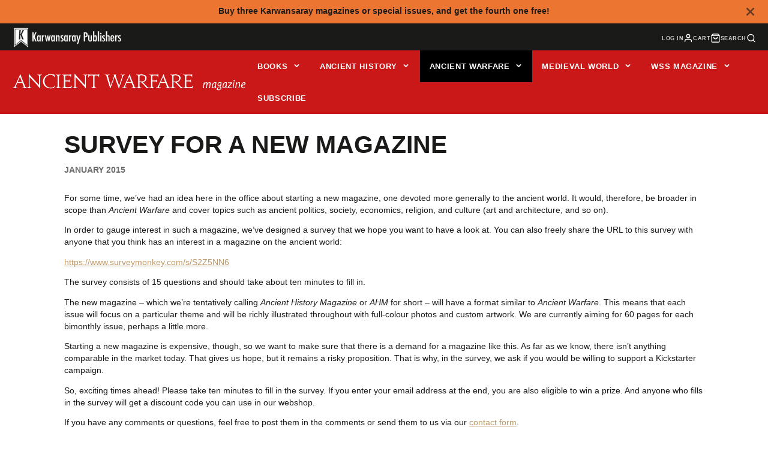

--- FILE ---
content_type: text/html; charset=utf-8
request_url: https://www.karwansaraypublishers.com/en-ca/blogs/ancient-warfare-blog/survey-for-a-new-magazine
body_size: 67508
content:
<!doctype html>
<html class="no-js" lang="en">
  <head>
    <meta name="google-site-verification" content="7oVn1f8zDnJEMMa1C7rkjhgLhHyw2H0sd1t0CpKTLRQ" />
    <meta charset="utf-8">
    <meta http-equiv="X-UA-Compatible" content="IE=edge">
    <meta name="viewport" content="width=device-width,initial-scale=1">
    <meta name="theme-color" content="">
    <link rel="canonical" href="https://www.karwansaraypublishers.com/en-ca/blogs/ancient-warfare-blog/survey-for-a-new-magazine">
    <link rel="preconnect" href="https://cdn.shopify.com" crossorigin>
	<meta name="facebook-domain-verification" content="om8wdzdwwe6pbqw9jk0nrtq3d2t2c4" /><link rel="icon" type="image/png" href="//www.karwansaraypublishers.com/cdn/shop/files/favicon-32x32_32x32.png?v=1647246896"><title>Survey for a new magazine</title>
    
    
      <meta name="description" content="For some time, we’ve had an idea here in the office about starting a new magazine, one devoted more generally to the ancient world. It would, therefore, be broader in scope than Ancient Warfare and cover topics such as ancient politics, society, economics, religion, and culture (art and architecture, and so on). In ord">
    

    

<meta property="og:site_name" content="Karwansaray Publishers">
<meta property="og:url" content="https://www.karwansaraypublishers.com/en-ca/blogs/ancient-warfare-blog/survey-for-a-new-magazine">
<meta property="og:title" content="Survey for a new magazine">
<meta property="og:type" content="article">
<meta property="og:description" content="For some time, we’ve had an idea here in the office about starting a new magazine, one devoted more generally to the ancient world. It would, therefore, be broader in scope than Ancient Warfare and cover topics such as ancient politics, society, economics, religion, and culture (art and architecture, and so on). In ord"><meta property="og:image" content="http://www.karwansaraypublishers.com/cdn/shop/articles/survey-for-a-new-magazine-275889.jpg?v=1686446304">
  <meta property="og:image:secure_url" content="https://www.karwansaraypublishers.com/cdn/shop/articles/survey-for-a-new-magazine-275889.jpg?v=1686446304">
  <meta property="og:image:width" content="250">
  <meta property="og:image:height" content="250"><meta name="twitter:site" content="@Karwansaray"><meta name="twitter:card" content="summary_large_image">
<meta name="twitter:title" content="Survey for a new magazine">
<meta name="twitter:description" content="For some time, we’ve had an idea here in the office about starting a new magazine, one devoted more generally to the ancient world. It would, therefore, be broader in scope than Ancient Warfare and cover topics such as ancient politics, society, economics, religion, and culture (art and architecture, and so on). In ord">

    <script src="//www.karwansaraypublishers.com/cdn/shop/t/53/assets/core.js?v=54636936645678104031715933631" defer="defer"></script><script>window.performance && window.performance.mark && window.performance.mark('shopify.content_for_header.start');</script><meta id="shopify-digital-wallet" name="shopify-digital-wallet" content="/29670670384/digital_wallets/dialog">
<meta name="shopify-checkout-api-token" content="c88c01a66f78eb49062700b60006d337">
<meta id="in-context-paypal-metadata" data-shop-id="29670670384" data-venmo-supported="false" data-environment="production" data-locale="en_US" data-paypal-v4="true" data-currency="CAD">
<link rel="alternate" type="application/atom+xml" title="Feed" href="/en-ca/blogs/ancient-warfare-blog.atom" />
<link rel="alternate" hreflang="x-default" href="https://www.karwansaraypublishers.com/blogs/ancient-warfare-blog/survey-for-a-new-magazine">
<link rel="alternate" hreflang="en" href="https://www.karwansaraypublishers.com/blogs/ancient-warfare-blog/survey-for-a-new-magazine">
<link rel="alternate" hreflang="en-AU" href="https://www.karwansaraypublishers.com/en-au/blogs/ancient-warfare-blog/survey-for-a-new-magazine">
<link rel="alternate" hreflang="en-CA" href="https://www.karwansaraypublishers.com/en-ca/blogs/ancient-warfare-blog/survey-for-a-new-magazine">
<link rel="alternate" hreflang="en-NZ" href="https://www.karwansaraypublishers.com/en-nz/blogs/ancient-warfare-blog/survey-for-a-new-magazine">
<link rel="alternate" hreflang="en-GB" href="https://www.karwansaraypublishers.com/en-gb/blogs/ancient-warfare-blog/survey-for-a-new-magazine">
<link rel="alternate" hreflang="en-US" href="https://www.karwansaraypublishers.com/en-us/blogs/ancient-warfare-blog/survey-for-a-new-magazine">
<script async="async" src="/checkouts/internal/preloads.js?locale=en-CA"></script>
<link rel="preconnect" href="https://shop.app" crossorigin="anonymous">
<script async="async" src="https://shop.app/checkouts/internal/preloads.js?locale=en-CA&shop_id=29670670384" crossorigin="anonymous"></script>
<script id="apple-pay-shop-capabilities" type="application/json">{"shopId":29670670384,"countryCode":"NL","currencyCode":"CAD","merchantCapabilities":["supports3DS"],"merchantId":"gid:\/\/shopify\/Shop\/29670670384","merchantName":"Karwansaray Publishers","requiredBillingContactFields":["postalAddress","email"],"requiredShippingContactFields":["postalAddress","email"],"shippingType":"shipping","supportedNetworks":["visa","maestro","masterCard","amex"],"total":{"type":"pending","label":"Karwansaray Publishers","amount":"1.00"},"shopifyPaymentsEnabled":true,"supportsSubscriptions":true}</script>
<script id="shopify-features" type="application/json">{"accessToken":"c88c01a66f78eb49062700b60006d337","betas":["rich-media-storefront-analytics"],"domain":"www.karwansaraypublishers.com","predictiveSearch":true,"shopId":29670670384,"locale":"en"}</script>
<script>var Shopify = Shopify || {};
Shopify.shop = "karwansaray-publishers.myshopify.com";
Shopify.locale = "en";
Shopify.currency = {"active":"CAD","rate":"1.6519104"};
Shopify.country = "CA";
Shopify.theme = {"name":"Live theme - DooFinder Recommendations","id":161404780873,"schema_name":"Galleria","schema_version":"3.0.13","theme_store_id":851,"role":"main"};
Shopify.theme.handle = "null";
Shopify.theme.style = {"id":null,"handle":null};
Shopify.cdnHost = "www.karwansaraypublishers.com/cdn";
Shopify.routes = Shopify.routes || {};
Shopify.routes.root = "/en-ca/";</script>
<script type="module">!function(o){(o.Shopify=o.Shopify||{}).modules=!0}(window);</script>
<script>!function(o){function n(){var o=[];function n(){o.push(Array.prototype.slice.apply(arguments))}return n.q=o,n}var t=o.Shopify=o.Shopify||{};t.loadFeatures=n(),t.autoloadFeatures=n()}(window);</script>
<script>
  window.ShopifyPay = window.ShopifyPay || {};
  window.ShopifyPay.apiHost = "shop.app\/pay";
  window.ShopifyPay.redirectState = null;
</script>
<script id="shop-js-analytics" type="application/json">{"pageType":"article"}</script>
<script defer="defer" async type="module" src="//www.karwansaraypublishers.com/cdn/shopifycloud/shop-js/modules/v2/client.init-shop-cart-sync_CG-L-Qzi.en.esm.js"></script>
<script defer="defer" async type="module" src="//www.karwansaraypublishers.com/cdn/shopifycloud/shop-js/modules/v2/chunk.common_B8yXDTDb.esm.js"></script>
<script type="module">
  await import("//www.karwansaraypublishers.com/cdn/shopifycloud/shop-js/modules/v2/client.init-shop-cart-sync_CG-L-Qzi.en.esm.js");
await import("//www.karwansaraypublishers.com/cdn/shopifycloud/shop-js/modules/v2/chunk.common_B8yXDTDb.esm.js");

  window.Shopify.SignInWithShop?.initShopCartSync?.({"fedCMEnabled":true,"windoidEnabled":true});

</script>
<script>
  window.Shopify = window.Shopify || {};
  if (!window.Shopify.featureAssets) window.Shopify.featureAssets = {};
  window.Shopify.featureAssets['shop-js'] = {"shop-cart-sync":["modules/v2/client.shop-cart-sync_C7TtgCZT.en.esm.js","modules/v2/chunk.common_B8yXDTDb.esm.js"],"shop-button":["modules/v2/client.shop-button_aOcg-RjH.en.esm.js","modules/v2/chunk.common_B8yXDTDb.esm.js"],"init-shop-email-lookup-coordinator":["modules/v2/client.init-shop-email-lookup-coordinator_D-37GF_a.en.esm.js","modules/v2/chunk.common_B8yXDTDb.esm.js"],"init-fed-cm":["modules/v2/client.init-fed-cm_DGh7x7ZX.en.esm.js","modules/v2/chunk.common_B8yXDTDb.esm.js"],"init-windoid":["modules/v2/client.init-windoid_C5PxDKWE.en.esm.js","modules/v2/chunk.common_B8yXDTDb.esm.js"],"shop-toast-manager":["modules/v2/client.shop-toast-manager_BmSBWum3.en.esm.js","modules/v2/chunk.common_B8yXDTDb.esm.js"],"shop-cash-offers":["modules/v2/client.shop-cash-offers_DkchToOx.en.esm.js","modules/v2/chunk.common_B8yXDTDb.esm.js","modules/v2/chunk.modal_dvVUSHam.esm.js"],"init-shop-cart-sync":["modules/v2/client.init-shop-cart-sync_CG-L-Qzi.en.esm.js","modules/v2/chunk.common_B8yXDTDb.esm.js"],"avatar":["modules/v2/client.avatar_BTnouDA3.en.esm.js"],"shop-login-button":["modules/v2/client.shop-login-button_DrVPCwAQ.en.esm.js","modules/v2/chunk.common_B8yXDTDb.esm.js","modules/v2/chunk.modal_dvVUSHam.esm.js"],"pay-button":["modules/v2/client.pay-button_Cw45D1uM.en.esm.js","modules/v2/chunk.common_B8yXDTDb.esm.js"],"init-customer-accounts":["modules/v2/client.init-customer-accounts_BNYsaOzg.en.esm.js","modules/v2/client.shop-login-button_DrVPCwAQ.en.esm.js","modules/v2/chunk.common_B8yXDTDb.esm.js","modules/v2/chunk.modal_dvVUSHam.esm.js"],"checkout-modal":["modules/v2/client.checkout-modal_NoX7b1qq.en.esm.js","modules/v2/chunk.common_B8yXDTDb.esm.js","modules/v2/chunk.modal_dvVUSHam.esm.js"],"init-customer-accounts-sign-up":["modules/v2/client.init-customer-accounts-sign-up_pIEGEpjr.en.esm.js","modules/v2/client.shop-login-button_DrVPCwAQ.en.esm.js","modules/v2/chunk.common_B8yXDTDb.esm.js","modules/v2/chunk.modal_dvVUSHam.esm.js"],"init-shop-for-new-customer-accounts":["modules/v2/client.init-shop-for-new-customer-accounts_BIu2e6le.en.esm.js","modules/v2/client.shop-login-button_DrVPCwAQ.en.esm.js","modules/v2/chunk.common_B8yXDTDb.esm.js","modules/v2/chunk.modal_dvVUSHam.esm.js"],"shop-follow-button":["modules/v2/client.shop-follow-button_B6YY9G4U.en.esm.js","modules/v2/chunk.common_B8yXDTDb.esm.js","modules/v2/chunk.modal_dvVUSHam.esm.js"],"lead-capture":["modules/v2/client.lead-capture_o2hOda6W.en.esm.js","modules/v2/chunk.common_B8yXDTDb.esm.js","modules/v2/chunk.modal_dvVUSHam.esm.js"],"shop-login":["modules/v2/client.shop-login_DA8-MZ-E.en.esm.js","modules/v2/chunk.common_B8yXDTDb.esm.js","modules/v2/chunk.modal_dvVUSHam.esm.js"],"payment-terms":["modules/v2/client.payment-terms_BFsudFhJ.en.esm.js","modules/v2/chunk.common_B8yXDTDb.esm.js","modules/v2/chunk.modal_dvVUSHam.esm.js"]};
</script>
<script>(function() {
  var isLoaded = false;
  function asyncLoad() {
    if (isLoaded) return;
    isLoaded = true;
    var urls = ["\/\/backinstock.useamp.com\/widget\/77514_1767159636.js?category=bis\u0026v=6\u0026shop=karwansaray-publishers.myshopify.com"];
    for (var i = 0; i < urls.length; i++) {
      var s = document.createElement('script');
      s.type = 'text/javascript';
      s.async = true;
      s.src = urls[i];
      var x = document.getElementsByTagName('script')[0];
      x.parentNode.insertBefore(s, x);
    }
  };
  if(window.attachEvent) {
    window.attachEvent('onload', asyncLoad);
  } else {
    window.addEventListener('load', asyncLoad, false);
  }
})();</script>
<script id="__st">var __st={"a":29670670384,"offset":3600,"reqid":"cb0afa50-c1d7-4d41-b8a1-66cf2f24361d-1768288796","pageurl":"www.karwansaraypublishers.com\/en-ca\/blogs\/ancient-warfare-blog\/survey-for-a-new-magazine","s":"articles-388418863152","u":"d29a4f0638e5","p":"article","rtyp":"article","rid":388418863152};</script>
<script>window.ShopifyPaypalV4VisibilityTracking = true;</script>
<script id="captcha-bootstrap">!function(){'use strict';const t='contact',e='account',n='new_comment',o=[[t,t],['blogs',n],['comments',n],[t,'customer']],c=[[e,'customer_login'],[e,'guest_login'],[e,'recover_customer_password'],[e,'create_customer']],r=t=>t.map((([t,e])=>`form[action*='/${t}']:not([data-nocaptcha='true']) input[name='form_type'][value='${e}']`)).join(','),a=t=>()=>t?[...document.querySelectorAll(t)].map((t=>t.form)):[];function s(){const t=[...o],e=r(t);return a(e)}const i='password',u='form_key',d=['recaptcha-v3-token','g-recaptcha-response','h-captcha-response',i],f=()=>{try{return window.sessionStorage}catch{return}},m='__shopify_v',_=t=>t.elements[u];function p(t,e,n=!1){try{const o=window.sessionStorage,c=JSON.parse(o.getItem(e)),{data:r}=function(t){const{data:e,action:n}=t;return t[m]||n?{data:e,action:n}:{data:t,action:n}}(c);for(const[e,n]of Object.entries(r))t.elements[e]&&(t.elements[e].value=n);n&&o.removeItem(e)}catch(o){console.error('form repopulation failed',{error:o})}}const l='form_type',E='cptcha';function T(t){t.dataset[E]=!0}const w=window,h=w.document,L='Shopify',v='ce_forms',y='captcha';let A=!1;((t,e)=>{const n=(g='f06e6c50-85a8-45c8-87d0-21a2b65856fe',I='https://cdn.shopify.com/shopifycloud/storefront-forms-hcaptcha/ce_storefront_forms_captcha_hcaptcha.v1.5.2.iife.js',D={infoText:'Protected by hCaptcha',privacyText:'Privacy',termsText:'Terms'},(t,e,n)=>{const o=w[L][v],c=o.bindForm;if(c)return c(t,g,e,D).then(n);var r;o.q.push([[t,g,e,D],n]),r=I,A||(h.body.append(Object.assign(h.createElement('script'),{id:'captcha-provider',async:!0,src:r})),A=!0)});var g,I,D;w[L]=w[L]||{},w[L][v]=w[L][v]||{},w[L][v].q=[],w[L][y]=w[L][y]||{},w[L][y].protect=function(t,e){n(t,void 0,e),T(t)},Object.freeze(w[L][y]),function(t,e,n,w,h,L){const[v,y,A,g]=function(t,e,n){const i=e?o:[],u=t?c:[],d=[...i,...u],f=r(d),m=r(i),_=r(d.filter((([t,e])=>n.includes(e))));return[a(f),a(m),a(_),s()]}(w,h,L),I=t=>{const e=t.target;return e instanceof HTMLFormElement?e:e&&e.form},D=t=>v().includes(t);t.addEventListener('submit',(t=>{const e=I(t);if(!e)return;const n=D(e)&&!e.dataset.hcaptchaBound&&!e.dataset.recaptchaBound,o=_(e),c=g().includes(e)&&(!o||!o.value);(n||c)&&t.preventDefault(),c&&!n&&(function(t){try{if(!f())return;!function(t){const e=f();if(!e)return;const n=_(t);if(!n)return;const o=n.value;o&&e.removeItem(o)}(t);const e=Array.from(Array(32),(()=>Math.random().toString(36)[2])).join('');!function(t,e){_(t)||t.append(Object.assign(document.createElement('input'),{type:'hidden',name:u})),t.elements[u].value=e}(t,e),function(t,e){const n=f();if(!n)return;const o=[...t.querySelectorAll(`input[type='${i}']`)].map((({name:t})=>t)),c=[...d,...o],r={};for(const[a,s]of new FormData(t).entries())c.includes(a)||(r[a]=s);n.setItem(e,JSON.stringify({[m]:1,action:t.action,data:r}))}(t,e)}catch(e){console.error('failed to persist form',e)}}(e),e.submit())}));const S=(t,e)=>{t&&!t.dataset[E]&&(n(t,e.some((e=>e===t))),T(t))};for(const o of['focusin','change'])t.addEventListener(o,(t=>{const e=I(t);D(e)&&S(e,y())}));const B=e.get('form_key'),M=e.get(l),P=B&&M;t.addEventListener('DOMContentLoaded',(()=>{const t=y();if(P)for(const e of t)e.elements[l].value===M&&p(e,B);[...new Set([...A(),...v().filter((t=>'true'===t.dataset.shopifyCaptcha))])].forEach((e=>S(e,t)))}))}(h,new URLSearchParams(w.location.search),n,t,e,['guest_login'])})(!1,!0)}();</script>
<script integrity="sha256-4kQ18oKyAcykRKYeNunJcIwy7WH5gtpwJnB7kiuLZ1E=" data-source-attribution="shopify.loadfeatures" defer="defer" src="//www.karwansaraypublishers.com/cdn/shopifycloud/storefront/assets/storefront/load_feature-a0a9edcb.js" crossorigin="anonymous"></script>
<script crossorigin="anonymous" defer="defer" src="//www.karwansaraypublishers.com/cdn/shopifycloud/storefront/assets/shopify_pay/storefront-65b4c6d7.js?v=20250812"></script>
<script data-source-attribution="shopify.dynamic_checkout.dynamic.init">var Shopify=Shopify||{};Shopify.PaymentButton=Shopify.PaymentButton||{isStorefrontPortableWallets:!0,init:function(){window.Shopify.PaymentButton.init=function(){};var t=document.createElement("script");t.src="https://www.karwansaraypublishers.com/cdn/shopifycloud/portable-wallets/latest/portable-wallets.en.js",t.type="module",document.head.appendChild(t)}};
</script>
<script data-source-attribution="shopify.dynamic_checkout.buyer_consent">
  function portableWalletsHideBuyerConsent(e){var t=document.getElementById("shopify-buyer-consent"),n=document.getElementById("shopify-subscription-policy-button");t&&n&&(t.classList.add("hidden"),t.setAttribute("aria-hidden","true"),n.removeEventListener("click",e))}function portableWalletsShowBuyerConsent(e){var t=document.getElementById("shopify-buyer-consent"),n=document.getElementById("shopify-subscription-policy-button");t&&n&&(t.classList.remove("hidden"),t.removeAttribute("aria-hidden"),n.addEventListener("click",e))}window.Shopify?.PaymentButton&&(window.Shopify.PaymentButton.hideBuyerConsent=portableWalletsHideBuyerConsent,window.Shopify.PaymentButton.showBuyerConsent=portableWalletsShowBuyerConsent);
</script>
<script data-source-attribution="shopify.dynamic_checkout.cart.bootstrap">document.addEventListener("DOMContentLoaded",(function(){function t(){return document.querySelector("shopify-accelerated-checkout-cart, shopify-accelerated-checkout")}if(t())Shopify.PaymentButton.init();else{new MutationObserver((function(e,n){t()&&(Shopify.PaymentButton.init(),n.disconnect())})).observe(document.body,{childList:!0,subtree:!0})}}));
</script>
<script id='scb4127' type='text/javascript' async='' src='https://www.karwansaraypublishers.com/cdn/shopifycloud/privacy-banner/storefront-banner.js'></script><link id="shopify-accelerated-checkout-styles" rel="stylesheet" media="screen" href="https://www.karwansaraypublishers.com/cdn/shopifycloud/portable-wallets/latest/accelerated-checkout-backwards-compat.css" crossorigin="anonymous">
<style id="shopify-accelerated-checkout-cart">
        #shopify-buyer-consent {
  margin-top: 1em;
  display: inline-block;
  width: 100%;
}

#shopify-buyer-consent.hidden {
  display: none;
}

#shopify-subscription-policy-button {
  background: none;
  border: none;
  padding: 0;
  text-decoration: underline;
  font-size: inherit;
  cursor: pointer;
}

#shopify-subscription-policy-button::before {
  box-shadow: none;
}

      </style>

<script>window.performance && window.performance.mark && window.performance.mark('shopify.content_for_header.end');</script>

  <style data-shopify>
    
    
    
    
    

    :root {
      --font-body-family: "system_ui", -apple-system, 'Segoe UI', Roboto, 'Helvetica Neue', 'Noto Sans', 'Liberation Sans', Arial, sans-serif, 'Apple Color Emoji', 'Segoe UI Emoji', 'Segoe UI Symbol', 'Noto Color Emoji';
      --font-body-style: normal;
      --font-body-weight: 400;
      --font-body-weight-bold: bold;

      --font-heading-family: "system_ui", -apple-system, 'Segoe UI', Roboto, 'Helvetica Neue', 'Noto Sans', 'Liberation Sans', Arial, sans-serif, 'Apple Color Emoji', 'Segoe UI Emoji', 'Segoe UI Symbol', 'Noto Color Emoji';
      --font-heading-style: normal;
      --font-heading-weight: 400;

      --font-size-base: 13.5px;

      --line-height-base: 1.5;

    
      --headings-text-transfrom: uppercase;
    


      --color-text: 26, 27, 24;
      --color-background: 255, 255, 255;
      --color-alt-background: 245, 245, 245;
      --color-accent: 188, 153, 104;
      --color-accent-c: 255, 255, 255;
      --color-border: 234, 234, 234;
      --color-sale-price: 220, 53, 69;
      --color-star-rating: 246, 164, 41;
      --color-error: 220, 53, 69;
      --color-success: 25, 135, 84;
      --color-warning: 255, 193, 84;

      --spacer: 1rem;
      --color-link: 188, 153, 104;

    
    }
  </style>
	<link rel="stylesheet" href="//www.karwansaraypublishers.com/cdn/shop/t/53/assets/main-footer.css?v=182481921677686596011715933631" media="print" onload="this.media='all'">
	<noscript><link href="//www.karwansaraypublishers.com/cdn/shop/t/53/assets/main-footer.css?v=182481921677686596011715933631" rel="stylesheet" type="text/css" media="all" /></noscript>
    <link href="//www.karwansaraypublishers.com/cdn/shop/t/53/assets/core.css?v=148944504670757259561715933631" rel="stylesheet" type="text/css" media="all" />
    <link href="//www.karwansaraypublishers.com/cdn/shop/t/53/assets/button.css?v=6478214571803021291715933631" rel="stylesheet" type="text/css" media="all" />
    <link href="//www.karwansaraypublishers.com/cdn/shop/t/53/assets/grid.css?v=11702592609294003071715933631" rel="stylesheet" type="text/css" media="all" />
    <link href="//www.karwansaraypublishers.com/cdn/shop/t/53/assets/media.css?v=105700319951805493341715933631" rel="stylesheet" type="text/css" media="all" />
    <link href="//www.karwansaraypublishers.com/cdn/shop/t/53/assets/hero.css?v=92223183678023177421715933631" rel="stylesheet" type="text/css" media="all" />
    <link href="//www.karwansaraypublishers.com/cdn/shop/t/53/assets/price.css?v=102684717946833225161715933631" rel="stylesheet" type="text/css" media="all" />

    <link rel="stylesheet" href="//www.karwansaraypublishers.com/cdn/shop/t/53/assets/spinner.css?v=92007237165765654941715933631" media="print" onload="this.media='all'">
    <noscript><link href="//www.karwansaraypublishers.com/cdn/shop/t/53/assets/spinner.css?v=92007237165765654941715933631" rel="stylesheet" type="text/css" media="all" /></noscript>
    
      <link rel="stylesheet" href="//www.karwansaraypublishers.com/cdn/shop/t/53/assets/animation-section-reveal.css?v=168062857508793881751715933631" media="print" onload="this.media='all'">
    
<script>document.documentElement.className = document.documentElement.className.replace('no-js', 'js');</script>

  
  <!-- BEGIN app block: shopify://apps/bm-country-blocker-ip-blocker/blocks/boostmark-blocker/bf9db4b9-be4b-45e1-8127-bbcc07d93e7e -->

  <script src="https://cdn.shopify.com/extensions/019b300f-1323-7b7a-bda2-a589132c3189/boostymark-regionblock-71/assets/blocker.js?v=4&shop=karwansaray-publishers.myshopify.com" async></script>
  <script src="https://cdn.shopify.com/extensions/019b300f-1323-7b7a-bda2-a589132c3189/boostymark-regionblock-71/assets/jk4ukh.js?c=6&shop=karwansaray-publishers.myshopify.com" async></script>

  

  

  

  

  













<!-- END app block --><!-- BEGIN app block: shopify://apps/doofinder-search-discovery/blocks/doofinder-script/1abc6bc6-ff36-4a37-9034-effae4a47cf6 -->
  <script>
    (function(w, k) {w[k] = window[k] || function () { (window[k].q = window[k].q || []).push(arguments) }})(window, "doofinderApp")
    var dfKvCustomerEmail = "";

    doofinderApp("config", "currency", Shopify.currency.active);
    doofinderApp("config", "language", Shopify.locale);
    var context = Shopify.country;
    
    doofinderApp("config", "priceName", context);
    localStorage.setItem("shopify-language", Shopify.locale);

    doofinderApp("init", "layer", {
      params:{
        "":{
          exclude: {
            not_published_in: [context]
          }
        },
        "product":{
          exclude: {
            not_published_in: [context]
          }
        }
      }
    });
  </script>

  <script src="https://eu1-config.doofinder.com/2.x/d0f55fea-3b9b-4132-8a99-3f1585bda57c.js" async></script>



<!-- END app block --><!-- BEGIN app block: shopify://apps/judge-me-reviews/blocks/judgeme_core/61ccd3b1-a9f2-4160-9fe9-4fec8413e5d8 --><!-- Start of Judge.me Core -->






<link rel="dns-prefetch" href="https://cdnwidget.judge.me">
<link rel="dns-prefetch" href="https://cdn.judge.me">
<link rel="dns-prefetch" href="https://cdn1.judge.me">
<link rel="dns-prefetch" href="https://api.judge.me">

<script data-cfasync='false' class='jdgm-settings-script'>window.jdgmSettings={"pagination":5,"disable_web_reviews":true,"badge_no_review_text":"No reviews","badge_n_reviews_text":"{{ n }} review/reviews","badge_star_color":"#5A8BCA","hide_badge_preview_if_no_reviews":true,"badge_hide_text":false,"enforce_center_preview_badge":false,"widget_title":"Customer Reviews","widget_open_form_text":"Write a review","widget_close_form_text":"Cancel review","widget_refresh_page_text":"Refresh page","widget_summary_text":"Based on {{ number_of_reviews }} review/reviews","widget_no_review_text":"Be the first to write a review","widget_name_field_text":"Display name","widget_verified_name_field_text":"Verified Name (public)","widget_name_placeholder_text":"Display name","widget_required_field_error_text":"This field is required.","widget_email_field_text":"Email address","widget_verified_email_field_text":"Verified Email (private, can not be edited)","widget_email_placeholder_text":"Your email address","widget_email_field_error_text":"Please enter a valid email address.","widget_rating_field_text":"Rating","widget_review_title_field_text":"Review Title","widget_review_title_placeholder_text":"Give your review a title","widget_review_body_field_text":"Review content","widget_review_body_placeholder_text":"Start writing here...","widget_pictures_field_text":"Picture/Video (optional)","widget_submit_review_text":"Submit Review","widget_submit_verified_review_text":"Submit Verified Review","widget_submit_success_msg_with_auto_publish":"Thank you! Please refresh the page in a few moments to see your review. You can remove or edit your review by logging into \u003ca href='https://judge.me/login' target='_blank' rel='nofollow noopener'\u003eJudge.me\u003c/a\u003e","widget_submit_success_msg_no_auto_publish":"Thank you! Your review will be published as soon as it is approved by the shop admin. You can remove or edit your review by logging into \u003ca href='https://judge.me/login' target='_blank' rel='nofollow noopener'\u003eJudge.me\u003c/a\u003e","widget_show_default_reviews_out_of_total_text":"Showing {{ n_reviews_shown }} out of {{ n_reviews }} reviews.","widget_show_all_link_text":"Show all","widget_show_less_link_text":"Show less","widget_author_said_text":"{{ reviewer_name }} said:","widget_days_text":"{{ n }} days ago","widget_weeks_text":"{{ n }} week/weeks ago","widget_months_text":"{{ n }} month/months ago","widget_years_text":"{{ n }} year/years ago","widget_yesterday_text":"Yesterday","widget_today_text":"Today","widget_replied_text":"\u003e\u003e {{ shop_name }} replied:","widget_read_more_text":"Read more","widget_reviewer_name_as_initial":"last_initial","widget_rating_filter_color":"#5A8BCA","widget_rating_filter_see_all_text":"See all reviews","widget_sorting_most_recent_text":"Most Recent","widget_sorting_highest_rating_text":"Highest Rating","widget_sorting_lowest_rating_text":"Lowest Rating","widget_sorting_with_pictures_text":"Only Pictures","widget_sorting_most_helpful_text":"Most Helpful","widget_open_question_form_text":"Ask a question","widget_reviews_subtab_text":"Reviews","widget_questions_subtab_text":"Questions","widget_question_label_text":"Question","widget_answer_label_text":"Answer","widget_question_placeholder_text":"Write your question here","widget_submit_question_text":"Submit Question","widget_question_submit_success_text":"Thank you for your question! We will notify you once it gets answered.","widget_star_color":"#5A8BCA","verified_badge_text":"Verified","verified_badge_bg_color":"","verified_badge_text_color":"","verified_badge_placement":"left-of-reviewer-name","widget_review_max_height":"","widget_hide_border":false,"widget_social_share":false,"widget_thumb":false,"widget_review_location_show":false,"widget_location_format":"","all_reviews_include_out_of_store_products":true,"all_reviews_out_of_store_text":"(out of store)","all_reviews_pagination":100,"all_reviews_product_name_prefix_text":"about","enable_review_pictures":true,"enable_question_anwser":false,"widget_theme":"","review_date_format":"mm/dd/yyyy","default_sort_method":"most-recent","widget_product_reviews_subtab_text":"Product Reviews","widget_shop_reviews_subtab_text":"Shop Reviews","widget_other_products_reviews_text":"Reviews for other products","widget_store_reviews_subtab_text":"Store reviews","widget_no_store_reviews_text":"This store hasn't received any reviews yet","widget_web_restriction_product_reviews_text":"This product hasn't received any reviews yet","widget_no_items_text":"No items found","widget_show_more_text":"Show more","widget_write_a_store_review_text":"Write a Store Review","widget_other_languages_heading":"Reviews in Other Languages","widget_translate_review_text":"Translate review to {{ language }}","widget_translating_review_text":"Translating...","widget_show_original_translation_text":"Show original ({{ language }})","widget_translate_review_failed_text":"Review couldn't be translated.","widget_translate_review_retry_text":"Retry","widget_translate_review_try_again_later_text":"Try again later","show_product_url_for_grouped_product":false,"widget_sorting_pictures_first_text":"Pictures First","show_pictures_on_all_rev_page_mobile":false,"show_pictures_on_all_rev_page_desktop":false,"floating_tab_hide_mobile_install_preference":false,"floating_tab_button_name":"★ Reviews","floating_tab_title":"Let customers speak for us","floating_tab_button_color":"","floating_tab_button_background_color":"","floating_tab_url":"","floating_tab_url_enabled":false,"floating_tab_tab_style":"text","all_reviews_text_badge_text":"Customers rate us {{ shop.metafields.judgeme.all_reviews_rating | round: 1 }}/5 based on {{ shop.metafields.judgeme.all_reviews_count }} reviews.","all_reviews_text_badge_text_branded_style":"{{ shop.metafields.judgeme.all_reviews_rating | round: 1 }} out of 5 stars based on {{ shop.metafields.judgeme.all_reviews_count }} reviews","is_all_reviews_text_badge_a_link":false,"show_stars_for_all_reviews_text_badge":false,"all_reviews_text_badge_url":"","all_reviews_text_style":"branded","all_reviews_text_color_style":"judgeme_brand_color","all_reviews_text_color":"#108474","all_reviews_text_show_jm_brand":false,"featured_carousel_show_header":true,"featured_carousel_title":"Let customers speak for us","testimonials_carousel_title":"Customers are saying","videos_carousel_title":"Real customer stories","cards_carousel_title":"Customers are saying","featured_carousel_count_text":"from {{ n }} reviews","featured_carousel_add_link_to_all_reviews_page":false,"featured_carousel_url":"","featured_carousel_show_images":true,"featured_carousel_autoslide_interval":5,"featured_carousel_arrows_on_the_sides":false,"featured_carousel_height":250,"featured_carousel_width":80,"featured_carousel_image_size":0,"featured_carousel_image_height":250,"featured_carousel_arrow_color":"#eeeeee","verified_count_badge_style":"branded","verified_count_badge_orientation":"horizontal","verified_count_badge_color_style":"judgeme_brand_color","verified_count_badge_color":"#108474","is_verified_count_badge_a_link":false,"verified_count_badge_url":"","verified_count_badge_show_jm_brand":true,"widget_rating_preset_default":5,"widget_first_sub_tab":"product-reviews","widget_show_histogram":true,"widget_histogram_use_custom_color":true,"widget_pagination_use_custom_color":true,"widget_star_use_custom_color":false,"widget_verified_badge_use_custom_color":false,"widget_write_review_use_custom_color":false,"picture_reminder_submit_button":"Upload Pictures","enable_review_videos":false,"mute_video_by_default":false,"widget_sorting_videos_first_text":"Videos First","widget_review_pending_text":"Pending","featured_carousel_items_for_large_screen":3,"social_share_options_order":"Facebook,Twitter,LinkedIn","remove_microdata_snippet":true,"disable_json_ld":false,"enable_json_ld_products":false,"preview_badge_show_question_text":false,"preview_badge_no_question_text":"No questions","preview_badge_n_question_text":"{{ number_of_questions }} question/questions","qa_badge_show_icon":false,"qa_badge_position":"same-row","remove_judgeme_branding":false,"widget_add_search_bar":false,"widget_search_bar_placeholder":"Search","widget_sorting_verified_only_text":"Verified only","featured_carousel_theme":"default","featured_carousel_show_rating":true,"featured_carousel_show_title":true,"featured_carousel_show_body":true,"featured_carousel_show_date":false,"featured_carousel_show_reviewer":true,"featured_carousel_show_product":false,"featured_carousel_header_background_color":"#108474","featured_carousel_header_text_color":"#ffffff","featured_carousel_name_product_separator":"reviewed","featured_carousel_full_star_background":"#108474","featured_carousel_empty_star_background":"#dadada","featured_carousel_vertical_theme_background":"#f9fafb","featured_carousel_verified_badge_enable":true,"featured_carousel_verified_badge_color":"#108474","featured_carousel_border_style":"round","featured_carousel_review_line_length_limit":3,"featured_carousel_more_reviews_button_text":"Read more reviews","featured_carousel_view_product_button_text":"View product","all_reviews_page_load_reviews_on":"scroll","all_reviews_page_load_more_text":"Load More Reviews","disable_fb_tab_reviews":false,"enable_ajax_cdn_cache":false,"widget_advanced_speed_features":5,"widget_public_name_text":"displayed publicly like","default_reviewer_name":"John Smith","default_reviewer_name_has_non_latin":true,"widget_reviewer_anonymous":"Anonymous","medals_widget_title":"Judge.me Review Medals","medals_widget_background_color":"#f9fafb","medals_widget_position":"footer_all_pages","medals_widget_border_color":"#f9fafb","medals_widget_verified_text_position":"left","medals_widget_use_monochromatic_version":false,"medals_widget_elements_color":"#108474","show_reviewer_avatar":false,"widget_invalid_yt_video_url_error_text":"Not a YouTube video URL","widget_max_length_field_error_text":"Please enter no more than {0} characters.","widget_show_country_flag":false,"widget_show_collected_via_shop_app":true,"widget_verified_by_shop_badge_style":"light","widget_verified_by_shop_text":"Verified by Shop","widget_show_photo_gallery":false,"widget_load_with_code_splitting":true,"widget_ugc_install_preference":false,"widget_ugc_title":"Made by us, Shared by you","widget_ugc_subtitle":"Tag us to see your picture featured in our page","widget_ugc_arrows_color":"#ffffff","widget_ugc_primary_button_text":"Buy Now","widget_ugc_primary_button_background_color":"#108474","widget_ugc_primary_button_text_color":"#ffffff","widget_ugc_primary_button_border_width":"0","widget_ugc_primary_button_border_style":"none","widget_ugc_primary_button_border_color":"#108474","widget_ugc_primary_button_border_radius":"25","widget_ugc_secondary_button_text":"Load More","widget_ugc_secondary_button_background_color":"#ffffff","widget_ugc_secondary_button_text_color":"#108474","widget_ugc_secondary_button_border_width":"2","widget_ugc_secondary_button_border_style":"solid","widget_ugc_secondary_button_border_color":"#108474","widget_ugc_secondary_button_border_radius":"25","widget_ugc_reviews_button_text":"View Reviews","widget_ugc_reviews_button_background_color":"#ffffff","widget_ugc_reviews_button_text_color":"#108474","widget_ugc_reviews_button_border_width":"2","widget_ugc_reviews_button_border_style":"solid","widget_ugc_reviews_button_border_color":"#108474","widget_ugc_reviews_button_border_radius":"25","widget_ugc_reviews_button_link_to":"judgeme-reviews-page","widget_ugc_show_post_date":true,"widget_ugc_max_width":"800","widget_rating_metafield_value_type":true,"widget_primary_color":"#5A8BCA","widget_enable_secondary_color":false,"widget_secondary_color":"#edf5f5","widget_summary_average_rating_text":"{{ average_rating }} out of 5","widget_media_grid_title":"Customer photos \u0026 videos","widget_media_grid_see_more_text":"See more","widget_round_style":true,"widget_show_product_medals":false,"widget_verified_by_judgeme_text":"Verified by Judge.me","widget_show_store_medals":true,"widget_verified_by_judgeme_text_in_store_medals":"Verified by Judge.me","widget_media_field_exceed_quantity_message":"Sorry, we can only accept {{ max_media }} for one review.","widget_media_field_exceed_limit_message":"{{ file_name }} is too large, please select a {{ media_type }} less than {{ size_limit }}MB.","widget_review_submitted_text":"Review Submitted!","widget_question_submitted_text":"Question Submitted!","widget_close_form_text_question":"Cancel","widget_write_your_answer_here_text":"Write your answer here","widget_enabled_branded_link":true,"widget_show_collected_by_judgeme":false,"widget_reviewer_name_color":"","widget_write_review_text_color":"","widget_write_review_bg_color":"","widget_collected_by_judgeme_text":"collected by Judge.me","widget_pagination_type":"load_more","widget_load_more_text":"Load More","widget_load_more_color":"#5A8BCA","widget_full_review_text":"Full Review","widget_read_more_reviews_text":"Read More Reviews","widget_read_questions_text":"Read Questions","widget_questions_and_answers_text":"Questions \u0026 Answers","widget_verified_by_text":"Verified by","widget_verified_text":"Verified","widget_number_of_reviews_text":"{{ number_of_reviews }} reviews","widget_back_button_text":"Back","widget_next_button_text":"Next","widget_custom_forms_filter_button":"Filters","custom_forms_style":"horizontal","widget_show_review_information":false,"how_reviews_are_collected":"How reviews are collected?","widget_show_review_keywords":false,"widget_gdpr_statement":"How we use your data: We'll only contact you about the review you left, and only if necessary. By submitting your review, you agree to Judge.me's \u003ca href='https://judge.me/terms' target='_blank' rel='nofollow noopener'\u003eterms\u003c/a\u003e, \u003ca href='https://judge.me/privacy' target='_blank' rel='nofollow noopener'\u003eprivacy\u003c/a\u003e and \u003ca href='https://judge.me/content-policy' target='_blank' rel='nofollow noopener'\u003econtent\u003c/a\u003e policies.","widget_multilingual_sorting_enabled":false,"widget_translate_review_content_enabled":false,"widget_translate_review_content_method":"manual","popup_widget_review_selection":"automatically_with_pictures","popup_widget_round_border_style":true,"popup_widget_show_title":true,"popup_widget_show_body":true,"popup_widget_show_reviewer":false,"popup_widget_show_product":true,"popup_widget_show_pictures":true,"popup_widget_use_review_picture":true,"popup_widget_show_on_home_page":true,"popup_widget_show_on_product_page":true,"popup_widget_show_on_collection_page":true,"popup_widget_show_on_cart_page":true,"popup_widget_position":"bottom_left","popup_widget_first_review_delay":5,"popup_widget_duration":5,"popup_widget_interval":5,"popup_widget_review_count":5,"popup_widget_hide_on_mobile":true,"review_snippet_widget_round_border_style":true,"review_snippet_widget_card_color":"#FFFFFF","review_snippet_widget_slider_arrows_background_color":"#FFFFFF","review_snippet_widget_slider_arrows_color":"#000000","review_snippet_widget_star_color":"#108474","show_product_variant":false,"all_reviews_product_variant_label_text":"Variant: ","widget_show_verified_branding":true,"widget_ai_summary_title":"Customers say","widget_ai_summary_disclaimer":"AI-powered review summary based on recent customer reviews","widget_show_ai_summary":false,"widget_show_ai_summary_bg":false,"widget_show_review_title_input":false,"redirect_reviewers_invited_via_email":"external_form","request_store_review_after_product_review":true,"request_review_other_products_in_order":true,"review_form_color_scheme":"default","review_form_corner_style":"square","review_form_star_color":{},"review_form_text_color":"#333333","review_form_background_color":"#ffffff","review_form_field_background_color":"#fafafa","review_form_button_color":{},"review_form_button_text_color":"#ffffff","review_form_modal_overlay_color":"#000000","review_content_screen_title_text":"How would you rate this product?","review_content_introduction_text":"We would love it if you would share a bit about your experience.","store_review_form_title_text":"How would you rate this store?","store_review_form_introduction_text":"We would love it if you would share a bit about your experience.","show_review_guidance_text":true,"one_star_review_guidance_text":"Poor","five_star_review_guidance_text":"Great","customer_information_screen_title_text":"About you","customer_information_introduction_text":"Please tell us more about you.","custom_questions_screen_title_text":"Your experience in more detail","custom_questions_introduction_text":"Here are a few questions to help us understand more about your experience.","review_submitted_screen_title_text":"Thanks for your review!","review_submitted_screen_thank_you_text":"We are processing it and it will appear on the store soon.","review_submitted_screen_email_verification_text":"Please confirm your email by clicking the link we just sent you. This helps us keep reviews authentic.","review_submitted_request_store_review_text":"Would you like to share your experience of shopping with us?","review_submitted_review_other_products_text":"Would you like to review these products?","store_review_screen_title_text":"Would you like to share your experience of shopping with us?","store_review_introduction_text":"We value your feedback and use it to improve. Please share any thoughts or suggestions you have.","reviewer_media_screen_title_picture_text":"Share a picture","reviewer_media_introduction_picture_text":"Upload a photo to support your review.","reviewer_media_screen_title_video_text":"Share a video","reviewer_media_introduction_video_text":"Upload a video to support your review.","reviewer_media_screen_title_picture_or_video_text":"Share a picture or video","reviewer_media_introduction_picture_or_video_text":"Upload a photo or video to support your review.","reviewer_media_youtube_url_text":"Paste your Youtube URL here","advanced_settings_next_step_button_text":"Next","advanced_settings_close_review_button_text":"Close","modal_write_review_flow":true,"write_review_flow_required_text":"Required","write_review_flow_privacy_message_text":"We respect your privacy.","write_review_flow_anonymous_text":"Post review as anonymous","write_review_flow_visibility_text":"This won't be visible to other customers.","write_review_flow_multiple_selection_help_text":"Select as many as you like","write_review_flow_single_selection_help_text":"Select one option","write_review_flow_required_field_error_text":"This field is required","write_review_flow_invalid_email_error_text":"Please enter a valid email address","write_review_flow_max_length_error_text":"Max. {{ max_length }} characters.","write_review_flow_media_upload_text":"\u003cb\u003eClick to upload\u003c/b\u003e or drag and drop","write_review_flow_gdpr_statement":"We'll only contact you about your review if necessary. By submitting your review, you agree to our \u003ca href='https://judge.me/terms' target='_blank' rel='nofollow noopener'\u003eterms and conditions\u003c/a\u003e and \u003ca href='https://judge.me/privacy' target='_blank' rel='nofollow noopener'\u003eprivacy policy\u003c/a\u003e.","rating_only_reviews_enabled":true,"show_negative_reviews_help_screen":false,"new_review_flow_help_screen_rating_threshold":3,"negative_review_resolution_screen_title_text":"Tell us more","negative_review_resolution_text":"Your experience matters to us. If there were issues with your purchase, we're here to help. Feel free to reach out to us, we'd love the opportunity to make things right.","negative_review_resolution_button_text":"Contact us","negative_review_resolution_proceed_with_review_text":"Leave a review","negative_review_resolution_subject":"Issue with purchase from {{ shop_name }}.{{ order_name }}","preview_badge_collection_page_install_status":false,"widget_review_custom_css":"#judgeme_product_reviews {\n    width: 80%!important;\n    margin: 0 auto!important;\n}","preview_badge_custom_css":"","preview_badge_stars_count":"5-stars","featured_carousel_custom_css":"","floating_tab_custom_css":"","all_reviews_widget_custom_css":"","medals_widget_custom_css":"","verified_badge_custom_css":"","all_reviews_text_custom_css":"","transparency_badges_collected_via_store_invite":false,"transparency_badges_from_another_provider":false,"transparency_badges_collected_from_store_visitor":false,"transparency_badges_collected_by_verified_review_provider":false,"transparency_badges_earned_reward":false,"transparency_badges_collected_via_store_invite_text":"Review collected via store invitation","transparency_badges_from_another_provider_text":"Review collected from another provider","transparency_badges_collected_from_store_visitor_text":"Review collected from a store visitor","transparency_badges_written_in_google_text":"Review written in Google","transparency_badges_written_in_etsy_text":"Review written in Etsy","transparency_badges_written_in_shop_app_text":"Review written in Shop App","transparency_badges_earned_reward_text":"Review earned a reward for future purchase","product_review_widget_per_page":3,"widget_store_review_label_text":"Review about the store","checkout_comment_extension_title_on_product_page":"Customer Comments","checkout_comment_extension_num_latest_comment_show":5,"checkout_comment_extension_format":"name_and_timestamp","checkout_comment_customer_name":"last_initial","checkout_comment_comment_notification":true,"preview_badge_collection_page_install_preference":false,"preview_badge_home_page_install_preference":false,"preview_badge_product_page_install_preference":false,"review_widget_install_preference":"","review_carousel_install_preference":false,"floating_reviews_tab_install_preference":"none","verified_reviews_count_badge_install_preference":false,"all_reviews_text_install_preference":false,"review_widget_best_location":false,"judgeme_medals_install_preference":false,"review_widget_revamp_enabled":false,"review_widget_qna_enabled":false,"review_widget_header_theme":"minimal","review_widget_widget_title_enabled":true,"review_widget_header_text_size":"medium","review_widget_header_text_weight":"regular","review_widget_average_rating_style":"compact","review_widget_bar_chart_enabled":true,"review_widget_bar_chart_type":"numbers","review_widget_bar_chart_style":"standard","review_widget_expanded_media_gallery_enabled":false,"review_widget_reviews_section_theme":"standard","review_widget_image_style":"thumbnails","review_widget_review_image_ratio":"square","review_widget_stars_size":"medium","review_widget_verified_badge":"standard_text","review_widget_review_title_text_size":"medium","review_widget_review_text_size":"medium","review_widget_review_text_length":"medium","review_widget_number_of_columns_desktop":3,"review_widget_carousel_transition_speed":5,"review_widget_custom_questions_answers_display":"always","review_widget_button_text_color":"#FFFFFF","review_widget_text_color":"#000000","review_widget_lighter_text_color":"#7B7B7B","review_widget_corner_styling":"soft","review_widget_review_word_singular":"review","review_widget_review_word_plural":"reviews","review_widget_voting_label":"Helpful?","review_widget_shop_reply_label":"Reply from {{ shop_name }}:","review_widget_filters_title":"Filters","qna_widget_question_word_singular":"Question","qna_widget_question_word_plural":"Questions","qna_widget_answer_reply_label":"Answer from {{ answerer_name }}:","qna_content_screen_title_text":"Ask a question about this product","qna_widget_question_required_field_error_text":"Please enter your question.","qna_widget_flow_gdpr_statement":"We'll only contact you about your question if necessary. By submitting your question, you agree to our \u003ca href='https://judge.me/terms' target='_blank' rel='nofollow noopener'\u003eterms and conditions\u003c/a\u003e and \u003ca href='https://judge.me/privacy' target='_blank' rel='nofollow noopener'\u003eprivacy policy\u003c/a\u003e.","qna_widget_question_submitted_text":"Thanks for your question!","qna_widget_close_form_text_question":"Close","qna_widget_question_submit_success_text":"We’ll notify you by email when your question is answered.","all_reviews_widget_v2025_enabled":false,"all_reviews_widget_v2025_header_theme":"default","all_reviews_widget_v2025_widget_title_enabled":true,"all_reviews_widget_v2025_header_text_size":"medium","all_reviews_widget_v2025_header_text_weight":"regular","all_reviews_widget_v2025_average_rating_style":"compact","all_reviews_widget_v2025_bar_chart_enabled":true,"all_reviews_widget_v2025_bar_chart_type":"numbers","all_reviews_widget_v2025_bar_chart_style":"standard","all_reviews_widget_v2025_expanded_media_gallery_enabled":false,"all_reviews_widget_v2025_show_store_medals":true,"all_reviews_widget_v2025_show_photo_gallery":true,"all_reviews_widget_v2025_show_review_keywords":false,"all_reviews_widget_v2025_show_ai_summary":false,"all_reviews_widget_v2025_show_ai_summary_bg":false,"all_reviews_widget_v2025_add_search_bar":false,"all_reviews_widget_v2025_default_sort_method":"most-recent","all_reviews_widget_v2025_reviews_per_page":10,"all_reviews_widget_v2025_reviews_section_theme":"default","all_reviews_widget_v2025_image_style":"thumbnails","all_reviews_widget_v2025_review_image_ratio":"square","all_reviews_widget_v2025_stars_size":"medium","all_reviews_widget_v2025_verified_badge":"bold_badge","all_reviews_widget_v2025_review_title_text_size":"medium","all_reviews_widget_v2025_review_text_size":"medium","all_reviews_widget_v2025_review_text_length":"medium","all_reviews_widget_v2025_number_of_columns_desktop":3,"all_reviews_widget_v2025_carousel_transition_speed":5,"all_reviews_widget_v2025_custom_questions_answers_display":"always","all_reviews_widget_v2025_show_product_variant":false,"all_reviews_widget_v2025_show_reviewer_avatar":true,"all_reviews_widget_v2025_reviewer_name_as_initial":"","all_reviews_widget_v2025_review_location_show":false,"all_reviews_widget_v2025_location_format":"","all_reviews_widget_v2025_show_country_flag":false,"all_reviews_widget_v2025_verified_by_shop_badge_style":"light","all_reviews_widget_v2025_social_share":false,"all_reviews_widget_v2025_social_share_options_order":"Facebook,Twitter,LinkedIn,Pinterest","all_reviews_widget_v2025_pagination_type":"standard","all_reviews_widget_v2025_button_text_color":"#FFFFFF","all_reviews_widget_v2025_text_color":"#000000","all_reviews_widget_v2025_lighter_text_color":"#7B7B7B","all_reviews_widget_v2025_corner_styling":"soft","all_reviews_widget_v2025_title":"Customer reviews","all_reviews_widget_v2025_ai_summary_title":"Customers say about this store","all_reviews_widget_v2025_no_review_text":"Be the first to write a review","platform":"shopify","branding_url":"https://app.judge.me/reviews","branding_text":"Powered by Judge.me","locale":"en","reply_name":"Karwansaray Publishers","widget_version":"3.0","footer":true,"autopublish":false,"review_dates":true,"enable_custom_form":false,"shop_locale":"en","enable_multi_locales_translations":false,"show_review_title_input":false,"review_verification_email_status":"always","can_be_branded":true,"reply_name_text":"Karwansaray Publishers"};</script> <style class='jdgm-settings-style'>.jdgm-xx{left:0}:root{--jdgm-primary-color: #5A8BCA;--jdgm-secondary-color: rgba(90,139,202,0.1);--jdgm-star-color: #5A8BCA;--jdgm-write-review-text-color: white;--jdgm-write-review-bg-color: #5A8BCA;--jdgm-paginate-color: #5A8BCA;--jdgm-border-radius: 10;--jdgm-reviewer-name-color: #5A8BCA}.jdgm-histogram__bar-content{background-color:#5A8BCA}.jdgm-rev[data-verified-buyer=true] .jdgm-rev__icon.jdgm-rev__icon:after,.jdgm-rev__buyer-badge.jdgm-rev__buyer-badge{color:white;background-color:#5A8BCA}.jdgm-review-widget--small .jdgm-gallery.jdgm-gallery .jdgm-gallery__thumbnail-link:nth-child(8) .jdgm-gallery__thumbnail-wrapper.jdgm-gallery__thumbnail-wrapper:before{content:"See more"}@media only screen and (min-width: 768px){.jdgm-gallery.jdgm-gallery .jdgm-gallery__thumbnail-link:nth-child(8) .jdgm-gallery__thumbnail-wrapper.jdgm-gallery__thumbnail-wrapper:before{content:"See more"}}.jdgm-preview-badge .jdgm-star.jdgm-star{color:#5A8BCA}.jdgm-widget .jdgm-write-rev-link{display:none}.jdgm-widget .jdgm-rev-widg[data-number-of-reviews='0']{display:none}.jdgm-prev-badge[data-average-rating='0.00']{display:none !important}.jdgm-rev .jdgm-rev__icon{display:none !important}.jdgm-author-fullname{display:none !important}.jdgm-author-all-initials{display:none !important}.jdgm-rev-widg__title{visibility:hidden}.jdgm-rev-widg__summary-text{visibility:hidden}.jdgm-prev-badge__text{visibility:hidden}.jdgm-rev__prod-link-prefix:before{content:'about'}.jdgm-rev__variant-label:before{content:'Variant: '}.jdgm-rev__out-of-store-text:before{content:'(out of store)'}@media only screen and (min-width: 768px){.jdgm-rev__pics .jdgm-rev_all-rev-page-picture-separator,.jdgm-rev__pics .jdgm-rev__product-picture{display:none}}@media only screen and (max-width: 768px){.jdgm-rev__pics .jdgm-rev_all-rev-page-picture-separator,.jdgm-rev__pics .jdgm-rev__product-picture{display:none}}.jdgm-preview-badge[data-template="product"]{display:none !important}.jdgm-preview-badge[data-template="collection"]{display:none !important}.jdgm-preview-badge[data-template="index"]{display:none !important}.jdgm-review-widget[data-from-snippet="true"]{display:none !important}.jdgm-verified-count-badget[data-from-snippet="true"]{display:none !important}.jdgm-carousel-wrapper[data-from-snippet="true"]{display:none !important}.jdgm-all-reviews-text[data-from-snippet="true"]{display:none !important}.jdgm-medals-section[data-from-snippet="true"]{display:none !important}.jdgm-ugc-media-wrapper[data-from-snippet="true"]{display:none !important}.jdgm-rev__transparency-badge[data-badge-type="review_collected_via_store_invitation"]{display:none !important}.jdgm-rev__transparency-badge[data-badge-type="review_collected_from_another_provider"]{display:none !important}.jdgm-rev__transparency-badge[data-badge-type="review_collected_from_store_visitor"]{display:none !important}.jdgm-rev__transparency-badge[data-badge-type="review_written_in_etsy"]{display:none !important}.jdgm-rev__transparency-badge[data-badge-type="review_written_in_google_business"]{display:none !important}.jdgm-rev__transparency-badge[data-badge-type="review_written_in_shop_app"]{display:none !important}.jdgm-rev__transparency-badge[data-badge-type="review_earned_for_future_purchase"]{display:none !important}.jdgm-review-snippet-widget .jdgm-rev-snippet-widget__cards-container .jdgm-rev-snippet-card{border-radius:8px;background:#fff}.jdgm-review-snippet-widget .jdgm-rev-snippet-widget__cards-container .jdgm-rev-snippet-card__rev-rating .jdgm-star{color:#108474}.jdgm-review-snippet-widget .jdgm-rev-snippet-widget__prev-btn,.jdgm-review-snippet-widget .jdgm-rev-snippet-widget__next-btn{border-radius:50%;background:#fff}.jdgm-review-snippet-widget .jdgm-rev-snippet-widget__prev-btn>svg,.jdgm-review-snippet-widget .jdgm-rev-snippet-widget__next-btn>svg{fill:#000}.jdgm-full-rev-modal.rev-snippet-widget .jm-mfp-container .jm-mfp-content,.jdgm-full-rev-modal.rev-snippet-widget .jm-mfp-container .jdgm-full-rev__icon,.jdgm-full-rev-modal.rev-snippet-widget .jm-mfp-container .jdgm-full-rev__pic-img,.jdgm-full-rev-modal.rev-snippet-widget .jm-mfp-container .jdgm-full-rev__reply{border-radius:8px}.jdgm-full-rev-modal.rev-snippet-widget .jm-mfp-container .jdgm-full-rev[data-verified-buyer="true"] .jdgm-full-rev__icon::after{border-radius:8px}.jdgm-full-rev-modal.rev-snippet-widget .jm-mfp-container .jdgm-full-rev .jdgm-rev__buyer-badge{border-radius:calc( 8px / 2 )}.jdgm-full-rev-modal.rev-snippet-widget .jm-mfp-container .jdgm-full-rev .jdgm-full-rev__replier::before{content:'Karwansaray Publishers'}.jdgm-full-rev-modal.rev-snippet-widget .jm-mfp-container .jdgm-full-rev .jdgm-full-rev__product-button{border-radius:calc( 8px * 6 )}
</style> <style class='jdgm-settings-style'>.jdgm-review-widget #judgeme_product_reviews{width:80% !important;margin:0 auto !important}
</style>

  
  
  
  <style class='jdgm-miracle-styles'>
  @-webkit-keyframes jdgm-spin{0%{-webkit-transform:rotate(0deg);-ms-transform:rotate(0deg);transform:rotate(0deg)}100%{-webkit-transform:rotate(359deg);-ms-transform:rotate(359deg);transform:rotate(359deg)}}@keyframes jdgm-spin{0%{-webkit-transform:rotate(0deg);-ms-transform:rotate(0deg);transform:rotate(0deg)}100%{-webkit-transform:rotate(359deg);-ms-transform:rotate(359deg);transform:rotate(359deg)}}@font-face{font-family:'JudgemeStar';src:url("[data-uri]") format("woff");font-weight:normal;font-style:normal}.jdgm-star{font-family:'JudgemeStar';display:inline !important;text-decoration:none !important;padding:0 4px 0 0 !important;margin:0 !important;font-weight:bold;opacity:1;-webkit-font-smoothing:antialiased;-moz-osx-font-smoothing:grayscale}.jdgm-star:hover{opacity:1}.jdgm-star:last-of-type{padding:0 !important}.jdgm-star.jdgm--on:before{content:"\e000"}.jdgm-star.jdgm--off:before{content:"\e001"}.jdgm-star.jdgm--half:before{content:"\e002"}.jdgm-widget *{margin:0;line-height:1.4;-webkit-box-sizing:border-box;-moz-box-sizing:border-box;box-sizing:border-box;-webkit-overflow-scrolling:touch}.jdgm-hidden{display:none !important;visibility:hidden !important}.jdgm-temp-hidden{display:none}.jdgm-spinner{width:40px;height:40px;margin:auto;border-radius:50%;border-top:2px solid #eee;border-right:2px solid #eee;border-bottom:2px solid #eee;border-left:2px solid #ccc;-webkit-animation:jdgm-spin 0.8s infinite linear;animation:jdgm-spin 0.8s infinite linear}.jdgm-spinner:empty{display:block}.jdgm-prev-badge{display:block !important}

</style>


  
  
   


<script data-cfasync='false' class='jdgm-script'>
!function(e){window.jdgm=window.jdgm||{},jdgm.CDN_HOST="https://cdnwidget.judge.me/",jdgm.CDN_HOST_ALT="https://cdn2.judge.me/cdn/widget_frontend/",jdgm.API_HOST="https://api.judge.me/",jdgm.CDN_BASE_URL="https://cdn.shopify.com/extensions/019bb23e-5b84-761c-b777-225a286f2268/judgeme-extensions-290/assets/",
jdgm.docReady=function(d){(e.attachEvent?"complete"===e.readyState:"loading"!==e.readyState)?
setTimeout(d,0):e.addEventListener("DOMContentLoaded",d)},jdgm.loadCSS=function(d,t,o,a){
!o&&jdgm.loadCSS.requestedUrls.indexOf(d)>=0||(jdgm.loadCSS.requestedUrls.push(d),
(a=e.createElement("link")).rel="stylesheet",a.class="jdgm-stylesheet",a.media="nope!",
a.href=d,a.onload=function(){this.media="all",t&&setTimeout(t)},e.body.appendChild(a))},
jdgm.loadCSS.requestedUrls=[],jdgm.loadJS=function(e,d){var t=new XMLHttpRequest;
t.onreadystatechange=function(){4===t.readyState&&(Function(t.response)(),d&&d(t.response))},
t.open("GET",e),t.onerror=function(){if(e.indexOf(jdgm.CDN_HOST)===0&&jdgm.CDN_HOST_ALT!==jdgm.CDN_HOST){var f=e.replace(jdgm.CDN_HOST,jdgm.CDN_HOST_ALT);jdgm.loadJS(f,d)}},t.send()},jdgm.docReady((function(){(window.jdgmLoadCSS||e.querySelectorAll(
".jdgm-widget, .jdgm-all-reviews-page").length>0)&&(jdgmSettings.widget_load_with_code_splitting?
parseFloat(jdgmSettings.widget_version)>=3?jdgm.loadCSS(jdgm.CDN_HOST+"widget_v3/base.css"):
jdgm.loadCSS(jdgm.CDN_HOST+"widget/base.css"):jdgm.loadCSS(jdgm.CDN_HOST+"shopify_v2.css"),
jdgm.loadJS(jdgm.CDN_HOST+"loa"+"der.js"))}))}(document);
</script>
<noscript><link rel="stylesheet" type="text/css" media="all" href="https://cdnwidget.judge.me/shopify_v2.css"></noscript>

<!-- BEGIN app snippet: theme_fix_tags --><script>
  (function() {
    var jdgmThemeFixes = null;
    if (!jdgmThemeFixes) return;
    var thisThemeFix = jdgmThemeFixes[Shopify.theme.id];
    if (!thisThemeFix) return;

    if (thisThemeFix.html) {
      document.addEventListener("DOMContentLoaded", function() {
        var htmlDiv = document.createElement('div');
        htmlDiv.classList.add('jdgm-theme-fix-html');
        htmlDiv.innerHTML = thisThemeFix.html;
        document.body.append(htmlDiv);
      });
    };

    if (thisThemeFix.css) {
      var styleTag = document.createElement('style');
      styleTag.classList.add('jdgm-theme-fix-style');
      styleTag.innerHTML = thisThemeFix.css;
      document.head.append(styleTag);
    };

    if (thisThemeFix.js) {
      var scriptTag = document.createElement('script');
      scriptTag.classList.add('jdgm-theme-fix-script');
      scriptTag.innerHTML = thisThemeFix.js;
      document.head.append(scriptTag);
    };
  })();
</script>
<!-- END app snippet -->
<!-- End of Judge.me Core -->



<!-- END app block --><!-- BEGIN app block: shopify://apps/froonze-loyalty-wishlist/blocks/customer_account_page/3c495b68-652c-468d-a0ef-5bad6935d104 --><!-- BEGIN app snippet: main_color_variables -->





<style>
  :root {
    --frcp-primaryColor:  #5873F9;
    --frcp-btnTextColor: #ffffff;
    --frcp-backgroundColor: #ffffff;
    --frcp-textColor: #202202;
    --frcp-hoverOpacity:  0.7;
  }
</style>
<!-- END app snippet -->

<script>
  window.frcp ||= {}
  frcp.customerPage ||= {}
  frcp.customerPage.enabled = true
  frcp.customerPage.path = "\/en-ca\/blogs\/ancient-warfare-blog\/survey-for-a-new-magazine"
  frcp.customerPage.accountPage = null
  frcp.customerId = null
</script>






<!-- END app block --><script src="https://cdn.shopify.com/extensions/019bb1c0-9f32-7199-8c5b-1720912789f7/js-client-212/assets/pushowl-shopify.js" type="text/javascript" defer="defer"></script>
<script src="https://cdn.shopify.com/extensions/019bb23e-5b84-761c-b777-225a286f2268/judgeme-extensions-290/assets/loader.js" type="text/javascript" defer="defer"></script>
<link href="https://monorail-edge.shopifysvc.com" rel="dns-prefetch">
<script>(function(){if ("sendBeacon" in navigator && "performance" in window) {try {var session_token_from_headers = performance.getEntriesByType('navigation')[0].serverTiming.find(x => x.name == '_s').description;} catch {var session_token_from_headers = undefined;}var session_cookie_matches = document.cookie.match(/_shopify_s=([^;]*)/);var session_token_from_cookie = session_cookie_matches && session_cookie_matches.length === 2 ? session_cookie_matches[1] : "";var session_token = session_token_from_headers || session_token_from_cookie || "";function handle_abandonment_event(e) {var entries = performance.getEntries().filter(function(entry) {return /monorail-edge.shopifysvc.com/.test(entry.name);});if (!window.abandonment_tracked && entries.length === 0) {window.abandonment_tracked = true;var currentMs = Date.now();var navigation_start = performance.timing.navigationStart;var payload = {shop_id: 29670670384,url: window.location.href,navigation_start,duration: currentMs - navigation_start,session_token,page_type: "article"};window.navigator.sendBeacon("https://monorail-edge.shopifysvc.com/v1/produce", JSON.stringify({schema_id: "online_store_buyer_site_abandonment/1.1",payload: payload,metadata: {event_created_at_ms: currentMs,event_sent_at_ms: currentMs}}));}}window.addEventListener('pagehide', handle_abandonment_event);}}());</script>
<script id="web-pixels-manager-setup">(function e(e,d,r,n,o){if(void 0===o&&(o={}),!Boolean(null===(a=null===(i=window.Shopify)||void 0===i?void 0:i.analytics)||void 0===a?void 0:a.replayQueue)){var i,a;window.Shopify=window.Shopify||{};var t=window.Shopify;t.analytics=t.analytics||{};var s=t.analytics;s.replayQueue=[],s.publish=function(e,d,r){return s.replayQueue.push([e,d,r]),!0};try{self.performance.mark("wpm:start")}catch(e){}var l=function(){var e={modern:/Edge?\/(1{2}[4-9]|1[2-9]\d|[2-9]\d{2}|\d{4,})\.\d+(\.\d+|)|Firefox\/(1{2}[4-9]|1[2-9]\d|[2-9]\d{2}|\d{4,})\.\d+(\.\d+|)|Chrom(ium|e)\/(9{2}|\d{3,})\.\d+(\.\d+|)|(Maci|X1{2}).+ Version\/(15\.\d+|(1[6-9]|[2-9]\d|\d{3,})\.\d+)([,.]\d+|)( \(\w+\)|)( Mobile\/\w+|) Safari\/|Chrome.+OPR\/(9{2}|\d{3,})\.\d+\.\d+|(CPU[ +]OS|iPhone[ +]OS|CPU[ +]iPhone|CPU IPhone OS|CPU iPad OS)[ +]+(15[._]\d+|(1[6-9]|[2-9]\d|\d{3,})[._]\d+)([._]\d+|)|Android:?[ /-](13[3-9]|1[4-9]\d|[2-9]\d{2}|\d{4,})(\.\d+|)(\.\d+|)|Android.+Firefox\/(13[5-9]|1[4-9]\d|[2-9]\d{2}|\d{4,})\.\d+(\.\d+|)|Android.+Chrom(ium|e)\/(13[3-9]|1[4-9]\d|[2-9]\d{2}|\d{4,})\.\d+(\.\d+|)|SamsungBrowser\/([2-9]\d|\d{3,})\.\d+/,legacy:/Edge?\/(1[6-9]|[2-9]\d|\d{3,})\.\d+(\.\d+|)|Firefox\/(5[4-9]|[6-9]\d|\d{3,})\.\d+(\.\d+|)|Chrom(ium|e)\/(5[1-9]|[6-9]\d|\d{3,})\.\d+(\.\d+|)([\d.]+$|.*Safari\/(?![\d.]+ Edge\/[\d.]+$))|(Maci|X1{2}).+ Version\/(10\.\d+|(1[1-9]|[2-9]\d|\d{3,})\.\d+)([,.]\d+|)( \(\w+\)|)( Mobile\/\w+|) Safari\/|Chrome.+OPR\/(3[89]|[4-9]\d|\d{3,})\.\d+\.\d+|(CPU[ +]OS|iPhone[ +]OS|CPU[ +]iPhone|CPU IPhone OS|CPU iPad OS)[ +]+(10[._]\d+|(1[1-9]|[2-9]\d|\d{3,})[._]\d+)([._]\d+|)|Android:?[ /-](13[3-9]|1[4-9]\d|[2-9]\d{2}|\d{4,})(\.\d+|)(\.\d+|)|Mobile Safari.+OPR\/([89]\d|\d{3,})\.\d+\.\d+|Android.+Firefox\/(13[5-9]|1[4-9]\d|[2-9]\d{2}|\d{4,})\.\d+(\.\d+|)|Android.+Chrom(ium|e)\/(13[3-9]|1[4-9]\d|[2-9]\d{2}|\d{4,})\.\d+(\.\d+|)|Android.+(UC? ?Browser|UCWEB|U3)[ /]?(15\.([5-9]|\d{2,})|(1[6-9]|[2-9]\d|\d{3,})\.\d+)\.\d+|SamsungBrowser\/(5\.\d+|([6-9]|\d{2,})\.\d+)|Android.+MQ{2}Browser\/(14(\.(9|\d{2,})|)|(1[5-9]|[2-9]\d|\d{3,})(\.\d+|))(\.\d+|)|K[Aa][Ii]OS\/(3\.\d+|([4-9]|\d{2,})\.\d+)(\.\d+|)/},d=e.modern,r=e.legacy,n=navigator.userAgent;return n.match(d)?"modern":n.match(r)?"legacy":"unknown"}(),u="modern"===l?"modern":"legacy",c=(null!=n?n:{modern:"",legacy:""})[u],f=function(e){return[e.baseUrl,"/wpm","/b",e.hashVersion,"modern"===e.buildTarget?"m":"l",".js"].join("")}({baseUrl:d,hashVersion:r,buildTarget:u}),m=function(e){var d=e.version,r=e.bundleTarget,n=e.surface,o=e.pageUrl,i=e.monorailEndpoint;return{emit:function(e){var a=e.status,t=e.errorMsg,s=(new Date).getTime(),l=JSON.stringify({metadata:{event_sent_at_ms:s},events:[{schema_id:"web_pixels_manager_load/3.1",payload:{version:d,bundle_target:r,page_url:o,status:a,surface:n,error_msg:t},metadata:{event_created_at_ms:s}}]});if(!i)return console&&console.warn&&console.warn("[Web Pixels Manager] No Monorail endpoint provided, skipping logging."),!1;try{return self.navigator.sendBeacon.bind(self.navigator)(i,l)}catch(e){}var u=new XMLHttpRequest;try{return u.open("POST",i,!0),u.setRequestHeader("Content-Type","text/plain"),u.send(l),!0}catch(e){return console&&console.warn&&console.warn("[Web Pixels Manager] Got an unhandled error while logging to Monorail."),!1}}}}({version:r,bundleTarget:l,surface:e.surface,pageUrl:self.location.href,monorailEndpoint:e.monorailEndpoint});try{o.browserTarget=l,function(e){var d=e.src,r=e.async,n=void 0===r||r,o=e.onload,i=e.onerror,a=e.sri,t=e.scriptDataAttributes,s=void 0===t?{}:t,l=document.createElement("script"),u=document.querySelector("head"),c=document.querySelector("body");if(l.async=n,l.src=d,a&&(l.integrity=a,l.crossOrigin="anonymous"),s)for(var f in s)if(Object.prototype.hasOwnProperty.call(s,f))try{l.dataset[f]=s[f]}catch(e){}if(o&&l.addEventListener("load",o),i&&l.addEventListener("error",i),u)u.appendChild(l);else{if(!c)throw new Error("Did not find a head or body element to append the script");c.appendChild(l)}}({src:f,async:!0,onload:function(){if(!function(){var e,d;return Boolean(null===(d=null===(e=window.Shopify)||void 0===e?void 0:e.analytics)||void 0===d?void 0:d.initialized)}()){var d=window.webPixelsManager.init(e)||void 0;if(d){var r=window.Shopify.analytics;r.replayQueue.forEach((function(e){var r=e[0],n=e[1],o=e[2];d.publishCustomEvent(r,n,o)})),r.replayQueue=[],r.publish=d.publishCustomEvent,r.visitor=d.visitor,r.initialized=!0}}},onerror:function(){return m.emit({status:"failed",errorMsg:"".concat(f," has failed to load")})},sri:function(e){var d=/^sha384-[A-Za-z0-9+/=]+$/;return"string"==typeof e&&d.test(e)}(c)?c:"",scriptDataAttributes:o}),m.emit({status:"loading"})}catch(e){m.emit({status:"failed",errorMsg:(null==e?void 0:e.message)||"Unknown error"})}}})({shopId: 29670670384,storefrontBaseUrl: "https://www.karwansaraypublishers.com",extensionsBaseUrl: "https://extensions.shopifycdn.com/cdn/shopifycloud/web-pixels-manager",monorailEndpoint: "https://monorail-edge.shopifysvc.com/unstable/produce_batch",surface: "storefront-renderer",enabledBetaFlags: ["2dca8a86","a0d5f9d2"],webPixelsConfigList: [{"id":"2627305801","configuration":"{\"webPixelName\":\"Judge.me\"}","eventPayloadVersion":"v1","runtimeContext":"STRICT","scriptVersion":"34ad157958823915625854214640f0bf","type":"APP","apiClientId":683015,"privacyPurposes":["ANALYTICS"],"dataSharingAdjustments":{"protectedCustomerApprovalScopes":["read_customer_email","read_customer_name","read_customer_personal_data","read_customer_phone"]}},{"id":"1897070921","configuration":"{\"accountID\":\"1\",\"installation_id\":\"d0f55fea-3b9b-4132-8a99-3f1585bda57c\",\"region\":\"eu1\"}","eventPayloadVersion":"v1","runtimeContext":"STRICT","scriptVersion":"2061f8ea39b7d2e31c8b851469aba871","type":"APP","apiClientId":199361,"privacyPurposes":["ANALYTICS","MARKETING","SALE_OF_DATA"],"dataSharingAdjustments":{"protectedCustomerApprovalScopes":["read_customer_personal_data"]}},{"id":"530383177","configuration":"{\"storeIdentity\":\"karwansaray-publishers.myshopify.com\",\"baseURL\":\"https:\\\/\\\/api.printful.com\\\/shopify-pixels\"}","eventPayloadVersion":"v1","runtimeContext":"STRICT","scriptVersion":"74f275712857ab41bea9d998dcb2f9da","type":"APP","apiClientId":156624,"privacyPurposes":["ANALYTICS","MARKETING","SALE_OF_DATA"],"dataSharingAdjustments":{"protectedCustomerApprovalScopes":["read_customer_address","read_customer_email","read_customer_name","read_customer_personal_data","read_customer_phone"]}},{"id":"224526665","configuration":"{\"subdomain\": \"karwansaray-publishers\"}","eventPayloadVersion":"v1","runtimeContext":"STRICT","scriptVersion":"5c1986aefd94f2f667261ee5adc70c41","type":"APP","apiClientId":1615517,"privacyPurposes":["ANALYTICS","MARKETING","SALE_OF_DATA"],"dataSharingAdjustments":{"protectedCustomerApprovalScopes":["read_customer_address","read_customer_email","read_customer_name","read_customer_personal_data","read_customer_phone"]}},{"id":"216105289","eventPayloadVersion":"1","runtimeContext":"LAX","scriptVersion":"4","type":"CUSTOM","privacyPurposes":["ANALYTICS","MARKETING","SALE_OF_DATA"],"name":"Matomo"},{"id":"shopify-app-pixel","configuration":"{}","eventPayloadVersion":"v1","runtimeContext":"STRICT","scriptVersion":"0450","apiClientId":"shopify-pixel","type":"APP","privacyPurposes":["ANALYTICS","MARKETING"]},{"id":"shopify-custom-pixel","eventPayloadVersion":"v1","runtimeContext":"LAX","scriptVersion":"0450","apiClientId":"shopify-pixel","type":"CUSTOM","privacyPurposes":["ANALYTICS","MARKETING"]}],isMerchantRequest: false,initData: {"shop":{"name":"Karwansaray Publishers","paymentSettings":{"currencyCode":"EUR"},"myshopifyDomain":"karwansaray-publishers.myshopify.com","countryCode":"NL","storefrontUrl":"https:\/\/www.karwansaraypublishers.com\/en-ca"},"customer":null,"cart":null,"checkout":null,"productVariants":[],"purchasingCompany":null},},"https://www.karwansaraypublishers.com/cdn","7cecd0b6w90c54c6cpe92089d5m57a67346",{"modern":"","legacy":""},{"shopId":"29670670384","storefrontBaseUrl":"https:\/\/www.karwansaraypublishers.com","extensionBaseUrl":"https:\/\/extensions.shopifycdn.com\/cdn\/shopifycloud\/web-pixels-manager","surface":"storefront-renderer","enabledBetaFlags":"[\"2dca8a86\", \"a0d5f9d2\"]","isMerchantRequest":"false","hashVersion":"7cecd0b6w90c54c6cpe92089d5m57a67346","publish":"custom","events":"[[\"page_viewed\",{}]]"});</script><script>
  window.ShopifyAnalytics = window.ShopifyAnalytics || {};
  window.ShopifyAnalytics.meta = window.ShopifyAnalytics.meta || {};
  window.ShopifyAnalytics.meta.currency = 'CAD';
  var meta = {"page":{"pageType":"article","resourceType":"article","resourceId":388418863152,"requestId":"cb0afa50-c1d7-4d41-b8a1-66cf2f24361d-1768288796"}};
  for (var attr in meta) {
    window.ShopifyAnalytics.meta[attr] = meta[attr];
  }
</script>
<script class="analytics">
  (function () {
    var customDocumentWrite = function(content) {
      var jquery = null;

      if (window.jQuery) {
        jquery = window.jQuery;
      } else if (window.Checkout && window.Checkout.$) {
        jquery = window.Checkout.$;
      }

      if (jquery) {
        jquery('body').append(content);
      }
    };

    var hasLoggedConversion = function(token) {
      if (token) {
        return document.cookie.indexOf('loggedConversion=' + token) !== -1;
      }
      return false;
    }

    var setCookieIfConversion = function(token) {
      if (token) {
        var twoMonthsFromNow = new Date(Date.now());
        twoMonthsFromNow.setMonth(twoMonthsFromNow.getMonth() + 2);

        document.cookie = 'loggedConversion=' + token + '; expires=' + twoMonthsFromNow;
      }
    }

    var trekkie = window.ShopifyAnalytics.lib = window.trekkie = window.trekkie || [];
    if (trekkie.integrations) {
      return;
    }
    trekkie.methods = [
      'identify',
      'page',
      'ready',
      'track',
      'trackForm',
      'trackLink'
    ];
    trekkie.factory = function(method) {
      return function() {
        var args = Array.prototype.slice.call(arguments);
        args.unshift(method);
        trekkie.push(args);
        return trekkie;
      };
    };
    for (var i = 0; i < trekkie.methods.length; i++) {
      var key = trekkie.methods[i];
      trekkie[key] = trekkie.factory(key);
    }
    trekkie.load = function(config) {
      trekkie.config = config || {};
      trekkie.config.initialDocumentCookie = document.cookie;
      var first = document.getElementsByTagName('script')[0];
      var script = document.createElement('script');
      script.type = 'text/javascript';
      script.onerror = function(e) {
        var scriptFallback = document.createElement('script');
        scriptFallback.type = 'text/javascript';
        scriptFallback.onerror = function(error) {
                var Monorail = {
      produce: function produce(monorailDomain, schemaId, payload) {
        var currentMs = new Date().getTime();
        var event = {
          schema_id: schemaId,
          payload: payload,
          metadata: {
            event_created_at_ms: currentMs,
            event_sent_at_ms: currentMs
          }
        };
        return Monorail.sendRequest("https://" + monorailDomain + "/v1/produce", JSON.stringify(event));
      },
      sendRequest: function sendRequest(endpointUrl, payload) {
        // Try the sendBeacon API
        if (window && window.navigator && typeof window.navigator.sendBeacon === 'function' && typeof window.Blob === 'function' && !Monorail.isIos12()) {
          var blobData = new window.Blob([payload], {
            type: 'text/plain'
          });

          if (window.navigator.sendBeacon(endpointUrl, blobData)) {
            return true;
          } // sendBeacon was not successful

        } // XHR beacon

        var xhr = new XMLHttpRequest();

        try {
          xhr.open('POST', endpointUrl);
          xhr.setRequestHeader('Content-Type', 'text/plain');
          xhr.send(payload);
        } catch (e) {
          console.log(e);
        }

        return false;
      },
      isIos12: function isIos12() {
        return window.navigator.userAgent.lastIndexOf('iPhone; CPU iPhone OS 12_') !== -1 || window.navigator.userAgent.lastIndexOf('iPad; CPU OS 12_') !== -1;
      }
    };
    Monorail.produce('monorail-edge.shopifysvc.com',
      'trekkie_storefront_load_errors/1.1',
      {shop_id: 29670670384,
      theme_id: 161404780873,
      app_name: "storefront",
      context_url: window.location.href,
      source_url: "//www.karwansaraypublishers.com/cdn/s/trekkie.storefront.55c6279c31a6628627b2ba1c5ff367020da294e2.min.js"});

        };
        scriptFallback.async = true;
        scriptFallback.src = '//www.karwansaraypublishers.com/cdn/s/trekkie.storefront.55c6279c31a6628627b2ba1c5ff367020da294e2.min.js';
        first.parentNode.insertBefore(scriptFallback, first);
      };
      script.async = true;
      script.src = '//www.karwansaraypublishers.com/cdn/s/trekkie.storefront.55c6279c31a6628627b2ba1c5ff367020da294e2.min.js';
      first.parentNode.insertBefore(script, first);
    };
    trekkie.load(
      {"Trekkie":{"appName":"storefront","development":false,"defaultAttributes":{"shopId":29670670384,"isMerchantRequest":null,"themeId":161404780873,"themeCityHash":"4376857763072845419","contentLanguage":"en","currency":"CAD","eventMetadataId":"1e529f6f-cd5f-4dec-8ae1-c7294ee00417"},"isServerSideCookieWritingEnabled":true,"monorailRegion":"shop_domain","enabledBetaFlags":["65f19447"]},"Session Attribution":{},"S2S":{"facebookCapiEnabled":false,"source":"trekkie-storefront-renderer","apiClientId":580111}}
    );

    var loaded = false;
    trekkie.ready(function() {
      if (loaded) return;
      loaded = true;

      window.ShopifyAnalytics.lib = window.trekkie;

      var originalDocumentWrite = document.write;
      document.write = customDocumentWrite;
      try { window.ShopifyAnalytics.merchantGoogleAnalytics.call(this); } catch(error) {};
      document.write = originalDocumentWrite;

      window.ShopifyAnalytics.lib.page(null,{"pageType":"article","resourceType":"article","resourceId":388418863152,"requestId":"cb0afa50-c1d7-4d41-b8a1-66cf2f24361d-1768288796","shopifyEmitted":true});

      var match = window.location.pathname.match(/checkouts\/(.+)\/(thank_you|post_purchase)/)
      var token = match? match[1]: undefined;
      if (!hasLoggedConversion(token)) {
        setCookieIfConversion(token);
        
      }
    });


        var eventsListenerScript = document.createElement('script');
        eventsListenerScript.async = true;
        eventsListenerScript.src = "//www.karwansaraypublishers.com/cdn/shopifycloud/storefront/assets/shop_events_listener-3da45d37.js";
        document.getElementsByTagName('head')[0].appendChild(eventsListenerScript);

})();</script>
  <script>
  if (!window.ga || (window.ga && typeof window.ga !== 'function')) {
    window.ga = function ga() {
      (window.ga.q = window.ga.q || []).push(arguments);
      if (window.Shopify && window.Shopify.analytics && typeof window.Shopify.analytics.publish === 'function') {
        window.Shopify.analytics.publish("ga_stub_called", {}, {sendTo: "google_osp_migration"});
      }
      console.error("Shopify's Google Analytics stub called with:", Array.from(arguments), "\nSee https://help.shopify.com/manual/promoting-marketing/pixels/pixel-migration#google for more information.");
    };
    if (window.Shopify && window.Shopify.analytics && typeof window.Shopify.analytics.publish === 'function') {
      window.Shopify.analytics.publish("ga_stub_initialized", {}, {sendTo: "google_osp_migration"});
    }
  }
</script>
<script
  defer
  src="https://www.karwansaraypublishers.com/cdn/shopifycloud/perf-kit/shopify-perf-kit-3.0.3.min.js"
  data-application="storefront-renderer"
  data-shop-id="29670670384"
  data-render-region="gcp-us-east1"
  data-page-type="article"
  data-theme-instance-id="161404780873"
  data-theme-name="Galleria"
  data-theme-version="3.0.13"
  data-monorail-region="shop_domain"
  data-resource-timing-sampling-rate="10"
  data-shs="true"
  data-shs-beacon="true"
  data-shs-export-with-fetch="true"
  data-shs-logs-sample-rate="1"
  data-shs-beacon-endpoint="https://www.karwansaraypublishers.com/api/collect"
></script>
</head>

  <body class="preload">
    <svg xmlns="http://www.w3.org/2000/svg" hidden>
    <symbol id="svg-icon-search" viewBox="0 0 24 24" fill="none" stroke="currentColor" stroke-linecap="round" stroke-linejoin="round">
        <circle cx="11" cy="11" r="8"/><line x1="21" y1="21" x2="16.65" y2="16.65"/>
    </symbol>
    <symbol id="svg-icon-cart" viewBox="0 0 24 24" fill="none" stroke="currentColor" stroke-linecap="round" stroke-linejoin="round">
        <path d="M6 2L3 6v14a2 2 0 0 0 2 2h14a2 2 0 0 0 2-2V6l-3-4z"/><line x1="3" y1="6" x2="21" y2="6"/><path d="M16 10a4 4 0 0 1-8 0"/>
    </symbol>
    <symbol id="svg-icon-play-circle" viewBox="0 0 24 24" fill="none" stroke="currentColor" stroke-linecap="round" stroke-linejoin="round">
        <circle cx="12" cy="12" r="10"/><polygon points="10 8 16 12 10 16 10 8"/>
    </symbol>
    <symbol id="svg-icon-chevron-down" viewBox="0 0 24 24" fill="none" stroke="currentColor" stroke-linecap="round" stroke-linejoin="round">
        <polyline points="6 9 12 15 18 9"/>
    </symbol>
    <symbol id="svg-icon-chevron-right" viewBox="0 0 24 24" fill="none" stroke="currentColor" stroke-linecap="round" stroke-linejoin="round">
        <polyline points="9 18 15 12 9 6"/>
    </symbol>
    <symbol id="svg-icon-x" viewBox="0 0 24 24" fill="none" stroke="currentColor" stroke-linecap="round" stroke-linejoin="round">
        <line x1="18" y1="6" x2="6" y2="18"/><line x1="6" y1="6" x2="18" y2="18"/>
    </symbol>
    <symbol id="svg-icon-trash" viewBox="0 0 24 24" fill="none" stroke="currentColor" stroke-linecap="round" stroke-linejoin="round">
        <polyline points="3 6 5 6 21 6"/><path d="M19 6v14a2 2 0 0 1-2 2H7a2 2 0 0 1-2-2V6m3 0V4a2 2 0 0 1 2-2h4a2 2 0 0 1 2 2v2"/>
    </symbol>
    <symbol id="svg-icon-facebook" viewBox="0 0 18 18">
        <path fill="currentColor" d="M16.42.61c.27 0 .5.1.69.28.19.2.28.42.28.7v15.44c0 .27-.1.5-.28.69a.94.94 0 01-.7.28h-4.39v-6.7h2.25l.31-2.65h-2.56v-1.7c0-.4.1-.72.28-.93.18-.2.5-.32 1-.32h1.37V3.35c-.6-.06-1.27-.1-2.01-.1-1.01 0-1.83.3-2.45.9-.62.6-.93 1.44-.93 2.53v1.97H7.04v2.65h2.24V18H.98c-.28 0-.5-.1-.7-.28a.94.94 0 01-.28-.7V1.59c0-.27.1-.5.28-.69a.94.94 0 01.7-.28h15.44z"></path>
    </symbol>
    <symbol id="svg-icon-twitter" viewBox="0 0 18 15">
        <path fill="currentColor" d="M17.64 2.6a7.33 7.33 0 01-1.75 1.82c0 .05 0 .13.02.23l.02.23a9.97 9.97 0 01-1.69 5.54c-.57.85-1.24 1.62-2.02 2.28a9.09 9.09 0 01-2.82 1.6 10.23 10.23 0 01-8.9-.98c.34.02.61.04.83.04 1.64 0 3.1-.5 4.38-1.5a3.6 3.6 0 01-3.3-2.45A2.91 2.91 0 004 9.35a3.47 3.47 0 01-2.02-1.21 3.37 3.37 0 01-.8-2.22v-.03c.46.24.98.37 1.58.4a3.45 3.45 0 01-1.54-2.9c0-.61.14-1.2.45-1.79a9.68 9.68 0 003.2 2.6 10 10 0 004.08 1.07 3 3 0 01-.13-.8c0-.97.34-1.8 1.03-2.48A3.45 3.45 0 0112.4.96a3.49 3.49 0 012.54 1.1c.8-.15 1.54-.44 2.23-.85a3.4 3.4 0 01-1.54 1.94c.74-.1 1.4-.28 2.01-.54z">
    </symbol>
    <symbol id="svg-icon-pinterest" viewBox="0 0 17 18">
        <path fill="currentColor" d="M8.48.58a8.42 8.42 0 015.9 2.45 8.42 8.42 0 011.33 10.08 8.28 8.28 0 01-7.23 4.16 8.5 8.5 0 01-2.37-.32c.42-.68.7-1.29.85-1.8l.59-2.29c.14.28.41.52.8.73.4.2.8.31 1.24.31.87 0 1.65-.25 2.34-.75a4.87 4.87 0 001.6-2.05 7.3 7.3 0 00.56-2.93c0-1.3-.5-2.41-1.49-3.36a5.27 5.27 0 00-3.8-1.43c-.93 0-1.8.16-2.58.48A5.23 5.23 0 002.85 8.6c0 .75.14 1.41.43 1.98.28.56.7.96 1.27 1.2.1.04.19.04.26 0 .07-.03.12-.1.15-.2l.18-.68c.05-.15.02-.3-.11-.45a2.35 2.35 0 01-.57-1.63A3.96 3.96 0 018.6 4.8c1.09 0 1.94.3 2.54.89.61.6.92 1.37.92 2.32 0 .8-.11 1.54-.33 2.21a3.97 3.97 0 01-.93 1.62c-.4.4-.87.6-1.4.6-.43 0-.78-.15-1.06-.47-.27-.32-.36-.7-.26-1.13a111.14 111.14 0 01.47-1.6l.18-.73c.06-.26.09-.47.09-.65 0-.36-.1-.66-.28-.89-.2-.23-.47-.35-.83-.35-.45 0-.83.2-1.13.62-.3.41-.46.93-.46 1.56a4.1 4.1 0 00.18 1.15l.06.15c-.6 2.58-.95 4.1-1.08 4.54-.12.55-.16 1.2-.13 1.94a8.4 8.4 0 01-5-7.65c0-2.3.81-4.28 2.44-5.9A8.04 8.04 0 018.48.57z">
    </symbol>
    <symbol id="svg-icon-instagram" viewBox="0 0 448 512">
        <path fill="currentColor" d="M224.1 141c-63.6 0-114.9 51.3-114.9 114.9s51.3 114.9 114.9 114.9S339 319.5 339 255.9 287.7 141 224.1 141zm0 189.6c-41.1 0-74.7-33.5-74.7-74.7s33.5-74.7 74.7-74.7 74.7 33.5 74.7 74.7-33.6 74.7-74.7 74.7zm146.4-194.3c0 14.9-12 26.8-26.8 26.8-14.9 0-26.8-12-26.8-26.8s12-26.8 26.8-26.8 26.8 12 26.8 26.8zm76.1 27.2c-1.7-35.9-9.9-67.7-36.2-93.9-26.2-26.2-58-34.4-93.9-36.2-37-2.1-147.9-2.1-184.9 0-35.8 1.7-67.6 9.9-93.9 36.1s-34.4 58-36.2 93.9c-2.1 37-2.1 147.9 0 184.9 1.7 35.9 9.9 67.7 36.2 93.9s58 34.4 93.9 36.2c37 2.1 147.9 2.1 184.9 0 35.9-1.7 67.7-9.9 93.9-36.2 26.2-26.2 34.4-58 36.2-93.9 2.1-37 2.1-147.8 0-184.8zM398.8 388c-7.8 19.6-22.9 34.7-42.6 42.6-29.5 11.7-99.5 9-132.1 9s-102.7 2.6-132.1-9c-19.6-7.8-34.7-22.9-42.6-42.6-11.7-29.5-9-99.5-9-132.1s-2.6-102.7 9-132.1c7.8-19.6 22.9-34.7 42.6-42.6 29.5-11.7 99.5-9 132.1-9s102.7-2.6 132.1 9c19.6 7.8 34.7 22.9 42.6 42.6 11.7 29.5 9 99.5 9 132.1s2.7 102.7-9 132.1z"/>
    </symbol>
    <symbol id="svg-icon-tiktok" viewBox="0 0 448 512">
        <path fill="currentColor" d="M448,209.91a210.06,210.06,0,0,1-122.77-39.25V349.38A162.55,162.55,0,1,1,185,188.31V278.2a74.62,74.62,0,1,0,52.23,71.18V0l88,0a121.18,121.18,0,0,0,1.86,22.17h0A122.18,122.18,0,0,0,381,102.39a121.43,121.43,0,0,0,67,20.14Z"/>
    </symbol>
    <symbol id="svg-icon-tumblr" viewBox="0 0 320 512">
        <path fill="currentColor" d="M309.8 480.3c-13.6 14.5-50 31.7-97.4 31.7-120.8 0-147-88.8-147-140.6v-144H17.9c-5.5 0-10-4.5-10-10v-68c0-7.2 4.5-13.6 11.3-16 62-21.8 81.5-76 84.3-117.1.8-11 6.5-16.3 16.1-16.3h70.9c5.5 0 10 4.5 10 10v115.2h83c5.5 0 10 4.4 10 9.9v81.7c0 5.5-4.5 10-10 10h-83.4V360c0 34.2 23.7 53.6 68 35.8 4.8-1.9 9-3.2 12.7-2.2 3.5.9 5.8 3.4 7.4 7.9l22 64.3c1.8 5 3.3 10.6-.4 14.5z"/>
    </symbol>
    <symbol id="svg-icon-snapchat" viewBox="0 0 512 512">
        <path fill="currentColor" d="M510.846 392.673c-5.211 12.157-27.239 21.089-67.36 27.318-2.064 2.786-3.775 14.686-6.507 23.956-1.625 5.566-5.623 8.869-12.128 8.869l-.297-.005c-9.395 0-19.203-4.323-38.852-4.323-26.521 0-35.662 6.043-56.254 20.588-21.832 15.438-42.771 28.764-74.027 27.399-31.646 2.334-58.025-16.908-72.871-27.404-20.714-14.643-29.828-20.582-56.241-20.582-18.864 0-30.736 4.72-38.852 4.72-8.073 0-11.213-4.922-12.422-9.04-2.703-9.189-4.404-21.263-6.523-24.13-20.679-3.209-67.31-11.344-68.498-32.15a10.627 10.627 0 0 1 8.877-11.069c69.583-11.455 100.924-82.901 102.227-85.934.074-.176.155-.344.237-.515 3.713-7.537 4.544-13.849 2.463-18.753-5.05-11.896-26.872-16.164-36.053-19.796-23.715-9.366-27.015-20.128-25.612-27.504 2.437-12.836 21.725-20.735 33.002-15.453 8.919 4.181 16.843 6.297 23.547 6.297 5.022 0 8.212-1.204 9.96-2.171-2.043-35.936-7.101-87.29 5.687-115.969C158.122 21.304 229.705 15.42 250.826 15.42c.944 0 9.141-.089 10.11-.089 52.148 0 102.254 26.78 126.723 81.643 12.777 28.65 7.749 79.792 5.695 116.009 1.582.872 4.357 1.942 8.599 2.139 6.397-.286 13.815-2.389 22.069-6.257 6.085-2.846 14.406-2.461 20.48.058l.029.01c9.476 3.385 15.439 10.215 15.589 17.87.184 9.747-8.522 18.165-25.878 25.018-2.118.835-4.694 1.655-7.434 2.525-9.797 3.106-24.6 7.805-28.616 17.271-2.079 4.904-1.256 11.211 2.46 18.748.087.168.166.342.239.515 1.301 3.03 32.615 74.46 102.23 85.934 6.427 1.058 11.163 7.877 7.725 15.859z"/>
    </symbol>
    <symbol id="svg-icon-youtube" viewBox="0 0 576 512">
        <path fill="currentColor" d="M549.655 124.083c-6.281-23.65-24.787-42.276-48.284-48.597C458.781 64 288 64 288 64S117.22 64 74.629 75.486c-23.497 6.322-42.003 24.947-48.284 48.597-11.412 42.867-11.412 132.305-11.412 132.305s0 89.438 11.412 132.305c6.281 23.65 24.787 41.5 48.284 47.821C117.22 448 288 448 288 448s170.78 0 213.371-11.486c23.497-6.321 42.003-24.171 48.284-47.821 11.412-42.867 11.412-132.305 11.412-132.305s0-89.438-11.412-132.305zm-317.51 213.508V175.185l142.739 81.205-142.739 81.201z"/>
    </symbol>
    <symbol id="svg-icon-vimeo" viewBox="0 0 448 512">
        <path fill="currentColor" d="M447.8 153.6c-2 43.6-32.4 103.3-91.4 179.1-60.9 79.2-112.4 118.8-154.6 118.8-26.1 0-48.2-24.1-66.3-72.3C100.3 250 85.3 174.3 56.2 174.3c-3.4 0-15.1 7.1-35.2 21.1L0 168.2c51.6-45.3 100.9-95.7 131.8-98.5 34.9-3.4 56.3 20.5 64.4 71.5 28.7 181.5 41.4 208.9 93.6 126.7 18.7-29.6 28.8-52.1 30.2-67.6 4.8-45.9-35.8-42.8-63.3-31 22-72.1 64.1-107.1 126.2-105.1 45.8 1.2 67.5 31.1 64.9 89.4z"/>
    </symbol>
    <symbol id="svg-icon-plus" viewBox="0 0 24 24" fill="none" stroke="currentColor" stroke-linecap="round" stroke-linejoin="round">
        <line x1="12" y1="5" x2="12" y2="19"/><line x1="5" y1="12" x2="19" y2="12"/>
    </symbol>
    <symbol id="svg-icon-minus" viewBox="0 0 24 24" fill="none" stroke="currentColor" stroke-linecap="round" stroke-linejoin="round">
        <line x1="5" y1="12" x2="19" y2="12"/>
    </symbol>
    <symbol id="svg-icon-alert" viewBox="0 0 24 24" fill="none" stroke="currentColor" stroke-linecap="round" stroke-linejoin="round">
        <circle cx="12" cy="12" r="10"/><line x1="12" y1="8" x2="12" y2="12"/><line x1="12" y1="16" x2="12.01" y2="16"/>
    </symbol>
    <symbol id="svg-icon-arrow-right" viewBox="0 0 24 24" fill="none" stroke="currentColor" stroke-linecap="round" stroke-linejoin="round">
        <line x1="5" y1="12" x2="19" y2="12"/><polyline points="12 5 19 12 12 19"/>
    </symbol>
    <symbol id="svg-icon-arrow-left" viewBox="0 0 24 24" fill="none" stroke="currentColor" stroke-linecap="round" stroke-linejoin="round">
        <line x1="19" y1="12" x2="5" y2="12"/><polyline points="12 19 5 12 12 5"/>
    </symbol>
    <symbol id="svg-icon-check" viewBox="0 0 24 24" fill="none" stroke="currentColor" stroke-linecap="round" stroke-linejoin="round">
        <polyline points="20 6 9 17 4 12"/>
    </symbol>
    <symbol id="svg-icon-star" viewBox="0 0 576 512">
        <path fill="currentColor" d="M259.3 17.8L194 150.2 47.9 171.5c-26.2 3.8-36.7 36.1-17.7 54.6l105.7 103-25 145.5c-4.5 26.3 23.2 46 46.4 33.7L288 439.6l130.7 68.7c23.2 12.2 50.9-7.4 46.4-33.7l-25-145.5 105.7-103c19-18.5 8.5-50.8-17.7-54.6L382 150.2 316.7 17.8c-11.7-23.6-45.6-23.9-57.4 0z"/>
    </symbol>
    <symbol id="svg-icon-half-star" viewBox="0 0 536 512">
        <path fill="currentColor" d="M508.55 171.51L362.18 150.2 296.77 17.81C290.89 5.98 279.42 0 267.95 0c-11.4 0-22.79 5.9-28.69 17.81l-65.43 132.38-146.38 21.29c-26.25 3.8-36.77 36.09-17.74 54.59l105.89 103-25.06 145.48C86.98 495.33 103.57 512 122.15 512c4.93 0 10-1.17 14.87-3.75l130.95-68.68 130.94 68.7c4.86 2.55 9.92 3.71 14.83 3.71 18.6 0 35.22-16.61 31.66-37.4l-25.03-145.49 105.91-102.98c19.04-18.5 8.52-50.8-17.73-54.6zm-121.74 123.2l-18.12 17.62 4.28 24.88 19.52 113.45-102.13-53.59-22.38-11.74.03-317.19 51.03 103.29 11.18 22.63 25.01 3.64 114.23 16.63-82.65 80.38z"/>
    </symbol>
    <symbol id="svg-icon-play" viewBox="0 0 448 512">
        <path fill="currentColor" d="M424.4 214.7L72.4 6.6C43.8-10.3 0 6.1 0 47.9V464c0 37.5 40.7 60.1 72.4 41.3l352-208c31.4-18.5 31.5-64.1 0-82.6z"/>
    </symbol>
    <symbol id="svg-icon-menu" viewBox="0 0 24 24" fill="none" stroke="currentColor" stroke-linecap="round" stroke-linejoin="round">
        <line x1="3" y1="12" x2="21" y2="12"/><line x1="3" y1="6" x2="21" y2="6"/><line x1="3" y1="18" x2="21" y2="18"/>
    </symbol>
    <symbol id="svg-icon-user" viewBox="0 0 24 24" fill="none" stroke="currentColor" stroke-linecap="round" stroke-linejoin="round">
        <path d="M20 21v-2a4 4 0 0 0-4-4H8a4 4 0 0 0-4 4v2"/><circle cx="12" cy="7" r="4"/>
    </symbol>
    <symbol id="svg-icon-package" viewBox="0 0 24 24" fill="none" stroke="currentColor" stroke-linecap="round" stroke-linejoin="round">
        <line x1="16.5" y1="9.4" x2="7.5" y2="4.21"/><path d="M21 16V8a2 2 0 0 0-1-1.73l-7-4a2 2 0 0 0-2 0l-7 4A2 2 0 0 0 3 8v8a2 2 0 0 0 1 1.73l7 4a2 2 0 0 0 2 0l7-4A2 2 0 0 0 21 16z"/><polyline points="3.27 6.96 12 12.01 20.73 6.96"/><line x1="12" y1="22.08" x2="12" y2="12"/>
    </symbol>
    <symbol id="svg-icon-zoom-in" viewBox="0 0 24 24" fill="none" stroke="currentColor" stroke-linecap="round" stroke-linejoin="round">
        <circle cx="11" cy="11" r="8"/><line x1="21" y1="21" x2="16.65" y2="16.65"/><line x1="11" y1="8" x2="11" y2="14"/><line x1="8" y1="11" x2="14" y2="11"/>
    </symbol>
    <symbol id="svg-icon-lock" viewBox="0 0 24 24" fill="none" stroke="currentColor" stroke-linecap="round" stroke-linejoin="round">
        <rect x="3" y="11" width="18" height="11" rx="2" ry="2"/><path d="M7 11V7a5 5 0 0 1 10 0v4"/>
    </symbol>
    <symbol id="svg-icon-tag" viewBox="0 0 24 24" fill="none" stroke="currentColor" stroke-linecap="round" stroke-linejoin="round">
        <path d="M20.59 13.41l-7.17 7.17a2 2 0 0 1-2.83 0L2 12V2h10l8.59 8.59a2 2 0 0 1 0 2.82z"/><line x1="7" y1="7" x2="7.01" y2="7"/>
    </symbol>
    <symbol id="svg-icon-cube" viewBox="0 0 512 512" fill="none" stroke="currentColor">
        <path fill="currentColor" d="M239.1 6.3l-208 78c-18.7 7-31.1 25-31.1 45v225.1c0 18.2 10.3 34.8 26.5 42.9l208 104c13.5 6.8 29.4 6.8 42.9 0l208-104c16.3-8.1 26.5-24.8 26.5-42.9V129.3c0-20-12.4-37.9-31.1-44.9l-208-78C262 2.2 250 2.2 239.1 6.3zM256 68.4l192 72v1.1l-192 78-192-78v-1.1l192-72zm32 356V275.5l160-65v133.9l-160 80z"/>
    </symbol>
</svg>
  	<div id="shopify-section-announcement-bar" class="shopify-section"><link href="//www.karwansaraypublishers.com/cdn/shop/t/53/assets/announcement-bar.css?v=9539990290454015191715933631" rel="stylesheet" type="text/css" media="all" />

 		<announcement-bar   
    dismissible hidden
    class="#announcement-bar"
    style="--announcement-bar-color-text: #1a1b18; --announcement-bar-color-background: #ec7532;"
  ><p class="#announcement-bar-text">
      Buy three Karwansaray magazines or special issues, and get the fourth one free!
    </p>
    <button class="#announcement-bar-dismiss" data-dismiss>
          

<svg class="#icon">
    <use href="#svg-icon-x"></use>
</svg>
        </button>
  </announcement-bar>
	
<script type="module" src="//www.karwansaraypublishers.com/cdn/shop/t/53/assets/announcement-bar.js?v=44902754027430926921715933631"></script>


</div>
    <div id="shopify-section-main-header" class="shopify-section shopify-section--no-animation">








	<style>.main-navi-container{background-color: #ca1818 !important;}</style>
	
 	



<link href="//www.karwansaraypublishers.com/cdn/shop/t/53/assets/main-header.css?v=75180627028463653551715933631" rel="stylesheet" type="text/css" media="all" />


  <link rel="stylesheet" href="//www.karwansaraypublishers.com/cdn/shop/t/53/assets/cart-counter.css?v=27153321003710887921715933631" media="print" onload="this.media='all'">
  <noscript><link href="//www.karwansaraypublishers.com/cdn/shop/t/53/assets/cart-counter.css?v=27153321003710887921715933631" rel="stylesheet" type="text/css" media="all" /></noscript>




<link rel="stylesheet" href="//www.karwansaraypublishers.com/cdn/shop/t/53/assets/main-header-sticky.css?v=28434365197674997891715933631" media="print" onload="this.media='all'; this.onload = null">
    <noscript><link href="//www.karwansaraypublishers.com/cdn/shop/t/53/assets/main-header-sticky.css?v=28434365197674997891715933631" rel="stylesheet" type="text/css" media="all" /></noscript>
    <main-header-sticky class="#main-header-sticky" section-id="main-header"></main-header-sticky>
    <script src="//www.karwansaraypublishers.com/cdn/shop/t/53/assets/main-header-sticky.js?v=17800566623666070121715933631" type="module"></script>
 
<style>
  .menu-link{list-style-type: none;padding:7px 0;}
  .mbl-main-menu{font-size: 1.2em;display: flex;justify-content: space-between;text-decoration:none;background-color: transparent;color: #222;cursor: pointer;padding: 18px;width: 100%;border: none;text-align: left;
    outline: none;transition: 0.4s;border-bottom: 1px solid #d9d9d9;font-weight:700;text-transform:uppercase;}
  .menu .dropdown-grandchild{padding:10px 0;}
  .menu .dropdown-child{display:none;transition: 0.5s;}
  .sidenav {height: 100%;width: 100%;position: fixed;z-index: 1;top: 0;right: 0;overflow-x: hidden;background-color: rgba(0,0,0,0.4);display:none;}
  .sidenav-container{background-color: #fff;width:0%;padding-top: 40px;height:max-content;display:block;margin-left:auto;transition:3s;position:relative;padding-bottom:50px;min-height:100%;}
  .sidenav .closebtn {position: absolute;top: 0;right: 25px;font-size: 32px;margin-left: 50px;color:#000;text-decoration:none;font-weight:700;}
</style>

<div id="mobilemainmenu" class="sidenav">
  <div class="sidenav-container" id="mobilemenulinks">
 <a class="closebtn" onclick="closemobileNav()">&times;</a>
    <ul class="menu">
              
<li class="menu-link">
                  <button class="mbl-main-menu" href="/en-ca/pages/books"><div onclick="location.href='/en-ca/pages/books'">Books</div>
                    
                       

<svg class="#icon">
    <use href="#svg-icon-chevron-down"></use>
</svg>
                     
                  </button>

                  
                    <ul class="menu dropdown-child">
                      
                        <li class="menu-link">
                          <a class="sub-menu-heading"  href="/en-ca/collections/books">Shop</a>

                          
                            <ul class="menu dropdown-grandchild">
                              
                                <li class="menu-link">
                                  <a  class="sub-menu-links" href="/en-ca/collections/protagonists-of-history-in-international-perspective">Protagonists of History</a>
                                </li>
                              
                                <li class="menu-link">
                                  <a  class="sub-menu-links" href="/en-ca/collections/dutch-language">Dutch language</a>
                                </li>
                              
                                <li class="menu-link">
                                  <a  class="sub-menu-links" href="/en-ca/collections/ancient-warfare-books-and-specials">Ancient Warfare</a>
                                </li>
                              
                                <li class="menu-link">
                                  <a  class="sub-menu-links" href="/en-ca/collections/medieval-world-books-and-specials">Medieval Warfare</a>
                                </li>
                              
                                <li class="menu-link">
                                  <a  class="sub-menu-links" href="/en-ca/collections/wss-magazine-books-and-rulesets">Wargaming books</a>
                                </li>
                              
                                <li class="menu-link">
                                  <a  class="sub-menu-links" href="/en-ca/collections/other-publishers">Other publishers</a>
                                </li>
                              
                            </ul>
                          
                        </li>
                      
                        <li class="menu-link">
                          <a class="sub-menu-heading"  href="/en-ca/blogs/book_pr">Reviews & releases</a>

                          
                        </li>
                      
                        <li class="menu-link">
                          <a class="sub-menu-heading"  href="/en-ca/pages/contact-book">Contact</a>

                          
                        </li>
                      
<!--                       <li class="menu-link">
                        
                      </li> -->
                    </ul>
                  
                </li>
              
<li class="menu-link">
                  <button class="mbl-main-menu" href="/en-ca/pages/ancient-history"><div onclick="location.href='/en-ca/pages/ancient-history'">Ancient History</div>
                    
                       

<svg class="#icon">
    <use href="#svg-icon-chevron-down"></use>
</svg>
                     
                  </button>

                  
                    <ul class="menu dropdown-child">
                      
                        <li class="menu-link">
                          <a class="sub-menu-heading"  href="/en-ca/pages/the-magazine-ancient-history">THE MAGAZINE</a>

                          
                            <ul class="menu dropdown-grandchild">
                              
                                <li class="menu-link">
                                  <a  class="sub-menu-links" href="/en-ca/pages/the-magazine-ancient-history">About </a>
                                </li>
                              
                                <li class="menu-link">
                                  <a  class="sub-menu-links" href="https://e-mags.karwansaraypublishers.com/search?title=7417">Ancient History Online</a>
                                </li>
                              
                                <li class="menu-link">
                                  <a  class="sub-menu-links" href="/en-ca/pages/editorial-plan-ancient-history">Editorial Plan</a>
                                </li>
                              
                                <li class="menu-link">
                                  <a  class="sub-menu-links" href="/en-ca/pages/submissions-ancient-history">Submissions</a>
                                </li>
                              
                                <li class="menu-link">
                                  <a  class="sub-menu-links" href="/en-ca/pages/contact-us-ancient-history">Contact</a>
                                </li>
                              
                            </ul>
                          
                        </li>
                      
                        <li class="menu-link">
                          <a class="sub-menu-heading"  href="/en-ca#">CONNECT</a>

                          
                            <ul class="menu dropdown-grandchild">
                              
                                <li class="menu-link">
                                  <a  class="sub-menu-links" href="/en-ca/blogs/ancient-history-blog">Blog</a>
                                </li>
                              
                                <li class="menu-link">
                                  <a  class="sub-menu-links" href="/en-ca/blogs/ancient-history-bibliography">Bibliography</a>
                                </li>
                              
                                <li class="menu-link">
                                  <a  class="sub-menu-links" href="/en-ca/pages/online-resources-ancient-history">Resources</a>
                                </li>
                              
                                <li class="menu-link">
                                  <a  class="sub-menu-links" href="/en-ca/pages/kickstarter-backers-ancient-history">Backers</a>
                                </li>
                              
                            </ul>
                          
                        </li>
                      
                        <li class="menu-link">
                          <a class="sub-menu-heading"  href="/en-ca/collections/ancient-history-magazine">SHOP</a>

                          
                            <ul class="menu dropdown-grandchild">
                              
                                <li class="menu-link">
                                  <a  class="sub-menu-links" href="/en-ca/pages/subscribe-or-renew-ancient-history">SUBSCRIBE or RENEW</a>
                                </li>
                              
                                <li class="menu-link">
                                  <a  class="sub-menu-links" href="/en-ca/pages/mix-and-match-subscriptions">Combined subscriptions</a>
                                </li>
                              
                                <li class="menu-link">
                                  <a  class="sub-menu-links" href="/en-ca/collections/ancient-history-paper-back-issues">Back issues</a>
                                </li>
                              
                                <li class="menu-link">
                                  <a  class="sub-menu-links" href="/en-ca/collections/ancient-history-binders-and-prints">Prints and merchandise</a>
                                </li>
                              
                            </ul>
                          
                        </li>
                      
<!--                       <li class="menu-link">
                        
                                  <img class="menu_img" onclick="location.href='https://karwansaray-publishers.myshopify.com/pages/subscribe-or-renew-ancient-history'" src="https://cdn.shopify.com/s/files/1/0296/7067/0384/files/subscribe_AH57.png?v=1761132953" />
                                
                      </li> -->
                    </ul>
                  
                </li>
              
<li class="menu-link">
                  <button class="mbl-main-menu" href="/en-ca/pages/ancient-warfare"><div onclick="location.href='/en-ca/pages/ancient-warfare'">Ancient Warfare</div>
                    
                       

<svg class="#icon">
    <use href="#svg-icon-chevron-down"></use>
</svg>
                     
                  </button>

                  
                    <ul class="menu dropdown-child">
                      
                        <li class="menu-link">
                          <a class="sub-menu-heading"  href="/en-ca/pages/the-magazine-ancient-warfare">THE MAGAZINE</a>

                          
                            <ul class="menu dropdown-grandchild">
                              
                                <li class="menu-link">
                                  <a  class="sub-menu-links" href="/en-ca/pages/the-magazine-ancient-warfare">About</a>
                                </li>
                              
                                <li class="menu-link">
                                  <a  class="sub-menu-links" href="https://e-mags.karwansaraypublishers.com/search?title=7475">Ancient Warfare Online</a>
                                </li>
                              
                                <li class="menu-link">
                                  <a  class="sub-menu-links" href="/en-ca/pages/editorial-plan-ancient-warfare">Editorial Plan</a>
                                </li>
                              
                                <li class="menu-link">
                                  <a  class="sub-menu-links" href="/en-ca/pages/submissions-ancient-warfare">Submissions</a>
                                </li>
                              
                                <li class="menu-link">
                                  <a  class="sub-menu-links" href="/en-ca/pages/contact-ancient-warfare">Contact</a>
                                </li>
                              
                            </ul>
                          
                        </li>
                      
                        <li class="menu-link">
                          <a class="sub-menu-heading"  href="/en-ca#">CONNECT</a>

                          
                            <ul class="menu dropdown-grandchild">
                              
                                <li class="menu-link">
                                  <a  class="sub-menu-links" href="/en-ca/blogs/ancient-warfare-blog">Blog</a>
                                </li>
                              
                                <li class="menu-link">
                                  <a  class="sub-menu-links" href="/en-ca/blogs/gary-brueggemans-the-roman-army-ancient-warfare">Gary Brueggeman's Roman Army</a>
                                </li>
                              
                                <li class="menu-link">
                                  <a  class="sub-menu-links" href="http://thehistorynetwork.org/category/podcasts/ancient-warfare-magazine/">Podcast</a>
                                </li>
                              
                                <li class="menu-link">
                                  <a  class="sub-menu-links" href="https://www.romanarmytalk.com/">Forum</a>
                                </li>
                              
                                <li class="menu-link">
                                  <a  class="sub-menu-links" href="/en-ca/pages/issue-overview-ancient-warfare">Issue overview</a>
                                </li>
                              
                            </ul>
                          
                        </li>
                      
                        <li class="menu-link">
                          <a class="sub-menu-heading"  href="/en-ca/collections/ancient-warfare-magazine">SHOP</a>

                          
                            <ul class="menu dropdown-grandchild">
                              
                                <li class="menu-link">
                                  <a  class="sub-menu-links" href="/en-ca/pages/subscribe-or-renew-ancient-warfare">SUBSCRIBE or RENEW</a>
                                </li>
                              
                                <li class="menu-link">
                                  <a  class="sub-menu-links" href="/en-ca/pages/mix-and-match-subscriptions">Combined subscriptions</a>
                                </li>
                              
                                <li class="menu-link">
                                  <a  class="sub-menu-links" href="/en-ca/collections/ancient-warfare-paper-back-issues">Back issues</a>
                                </li>
                              
                                <li class="menu-link">
                                  <a  class="sub-menu-links" href="/en-ca/collections/ancient-warfare-books-and-specials">Books and specials</a>
                                </li>
                              
                                <li class="menu-link">
                                  <a  class="sub-menu-links" href="/en-ca/collections/ancient-warfare-binders-and-prints">Prints and merchandise</a>
                                </li>
                              
                            </ul>
                          
                        </li>
                      
<!--                       <li class="menu-link">
                        
                                   <img class="menu_img" onclick="location.href='https://karwansaray-publishers.myshopify.com/pages/subscribe-or-renew-ancient-warfare'" src="https://cdn.shopify.com/s/files/1/0296/7067/0384/files/subscribe_aw105.png?v=1764764882" />
                                
                      </li> -->
                    </ul>
                  
                </li>
              
<li class="menu-link">
                  <button class="mbl-main-menu" href="/en-ca/pages/medieval-world"><div onclick="location.href='/en-ca/pages/medieval-world'">Medieval World</div>
                    
                       

<svg class="#icon">
    <use href="#svg-icon-chevron-down"></use>
</svg>
                     
                  </button>

                  
                    <ul class="menu dropdown-child">
                      
                        <li class="menu-link">
                          <a class="sub-menu-heading"  href="/en-ca/pages/the-magazine-medieval-world">THE MAGAZINE</a>

                          
                            <ul class="menu dropdown-grandchild">
                              
                                <li class="menu-link">
                                  <a  class="sub-menu-links" href="/en-ca/pages/the-magazine-medieval-world">About</a>
                                </li>
                              
                                <li class="menu-link">
                                  <a  class="sub-menu-links" href="https://e-mags.karwansaraypublishers.com/search?title=7477">Medieval World Online</a>
                                </li>
                              
                                <li class="menu-link">
                                  <a  class="sub-menu-links" href="/en-ca/pages/editorial-plan-medieval-world">Editorial Plan</a>
                                </li>
                              
                                <li class="menu-link">
                                  <a  class="sub-menu-links" href="/en-ca/pages/submissions-medieval-world">Submissions</a>
                                </li>
                              
                                <li class="menu-link">
                                  <a  class="sub-menu-links" href="/en-ca/pages/contact-medieval-world">Contact</a>
                                </li>
                              
                                <li class="menu-link">
                                  <a  class="sub-menu-links" href="/en-ca/pages/medieval-warfare-faq">Where's Medieval Warfare?</a>
                                </li>
                              
                            </ul>
                          
                        </li>
                      
                        <li class="menu-link">
                          <a class="sub-menu-heading"  href="/en-ca#">CONNECT</a>

                          
                            <ul class="menu dropdown-grandchild">
                              
                                <li class="menu-link">
                                  <a  class="sub-menu-links" href="/en-ca/blogs/medieval-world-blog">Blog</a>
                                </li>
                              
                                <li class="menu-link">
                                  <a  class="sub-menu-links" href="http://thehistorynetwork.org/category/podcasts/medieval-warfare/">Podcast</a>
                                </li>
                              
                                <li class="menu-link">
                                  <a  class="sub-menu-links" href="/en-ca/pages/news-submission-mwcc">Submit news</a>
                                </li>
                              
                                <li class="menu-link">
                                  <a  class="sub-menu-links" href="/en-ca/pages/medieval-world-overview">MWcc Overview</a>
                                </li>
                              
                            </ul>
                          
                        </li>
                      
                        <li class="menu-link">
                          <a class="sub-menu-heading"  href="/en-ca/collections/medieval-world-magazine">SHOP</a>

                          
                            <ul class="menu dropdown-grandchild">
                              
                                <li class="menu-link">
                                  <a  class="sub-menu-links" href="/en-ca/pages/subscribe-or-renew-medieval-world">SUBSCRIBE or RENEW</a>
                                </li>
                              
                                <li class="menu-link">
                                  <a  class="sub-menu-links" href="/en-ca/pages/mix-and-match-subscriptions">Combined subscriptions</a>
                                </li>
                              
                                <li class="menu-link">
                                  <a  class="sub-menu-links" href="/en-ca/collections/medieval-world-paper-back-issues">Back issues</a>
                                </li>
                              
                                <li class="menu-link">
                                  <a  class="sub-menu-links" href="/en-ca/collections/medieval-world-books-and-specials">Books and merchandise</a>
                                </li>
                              
                                <li class="menu-link">
                                  <a  class="sub-menu-links" href="/en-ca/collections/medieval-warfare-back-issues">Medieval Warfare back issues</a>
                                </li>
                              
                            </ul>
                          
                        </li>
                      
<!--                       <li class="menu-link">
                        
                      </li> -->
                    </ul>
                  
                </li>
              
<li class="menu-link">
                  <button class="mbl-main-menu" href="/en-ca/pages/wss-magazine"><div onclick="location.href='/en-ca/pages/wss-magazine'">WSS Magazine</div>
                    
                       

<svg class="#icon">
    <use href="#svg-icon-chevron-down"></use>
</svg>
                     
                  </button>

                  
                    <ul class="menu dropdown-child">
                      
                        <li class="menu-link">
                          <a class="sub-menu-heading"  href="/en-ca/pages/the-magazine-wss-magazine">THE MAGAZINE</a>

                          
                            <ul class="menu dropdown-grandchild">
                              
                                <li class="menu-link">
                                  <a  class="sub-menu-links" href="/en-ca/pages/the-magazine-wss-magazine">About</a>
                                </li>
                              
                                <li class="menu-link">
                                  <a  class="sub-menu-links" href="https://e-mags.karwansaraypublishers.com/search?title=7479,7537">WS&S Online</a>
                                </li>
                              
                                <li class="menu-link">
                                  <a  class="sub-menu-links" href="/en-ca/blogs/wss_online">WS&S Extra</a>
                                </li>
                              
                                <li class="menu-link">
                                  <a  class="sub-menu-links" href="/en-ca/pages/editorial-plan-wss-magazine">Editorial plan</a>
                                </li>
                              
                                <li class="menu-link">
                                  <a  class="sub-menu-links" href="/en-ca/pages/submissions-wss-magazine">Submissions</a>
                                </li>
                              
                                <li class="menu-link">
                                  <a  class="sub-menu-links" href="/en-ca/pages/contact-wss-magazine">Contact</a>
                                </li>
                              
                            </ul>
                          
                        </li>
                      
                        <li class="menu-link">
                          <a class="sub-menu-heading"  href="/en-ca#">CONNECT</a>

                          
                            <ul class="menu dropdown-grandchild">
                              
                                <li class="menu-link">
                                  <a  class="sub-menu-links" href="/en-ca/blogs/wss-blog">Blog</a>
                                </li>
                              
                                <li class="menu-link">
                                  <a  class="sub-menu-links" href="/en-ca/blogs/great-wargaming-survey-blog-wss-magazine">Great Wargaming Survey</a>
                                </li>
                              
                                <li class="menu-link">
                                  <a  class="sub-menu-links" href="/en-ca/blogs/wss-news">Industry news</a>
                                </li>
                              
                                <li class="menu-link">
                                  <a  class="sub-menu-links" href="/en-ca/pages/news-submission-wss">Submit news</a>
                                </li>
                              
                                <li class="menu-link">
                                  <a  class="sub-menu-links" href="https://www.youtube.com/wssmagazine">Video</a>
                                </li>
                              
                                <li class="menu-link">
                                  <a  class="sub-menu-links" href="http://thehistorynetwork.org/category/podcasts/wargames-soldiers-strategy/">Podcast</a>
                                </li>
                              
                            </ul>
                          
                        </li>
                      
                        <li class="menu-link">
                          <a class="sub-menu-heading"  href="/en-ca/collections/wss-magazine">SHOP</a>

                          
                            <ul class="menu dropdown-grandchild">
                              
                                <li class="menu-link">
                                  <a  class="sub-menu-links" href="/en-ca/pages/subscribe-or-renew-wss-magazine">SUBSCRIBE or RENEW</a>
                                </li>
                              
                                <li class="menu-link">
                                  <a  class="sub-menu-links" href="/en-ca/pages/mix-and-match-subscriptions">Combined subscriptions</a>
                                </li>
                              
                                <li class="menu-link">
                                  <a  class="sub-menu-links" href="/en-ca/collections/wss-magazine-print">Back issues</a>
                                </li>
                              
                                <li class="menu-link">
                                  <a  class="sub-menu-links" href="/en-ca/collections/wss-magazine-books-and-rulesets">Books and rulesets</a>
                                </li>
                              
                                <li class="menu-link">
                                  <a  class="sub-menu-links" href="/en-ca/collections/wss-apparel-and-merchandise">Clothing and merchandise</a>
                                </li>
                              
                            </ul>
                          
                        </li>
                      
<!--                       <li class="menu-link">
                        
                                   <img class="menu_img" onclick="location.href='https://karwansaray-publishers.myshopify.com/pages/subscribe-or-renew-wss-magazine'" src="https://cdn.shopify.com/s/files/1/0296/7067/0384/files/subscribe_wss138.png?v=1762337056" />
                                
                      </li> -->
                    </ul>
                  
                </li>
              
<li class="menu-link">
                  <button class="mbl-main-menu" href="https://www.karwansaraypublishers.com/pages/periodicals-subscribe"><div onclick="location.href='https://www.karwansaraypublishers.com/pages/periodicals-subscribe'">SUBSCRIBE</div>
                    
                  </button>

                  
                </li>
              
            </ul>
  </div>
</div>


<script>
var mainmenu = document.getElementsByClassName("mbl-main-menu");
var i;

for (i = 0; i < mainmenu.length; i++) {
  mainmenu[i].addEventListener("click", function() {
    var submenu = this.nextElementSibling;
    if (submenu.style.display === "block") {
      submenu.style.display = "none";
    } else {
      submenu.style.display = "block";
    }
  });
}
</script>

<main-header 
    
    id="MainHeader" 
    class="#main-header  block @text-size:sm " 
    style="--main-header-color-background: 26, 27, 24; --main-header-color-text: #ffffff; --main-header-color-text-overlap: #ffffff; --main-header-color-dropdown-text: #1a1b18; --main-header-color-dropdown-background: #ffffff;"
    section-id="main-header"
  >
  
  <div class="#main-header-inner">
    <div class="#main-header-inner-container">
      
      <a class="#main-header-logo @img  strip-link flex-center" href="/en-ca" data-logo style="--logo-width: 250px">
        
          <div class="#main-header-logo-image">
            









<figure
    class="
        #media
        
        
        
        
        
    " 
    style=""
>
    

    


      

    
        <div class="
    #media-image-wrapper
    
    
     
   ">
            <img 
                class="#media-image" 
                alt=""
                loading="lazy"
                width="278"
                height="55"
                
src="//www.karwansaraypublishers.com/cdn/shop/files/kp_logo_392eedfa-f027-4e32-8f5c-3b4ef7d172d2.png?v=1641935078"
                
            >
        </div>
        
    
    

    

    
    
    
       
</figure>
<style>
  img.\#media-image.\@cover {
    min-height: 100%;
    min-width: 100%;
}
</style>
          </div>
          
        
      </a>
      
      <div class="#main-header-toolbar @end"><a href="/en-ca/account/login" class="#main-header-toolbar-link">
            <span class="#main-header-toolbar-link-icon">
              

<svg class="#icon">
    <use href="#svg-icon-user"></use>
</svg>
            </span>
            <span class="#main-header-toolbar-link-text mobile-visually-hidden">Log in</span>
          </a><modal-trigger section-id="main-header" target="CART">
            <a href="/en-ca/cart" class="#main-header-toolbar-link">
            <span class="#main-header-toolbar-link-icon">
              
                <cart-counter 
                  class="#cart-counter " 
                  style="--cart-counter-bg-color: #dc3545; --cart-counter-text-color: #ffffff" 
                  empty 
                  section-id="main-header"
                  cart-url="/en-ca/cart"
                >
                  0
                </cart-counter>
                
              
              

<svg class="#icon">
    <use href="#svg-icon-cart"></use>
</svg>
            </span>
            <span class="#main-header-toolbar-link-text mobile-visually-hidden">
              Cart
            </span>
          </a>
          </modal-trigger><!----transfer---><link rel="stylesheet" href="//www.karwansaraypublishers.com/cdn/shop/t/53/assets/search-popup.css?v=147912231975416061301715933631" media="print" onload="this.media='all'; this.onload = null">
            <modal-trigger section-id="main-header" target="#main-header-search" layout="search-bar" hidden-close> 
              <a href="/en-ca/search" class="#main-header-toolbar-link">
              <span class="#main-header-toolbar-link-icon">
                

<svg class="#icon">
    <use href="#svg-icon-search"></use>
</svg>
              </span>
              <span class="#main-header-toolbar-link-text mobile-visually-hidden">
                Search
              </span>
            </a>
            </modal-trigger>
            <template id="main-header-search">
              <link rel="stylesheet" href="//www.karwansaraypublishers.com/cdn/shop/t/53/assets/predictive-search-input.css?v=135281511225502181481715933631" media="print" onload="this.media='all'; this.onload = null">
<noscript><link href="//www.karwansaraypublishers.com/cdn/shop/t/53/assets/predictive-search-input.css?v=135281511225502181481715933631" rel="stylesheet" type="text/css" media="all" /></noscript>

<predictive-search-input 
    class="#predictive-search-input" 
    sources="product,collection,page,"
    results-limit="6">
    <div class="#predictive-search-input-form">
        <div
        class="#search-popup"
    >
        <form class="#search-popup-form" action="/en-ca/search">
            <div class="#search-popup-icon">
                

<svg class="#icon">
    <use href="#svg-icon-search"></use>
</svg>
            </div>
            <input
                type="text"
                class="#search-popup-input"
                name="q"
                placeholder="Search"
            >
            <modal-close class="#search-popup-close">
                

<svg class="#icon">
    <use href="#svg-icon-x"></use>
</svg>    
            </modal-close>
        </form>
    </div>
    </div>
    <div class="#predictive-search-input-results" data-results></div>
</predictive-search-input>



            </template><script type="module" src="//www.karwansaraypublishers.com/cdn/shop/t/53/assets/predictive-search-input.js?v=47331244698289749371715933631"></script><div class="hide-on-desktop" section-id="main-header" onclick="openmobileNav();">
          

<svg class="#icon">
    <use href="#svg-icon-menu"></use>
</svg>
        </div>
      </div>
    </div>
  	 <style>
  .main-nav-menus{display: flex;flex-wrap: wrap;justify-content: right;margin: 0;padding: 0;position:relative;}
  .buton-menu{justify-content: center;padding:1.4rem 1.2rem;font-size: 1.2em;letter-spacing: .05em;border:none;color: var(--main-footer-color-text);
  transition: .3s;text-transform: uppercase;font-weight: var(--font-body-weight-bold);align-items: center;background-color:transparent;cursor:pointer;margin:0;}
  .dropdown-content {display: none;position: absolute;background-color: #fff;width: 100%;left: 0;box-shadow: 0px 8px 16px 0px rgba(0,0,0,0.2);z-index: 1;padding:15px;}
  .dropdown-content-sm {display: none;position: absolute;background-color: #fff;width: fit-content;left: 0;box-shadow: 0px 8px 16px 0px rgba(0,0,0,0.2);z-index: 1;padding:15px;}
  .dropdown-content ul, .dropdown-content-sm ul{list-style: none;margin: 0;padding: 0;}
  .dropdown:hover .dropdown-content, .dropdown:hover .dropdown-content-sm {display: block;}
  .buton-menu:hover, .dropdown .buton-menu:hover{background:#fff;color:#000;}
  .hovered {background-color:#fff;color:#000;}
  .main-navi-container{margin:0;padding:0;display: flex;align-items: center;background-color: #498ccf;}
  .buton-menu .\#icon{flex-shrink: 0;margin-left: 0.3em;stroke-width: 3;width: 1em;height: 1em;}
  .sub-menu-heading{padding: 0.5rem 0;font-size: 15px !important;font-weight: 600 !important;transition: .3s;text-transform: uppercase;color:var(--main-header-color-dropdown-text) !important;
    text-decoration: none;color: inherit;}
  .sub-menu-links{ font-size: 14px;padding: 12.5px 0;font-weight: 400;justify-content: space-between;text-decoration: none;color:var(--main-header-color-dropdown-text) !important;text-transform:uppercase;}
  .mega_menu_grid{display: grid;grid-template-columns: 1fr 1fr 1fr 1fr;padding: 15px;}
  .custom-logo{height: 40px; display: flex;align-items: center;margin-left: 18px;cursor:pointer;}
  .active-navbar{background-color:#000;color:white;} .active-navbar:hover{background-color:#000 !important;color:grey !important;}
  nav{display: flex;justify-content: flex-end;width: 100%;}
  @media only screen and (max-width: 1240px){.custom-logo{height: auto;width: 300px;}}
  @media only screen and (max-width: 1145px){.custom-logo{height: auto;width: 200px;}}
  @media only screen and (max-width: 1044px){.button-menu{padding: 1rem;font-size: 1em;}}
  @media only screen and (max-width: 1052px){.desktop-only{display:none} .custom-logo{margin:8px;height: 30px !important;width:auto !important;} .sub-menu-heading{font-weight: 700 !important;}.menu_img{width:100%;}}
</style>

<div class="main-navi-container">
  <div style="position:relative;">
       <img loading="lazy" src="" id="pagecategoryId" class="custom-logo"  onclick="location.href='https://karwansaray-publishers.myshopify.com/'" />
  </div>
<nav role="navigation"  class="#main-nav @text-size: desktop-only">
  
  <div class="main-nav-menus">
  

    <div class="dropdown">
    <button class="buton-menu " onclick="location.href='/en-ca/pages/books'" >Books 
      	
           

<svg class="#icon">
    <use href="#svg-icon-chevron-down"></use>
</svg>
         
      </button>

      
        <div   onmouseenter="onhovermenu(0)" onmouseleave="offhovermenu(0)"   class="dropdown-content-sm " style="background-image:url('');background-repeat:no-repeat; background-position: center right;">
          
          <ul class="" ><li style="padding: 7px 0;" >
                <a class="sub-menu-heading" href="/en-ca/collections/books" >
                  Shop
                </a><ul><li  style="padding: 3px 0;" >
                        <a class="sub-menu-links" href="/en-ca/collections/protagonists-of-history-in-international-perspective" >
                          Protagonists of History 
                        </a>
                      </li><li  style="padding: 3px 0;" >
                        <a class="sub-menu-links" href="/en-ca/collections/dutch-language" >
                          Dutch language 
                        </a>
                      </li><li  style="padding: 3px 0;" >
                        <a class="sub-menu-links" href="/en-ca/collections/ancient-warfare-books-and-specials" >
                          Ancient Warfare 
                        </a>
                      </li><li  style="padding: 3px 0;" >
                        <a class="sub-menu-links" href="/en-ca/collections/medieval-world-books-and-specials" >
                          Medieval Warfare 
                        </a>
                      </li><li  style="padding: 3px 0;" >
                        <a class="sub-menu-links" href="/en-ca/collections/wss-magazine-books-and-rulesets" >
                          Wargaming books 
                        </a>
                      </li><li  style="padding: 3px 0;" >
                        <a class="sub-menu-links" href="/en-ca/collections/other-publishers" >
                          Other publishers 
                        </a>
                      </li></ul></li><li style="padding: 7px 0;" >
                <a class="sub-menu-heading" href="/en-ca/blogs/book_pr" >
                  Reviews & releases
                </a></li><li style="padding: 7px 0;" >
                <a class="sub-menu-heading" href="/en-ca/pages/contact-book" >
                  Contact
                </a></li>
          </ul>
         </div></div>
    

    <div class="dropdown">
    <button class="buton-menu " onclick="location.href='/en-ca/pages/ancient-history'" >Ancient History 
      	
           

<svg class="#icon">
    <use href="#svg-icon-chevron-down"></use>
</svg>
         
      </button>

      
        <div   onmouseenter="onhovermenu(1)" onmouseleave="offhovermenu(1)"   class="dropdown-content" style="background-image:url('https://cdn.shopify.com/s/files/1/0296/7067/0384/files/ah.jpg?v=1646807167');background-repeat:no-repeat; background-position: center right;">
          
          <ul class=" mega_menu_grid" ><li style="padding: 7px 0;" >
                <a class="sub-menu-heading" href="/en-ca/pages/the-magazine-ancient-history" >
                  THE MAGAZINE
                </a><ul><li  style="padding: 3px 0;" >
                        <a class="sub-menu-links" href="/en-ca/pages/the-magazine-ancient-history" >
                          About  
                        </a>
                      </li><li  style="padding: 3px 0;" >
                        <a class="sub-menu-links" href="https://e-mags.karwansaraypublishers.com/search?title=7417" >
                          Ancient History Online 
                        </a>
                      </li><li  style="padding: 3px 0;" >
                        <a class="sub-menu-links" href="/en-ca/pages/editorial-plan-ancient-history" >
                          Editorial Plan 
                        </a>
                      </li><li  style="padding: 3px 0;" >
                        <a class="sub-menu-links" href="/en-ca/pages/submissions-ancient-history" >
                          Submissions 
                        </a>
                      </li><li  style="padding: 3px 0;" >
                        <a class="sub-menu-links" href="/en-ca/pages/contact-us-ancient-history" >
                          Contact 
                        </a>
                      </li></ul></li><li style="padding: 7px 0;" >
                <a class="sub-menu-heading" href="/en-ca#" >
                  CONNECT
                </a><ul><li  style="padding: 3px 0;" >
                        <a class="sub-menu-links" href="/en-ca/blogs/ancient-history-blog" >
                          Blog 
                        </a>
                      </li><li  style="padding: 3px 0;" >
                        <a class="sub-menu-links" href="/en-ca/blogs/ancient-history-bibliography" >
                          Bibliography 
                        </a>
                      </li><li  style="padding: 3px 0;" >
                        <a class="sub-menu-links" href="/en-ca/pages/online-resources-ancient-history" >
                          Resources 
                        </a>
                      </li><li  style="padding: 3px 0;" >
                        <a class="sub-menu-links" href="/en-ca/pages/kickstarter-backers-ancient-history" >
                          Backers 
                        </a>
                      </li></ul></li><li style="padding: 7px 0;" >
                <a class="sub-menu-heading" href="/en-ca/collections/ancient-history-magazine" >
                  SHOP
                </a><ul><li  style="padding: 3px 0;" >
                        <a class="sub-menu-links" href="/en-ca/pages/subscribe-or-renew-ancient-history" >
                          SUBSCRIBE or RENEW 
                        </a>
                      </li><li  style="padding: 3px 0;" >
                        <a class="sub-menu-links" href="/en-ca/pages/mix-and-match-subscriptions" >
                          Combined subscriptions 
                        </a>
                      </li><li  style="padding: 3px 0;" >
                        <a class="sub-menu-links" href="/en-ca/collections/ancient-history-paper-back-issues" >
                          Back issues 
                        </a>
                      </li><li  style="padding: 3px 0;" >
                        <a class="sub-menu-links" href="/en-ca/collections/ancient-history-binders-and-prints" >
                          Prints and merchandise 
                        </a>
                      </li></ul></li> 
                <li>
					
                                                  	<img loading="lazy" class="menu_img" onclick="location.href='https://karwansaray-publishers.myshopify.com/pages/subscribe-or-renew-ancient-history'" src="https://cdn.shopify.com/s/files/1/0296/7067/0384/files/subscribe_AH57.png?v=1761132953" />
                                                  
                </li>
             
          </ul>
         </div></div>
    

    <div class="dropdown">
    <button class="buton-menu  active-navbar " onclick="location.href='/en-ca/pages/ancient-warfare'" >Ancient Warfare 
      	
           

<svg class="#icon">
    <use href="#svg-icon-chevron-down"></use>
</svg>
         
      </button>

      
        <div    class="dropdown-content" style="background-image:url('https://cdn.shopify.com/s/files/1/0296/7067/0384/files/aw.jpg?v=1646807168');background-repeat:no-repeat; background-position: center right;">
          
          <ul class=" mega_menu_grid" ><li style="padding: 7px 0;" >
                <a class="sub-menu-heading" href="/en-ca/pages/the-magazine-ancient-warfare" >
                  THE MAGAZINE
                </a><ul><li  style="padding: 3px 0;" >
                        <a class="sub-menu-links" href="/en-ca/pages/the-magazine-ancient-warfare" >
                          About 
                        </a>
                      </li><li  style="padding: 3px 0;" >
                        <a class="sub-menu-links" href="https://e-mags.karwansaraypublishers.com/search?title=7475" >
                          Ancient Warfare Online 
                        </a>
                      </li><li  style="padding: 3px 0;" >
                        <a class="sub-menu-links" href="/en-ca/pages/editorial-plan-ancient-warfare" >
                          Editorial Plan 
                        </a>
                      </li><li  style="padding: 3px 0;" >
                        <a class="sub-menu-links" href="/en-ca/pages/submissions-ancient-warfare" >
                          Submissions 
                        </a>
                      </li><li  style="padding: 3px 0;" >
                        <a class="sub-menu-links" href="/en-ca/pages/contact-ancient-warfare" >
                          Contact 
                        </a>
                      </li></ul></li><li style="padding: 7px 0;" >
                <a class="sub-menu-heading" href="/en-ca#" >
                  CONNECT
                </a><ul><li  style="padding: 3px 0;" >
                        <a class="sub-menu-links" href="/en-ca/blogs/ancient-warfare-blog" aria-current="page">
                          Blog 
                        </a>
                      </li><li  style="padding: 3px 0;" >
                        <a class="sub-menu-links" href="/en-ca/blogs/gary-brueggemans-the-roman-army-ancient-warfare" >
                          Gary Brueggeman's Roman Army 
                        </a>
                      </li><li  style="padding: 3px 0;" >
                        <a class="sub-menu-links" href="http://thehistorynetwork.org/category/podcasts/ancient-warfare-magazine/" >
                          Podcast 
                        </a>
                      </li><li  style="padding: 3px 0;" >
                        <a class="sub-menu-links" href="https://www.romanarmytalk.com/" >
                          Forum 
                        </a>
                      </li><li  style="padding: 3px 0;" >
                        <a class="sub-menu-links" href="/en-ca/pages/issue-overview-ancient-warfare" >
                          Issue overview 
                        </a>
                      </li></ul></li><li style="padding: 7px 0;" >
                <a class="sub-menu-heading" href="/en-ca/collections/ancient-warfare-magazine" >
                  SHOP
                </a><ul><li  style="padding: 3px 0;" >
                        <a class="sub-menu-links" href="/en-ca/pages/subscribe-or-renew-ancient-warfare" >
                          SUBSCRIBE or RENEW 
                        </a>
                      </li><li  style="padding: 3px 0;" >
                        <a class="sub-menu-links" href="/en-ca/pages/mix-and-match-subscriptions" >
                          Combined subscriptions 
                        </a>
                      </li><li  style="padding: 3px 0;" >
                        <a class="sub-menu-links" href="/en-ca/collections/ancient-warfare-paper-back-issues" >
                          Back issues 
                        </a>
                      </li><li  style="padding: 3px 0;" >
                        <a class="sub-menu-links" href="/en-ca/collections/ancient-warfare-books-and-specials" >
                          Books and specials 
                        </a>
                      </li><li  style="padding: 3px 0;" >
                        <a class="sub-menu-links" href="/en-ca/collections/ancient-warfare-binders-and-prints" >
                          Prints and merchandise 
                        </a>
                      </li></ul></li> 
                <li>
					
                                                  	<img loading="lazy" class="menu_img" onclick="location.href='https://karwansaray-publishers.myshopify.com/pages/subscribe-or-renew-ancient-warfare'" src="https://cdn.shopify.com/s/files/1/0296/7067/0384/files/subscribe_aw105.png?v=1764764882" />
                                                  
                </li>
             
          </ul>
         </div></div>
    

    <div class="dropdown">
    <button class="buton-menu " onclick="location.href='/en-ca/pages/medieval-world'" >Medieval World 
      	
           

<svg class="#icon">
    <use href="#svg-icon-chevron-down"></use>
</svg>
         
      </button>

      
        <div   onmouseenter="onhovermenu(3)" onmouseleave="offhovermenu(3)"   class="dropdown-content" style="background-image:url('https://cdn.shopify.com/s/files/1/0296/7067/0384/files/aw.jpg?v=1646807168');background-repeat:no-repeat; background-position: center right;">
          
          <ul class=" mega_menu_grid" ><li style="padding: 7px 0;" >
                <a class="sub-menu-heading" href="/en-ca/pages/the-magazine-medieval-world" >
                  THE MAGAZINE
                </a><ul><li  style="padding: 3px 0;" >
                        <a class="sub-menu-links" href="/en-ca/pages/the-magazine-medieval-world" >
                          About 
                        </a>
                      </li><li  style="padding: 3px 0;" >
                        <a class="sub-menu-links" href="https://e-mags.karwansaraypublishers.com/search?title=7477" >
                          Medieval World Online 
                        </a>
                      </li><li  style="padding: 3px 0;" >
                        <a class="sub-menu-links" href="/en-ca/pages/editorial-plan-medieval-world" >
                          Editorial Plan 
                        </a>
                      </li><li  style="padding: 3px 0;" >
                        <a class="sub-menu-links" href="/en-ca/pages/submissions-medieval-world" >
                          Submissions 
                        </a>
                      </li><li  style="padding: 3px 0;" >
                        <a class="sub-menu-links" href="/en-ca/pages/contact-medieval-world" >
                          Contact 
                        </a>
                      </li><li  style="padding: 3px 0;" >
                        <a class="sub-menu-links" href="/en-ca/pages/medieval-warfare-faq" >
                          Where's Medieval Warfare? 
                        </a>
                      </li></ul></li><li style="padding: 7px 0;" >
                <a class="sub-menu-heading" href="/en-ca#" >
                  CONNECT
                </a><ul><li  style="padding: 3px 0;" >
                        <a class="sub-menu-links" href="/en-ca/blogs/medieval-world-blog" >
                          Blog 
                        </a>
                      </li><li  style="padding: 3px 0;" >
                        <a class="sub-menu-links" href="http://thehistorynetwork.org/category/podcasts/medieval-warfare/" >
                          Podcast 
                        </a>
                      </li><li  style="padding: 3px 0;" >
                        <a class="sub-menu-links" href="/en-ca/pages/news-submission-mwcc" >
                          Submit news 
                        </a>
                      </li><li  style="padding: 3px 0;" >
                        <a class="sub-menu-links" href="/en-ca/pages/medieval-world-overview" >
                          MWcc Overview 
                        </a>
                      </li></ul></li><li style="padding: 7px 0;" >
                <a class="sub-menu-heading" href="/en-ca/collections/medieval-world-magazine" >
                  SHOP
                </a><ul><li  style="padding: 3px 0;" >
                        <a class="sub-menu-links" href="/en-ca/pages/subscribe-or-renew-medieval-world" >
                          SUBSCRIBE or RENEW 
                        </a>
                      </li><li  style="padding: 3px 0;" >
                        <a class="sub-menu-links" href="/en-ca/pages/mix-and-match-subscriptions" >
                          Combined subscriptions 
                        </a>
                      </li><li  style="padding: 3px 0;" >
                        <a class="sub-menu-links" href="/en-ca/collections/medieval-world-paper-back-issues" >
                          Back issues 
                        </a>
                      </li><li  style="padding: 3px 0;" >
                        <a class="sub-menu-links" href="/en-ca/collections/medieval-world-books-and-specials" >
                          Books and merchandise 
                        </a>
                      </li><li  style="padding: 3px 0;" >
                        <a class="sub-menu-links" href="/en-ca/collections/medieval-warfare-back-issues" >
                          Medieval Warfare back issues 
                        </a>
                      </li></ul></li> 
                <li>
					
                                                  	<img loading="lazy" class="menu_img" onclick="location.href='https://karwansaray-publishers.myshopify.com/pages/subscribe-or-renew-medieval-warfare'" src="https://cdn.shopify.com/s/files/1/0296/7067/0384/files/subscribe_mw20.png?v=1764678875" />
                                                  
                </li>
             
          </ul>
         </div></div>
    

    <div class="dropdown">
    <button class="buton-menu " onclick="location.href='/en-ca/pages/wss-magazine'" >WSS Magazine 
      	
           

<svg class="#icon">
    <use href="#svg-icon-chevron-down"></use>
</svg>
         
      </button>

      
        <div   onmouseenter="onhovermenu(4)" onmouseleave="offhovermenu(4)"   class="dropdown-content" style="background-image:url('https://cdn.shopify.com/s/files/1/0296/7067/0384/files/wsss.jpg?v=1646807167');background-repeat:no-repeat; background-position: center right;">
          
          <ul class=" mega_menu_grid" ><li style="padding: 7px 0;" >
                <a class="sub-menu-heading" href="/en-ca/pages/the-magazine-wss-magazine" >
                  THE MAGAZINE
                </a><ul><li  style="padding: 3px 0;" >
                        <a class="sub-menu-links" href="/en-ca/pages/the-magazine-wss-magazine" >
                          About 
                        </a>
                      </li><li  style="padding: 3px 0;" >
                        <a class="sub-menu-links" href="https://e-mags.karwansaraypublishers.com/search?title=7479,7537" >
                          WS&S Online 
                        </a>
                      </li><li  style="padding: 3px 0;" >
                        <a class="sub-menu-links" href="/en-ca/blogs/wss_online" >
                          WS&S Extra 
                        </a>
                      </li><li  style="padding: 3px 0;" >
                        <a class="sub-menu-links" href="/en-ca/pages/editorial-plan-wss-magazine" >
                          Editorial plan 
                        </a>
                      </li><li  style="padding: 3px 0;" >
                        <a class="sub-menu-links" href="/en-ca/pages/submissions-wss-magazine" >
                          Submissions 
                        </a>
                      </li><li  style="padding: 3px 0;" >
                        <a class="sub-menu-links" href="/en-ca/pages/contact-wss-magazine" >
                          Contact 
                        </a>
                      </li></ul></li><li style="padding: 7px 0;" >
                <a class="sub-menu-heading" href="/en-ca#" >
                  CONNECT
                </a><ul><li  style="padding: 3px 0;" >
                        <a class="sub-menu-links" href="/en-ca/blogs/wss-blog" >
                          Blog 
                        </a>
                      </li><li  style="padding: 3px 0;" >
                        <a class="sub-menu-links" href="/en-ca/blogs/great-wargaming-survey-blog-wss-magazine" >
                          Great Wargaming Survey 
                        </a>
                      </li><li  style="padding: 3px 0;" >
                        <a class="sub-menu-links" href="/en-ca/blogs/wss-news" >
                          Industry news 
                        </a>
                      </li><li  style="padding: 3px 0;" >
                        <a class="sub-menu-links" href="/en-ca/pages/news-submission-wss" >
                          Submit news 
                        </a>
                      </li><li  style="padding: 3px 0;" >
                        <a class="sub-menu-links" href="https://www.youtube.com/wssmagazine" >
                          Video 
                        </a>
                      </li><li  style="padding: 3px 0;" >
                        <a class="sub-menu-links" href="http://thehistorynetwork.org/category/podcasts/wargames-soldiers-strategy/" >
                          Podcast 
                        </a>
                      </li></ul></li><li style="padding: 7px 0;" >
                <a class="sub-menu-heading" href="/en-ca/collections/wss-magazine" >
                  SHOP
                </a><ul><li  style="padding: 3px 0;" >
                        <a class="sub-menu-links" href="/en-ca/pages/subscribe-or-renew-wss-magazine" >
                          SUBSCRIBE or RENEW 
                        </a>
                      </li><li  style="padding: 3px 0;" >
                        <a class="sub-menu-links" href="/en-ca/pages/mix-and-match-subscriptions" >
                          Combined subscriptions 
                        </a>
                      </li><li  style="padding: 3px 0;" >
                        <a class="sub-menu-links" href="/en-ca/collections/wss-magazine-print" >
                          Back issues 
                        </a>
                      </li><li  style="padding: 3px 0;" >
                        <a class="sub-menu-links" href="/en-ca/collections/wss-magazine-books-and-rulesets" >
                          Books and rulesets 
                        </a>
                      </li><li  style="padding: 3px 0;" >
                        <a class="sub-menu-links" href="/en-ca/collections/wss-apparel-and-merchandise" >
                          Clothing and merchandise 
                        </a>
                      </li></ul></li> 
                <li>
					
                                                  	 <img loading="lazy" class="menu_img" onclick="location.href='https://karwansaray-publishers.myshopify.com/pages/subscribe-or-renew-wss-magazine'" src="https://cdn.shopify.com/s/files/1/0296/7067/0384/files/subscribe_wss138.png?v=1762337056" />
                                                  
                </li>
             
          </ul>
         </div></div>
    

    <div class="dropdown">
    <button class="buton-menu " onclick="location.href='https://www.karwansaraypublishers.com/pages/periodicals-subscribe'" >SUBSCRIBE 
      	
      </button></div>
    
</div>
</nav>
</div>

<script>
function onhovermenu(x) {
 let themenubtn = document.getElementsByClassName("buton-menu");
  themenubtn[x].style.background = "#fff";
   themenubtn[x].style.color = "#000";
}

function offhovermenu(x) {
 let themenubtn = document.getElementsByClassName("buton-menu");
  themenubtn[x].style.background = "transparent";
   themenubtn[x].style.color = "#fff";
}
</script>
    
    </div>
</main-header>
<script>
function openmobileNav() {
  document.getElementById("mobilemainmenu").style.display = "block";
  document.getElementById("mobilemenulinks").style.width = "85%";
}

function closemobileNav() {
  document.getElementById("mobilemainmenu").style.display = "none";
  document.getElementById("mobilemenulinks").style.width = "0%";
}
</script>
<script>
  document.getElementById("pagecategoryId").src="https://cdn.shopify.com/s/files/1/0296/7067/0384/files/aw_logo_b96a2066-b5a7-48ed-bac4-cad689dddf63.png?v=1647504119";
  
</script>


<script type="module" src="//www.karwansaraypublishers.com/cdn/shop/t/53/assets/main-header.js?v=49920307683875740851715933631"></script>


  <script type="module" src="//www.karwansaraypublishers.com/cdn/shop/t/53/assets/cart-counter.js?v=15039170254529990751715933631"></script> 


</div>
    <section id="shopify-section-main-newsletter-popup" class="shopify-section spaced-section spaced-section--full-width"><link href="//www.karwansaraypublishers.com/cdn/shop/t/53/assets/form.css?v=134535653144926801131715933631" rel="stylesheet" type="text/css" media="all" />
<link href="//www.karwansaraypublishers.com/cdn/shop/t/53/assets/newsletter.css?v=134497687859705293561715933631" rel="stylesheet" type="text/css" media="all" />











</section>

    <main id="MainContent" class="content-for-layout focus-none" role="main" tabindex="-1">
      <section id="shopify-section-template--21403044413769__main" class="shopify-section"><link href="//www.karwansaraypublishers.com/cdn/shop/t/53/assets/article.css?v=51190783417321925281715933631" rel="stylesheet" type="text/css" media="all" />

<link rel="stylesheet" href="//www.karwansaraypublishers.com/cdn/shop/t/53/assets/rte.css?v=181250498272073150881715933631" media="print" onload="this.media='all'">
<noscript><link href="//www.karwansaraypublishers.com/cdn/shop/t/53/assets/rte.css?v=181250498272073150881715933631" rel="stylesheet" type="text/css" media="all" /></noscript>

<article class="#article" itemscope itemtype="http://schema.org/BlogPosting">
  
    
        <div class="#article-container" >
          <h1 class="#article-title" itemprop="headline">Survey for a new magazine</h1>
          
            <div class="#article-meta">
              
                <span class="#article-meta-item" itemprop="dateCreated pubdate datePublished"><time datetime="2015-01-15T11:03:00Z">January 2015</time></span>
              
              
            </div>
          
        </div>
      
  
    
        <div class="#article-container" >
          <div class="#rte @text-size:normal"><p>For some time, we’ve had an idea here in the office about starting a new magazine, one devoted more generally to the ancient world. It would, therefore, be broader in scope than <em>Ancient Warfare</em> and cover topics such as ancient politics, society, economics, religion, and culture (art and architecture, and so on).</p>
<p>In order to gauge interest in such a magazine, we’ve designed a survey that we hope you want to have a look at. You can also freely share the URL to this survey with anyone that you think has an interest in a magazine on the ancient world:</p>
<p><a href="https://www.surveymonkey.com/s/S2Z5NN6">https://www.surveymonkey.com/s/S2Z5NN6</a></p>
<p>The survey consists of 15 questions and should take about ten minutes to fill in.</p>
<p>The new magazine – which we’re tentatively calling <em>Ancient History Magazine</em> or <em>AHM</em> for short – will have a format similar to <em>Ancient Warfare</em>. This means that each issue will focus on a particular theme and will be richly illustrated throughout with full-colour photos and custom artwork. We are currently aiming for 60 pages for each bimonthly issue, perhaps a little more.</p>
<p>Starting a new magazine is expensive, though, so we want to make sure that there is a demand for a magazine like this. As far as we know, there isn’t anything comparable in the market today. That gives us hope, but it remains a risky proposition. That is why, in the survey, we ask if you would be willing to support a Kickstarter campaign.</p>
<p>So, exciting times ahead! Please take ten minutes to fill in the survey. If you enter your email address at the end, you are also eligible to win a prize. And anyone who fills in the survey will get a discount code you can use in our webshop.</p>
<p>If you have any comments or questions, feel free to post them in the comments or send them to us via our <a href="http://www.karwansaraypublishers.com/pw/contact/">contact form</a>.</p>
</div>
        </div>
      
  
    
        <div class="#article-container" >
          <link rel="stylesheet" href="//www.karwansaraypublishers.com/cdn/shop/t/53/assets/social-share.css?v=92431703789478695091715933631" media="print" onload="this.media='all'">
<noscript><link href="//www.karwansaraypublishers.com/cdn/shop/t/53/assets/social-share.css?v=92431703789478695091715933631" rel="stylesheet" type="text/css" media="all" /></noscript>

<div class="#social-share-wrapper ">


    <h5 class="#social-share-heading">Share</h5>


<ul class="#social-share"><li class="#social-share-item">
        <a
          class="#social-share-link"
          href="//www.facebook.com/sharer.php?u=https://www.karwansaraypublishers.com/en-ca/blogs/ancient-warfare-blog/survey-for-a-new-magazine"
          target="_blank"
        >
          

<svg class="#icon">
    <use href="#svg-icon-facebook"></use>
</svg>
          <span class="#social-share-title">Share</span>
          <span class="visually-hidden visually-hidden--inline">Share on Facebook</span>
          <span class="visually-hidden visually-hidden--inline">Opens in a new window.</span>
      </a>
      </li><li class="#social-share-item">
        <a
          class="#social-share-link"
          href="//twitter.com/share?text=Survey%20for%20a%20new%20magazine&amp;url=https://www.karwansaraypublishers.com/en-ca/blogs/ancient-warfare-blog/survey-for-a-new-magazine"
          target="_blank"
        >
         

<svg class="#icon">
    <use href="#svg-icon-twitter"></use>
</svg>
          <span class="#social-share-title">Tweet</span>
          <span class="visually-hidden visually-hidden--inline">Tweet on Twitter</span>  
          <span class="visually-hidden visually-hidden--inline">Opens in a new window.</span>
        </a>
      </li><li class="#social-share-item">
        <a
          class="#social-share-link"
          href="//pinterest.com/pin/create/button/?url=https://www.karwansaraypublishers.com/en-ca/blogs/ancient-warfare-blog/survey-for-a-new-magazine}&amp;media=//www.karwansaraypublishers.com/cdn/shop/articles/survey-for-a-new-magazine-275889_1024x1024.jpg?v=1686446304&amp;description=Survey%20for%20a%20new%20magazine"
          target="_blank"
        >
        

<svg class="#icon">
    <use href="#svg-icon-pinterest"></use>
</svg>
          <span class="#social-share-title">Pin it</span>
          <span class="visually-hidden visually-hidden--inline">Pin on Pinterest</span>
          <span class="visually-hidden visually-hidden--inline">Opens in a new window.</span>
        </a>
      </li></ul>
</div>
         
        </div>


		

  
      
  
    
          
            <div class="#article-container" >
              <link href="//www.karwansaraypublishers.com/cdn/shop/t/53/assets/form.css?v=134535653144926801131715933631" rel="stylesheet" type="text/css" media="all" />






<div class="#article-comments-wrapper">
    
    

    
    <form method="post" action="/en-ca/blogs/ancient-warfare-blog/survey-for-a-new-magazine/comments#comment_form" id="comment_form" accept-charset="UTF-8" class="#article-comments-form"><input type="hidden" name="form_type" value="new_comment" /><input type="hidden" name="utf8" value="✓" />
<h3 class="#article-comments-heading">Leave a comment</h3><div class="#row @gutter:100">
            <div class="#col @6">
                <input
                    required
                    type="text"
                    name="comment[author]"
                    id="CommentForm-author"
                    class="#form-input"
                    autocomplete="name"
                    value=""
                    aria-required="true"
                    
                    placeholder="Name"
                >
            </div>
            <div class="#col @6">
                <input
                  required
                  type="email"
                  name="comment[email]"
                  id="CommentForm-email"
                  autocomplete="email"
                  class="#form-input"
                  value=""
                  autocorrect="off"
                  autocapitalize="off"
                  aria-required="true"
                  
                  placeholder="Email"
                >
            </div>
            <div class="#col @12">
                <textarea
                required    
                rows="5"
                name="comment[body]"
                id="CommentForm-body"
                class="#form-input"
                aria-required="true"
                
                placeholder="Comment"
              ></textarea>
            </div>
            <div class="#col @12">
                
                





<button
    class="
        #button
        
        @color:default
        
        @size:md
        
    "
    
    
    
    
    
    
    
    
><span class="#button-inner">
    
    <span class="#button-text">
        Post comment
    </span>
    
</span>
</button>
            </div>
        </div>
    </form>

</div>
            </div>
          
  <div style="margin:50px 0;">
         
          </div>
      
  
  
</article>
		<div class="relatedblogs">
           <div class="related_blog_posts_pro"> 
<h3>Related Posts</h3>
<ul id="postlists" post-limit="4"></ul>
  <style>
    .related_blog_posts_pro {
        max-width: 90ch;
        margin-inline: auto;
        padding-inline: 24px; 
    }
    .related_blog_posts_pro li {
        width: 100%;
        list-style: none;
        display: flex;
        flex-direction: column;
    }
    .related_blog_posts_pro li a {
        color: inherit;
        text-decoration: inherit;
    }
    .related_blog_posts_pro ul {
        display: grid;
        width: 100%;
        gap: 10px;
        padding: 0;
        grid-template-columns: repeat(auto-fit,minmax(20%,1fr));
        margin-top: auto;
    }
    .related_blog_posts_pro img {
        object-fit: cover;
        max-width: -webkit-fill-available;
        height: 200px;
        width: 100%;
    }
    .related_blog_posts_pro a {
        font-size: 16px;
        list-style: none;
    }
    .related_blog_posts_pro ul.content_article h3 {
        display: block;
        font-size: 16px;
        padding: 10px;
        color: #252525bf;
        text-align: center;
        border: 1px solid #252525bf;
        text-decoration: none;
    }
    .related_blog_posts_pro ul.content_article h3:hover {
        display: block;
        font-size: 16px;
        padding: 10px;
        color: white;
        background: #252525bf;
        text-align: center;
        transition: all ease-in-out 0.5s;
    }
    li.rb_list p:first-child {
        height: 200px;
        display: block;
    }
    .related_blog_posts_pro a.dy_butn {
        border: 1px solid #252525bf;
        padding: 8px 20px;
        text-align: center;
        margin: 0 auto;
        display: block;
        text-decoration: none;
        font-size: 16px;
        width: 100%;
    } 
    @media screen and (max-width: 767px) {
        .related_blog_posts_pro ul {
            grid-template-columns: 1fr !important;
        } 
        .related_blog_posts_pro {
            padding-inline: 0;
        }

    } 
    #relatedblogs img {max-width:75%}
  </style></div>
 <script>
    /*shuffle posts*/
    document.addEventListener("DOMContentLoaded", () => {
        const container = document.getElementById("postList");
        const cards = Array.from(container.children);
        function shuffle(array) {
          for (let i = array.length - 1; i > 0; i--) {
            const j = Math.floor(Math.random() * (i + 1));
            [array[i], array[j]] = [array[j], array[i]];
          }
          return array;
        }
        const shuffled = shuffle(cards);
        container.innerHTML = "";
        const limit = 4;
        shuffled.slice(0, limit).forEach(card => container.appendChild(card));
      });

    document.addEventListener("DOMContentLoaded", function () {
        let ul = document.getElementById("postList");
        let message = document.querySelector("#message");

        if (!ul.hasChildNodes() || ul.children.length === 0) {
            message.textContent = "There are currently no related posts.";
            message.style.display = "block";
        } else {
            message.style.display = "none";
        }
    });

    const lng = Shopify.locale;
    const path = window.location.pathname;
    const hasHiPrefix = path.startsWith('/' + lng + '/');

    const prevHeading = document.querySelector('#postList').previousElementSibling;
    const validTags = ['H1','H2','H3','H4','H5','H6','P','STRONG','B','SPAN','DIV','I'];

    fetch("//www.karwansaraypublishers.com/cdn/shop/t/53/assets/related-blogs-translations-new.json?12282")
      .then(res => res.json())
      .then(data => {
        const appLng = data[lng];

        if (hasHiPrefix) {
          if (prevHeading && validTags.includes(prevHeading.tagName)) {
            prevHeading.textContent = appLng.heading;
          }

          const button = document.querySelector('.dy_butn');
          if (button) button.textContent = appLng.button;
        }

        const emptyMsg = document.querySelector('.emptyMsg');
        if (emptyMsg) emptyMsg.textContent = appLng.empty;
      })
      .catch(err => {
      });
</script>
  		</div>


</section>
    </main>

    <div id="shopify-section-main-footer" class="shopify-section shopify-section--no-animation">

<div class="#main-footer" style="--main-footer-color-text: #ffffff; --main-footer-color-background: #212121;">
  
<div 
    class="
        #section 
        @spaced
        @color-scheme:none
    "
    
>
    
    <div class="#section-body">
        
            <div class="#container">
        
            
        <div class="#main-footer-grid @column-size:even">
            
                <div class="#main-footer-grid-column " >
                    <div class="#main-footer-block">
                    
                        <h4 class="#main-footer-heading">Publications</h4>
                    
                    
                            <ul class="#main-footer-nav" >
                                
                                    <li>
                                        <a href="/en-ca/pages/books">Books</a>
                                    </li>
                                
                                    <li>
                                        <a href="/en-ca/pages/ancient-history">Ancient History</a>
                                    </li>
                                
                                    <li>
                                        <a href="/en-ca/pages/ancient-warfare">Ancient Warfare</a>
                                    </li>
                                
                                    <li>
                                        <a href="/en-ca/pages/medieval-world">Medieval World</a>
                                    </li>
                                
                                    <li>
                                        <a href="/en-ca/pages/wss-magazine">WSS Magazine</a>
                                    </li>
                                
                                    <li>
                                        <a href="https://www.karwansaraypublishers.com/pages/periodicals-subscribe">SUBSCRIBE</a>
                                    </li>
                                
                            </ul>
                        
                    </div>
                </div>
            
                <div class="#main-footer-grid-column " >
                    <div class="#main-footer-block">
                    
                        <h4 class="#main-footer-heading">Corporate</h4>
                    
                    
                            <ul class="#main-footer-nav" >
                                
                                    <li>
                                        <a href="/en-ca/pages/about-karwansaray-publishers">About</a>
                                    </li>
                                
                                    <li>
                                        <a href="/en-ca/pages/advertise">Advertise</a>
                                    </li>
                                
                                    <li>
                                        <a href="/en-ca/pages/contact-book">Contact</a>
                                    </li>
                                
                                    <li>
                                        <a href="/en-ca/pages/privacy-policy">Privacy Policy</a>
                                    </li>
                                
                                    <li>
                                        <a href="/en-ca/pages/terms-of-service">Terms of Service</a>
                                    </li>
                                
                                    <li>
                                        <a href="/en-ca/pages/refund-policy">Refund policy</a>
                                    </li>
                                
                                    <li>
                                        <a href="/en-ca/pages/shipping">Shipping </a>
                                    </li>
                                
                                    <li>
                                        <a href="/en-ca/pages/faq">FAQ</a>
                                    </li>
                                
                            </ul>
                        
                    </div>
                </div>
            
                <div class="#main-footer-grid-column @wide" >
                    <div class="#main-footer-block">
                    
                        <h4 class="#main-footer-heading">Newsletter</h4>
                    
                    
                        <div class="#main-footer-text" >
                          <p>Subscribe now</p>
                          </div>
                          <div class="#main-footer-newsletter"><form method="post" action="/en-ca/contact#ContactFooter" id="ContactFooter" accept-charset="UTF-8" class="#main-footer-newsletter-form"><input type="hidden" name="form_type" value="customer" /><input type="hidden" name="utf8" value="✓" /><input type="hidden" name="contact[tags]" value="newsletter">
                          <div class="#main-footer-newsletter-inner">
                            <input
                                id="NewsletterForm--main-footer"
                                type="email"
                                name="contact[email]"
                                class="#main-footer-newsletter-input"
                                value=""
                                aria-required="true"
                                autocorrect="off"
                                autocapitalize="off"
                                autocomplete="email"
                                
                                placeholder="Email"
                                required
                              >
                            <button type="submit" class="#main-footer-newsletter-submit" name="commit" id="Subscribe">
                              <span class="visually-hidden">Subscribe</span>
                              

<svg class="#icon">
    <use href="#svg-icon-chevron-right"></use>
</svg>
                            </button>
                          </div></form></div>
                        
                    
                    </div>
                </div>
            
                <div class="#main-footer-grid-column @wide" >
                    <div class="#main-footer-block">
                    
                        <h4 class="#main-footer-heading">GET IN TOUCH</h4>
                    
                    
                            <div class="#main-footer-text" >
                                <p><strong>📞+31-848-392256 (EU) / 1-800-549-4742 (US)</strong></p><p><strong>✉️ IJsselkade 8 / 7201 HB Zutphen / The Netherlands</strong></p><p><strong> Skype: ancient_warfare</strong></p>
                            </div>
                            
                              <div class="#main-footer-social-list">
                               
                                
                                
                                
                                
                                
                                
                                	<a class="#social-profiles-item" href="https://twitter.com/AncientWarfare" aria-describedby="a11y-external-message">
                                        <span class="#social-profiles-item-icon" style="display:inline-flex">
                                            

<svg class="#icon">
    <use href="#svg-icon-twitter"></use>
</svg>
                                        </span>
                                    </a>
                                	<a class="#social-profiles-item" href="https://www.facebook.com/AWMagazine/" aria-describedby="a11y-external-message">
                                       <span class="#social-profiles-item-icon"  style="display:inline-flex" >
                                            

<svg class="#icon">
    <use href="#svg-icon-facebook"></use>
</svg>
                                        </span>
                                    </a>
                               
                              </div> 
                            
                        
                    </div>
                </div>
            
        </div>

        

        

        <div class="#main-footer-bottom @spaced">
            
              <div class="#main-footer-l10n">
                
                


<currency-selector>
  <form method="post" action="/en-ca/cart/update" id="currency_form" accept-charset="UTF-8" class="shopify-currency-form" enctype="multipart/form-data"><input type="hidden" name="form_type" value="currency" /><input type="hidden" name="utf8" value="✓" /><input type="hidden" name="return_to" value="/en-ca/blogs/ancient-warfare-blog/survey-for-a-new-magazine" />
  <input data-currency-input type="hidden" name="currency" value="CAD">
  <div class="#form-field">
    <label for="main-footerCurrencySelector" class="#form-label">Currency</label>
    <div class="#form-select">
      <select name="currency">
        
          
            <option>AED</option>
          
        
          
            <option>AFN</option>
          
        
          
            <option>ALL</option>
          
        
          
            <option>AMD</option>
          
        
          
            <option>ANG</option>
          
        
          
            <option>AUD</option>
          
        
          
            <option>AWG</option>
          
        
          
            <option>AZN</option>
          
        
          
            <option>BAM</option>
          
        
          
            <option>BBD</option>
          
        
          
            <option>BDT</option>
          
        
          
            <option>BIF</option>
          
        
          
            <option>BND</option>
          
        
          
            <option>BOB</option>
          
        
          
            <option>BSD</option>
          
        
          
            <option>BWP</option>
          
        
          
            <option>BZD</option>
          
        
          
            <option selected="true">CAD</option>
          
        
          
            <option>CDF</option>
          
        
          
            <option>CHF</option>
          
        
          
            <option>CNY</option>
          
        
          
            <option>CRC</option>
          
        
          
            <option>CVE</option>
          
        
          
            <option>CZK</option>
          
        
          
            <option>DJF</option>
          
        
          
            <option>DKK</option>
          
        
          
            <option>DOP</option>
          
        
          
            <option>DZD</option>
          
        
          
            <option>EGP</option>
          
        
          
            <option>ETB</option>
          
        
          
            <option>EUR</option>
          
        
          
            <option>FJD</option>
          
        
          
            <option>FKP</option>
          
        
          
            <option>GBP</option>
          
        
          
            <option>GMD</option>
          
        
          
            <option>GNF</option>
          
        
          
            <option>GTQ</option>
          
        
          
            <option>GYD</option>
          
        
          
            <option>HKD</option>
          
        
          
            <option>HNL</option>
          
        
          
            <option>HUF</option>
          
        
          
            <option>IDR</option>
          
        
          
            <option>ILS</option>
          
        
          
            <option>INR</option>
          
        
          
            <option>ISK</option>
          
        
          
            <option>JMD</option>
          
        
          
            <option>JPY</option>
          
        
          
            <option>KES</option>
          
        
          
            <option>KGS</option>
          
        
          
            <option>KHR</option>
          
        
          
            <option>KMF</option>
          
        
          
            <option>KRW</option>
          
        
          
            <option>KYD</option>
          
        
          
            <option>KZT</option>
          
        
          
            <option>LAK</option>
          
        
          
            <option>LBP</option>
          
        
          
            <option>LKR</option>
          
        
          
            <option>MAD</option>
          
        
          
            <option>MDL</option>
          
        
          
            <option>MKD</option>
          
        
          
            <option>MMK</option>
          
        
          
            <option>MNT</option>
          
        
          
            <option>MOP</option>
          
        
          
            <option>MUR</option>
          
        
          
            <option>MVR</option>
          
        
          
            <option>MWK</option>
          
        
          
            <option>MYR</option>
          
        
          
            <option>NGN</option>
          
        
          
            <option>NIO</option>
          
        
          
            <option>NPR</option>
          
        
          
            <option>NZD</option>
          
        
          
            <option>PEN</option>
          
        
          
            <option>PGK</option>
          
        
          
            <option>PHP</option>
          
        
          
            <option>PKR</option>
          
        
          
            <option>PLN</option>
          
        
          
            <option>PYG</option>
          
        
          
            <option>QAR</option>
          
        
          
            <option>RON</option>
          
        
          
            <option>RSD</option>
          
        
          
            <option>RWF</option>
          
        
          
            <option>SAR</option>
          
        
          
            <option>SBD</option>
          
        
          
            <option>SEK</option>
          
        
          
            <option>SGD</option>
          
        
          
            <option>SHP</option>
          
        
          
            <option>SLL</option>
          
        
          
            <option>STD</option>
          
        
          
            <option>THB</option>
          
        
          
            <option>TJS</option>
          
        
          
            <option>TOP</option>
          
        
          
            <option>TTD</option>
          
        
          
            <option>TWD</option>
          
        
          
            <option>TZS</option>
          
        
          
            <option>UAH</option>
          
        
          
            <option>UGX</option>
          
        
          
            <option>USD</option>
          
        
          
            <option>UYU</option>
          
        
          
            <option>UZS</option>
          
        
          
            <option>VND</option>
          
        
          
            <option>VUV</option>
          
        
          
            <option>WST</option>
          
        
          
            <option>XAF</option>
          
        
          
            <option>XCD</option>
          
        
          
            <option>XOF</option>
          
        
          
            <option>XPF</option>
          
        
          
            <option>YER</option>
          
        
      </select>
      

<svg class="#icon">
    <use href="#svg-icon-chevron-down"></use>
</svg>
    </div>
  </div>
  <noscript>
    <button type="submit">Submit</button>
  </noscript>
</form>
</currency-selector>
<script type="module" src="//www.karwansaraypublishers.com/cdn/shop/t/53/assets/currency-form.js?v=3018646779503462141715933631"></script>                 
              </div>
            
            <div>
              <p class="#main-footer-copy-text">
                &copy; 2026, <a href="/en-ca" title="">Karwansaray Publishers</a> <a target="_blank" href="https://www.ecommercepro.com ">Setup by Ecommerce Pro</a>
              </p><div class="#main-footer-payment">
                  <span class="visually-hidden">Payment methods</span>
                  <div class="#main-footer-payment-list"><svg class="icon icon--full-color" xmlns="http://www.w3.org/2000/svg" role="img" aria-labelledby="pi-american_express" viewBox="0 0 38 24" width="38" height="24"><title id="pi-american_express">American Express</title><path fill="#000" d="M35 0H3C1.3 0 0 1.3 0 3v18c0 1.7 1.4 3 3 3h32c1.7 0 3-1.3 3-3V3c0-1.7-1.4-3-3-3Z" opacity=".07"/><path fill="#006FCF" d="M35 1c1.1 0 2 .9 2 2v18c0 1.1-.9 2-2 2H3c-1.1 0-2-.9-2-2V3c0-1.1.9-2 2-2h32Z"/><path fill="#FFF" d="M22.012 19.936v-8.421L37 11.528v2.326l-1.732 1.852L37 17.573v2.375h-2.766l-1.47-1.622-1.46 1.628-9.292-.02Z"/><path fill="#006FCF" d="M23.013 19.012v-6.57h5.572v1.513h-3.768v1.028h3.678v1.488h-3.678v1.01h3.768v1.531h-5.572Z"/><path fill="#006FCF" d="m28.557 19.012 3.083-3.289-3.083-3.282h2.386l1.884 2.083 1.89-2.082H37v.051l-3.017 3.23L37 18.92v.093h-2.307l-1.917-2.103-1.898 2.104h-2.321Z"/><path fill="#FFF" d="M22.71 4.04h3.614l1.269 2.881V4.04h4.46l.77 2.159.771-2.159H37v8.421H19l3.71-8.421Z"/><path fill="#006FCF" d="m23.395 4.955-2.916 6.566h2l.55-1.315h2.98l.55 1.315h2.05l-2.904-6.566h-2.31Zm.25 3.777.875-2.09.873 2.09h-1.748Z"/><path fill="#006FCF" d="M28.581 11.52V4.953l2.811.01L32.84 9l1.456-4.046H37v6.565l-1.74.016v-4.51l-1.644 4.494h-1.59L30.35 7.01v4.51h-1.768Z"/></svg>

<svg class="icon icon--full-color" version="1.1" xmlns="http://www.w3.org/2000/svg" role="img" x="0" y="0" width="38" height="24" viewBox="0 0 165.521 105.965" xml:space="preserve" aria-labelledby="pi-apple_pay"><title id="pi-apple_pay">Apple Pay</title><path fill="#000" d="M150.698 0H14.823c-.566 0-1.133 0-1.698.003-.477.004-.953.009-1.43.022-1.039.028-2.087.09-3.113.274a10.51 10.51 0 0 0-2.958.975 9.932 9.932 0 0 0-4.35 4.35 10.463 10.463 0 0 0-.975 2.96C.113 9.611.052 10.658.024 11.696a70.22 70.22 0 0 0-.022 1.43C0 13.69 0 14.256 0 14.823v76.318c0 .567 0 1.132.002 1.699.003.476.009.953.022 1.43.028 1.036.09 2.084.275 3.11a10.46 10.46 0 0 0 .974 2.96 9.897 9.897 0 0 0 1.83 2.52 9.874 9.874 0 0 0 2.52 1.83c.947.483 1.917.79 2.96.977 1.025.183 2.073.245 3.112.273.477.011.953.017 1.43.02.565.004 1.132.004 1.698.004h135.875c.565 0 1.132 0 1.697-.004.476-.002.952-.009 1.431-.02 1.037-.028 2.085-.09 3.113-.273a10.478 10.478 0 0 0 2.958-.977 9.955 9.955 0 0 0 4.35-4.35c.483-.947.789-1.917.974-2.96.186-1.026.246-2.074.274-3.11.013-.477.02-.954.022-1.43.004-.567.004-1.132.004-1.699V14.824c0-.567 0-1.133-.004-1.699a63.067 63.067 0 0 0-.022-1.429c-.028-1.038-.088-2.085-.274-3.112a10.4 10.4 0 0 0-.974-2.96 9.94 9.94 0 0 0-4.35-4.35A10.52 10.52 0 0 0 156.939.3c-1.028-.185-2.076-.246-3.113-.274a71.417 71.417 0 0 0-1.431-.022C151.83 0 151.263 0 150.698 0z" /><path fill="#FFF" d="M150.698 3.532l1.672.003c.452.003.905.008 1.36.02.793.022 1.719.065 2.583.22.75.135 1.38.34 1.984.648a6.392 6.392 0 0 1 2.804 2.807c.306.6.51 1.226.645 1.983.154.854.197 1.783.218 2.58.013.45.019.9.02 1.36.005.557.005 1.113.005 1.671v76.318c0 .558 0 1.114-.004 1.682-.002.45-.008.9-.02 1.35-.022.796-.065 1.725-.221 2.589a6.855 6.855 0 0 1-.645 1.975 6.397 6.397 0 0 1-2.808 2.807c-.6.306-1.228.511-1.971.645-.881.157-1.847.2-2.574.22-.457.01-.912.017-1.379.019-.555.004-1.113.004-1.669.004H14.801c-.55 0-1.1 0-1.66-.004a74.993 74.993 0 0 1-1.35-.018c-.744-.02-1.71-.064-2.584-.22a6.938 6.938 0 0 1-1.986-.65 6.337 6.337 0 0 1-1.622-1.18 6.355 6.355 0 0 1-1.178-1.623 6.935 6.935 0 0 1-.646-1.985c-.156-.863-.2-1.788-.22-2.578a66.088 66.088 0 0 1-.02-1.355l-.003-1.327V14.474l.002-1.325a66.7 66.7 0 0 1 .02-1.357c.022-.792.065-1.717.222-2.587a6.924 6.924 0 0 1 .646-1.981c.304-.598.7-1.144 1.18-1.623a6.386 6.386 0 0 1 1.624-1.18 6.96 6.96 0 0 1 1.98-.646c.865-.155 1.792-.198 2.586-.22.452-.012.905-.017 1.354-.02l1.677-.003h135.875" /><g><g><path fill="#000" d="M43.508 35.77c1.404-1.755 2.356-4.112 2.105-6.52-2.054.102-4.56 1.355-6.012 3.112-1.303 1.504-2.456 3.959-2.156 6.266 2.306.2 4.61-1.152 6.063-2.858" /><path fill="#000" d="M45.587 39.079c-3.35-.2-6.196 1.9-7.795 1.9-1.6 0-4.049-1.8-6.698-1.751-3.447.05-6.645 2-8.395 5.1-3.598 6.2-.95 15.4 2.55 20.45 1.699 2.5 3.747 5.25 6.445 5.151 2.55-.1 3.549-1.65 6.647-1.65 3.097 0 3.997 1.65 6.696 1.6 2.798-.05 4.548-2.5 6.247-5 1.95-2.85 2.747-5.6 2.797-5.75-.05-.05-5.396-2.101-5.446-8.251-.05-5.15 4.198-7.6 4.398-7.751-2.399-3.548-6.147-3.948-7.447-4.048" /></g><g><path fill="#000" d="M78.973 32.11c7.278 0 12.347 5.017 12.347 12.321 0 7.33-5.173 12.373-12.529 12.373h-8.058V69.62h-5.822V32.11h14.062zm-8.24 19.807h6.68c5.07 0 7.954-2.729 7.954-7.46 0-4.73-2.885-7.434-7.928-7.434h-6.706v14.894z" /><path fill="#000" d="M92.764 61.847c0-4.809 3.665-7.564 10.423-7.98l7.252-.442v-2.08c0-3.04-2.001-4.704-5.562-4.704-2.938 0-5.07 1.507-5.51 3.82h-5.252c.157-4.86 4.731-8.395 10.918-8.395 6.654 0 10.995 3.483 10.995 8.89v18.663h-5.38v-4.497h-.13c-1.534 2.937-4.914 4.782-8.579 4.782-5.406 0-9.175-3.222-9.175-8.057zm17.675-2.417v-2.106l-6.472.416c-3.64.234-5.536 1.585-5.536 3.95 0 2.288 1.975 3.77 5.068 3.77 3.95 0 6.94-2.522 6.94-6.03z" /><path fill="#000" d="M120.975 79.652v-4.496c.364.051 1.247.103 1.715.103 2.573 0 4.029-1.09 4.913-3.899l.52-1.663-9.852-27.293h6.082l6.863 22.146h.13l6.862-22.146h5.927l-10.216 28.67c-2.34 6.577-5.017 8.735-10.683 8.735-.442 0-1.872-.052-2.261-.157z" /></g></g></svg>

<svg class="icon icon--full-color" xmlns="http://www.w3.org/2000/svg" aria-labelledby="pi-bancontact" role="img" viewBox="0 0 38 24" width="38" height="24"><title id="pi-bancontact">Bancontact</title><path fill="#000" opacity=".07" d="M35 0H3C1.3 0 0 1.3 0 3v18c0 1.7 1.4 3 3 3h32c1.7 0 3-1.3 3-3V3c0-1.7-1.4-3-3-3z"/><path fill="#fff" d="M35 1c1.1 0 2 .9 2 2v18c0 1.1-.9 2-2 2H3c-1.1 0-2-.9-2-2V3c0-1.1.9-2 2-2h32"/><path d="M4.703 3.077h28.594c.139 0 .276.023.405.068.128.045.244.11.343.194a.9.9 0 0 1 .229.29c.053.107.08.223.08.34V20.03a.829.829 0 0 1-.31.631 1.164 1.164 0 0 1-.747.262H4.703a1.23 1.23 0 0 1-.405-.068 1.09 1.09 0 0 1-.343-.194.9.9 0 0 1-.229-.29.773.773 0 0 1-.08-.34V3.97c0-.118.027-.234.08-.342a.899.899 0 0 1 .23-.29c.098-.082.214-.148.342-.193a1.23 1.23 0 0 1 .405-.068Z" fill="#fff"/><path d="M6.38 18.562v-3.077h1.125c.818 0 1.344.259 1.344.795 0 .304-.167.515-.401.638.338.132.536.387.536.734 0 .62-.536.91-1.37.91H6.38Zm.724-1.798h.537c.328 0 .468-.136.468-.387 0-.268-.255-.356-.599-.356h-.406v.743Zm0 1.262h.448c.438 0 .693-.093.693-.383 0-.286-.219-.404-.63-.404h-.51v.787Zm3.284.589c-.713 0-1.073-.295-1.073-.69 0-.436.422-.69 1.047-.695.156.002.31.014.464.035v-.105c0-.269-.183-.396-.531-.396a2.128 2.128 0 0 0-.688.105l-.13-.474a3.01 3.01 0 0 1 .9-.132c.767 0 1.147.343 1.147.936v1.222c-.214.093-.615.194-1.136.194Zm.438-.497v-.47a2.06 2.06 0 0 0-.37-.036c-.24 0-.427.08-.427.286 0 .185.156.281.432.281a.947.947 0 0 0 .365-.061Zm1.204.444v-2.106a3.699 3.699 0 0 1 1.177-.193c.76 0 1.198.316 1.198.9v1.399h-.719v-1.354c0-.303-.167-.444-.484-.444a1.267 1.267 0 0 0-.459.079v1.719h-.713Zm4.886-2.167-.135.479a1.834 1.834 0 0 0-.588-.11c-.422 0-.652.25-.652.664 0 .453.24.685.688.685.2-.004.397-.043.578-.114l.115.488a2.035 2.035 0 0 1-.75.128c-.865 0-1.365-.453-1.365-1.17 0-.712.495-1.182 1.323-1.182.27-.001.538.043.787.132Zm1.553 2.22c-.802 0-1.302-.47-1.302-1.178 0-.704.5-1.174 1.302-1.174.807 0 1.297.47 1.297 1.173 0 .708-.49 1.179-1.297 1.179Zm0-.502c.37 0 .563-.259.563-.677 0-.413-.193-.672-.563-.672-.364 0-.568.26-.568.672 0 .418.204.677.568.677Zm1.713.449v-2.106a3.699 3.699 0 0 1 1.177-.193c.76 0 1.198.316 1.198.9v1.399h-.719v-1.354c0-.303-.166-.444-.484-.444a1.268 1.268 0 0 0-.459.079v1.719h-.713Zm3.996.053c-.62 0-.938-.286-.938-.866v-.95h-.354v-.484h.355v-.488l.718-.03v.518h.578v.484h-.578v.94c0 .256.125.374.36.374.093 0 .185-.008.276-.026l.036.488c-.149.028-.3.041-.453.04Zm1.814 0c-.713 0-1.073-.295-1.073-.69 0-.436.422-.69 1.047-.695.155.002.31.014.464.035v-.105c0-.269-.183-.396-.532-.396a2.128 2.128 0 0 0-.687.105l-.13-.474a3.01 3.01 0 0 1 .9-.132c.766 0 1.146.343 1.146.936v1.222c-.213.093-.614.194-1.135.194Zm.438-.497v-.47a2.06 2.06 0 0 0-.37-.036c-.24 0-.427.08-.427.286 0 .185.156.281.432.281a.946.946 0 0 0 .365-.061Zm3.157-1.723-.136.479a1.834 1.834 0 0 0-.588-.11c-.422 0-.651.25-.651.664 0 .453.24.685.687.685.2-.004.397-.043.578-.114l.115.488a2.035 2.035 0 0 1-.75.128c-.865 0-1.365-.453-1.365-1.17 0-.712.495-1.182 1.323-1.182.27-.001.538.043.787.132Zm1.58 2.22c-.62 0-.938-.286-.938-.866v-.95h-.354v-.484h.354v-.488l.72-.03v.518h.577v.484h-.578v.94c0 .256.125.374.36.374.092 0 .185-.008.276-.026l.036.488c-.149.028-.3.041-.453.04Z" fill="#1E3764"/><path d="M11.394 13.946c3.803 0 5.705-2.14 7.606-4.28H6.38v4.28h5.014Z" fill="url(#pi-bancontact-a)"/><path d="M26.607 5.385c-3.804 0-5.705 2.14-7.607 4.28h12.62v-4.28h-5.013Z" fill="url(#pi-bancontact-b)"/><defs><linearGradient id="pi-bancontact-a" x1="8.933" y1="12.003" x2="17.734" y2="8.13" gradientUnits="userSpaceOnUse"><stop stop-color="#005AB9"/><stop offset="1" stop-color="#1E3764"/></linearGradient><linearGradient id="pi-bancontact-b" x1="19.764" y1="10.037" x2="29.171" y2="6.235" gradientUnits="userSpaceOnUse"><stop stop-color="#FBA900"/><stop offset="1" stop-color="#FFD800"/></linearGradient></defs></svg>
<svg class="icon icon--full-color" xmlns="http://www.w3.org/2000/svg" role="img" viewBox="0 0 38 24" width="38" height="24" aria-labelledby="pi-google_pay"><title id="pi-google_pay">Google Pay</title><path d="M35 0H3C1.3 0 0 1.3 0 3v18c0 1.7 1.4 3 3 3h32c1.7 0 3-1.3 3-3V3c0-1.7-1.4-3-3-3z" fill="#000" opacity=".07"/><path d="M35 1c1.1 0 2 .9 2 2v18c0 1.1-.9 2-2 2H3c-1.1 0-2-.9-2-2V3c0-1.1.9-2 2-2h32" fill="#FFF"/><path d="M18.093 11.976v3.2h-1.018v-7.9h2.691a2.447 2.447 0 0 1 1.747.692 2.28 2.28 0 0 1 .11 3.224l-.11.116c-.47.447-1.098.69-1.747.674l-1.673-.006zm0-3.732v2.788h1.698c.377.012.741-.135 1.005-.404a1.391 1.391 0 0 0-1.005-2.354l-1.698-.03zm6.484 1.348c.65-.03 1.286.188 1.778.613.445.43.682 1.03.65 1.649v3.334h-.969v-.766h-.049a1.93 1.93 0 0 1-1.673.931 2.17 2.17 0 0 1-1.496-.533 1.667 1.667 0 0 1-.613-1.324 1.606 1.606 0 0 1 .613-1.336 2.746 2.746 0 0 1 1.698-.515c.517-.02 1.03.093 1.49.331v-.208a1.134 1.134 0 0 0-.417-.901 1.416 1.416 0 0 0-.98-.368 1.545 1.545 0 0 0-1.319.717l-.895-.564a2.488 2.488 0 0 1 2.182-1.06zM23.29 13.52a.79.79 0 0 0 .337.662c.223.176.5.269.785.263.429-.001.84-.17 1.146-.472.305-.286.478-.685.478-1.103a2.047 2.047 0 0 0-1.324-.374 1.716 1.716 0 0 0-1.03.294.883.883 0 0 0-.392.73zm9.286-3.75l-3.39 7.79h-1.048l1.281-2.728-2.224-5.062h1.103l1.612 3.885 1.569-3.885h1.097z" fill="#5F6368"/><path d="M13.986 11.284c0-.308-.024-.616-.073-.92h-4.29v1.747h2.451a2.096 2.096 0 0 1-.9 1.373v1.134h1.464a4.433 4.433 0 0 0 1.348-3.334z" fill="#4285F4"/><path d="M9.629 15.721a4.352 4.352 0 0 0 3.01-1.097l-1.466-1.14a2.752 2.752 0 0 1-4.094-1.44H5.577v1.17a4.53 4.53 0 0 0 4.052 2.507z" fill="#34A853"/><path d="M7.079 12.05a2.709 2.709 0 0 1 0-1.735v-1.17H5.577a4.505 4.505 0 0 0 0 4.075l1.502-1.17z" fill="#FBBC04"/><path d="M9.629 8.44a2.452 2.452 0 0 1 1.74.68l1.3-1.293a4.37 4.37 0 0 0-3.065-1.183 4.53 4.53 0 0 0-4.027 2.5l1.502 1.171a2.715 2.715 0 0 1 2.55-1.875z" fill="#EA4335"/></svg>

<svg class="icon icon--full-color" xmlns="http://www.w3.org/2000/svg" role="img" viewBox="0 0 38 24" width="38" height="24" aria-labelledby="pi-ideal"><title id="pi-ideal">iDEAL</title><g clip-path="url(#pi-clip0_19918_2)"><path fill="#000" opacity=".07" d="M35 0H3C1.3 0 0 1.3 0 3V21C0 22.7 1.4 24 3 24H35C36.7 24 38 22.7 38 21V3C38 1.3 36.6 0 35 0Z" /><path fill="#fff" d="M35 1C36.1 1 37 1.9 37 3V21C37 22.1 36.1 23 35 23H3C1.9 23 1 22.1 1 21V3C1 1.9 1.9 1 3 1H35Z" /><g clip-path="url(#pi-clip1_19918_2)"><path d="M11.5286 5.35759V18.694H19.6782C25.0542 18.694 27.3855 15.8216 27.3855 12.0125C27.3855 8.21854 25.0542 5.35742 19.6782 5.35742L11.5286 5.35759Z" fill="white"/><path d="M19.7305 5.06445C26.8437 5.06445 27.9055 9.4164 27.9055 12.0098C27.9055 16.5096 25.0025 18.9876 19.7305 18.9876H11.0118V5.06462L19.7305 5.06445ZM11.6983 5.71921V18.3329H19.7305C24.5809 18.3329 27.2195 16.1772 27.2195 12.0098C27.2195 7.72736 24.3592 5.71921 19.7305 5.71921H11.6983Z" fill="black"/><path d="M12.7759 17.3045H15.3474V12.9372H12.7757M15.6593 10.7375C15.6593 11.5796 14.944 12.2625 14.0613 12.2625C13.179 12.2625 12.4633 11.5796 12.4633 10.7375C12.4633 10.3332 12.6316 9.94537 12.9313 9.65945C13.231 9.37352 13.6374 9.21289 14.0613 9.21289C14.4851 9.21289 14.8915 9.37352 15.1912 9.65945C15.4909 9.94537 15.6593 10.3332 15.6593 10.7375Z" fill="black"/><path d="M20.7043 11.4505V12.1573H18.8719V9.32029H20.6452V10.0266H19.6127V10.3556H20.5892V11.0616H19.6127V11.4503L20.7043 11.4505ZM21.06 12.158L21.9569 9.31944H23.0109L23.9075 12.158H23.1362L22.9683 11.6089H21.9995L21.8308 12.158H21.06ZM22.216 10.9028H22.7518L22.5067 10.1007H22.4623L22.216 10.9028ZM24.2797 9.31944H25.0205V11.4505H26.1178C25.8168 7.58344 22.6283 6.74805 19.7312 6.74805H16.6418V9.32063H17.0989C17.9328 9.32063 18.4505 9.86014 18.4505 10.7275C18.4505 11.6228 17.9449 12.157 17.0989 12.157H16.6422V17.3052H19.7308C24.4416 17.3052 26.081 15.218 26.1389 12.1572H24.2797V9.31944ZM16.6415 10.0273V11.4505H17.0992C17.4165 11.4505 17.7094 11.3631 17.7094 10.7278C17.7094 10.1067 17.3834 10.0271 17.0992 10.0271L16.6415 10.0273Z" fill="#CC0066"/></g></g><defs><clipPath id="pi-clip0_19918_2"><rect width="38" height="24" fill="white"/></clipPath><clipPath id="pi-clip1_19918_2"><rect width="17" height="14" fill="white" transform="translate(11 5)"/></clipPath></defs></svg>

<svg class="icon icon--full-color" xmlns="http://www.w3.org/2000/svg" role="img" width="38" height="24" viewBox="0 0 38 24" aria-labelledby="pi-klarna" fill="none"><title id="pi-klarna">Klarna</title><rect width="38" height="24" rx="2" fill="#FFA8CD"/><rect x=".5" y=".5" width="37" height="23" rx="1.5" stroke="#000" stroke-opacity=".07"/><path d="M30.62 14.755c-.662 0-1.179-.554-1.179-1.226 0-.673.517-1.226 1.18-1.226.663 0 1.18.553 1.18 1.226 0 .672-.517 1.226-1.18 1.226zm-.33 1.295c.565 0 1.286-.217 1.686-1.068l.04.02c-.176.465-.176.742-.176.81v.11h1.423v-4.786H31.84v.109c0 .069 0 .346.175.81l-.039.02c-.4-.85-1.121-1.068-1.687-1.068-1.355 0-2.31 1.088-2.31 2.522 0 1.433.955 2.521 2.31 2.521zm-4.788-5.043c-.643 0-1.15.228-1.56 1.068l-.039-.02c.175-.464.175-.741.175-.81v-.11h-1.423v4.787h1.462V13.4c0-.662.38-1.078.995-1.078.614 0 .917.356.917 1.068v2.532h1.462v-3.046c0-1.088-.838-1.869-1.989-1.869zm-4.963 1.068l-.039-.02c.176-.464.176-.741.176-.81v-.11h-1.424v4.787h1.463l.01-2.304c0-.673.35-1.078.926-1.078.156 0 .282.02.429.06v-1.464c-.644-.139-1.22.109-1.54.94zm-4.65 2.68c-.664 0-1.18-.554-1.18-1.226 0-.673.516-1.226 1.18-1.226.662 0 1.179.553 1.179 1.226 0 .672-.517 1.226-1.18 1.226zm-.332 1.295c.565 0 1.287-.217 1.687-1.068l.038.02c-.175.465-.175.742-.175.81v.11h1.424v-4.786h-1.424v.109c0 .069 0 .346.175.81l-.038.02c-.4-.85-1.122-1.068-1.687-1.068-1.356 0-2.311 1.088-2.311 2.522 0 1.433.955 2.521 2.31 2.521zm-4.349-.128h1.463V9h-1.463v6.922zM10.136 9H8.644c0 1.236-.751 2.343-1.892 3.134l-.448.317V9h-1.55v6.922h1.55V12.49l2.564 3.43h1.892L8.293 12.64c1.121-.82 1.852-2.096 1.843-3.639z" fill="#0B051D"/></svg>
<svg class="icon icon--full-color" viewBox="0 0 38 24" xmlns="http://www.w3.org/2000/svg" width="38" height="24" role="img" aria-labelledby="pi-maestro"><title id="pi-maestro">Maestro</title><path opacity=".07" d="M35 0H3C1.3 0 0 1.3 0 3v18c0 1.7 1.4 3 3 3h32c1.7 0 3-1.3 3-3V3c0-1.7-1.4-3-3-3z"/><path fill="#fff" d="M35 1c1.1 0 2 .9 2 2v18c0 1.1-.9 2-2 2H3c-1.1 0-2-.9-2-2V3c0-1.1.9-2 2-2h32"/><circle fill="#EB001B" cx="15" cy="12" r="7"/><circle fill="#00A2E5" cx="23" cy="12" r="7"/><path fill="#7375CF" d="M22 12c0-2.4-1.2-4.5-3-5.7-1.8 1.3-3 3.4-3 5.7s1.2 4.5 3 5.7c1.8-1.2 3-3.3 3-5.7z"/></svg>
<svg class="icon icon--full-color" viewBox="0 0 38 24" xmlns="http://www.w3.org/2000/svg" role="img" width="38" height="24" aria-labelledby="pi-master"><title id="pi-master">Mastercard</title><path opacity=".07" d="M35 0H3C1.3 0 0 1.3 0 3v18c0 1.7 1.4 3 3 3h32c1.7 0 3-1.3 3-3V3c0-1.7-1.4-3-3-3z"/><path fill="#fff" d="M35 1c1.1 0 2 .9 2 2v18c0 1.1-.9 2-2 2H3c-1.1 0-2-.9-2-2V3c0-1.1.9-2 2-2h32"/><circle fill="#EB001B" cx="15" cy="12" r="7"/><circle fill="#F79E1B" cx="23" cy="12" r="7"/><path fill="#FF5F00" d="M22 12c0-2.4-1.2-4.5-3-5.7-1.8 1.3-3 3.4-3 5.7s1.2 4.5 3 5.7c1.8-1.2 3-3.3 3-5.7z"/></svg>
<svg class="icon icon--full-color" viewBox="0 0 38 24" xmlns="http://www.w3.org/2000/svg" width="38" height="24" role="img" aria-labelledby="pi-paypal"><title id="pi-paypal">PayPal</title><path opacity=".07" d="M35 0H3C1.3 0 0 1.3 0 3v18c0 1.7 1.4 3 3 3h32c1.7 0 3-1.3 3-3V3c0-1.7-1.4-3-3-3z"/><path fill="#fff" d="M35 1c1.1 0 2 .9 2 2v18c0 1.1-.9 2-2 2H3c-1.1 0-2-.9-2-2V3c0-1.1.9-2 2-2h32"/><path fill="#003087" d="M23.9 8.3c.2-1 0-1.7-.6-2.3-.6-.7-1.7-1-3.1-1h-4.1c-.3 0-.5.2-.6.5L14 15.6c0 .2.1.4.3.4H17l.4-3.4 1.8-2.2 4.7-2.1z"/><path fill="#3086C8" d="M23.9 8.3l-.2.2c-.5 2.8-2.2 3.8-4.6 3.8H18c-.3 0-.5.2-.6.5l-.6 3.9-.2 1c0 .2.1.4.3.4H19c.3 0 .5-.2.5-.4v-.1l.4-2.4v-.1c0-.2.3-.4.5-.4h.3c2.1 0 3.7-.8 4.1-3.2.2-1 .1-1.8-.4-2.4-.1-.5-.3-.7-.5-.8z"/><path fill="#012169" d="M23.3 8.1c-.1-.1-.2-.1-.3-.1-.1 0-.2 0-.3-.1-.3-.1-.7-.1-1.1-.1h-3c-.1 0-.2 0-.2.1-.2.1-.3.2-.3.4l-.7 4.4v.1c0-.3.3-.5.6-.5h1.3c2.5 0 4.1-1 4.6-3.8v-.2c-.1-.1-.3-.2-.5-.2h-.1z"/></svg>
<svg class="icon icon--full-color" xmlns="http://www.w3.org/2000/svg" role="img" viewBox="0 0 38 24" width="38" height="24" aria-labelledby="pi-shopify_pay"><title id="pi-shopify_pay">Shop Pay</title><path opacity=".07" d="M35 0H3C1.3 0 0 1.3 0 3v18c0 1.7 1.4 3 3 3h32c1.7 0 3-1.3 3-3V3c0-1.7-1.4-3-3-3z" fill="#000"/><path d="M35.889 0C37.05 0 38 .982 38 2.182v19.636c0 1.2-.95 2.182-2.111 2.182H2.11C.95 24 0 23.018 0 21.818V2.182C0 .982.95 0 2.111 0H35.89z" fill="#5A31F4"/><path d="M9.35 11.368c-1.017-.223-1.47-.31-1.47-.705 0-.372.306-.558.92-.558.54 0 .934.238 1.225.704a.079.079 0 00.104.03l1.146-.584a.082.082 0 00.032-.114c-.475-.831-1.353-1.286-2.51-1.286-1.52 0-2.464.755-2.464 1.956 0 1.275 1.15 1.597 2.17 1.82 1.02.222 1.474.31 1.474.705 0 .396-.332.582-.993.582-.612 0-1.065-.282-1.34-.83a.08.08 0 00-.107-.035l-1.143.57a.083.083 0 00-.036.111c.454.92 1.384 1.437 2.627 1.437 1.583 0 2.539-.742 2.539-1.98s-1.155-1.598-2.173-1.82v-.003zM15.49 8.855c-.65 0-1.224.232-1.636.646a.04.04 0 01-.069-.03v-2.64a.08.08 0 00-.08-.081H12.27a.08.08 0 00-.08.082v8.194a.08.08 0 00.08.082h1.433a.08.08 0 00.081-.082v-3.594c0-.695.528-1.227 1.239-1.227.71 0 1.226.521 1.226 1.227v3.594a.08.08 0 00.081.082h1.433a.08.08 0 00.081-.082v-3.594c0-1.51-.981-2.577-2.355-2.577zM20.753 8.62c-.778 0-1.507.24-2.03.588a.082.082 0 00-.027.109l.632 1.088a.08.08 0 00.11.03 2.5 2.5 0 011.318-.366c1.25 0 2.17.891 2.17 2.068 0 1.003-.736 1.745-1.669 1.745-.76 0-1.288-.446-1.288-1.077 0-.361.152-.657.548-.866a.08.08 0 00.032-.113l-.596-1.018a.08.08 0 00-.098-.035c-.799.299-1.359 1.018-1.359 1.984 0 1.46 1.152 2.55 2.76 2.55 1.877 0 3.227-1.313 3.227-3.195 0-2.018-1.57-3.492-3.73-3.492zM28.675 8.843c-.724 0-1.373.27-1.845.746-.026.027-.069.007-.069-.029v-.572a.08.08 0 00-.08-.082h-1.397a.08.08 0 00-.08.082v8.182a.08.08 0 00.08.081h1.433a.08.08 0 00.081-.081v-2.683c0-.036.043-.054.069-.03a2.6 2.6 0 001.808.7c1.682 0 2.993-1.373 2.993-3.157s-1.313-3.157-2.993-3.157zm-.271 4.929c-.956 0-1.681-.768-1.681-1.783s.723-1.783 1.681-1.783c.958 0 1.68.755 1.68 1.783 0 1.027-.713 1.783-1.681 1.783h.001z" fill="#fff"/></svg>

<svg class="icon icon--full-color" viewBox="-36 25 38 24" xmlns="http://www.w3.org/2000/svg" width="38" height="24" role="img" aria-labelledby="pi-unionpay"><title id="pi-unionpay">Union Pay</title><path fill="#005B9A" d="M-36 46.8v.7-.7zM-18.3 25v24h-7.2c-1.3 0-2.1-1-1.8-2.3l4.4-19.4c.3-1.3 1.9-2.3 3.2-2.3h1.4zm12.6 0c-1.3 0-2.9 1-3.2 2.3l-4.5 19.4c-.3 1.3.5 2.3 1.8 2.3h-4.9V25h10.8z"/><path fill="#E9292D" d="M-19.7 25c-1.3 0-2.9 1.1-3.2 2.3l-4.4 19.4c-.3 1.3.5 2.3 1.8 2.3h-8.9c-.8 0-1.5-.6-1.5-1.4v-21c0-.8.7-1.6 1.5-1.6h14.7z"/><path fill="#0E73B9" d="M-5.7 25c-1.3 0-2.9 1.1-3.2 2.3l-4.4 19.4c-.3 1.3.5 2.3 1.8 2.3H-26h.5c-1.3 0-2.1-1-1.8-2.3l4.4-19.4c.3-1.3 1.9-2.3 3.2-2.3h14z"/><path fill="#059DA4" d="M2 26.6v21c0 .8-.6 1.4-1.5 1.4h-12.1c-1.3 0-2.1-1.1-1.8-2.3l4.5-19.4C-8.6 26-7 25-5.7 25H.5c.9 0 1.5.7 1.5 1.6z"/><path fill="#fff" d="M-21.122 38.645h.14c.14 0 .28-.07.28-.14l.42-.63h1.19l-.21.35h1.4l-.21.63h-1.68c-.21.28-.42.42-.7.42h-.84l.21-.63m-.21.91h3.01l-.21.7h-1.19l-.21.7h1.19l-.21.7h-1.19l-.28 1.05c-.07.14 0 .28.28.21h.98l-.21.7h-1.89c-.35 0-.49-.21-.35-.63l.35-1.33h-.77l.21-.7h.77l.21-.7h-.7l.21-.7zm4.83-1.75v.42s.56-.42 1.12-.42h1.96l-.77 2.66c-.07.28-.35.49-.77.49h-2.24l-.49 1.89c0 .07 0 .14.14.14h.42l-.14.56h-1.12c-.42 0-.56-.14-.49-.35l1.47-5.39h.91zm1.68.77h-1.75l-.21.7s.28-.21.77-.21h1.05l.14-.49zm-.63 1.68c.14 0 .21 0 .21-.14l.14-.35h-1.75l-.14.56 1.54-.07zm-1.19.84h.98v.42h.28c.14 0 .21-.07.21-.14l.07-.28h.84l-.14.49c-.07.35-.35.49-.77.56h-.56v.77c0 .14.07.21.35.21h.49l-.14.56h-1.19c-.35 0-.49-.14-.49-.49l.07-2.1zm4.2-2.45l.21-.84h1.19l-.07.28s.56-.28 1.05-.28h1.47l-.21.84h-.21l-1.12 3.85h.21l-.21.77h-.21l-.07.35h-1.19l.07-.35h-2.17l.21-.77h.21l1.12-3.85h-.28m1.26 0l-.28 1.05s.49-.21.91-.28c.07-.35.21-.77.21-.77h-.84zm-.49 1.54l-.28 1.12s.56-.28.98-.28c.14-.42.21-.77.21-.77l-.91-.07zm.21 2.31l.21-.77h-.84l-.21.77h.84zm2.87-4.69h1.12l.07.42c0 .07.07.14.21.14h.21l-.21.7h-.77c-.28 0-.49-.07-.49-.35l-.14-.91zm-.35 1.47h3.57l-.21.77h-1.19l-.21.7h1.12l-.21.77h-1.26l-.28.42h.63l.14.84c0 .07.07.14.21.14h.21l-.21.7h-.7c-.35 0-.56-.07-.56-.35l-.14-.77-.56.84c-.14.21-.35.35-.63.35h-1.05l.21-.7h.35c.14 0 .21-.07.35-.21l.84-1.26h-1.05l.21-.77h1.19l.21-.7h-1.19l.21-.77zm-19.74-5.04c-.14.7-.42 1.19-.91 1.54-.49.35-1.12.56-1.89.56-.7 0-1.26-.21-1.54-.56-.21-.28-.35-.56-.35-.98 0-.14 0-.35.07-.56l.84-3.92h1.19l-.77 3.92v.28c0 .21.07.35.14.49.14.21.35.28.7.28s.7-.07.91-.28c.21-.21.42-.42.49-.77l.77-3.92h1.19l-.84 3.92m1.12-1.54h.84l-.07.49.14-.14c.28-.28.63-.42 1.05-.42.35 0 .63.14.77.35.14.21.21.49.14.91l-.49 2.38h-.91l.42-2.17c.07-.28.07-.49 0-.56-.07-.14-.21-.14-.35-.14-.21 0-.42.07-.56.21-.14.14-.28.35-.28.63l-.42 2.03h-.91l.63-3.57m9.8 0h.84l-.07.49.14-.14c.28-.28.63-.42 1.05-.42.35 0 .63.14.77.35s.21.49.14.91l-.49 2.38h-.91l.42-2.24c.07-.21 0-.42-.07-.49-.07-.14-.21-.14-.35-.14-.21 0-.42.07-.56.21-.14.14-.28.35-.28.63l-.42 2.03h-.91l.7-3.57m-5.81 0h.98l-.77 3.5h-.98l.77-3.5m.35-1.33h.98l-.21.84h-.98l.21-.84zm1.4 4.55c-.21-.21-.35-.56-.35-.98v-.21c0-.07 0-.21.07-.28.14-.56.35-1.05.7-1.33.35-.35.84-.49 1.33-.49.42 0 .77.14 1.05.35.21.21.35.56.35.98v.21c0 .07 0 .21-.07.28-.14.56-.35.98-.7 1.33-.35.35-.84.49-1.33.49-.35 0-.7-.14-1.05-.35m1.89-.7c.14-.21.28-.49.35-.84v-.35c0-.21-.07-.35-.14-.49a.635.635 0 0 0-.49-.21c-.28 0-.49.07-.63.28-.14.21-.28.49-.35.84v.28c0 .21.07.35.14.49.14.14.28.21.49.21.28.07.42 0 .63-.21m6.51-4.69h2.52c.49 0 .84.14 1.12.35.28.21.35.56.35.91v.28c0 .07 0 .21-.07.28-.07.49-.35.98-.7 1.26-.42.35-.84.49-1.4.49h-1.4l-.42 2.03h-1.19l1.19-5.6m.56 2.59h1.12c.28 0 .49-.07.7-.21.14-.14.28-.35.35-.63v-.28c0-.21-.07-.35-.21-.42-.14-.07-.35-.14-.7-.14h-.91l-.35 1.68zm8.68 3.71c-.35.77-.7 1.26-.91 1.47-.21.21-.63.7-1.61.7l.07-.63c.84-.28 1.26-1.4 1.54-1.96l-.28-3.78h1.19l.07 2.38.91-2.31h1.05l-2.03 4.13m-2.94-3.85l-.42.28c-.42-.35-.84-.56-1.54-.21-.98.49-1.89 4.13.91 2.94l.14.21h1.12l.7-3.29-.91.07m-.56 1.82c-.21.56-.56.84-.91.77-.28-.14-.35-.63-.21-1.19.21-.56.56-.84.91-.77.28.14.35.63.21 1.19"/></svg>
<svg class="icon icon--full-color" viewBox="0 0 38 24" xmlns="http://www.w3.org/2000/svg" role="img" width="38" height="24" aria-labelledby="pi-visa"><title id="pi-visa">Visa</title><path opacity=".07" d="M35 0H3C1.3 0 0 1.3 0 3v18c0 1.7 1.4 3 3 3h32c1.7 0 3-1.3 3-3V3c0-1.7-1.4-3-3-3z"/><path fill="#fff" d="M35 1c1.1 0 2 .9 2 2v18c0 1.1-.9 2-2 2H3c-1.1 0-2-.9-2-2V3c0-1.1.9-2 2-2h32"/><path d="M28.3 10.1H28c-.4 1-.7 1.5-1 3h1.9c-.3-1.5-.3-2.2-.6-3zm2.9 5.9h-1.7c-.1 0-.1 0-.2-.1l-.2-.9-.1-.2h-2.4c-.1 0-.2 0-.2.2l-.3.9c0 .1-.1.1-.1.1h-2.1l.2-.5L27 8.7c0-.5.3-.7.8-.7h1.5c.1 0 .2 0 .2.2l1.4 6.5c.1.4.2.7.2 1.1.1.1.1.1.1.2zm-13.4-.3l.4-1.8c.1 0 .2.1.2.1.7.3 1.4.5 2.1.4.2 0 .5-.1.7-.2.5-.2.5-.7.1-1.1-.2-.2-.5-.3-.8-.5-.4-.2-.8-.4-1.1-.7-1.2-1-.8-2.4-.1-3.1.6-.4.9-.8 1.7-.8 1.2 0 2.5 0 3.1.2h.1c-.1.6-.2 1.1-.4 1.7-.5-.2-1-.4-1.5-.4-.3 0-.6 0-.9.1-.2 0-.3.1-.4.2-.2.2-.2.5 0 .7l.5.4c.4.2.8.4 1.1.6.5.3 1 .8 1.1 1.4.2.9-.1 1.7-.9 2.3-.5.4-.7.6-1.4.6-1.4 0-2.5.1-3.4-.2-.1.2-.1.2-.2.1zm-3.5.3c.1-.7.1-.7.2-1 .5-2.2 1-4.5 1.4-6.7.1-.2.1-.3.3-.3H18c-.2 1.2-.4 2.1-.7 3.2-.3 1.5-.6 3-1 4.5 0 .2-.1.2-.3.2M5 8.2c0-.1.2-.2.3-.2h3.4c.5 0 .9.3 1 .8l.9 4.4c0 .1 0 .1.1.2 0-.1.1-.1.1-.1l2.1-5.1c-.1-.1 0-.2.1-.2h2.1c0 .1 0 .1-.1.2l-3.1 7.3c-.1.2-.1.3-.2.4-.1.1-.3 0-.5 0H9.7c-.1 0-.2 0-.2-.2L7.9 9.5c-.2-.2-.5-.5-.9-.6-.6-.3-1.7-.5-1.9-.5L5 8.2z" fill="#142688"/></svg>
</div>
                </div></div>
        </div>

        
            </div>
        
    </div>
    
</div>

</div>

</div>
    
    <script>
      window.routes = {
        cart: '',
        cart_add_url: '/en-ca/cart/add',
        cart_change_url: '/en-ca/cart/change',
        cart_update_url: '/en-ca/cart/update'
      }
      window.theme = {
        i18n: {
          addToCart: "Add to cart",
          soldOut: "Sold out",
          unavailable: "Unavailable",
          subtotal: "Subtotal",
          loading: "Loading...",
        },
        scripts: {
          Plyr: 'https://cdn.plyr.io/3.6.8/plyr.js',
          Swiper: 'https://unpkg.com/swiper@7/swiper-bundle.min.js'
        },
        styles: {
          Swiper: 'https://unpkg.com/swiper@7/swiper-bundle.min.css'
        },
        modules: {
          utils: "//www.karwansaraypublishers.com/cdn/shop/t/53/assets/utils.js?v=65382499119922976781715933631",
          swiper: "//www.karwansaraypublishers.com/cdn/shop/t/53/assets/swiper-module.js?v=143149034605570149621715933631",
          sellingPlanUtil: "//www.karwansaraypublishers.com/cdn/shop/t/53/assets/selling-plan-util.js?v=38971300467072853681715933631",
          baseComponent: "//www.karwansaraypublishers.com/cdn/shop/t/53/assets/base-component.js?v=151824548853384992671715933631"
        },
        routes: {
          predictiveSearch: "/en-ca/search/suggest"
        }
      };
    </script>

    <script>
      window.addEventListener('load', (event) => {
        document.querySelector('body').classList.remove('preload');
      });
    </script>
    
    <posted-popup section-id="">
    <template id="postedPopup" section-id="">
        <div class="#newsletter-success-popup">
            <div class="#newsletter-success-popup-icon">
                

<svg class="#icon">
    <use href="#svg-icon-check"></use>
</svg>
            </div>
            <h3 class="#newsletter-success-popup-msg">
                Thanks for subscribing! Please check your email for the confirmation email. 
            </h3>
            <modal-close class="#newsletter-success-popup-close">
                





<button
    class="
        #button
        
        @color:default
        
        @size:md
        
    "
    
    
    
    
    
    
    
    
><span class="#button-inner">
    
    <span class="#button-text">
        Continue shopping
    </span>
    
        <span class="#button-icon">
            

<svg class="#icon">
    <use href="#svg-icon-chevron-right"></use>
</svg>
        </span>
    
</span>
</button>
            </modal-close>
        </div>
    </template>
</posted-popup>
<script type="module" src="//www.karwansaraypublishers.com/cdn/shop/t/53/assets/newsletter-customer-posted.js?v=183481343599968110341715933631"></script>
    <link rel="stylesheet" href="//www.karwansaraypublishers.com/cdn/shop/t/53/assets/modal.css?v=72922826556635289831715933631" media="print" onload="this.media='all'"><modal-popup class="#modal-popup modal-mbl" enable-cart cart-target="[data-main-cart]" cart-url="/en-ca/cart" >
    <div class="#modal-popup-overlay" data-overlay></div>
    <button class="#modal-popup-close" data-close>
        

<svg class="#icon">
    <use href="#svg-icon-x"></use>
</svg>
    </button>
    <div class="#modal-popup-spinner">
        

<div class="#spinner @color-scheme:light @size:md hide-loading">
    <div></div>
    <div></div>
    <div></div>
</div>
    </div>
    <div class="#modal-popup-stage">
        <div class="#modal-popup-layout" data-layout>
            <div class="#modal-popup-content" data-content>
             
            
          </div>
        </div>
    </div>
</modal-popup>

<script type="module" src="//www.karwansaraypublishers.com/cdn/shop/t/53/assets/modal.js?v=80263321425009635121715933631"></script>


    <script type="module" src="//www.karwansaraypublishers.com/cdn/shop/t/53/assets/cart.js?v=140215011712234839571715933631"></script>



    
      <script type="module" src="//www.karwansaraypublishers.com/cdn/shop/t/53/assets/animation-section-reveal.js?v=2299234154753397301715933631"></script>
      
    

    

    

    

 <!-- "snippets/preorder-now.liquid" was not rendered, the associated app was uninstalled -->

                   

<!-- Back in Stock helper snippet -->


<script id="back-in-stock-helper">
  var _BISConfig = _BISConfig || {};




</script>

<!-- End Back in Stock helper snippet -->
<script src="//www.karwansaraypublishers.com/cdn/shop/t/53/assets/tiny-img-link-preloader.js?v=26403198945174473401715933631" type="text/javascript"></script>
<div id="shopify-block-AY3pVa3ZJR0E3aHF6e__10436698916776057164" class="shopify-block shopify-app-block"><script id="subscription-helper">

        if (!window.AppstleIncluded) {
          window.AppstleIncluded = true;
          window.RS = Window.RS || {};
          
            RS.Config = {
                "selectors": {
                    "payment_button_selectors": "form[action$='/cart/add'] .shopify-payment-button",
                    "subscriptionLinkSelector": "",
                    "atcButtonPlacement": "FIRST_CHILD",
                    "subscriptionLinkPlacement": "BEFORE",
                    "cartRowSelector": "",
                    "cartLineItemSelector": "",
                    "cartLineItemPerQuantityPriceSelector": "",
                    "cartLineItemTotalPriceSelector": "",
                    "cartLineItemSellingPlanNameSelector": "",
                    "cartSubTotalSelector" : "",
                    "cartLineItemPriceSelector": "",
                    "cartLineItemPlacement": "BEFORE",
                    "cartHiddenAttributesSelector": "",
                    "buildABoxDiscountSelector": "",
                },
                "baseUrl": "https://subscription-admin.appstle.com",
                "usedTranslation": "true",
                "enableCartWidgetFeature": "true",
                "useUrlWithCustomerId": "true",
                "atcButtonSelector": ".shopify-product-form",
                "moneyFormat": "\u20AC{{ amount }}",
                "oneTimePurchaseText": "One Time Purchase",
                "tapToSelectText": "",
                "subscriptionDescriptionTextV2": "",
                "atcButtonTextSelector": "",
                "disableCartWidgetOnVariants": "",
                "shop": "karwansaray-publishers.myshopify.com",
                "deliveryText": "delivery",
                "purchaseOptionsText": "Subscription Options",
                "manageSubscriptionButtonText": "",
                "subscriptionOptionText": "Subscribe and save",
                "sellingPlanSelectTitle": "DELIVERY FREQUENCY",
                "subscriptionPriceDisplayText": "",
                "tooltipTitle": "Subscription detail",
                "showTooltipOnClick": "false",
                "tooltipDesctiption": `<strong>Have complete control of your subscriptions<\/strong><br\/><br\/>Skip, reschedule, edit, cancel deliveries anytime matching your needs.`,
                "tooltipDescriptionOnPrepaidPlan": "<b>Prepaid Plan Details<\/b><\/br> Total price: {{totalPrice}} ( Price for every delivery: {{pricePerDelivery}})",
                "tooltipDescriptionOnMultipleDiscount": "<b>Discount Details<\/b><\/br> Initial discount is {{discountOne}} and then {{discountTwo}}",
                "tooltipDescriptionCustomization": "{{{defaultTooltipDescription}}} <\/br>  {{{prepaidDetails}}} <\/br> {{{discountDetails}}}",
                "orderStatusManageSubscriptionTitle": "Subscription",
                "orderStatusManageSubscriptionDescription": "Continue to your account to view and manage your subscriptions. Please use the same email address that you used to buy the subscription.",
                "orderStatusManageSubscriptionButtonText": "Manage your subscription",
                "subscriptionOptionSelectedByDefault" : false,
                "totalPricePerDeliveryText" : "{{prepaidPerDeliveryPrice}}\/delivery",
                "memberOnlySellingPlansJson": {},
                "nonMemberOnlySellingPlansJson": {},
                "sellingPlansJson": [{"frequencyCount":6,"frequencyInterval":"MONTH","billingFrequencyCount":6,"billingFrequencyInterval":"MONTH","frequencyName":"Renews every six months","afterCycle1":0,"afterCycle2":0,"discountEnabled":false,"discountEnabled2":false,"discountEnabledMasked":false,"discountEnabled2Masked":false,"id":"gid://shopify/SellingPlan/512983088","frequencyType":"ON_PURCHASE_DAY","specificDayEnabled":false,"cutOff":0,"prepaidFlag":"false","idNew":"gid://shopify/SellingPlan/512983088","planType":"PAY_AS_YOU_GO","deliveryPolicyPreAnchorBehavior":"ASAP","freeTrialEnabled":false,"formFieldJson":"[]","frequencySequence":0,"groupName":"Digital and Premium subscriptions / 6months","groupId":92078128,"inventoryPolicyReserve":"ON_SALE","appstleCycles":[]},{"frequencyCount":1,"frequencyInterval":"MONTH","billingFrequencyCount":1,"billingFrequencyInterval":"MONTH","frequencyName":"Renews every month","afterCycle1":0,"afterCycle2":0,"discountEnabled":false,"discountEnabled2":false,"discountEnabledMasked":false,"discountEnabled2Masked":false,"id":"gid://shopify/SellingPlan/513015856","frequencyType":"ON_PURCHASE_DAY","specificDayEnabled":false,"minCycles":2,"cutOff":0,"prepaidFlag":"false","idNew":"gid://shopify/SellingPlan/513015856","planType":"PAY_AS_YOU_GO","deliveryPolicyPreAnchorBehavior":"ASAP","freeTrialEnabled":false,"formFieldJson":"[]","frequencySequence":0,"groupName":"Combination subs / monthly","groupId":92110896,"repeatingCycle":false,"inventoryPolicyReserve":"ON_SALE","appstleCycles":[]},{"frequencyCount":1,"frequencyInterval":"MONTH","billingFrequencyCount":1,"billingFrequencyInterval":"MONTH","frequencyName":"Auto-renews every month - try for free for 7 days!","frequencyDescription":"","discountOffer":100.0,"discountOffer2":0.0,"afterCycle1":0,"afterCycle2":1,"discountType":"PERCENTAGE","discountType2":"PERCENTAGE","discountEnabled":true,"discountEnabled2":true,"discountEnabledMasked":true,"discountEnabled2Masked":true,"id":"gid://shopify/SellingPlan/690264277321","frequencyType":"ON_PURCHASE_DAY","specificDayEnabled":false,"cutOff":0,"prepaidFlag":"false","idNew":"gid://shopify/SellingPlan/690264277321","planType":"PAY_AS_YOU_GO","deliveryPolicyPreAnchorBehavior":"ASAP","freeTrialEnabled":true,"freeTrialCount":7,"freeTrialInterval":"DAY","memberOnly":false,"nonMemberOnly":false,"formFieldJson":"[]","frequencySequence":0,"groupName":"Monthly online subscription","groupId":77225689417,"repeatingCycle":false,"inventoryPolicyReserve":"ON_SALE","appstleCycles":[]},{"frequencyCount":6,"frequencyInterval":"MONTH","billingFrequencyCount":6,"billingFrequencyInterval":"MONTH","frequencyName":"Auto-renews every six months - try for free for 7 days!","frequencyDescription":"","discountOffer":100.0,"discountOffer2":0.0,"afterCycle1":0,"afterCycle2":1,"discountType":"PERCENTAGE","discountType2":"PERCENTAGE","discountEnabled":true,"discountEnabled2":true,"discountEnabledMasked":true,"discountEnabled2Masked":true,"id":"gid://shopify/SellingPlan/690264310089","frequencyType":"ON_PURCHASE_DAY","specificDayEnabled":false,"minCycles":1,"cutOff":0,"prepaidFlag":"false","idNew":"gid://shopify/SellingPlan/690264310089","planType":"PAY_AS_YOU_GO","deliveryPolicyPreAnchorBehavior":"ASAP","freeTrialEnabled":true,"freeTrialCount":7,"freeTrialInterval":"DAY","memberOnly":false,"nonMemberOnly":false,"formFieldJson":"[]","frequencySequence":0,"groupName":"Semi-annual online subscription","groupId":77225722185,"repeatingCycle":false,"inventoryPolicyReserve":"ON_SALE","appstleCycles":[]},{"frequencyCount":1,"frequencyInterval":"YEAR","billingFrequencyCount":1,"billingFrequencyInterval":"YEAR","frequencyName":"Auto-renews every year - try for free for 7 days!","discountOffer":100.0,"discountOffer2":0.0,"afterCycle1":0,"afterCycle2":1,"discountType":"PERCENTAGE","discountType2":"PERCENTAGE","discountEnabled":true,"discountEnabled2":true,"discountEnabledMasked":true,"discountEnabled2Masked":true,"id":"gid://shopify/SellingPlan/690264342857","frequencyType":"ON_PURCHASE_DAY","specificDayEnabled":false,"minCycles":1,"cutOff":0,"prepaidFlag":"false","idNew":"gid://shopify/SellingPlan/690264342857","planType":"PAY_AS_YOU_GO","deliveryPolicyPreAnchorBehavior":"ASAP","freeTrialEnabled":true,"freeTrialCount":7,"freeTrialInterval":"DAY","memberOnly":false,"nonMemberOnly":false,"formFieldJson":"[]","frequencySequence":0,"groupName":"Yearly online subscription","groupId":77225754953,"repeatingCycle":false,"inventoryPolicyReserve":"ON_SALE","appstleCycles":[]},{"frequencyCount":1,"frequencyInterval":"MONTH","billingFrequencyCount":1,"billingFrequencyInterval":"MONTH","frequencyName":"Mix and match monthly subscription","frequencyDescription":"","afterCycle1":0,"afterCycle2":0,"discountEnabled":false,"discountEnabled2":false,"discountEnabledMasked":false,"discountEnabled2Masked":false,"id":"gid://shopify/SellingPlan/690556174665","frequencyType":"ON_PURCHASE_DAY","specificDayEnabled":false,"cutOff":0,"prepaidFlag":"false","idNew":"gid://shopify/SellingPlan/690556174665","planType":"PAY_AS_YOU_GO","deliveryPolicyPreAnchorBehavior":"ASAP","freeTrialEnabled":false,"memberOnly":false,"nonMemberOnly":false,"formFieldJson":"null","frequencySequence":0,"groupName":"Monthly for mix and match","groupId":77417644361,"repeatingCycle":false,"inventoryPolicyReserve":"ON_SALE","appstleCycles":[]}],
                "widgetEnabled": true,
                "showTooltip" : true,
                "showCartWidgetOnBundleItems" : false,
                "disablePassingSellingPlanAsLineProperties" : false,
                "sortByDefaultSequence": false,
                "showSubOptionBeforeOneTime": false,
                "detectVariantFromURLParams": false,
                "disableQueryParamsUpdate": false,
                "showStaticTooltip": false,
                "showAppstleLink": false,
                "sellingPlanTitleText" : "{{sellingPlanName}} ({{sellingPlanPrice}}\/delivery)",
                "oneTimePriceText" : "{{price}}",
                "selectedPayAsYouGoSellingPlanPriceText" : "{{price}}",
                "selectedPrepaidSellingPlanPriceText" : "{{pricePerDelivery}}",
                "selectedDiscountFormat" : "SAVE {{selectedDiscountPercentage}}",
                "manageSubscriptionBtnFormat" : "<a href='apps\/subscriptions' class='appstle_manageSubBtn' ><button class='btn' style='padding: 2px 20px'>Manage Subscription<\/button><a><br><br>",
                "manageSubscriptionUrl" : "https:\/\/www.karwansaraypublishers.com\/apps\/subscriptions",
                "appstlePlanId": 163,
                "showCheckoutSubscriptionBtn": true,
                "priceSelector": "",
                "reloadPriceSelector": "",
                "landingPagePriceSelector": "",
                "quickViewClickSelector": "",
                "badgeTop": "",
                "pricePlacement": "BEFORE",
                "disableLoadingJquery": false,
                "widgetEnabledOnSoldVariant": "true",
                "switchRadioButtonWidget": true,
                "appstlePlanName": "BUSINESS",
                "appstlePlanFeatures": {"analytics": true, "webhookAccess": true, "accessBundling": true, "enableAutoSync": false, "enableBundling": true, "enableSmsAlert": true, "accessBuildABox": true, "enablePriceSync": false, "enableAutomation": false, "enableCartWidget": true, "accessAppstleMenu": true, "accessResendEmail": true, "enableAddressSync": false, "enableExternalApi": true, "enableIntegrations": true, "enableQuickActions": true, "accessQuickCheckout": true, "accessSplitContract": true, "enableSummaryReports": true, "enableCustomEmailHtml": true, "enableWidgetPlacement": true, "enableShippingProfiles": true, "accessZapierIntegration": true, "enableCustomEmailDomain": true, "enableDunningManagement": true, "enableExportActivityLog": true, "subscriptionOrderAmount": 100000, "accessGorgiasIntegration": true, "accessKlaviyoContactSync": true, "accessMechanicIntegration": true, "accessWidgetDesignOptions": true, "enableImmediatePlaceOrder": true, "accessMechanicsIntegration": true, "enableAdvancedSellingPlans": true, "accessOneTimeProductUpsells": true, "enableProductSwapAutomation": true, "accessShopifyFlowIntegration": true, "enableCancellationManagement": true, "enableCustomerPortalSettings": true, "enableSubscriptionManagement": true, "accessKlaviyoEmailIntegration": true, "enableAdminNotificationAccess": true, "accessSubscriptionActivityLogs": true, "accessSubscriberLoyaltyFeatures": true, "enableAddToExistingSubscription": false, "enableTrackInventoryInSingleBAB": true, "accessManualSubscriptionCreation": true, "accessCustomerPortalProductUpsells": false, "accessDiscountOnCancellationAttempt": true, "accessAdvanceSubscriptionPlanOptions": true, "accessAdvancedCustomerPortalSettings": true},
                "formMappingAttributeName": "",
                "formMappingAttributeSelector": "",
                "quickViewModalPollingSelector": "",
                "scriptLoadDelay": "0",
                "formatMoneyOverride": "false",
                "enableAddToExistingSubscriptionFeature": "false",
                "displayAddToExistingSubscriptionButtonForNotLoggedInV2": "",
                "showAddToSubscriptionButtonOnlyOnSubscriptionProducts": "false",
                "appstle_app_proxy_path_prefix": "apps\/subscriptions",
                "updatePriceOnQuantityChange": "",
                "widgetParentSelector": "",
                "quantitySelector": "",
                "enableAddJSInterceptor": "false",
                "isDevEnabled": false,
                "forceReloadWidgetSelector": "",
                "forceReloadOnFreqChange": false,
                "showPrepaidPlanSeparately": false,
                "debugLogsEnabled": true,
                "isUseStorefrontAPI": false,
                "storeFrontAccessToken": "",
                "reBuyEnabled": "false",
                "loyaltyDetailsLabelText": "Subscriber Rewards",
                "loyaltyPerkDescriptionText": "",
                "widgetType": "WIDGET_TYPE_1",
                "showOneTimeComparePrice": false,
                "showCombinedSellingPlanCartWidget": false,
                "combinedCartWidgetSelector": "",
                "removeUnsubscribeOption": false,
                "widgetTemplateHtml": `{% raw %}{% endraw %}`,
                
                  "allWidgetTemplateHtml": "{\"WIDGET_TYPE_1\":\"{% raw %}{% endraw %}\",\"WIDGET_TYPE_6\":\"{% raw %}<div id=\\\"appstle-widget-template\\\">\\n  <div class=\\\"appstle_sub_widget\\\" id=\\\"appstle_subscription_widget{{widgetId}}\\\">\\n<div class=\\\"appstle_widget_title\\\">{{{purchaseOptionsText}}}</div>\\n      <div class=\\\"widgetSellingPlanWrapper\\\">\\n{{^requires_selling_plan}}\\n{{^showSubOptionBeforeOneTime}}\\n        <div class=\\\"appstle_input_wrapper appstle_onetime_block\\\">\\n          <input type=\\\"radio\\\" id=\\\"appstle_selling_plan_label_1{{widgetId}}\\\" name=\\\"selling_plan\\\" value=\\\"\\\" class=\\\"appstleSellingPlan{{widgetId}}\\\" {{^subscriptionOptionSelectedDefault}}checked{{/subscriptionOptionSelectedDefault}}>\\n          <label for=\\\"appstle_selling_plan_label_1{{widgetId}}\\\">\\n<div class=\\\"appstle-selling-plan-name-wrapper\\\">\\n            {{oneTimePuchaseText}}\\n<div class=\\\"appstle-cancel-text\\\">{{{noSubscriptionLabelTextV2}}}</div>\\n</div>\\n      <div class=\\\"appstle-selling-plan-detail-wrapper\\\">\\n<div class=\\\"appstle_span_wrapper\\\">\\n{{#showOneTimeComparePrice}}\\n<span class=\\\"appstle_lowercase appstle_sellingPlan_price appstle_onetime_amount_compare\\\">\\n  {{{oneTimePuchaseComparePriceAmount}}}\\n</span>\\n{{/showOneTimeComparePrice}}\\n\\n<span  class=\\\"appstle_lowercase appstle_sellingPlan_price appstle_onetime_amount\\\">{{{oneTimePuchaseAmount}}}</span></div>\\n</div>\\n          </label>\\n          \\n        </div>\\n{{/showSubOptionBeforeOneTime}}\\n{{/requires_selling_plan}}\\n        {{#sellingPlanVariants}}\\n           <div class=\\\"appstle_input_wrapper\\\">\\n    \\n             <input type=\\\"radio\\\" class=\\\"appstleSellingPlan{{widgetId}}\\\" id=\\\"{{sellingPlanId}}\\\" value=\\\"{{sellingPlanId}}\\\" name=\\\"selling_plan\\\" {{#isChecked}}checked{{/isChecked}}>\\n{{^prepaidFlag}}\\n             <label for=\\\"{{sellingPlanId}}\\\">\\n<div class=\\\"appstle-selling-plan-name-wrapper appstle-selling-plan-label-name\\\">\\n                {{{name}}}\\n<div class=\\\"appstle-cancel-text\\\">{{{cancelAnytimeLabelTextV2}}}</div>\\n</div>\\n<div class=\\\"appstle-selling-plan-detail-wrapper\\\">\\n<div class=\\\"appstle_span_wrapper\\\">\\n       <span class=\\\"appstle_lowercase appstle_sellingPlan_formattedCompareAtPrice appstle_price_block\\\">{{{formattedCompareAtPrice}}}</span>\\n        <span class=\\\"appstle_lowercase appstle_sellingPlan_price appstle_price_block\\\">{{{formattedPrice}}}</span>\\n\\n\\n</div>   \\n<span class=\\\"appstle_lowercase appstle_sellingPlan_price appstle_formattext_block\\\"></span>\\n{{#showPricePerDay}}<div class=\\\"appstle-perday-price\\\">{{{pricePerDay}}}</div>{{/showPricePerDay}}\\n<div class=\\\"appstle-frequency-description\\\">\\n{{{frequencyDescription}}}    \\n</div>\\n     </div>\\n </label>\\n{{#showFormattedDiscountText}}\\n  <span class=\\\"appstle_sellingPlan_discountText\\\">{{{formattedDiscountText}}}</span>\\n{{/showFormattedDiscountText}}\\n<div class=\\\"appstle-sm-hide  appstle-frequency-description\\\">{{{frequencyDescription}}} </div>     \\n{{/prepaidFlag}}\\n{{#prepaidFlag}}\\n<label for=\\\"{{sellingPlanId}}\\\">\\n<div class=\\\"appstle-selling-plan-name-wrapper appstle-selling-plan-label-name\\\">\\n                {{{name}}}\\n<div class=\\\"appstle-cancel-text\\\">{{{cancelAnytimeLabelTextV2}}}</div>\\n</div>\\n<div class=\\\"appstle-selling-plan-detail-wrapper\\\">\\n<div class=\\\"appstle_span_wrapper\\\">\\n       <span class=\\\"appstle_lowercase appstle_sellingPlan_formattedCompareAtPrice appstle_price_block\\\">{{{formattedCompareAtPrice}}}</span>\\n        <span class=\\\"appstle_lowercase appstle_sellingPlan_price appstle_price_block\\\">{{{totalPrice}}}</span>\\n\\n</div>  \\n<span class=\\\"appstle_lowercase appstle_sellingPlan_price appstle_discount_block appstle_formattedPrepaidPerDeliveryPriceText\\\">{{{formattedPrepaidPerDeliveryPriceText}}}</span>\\n       {{#showPricePerDay}}<div class=\\\"appstle-perday-price\\\">{{{pricePerDay}}}</div>{{/showPricePerDay}}\\n<div class=\\\"\\\">\\n<div class=\\\"appstle-frequency-description\\\">\\n{{{frequencyDescription}}}    \\n</div>\\n</div>\\n</div>\\n</label>\\n{{#showFormattedDiscountText}}\\n  <span class=\\\"appstle_sellingPlan_discountText\\\">{{{formattedDiscountText}}}</span>\\n{{/showFormattedDiscountText}}\\n<div class=\\\"appstle-sm-hide  appstle-frequency-description\\\">{{{frequencyDescription}}} </div>     \\n\\n{{/prepaidFlag}}\\n      \\n           </div>\\n        {{/sellingPlanVariants}}\\n{{^requires_selling_plan}}\\n{{#showSubOptionBeforeOneTime}}\\n        <div class=\\\"appstle_input_wrapper appstle_onetime_block\\\">\\n          <input type=\\\"radio\\\" id=\\\"appstle_selling_plan_label_1{{widgetId}}\\\" name=\\\"selling_plan\\\" value=\\\"\\\" class=\\\"appstleSellingPlan{{widgetId}}\\\" {{^subscriptionOptionSelectedDefault}}checked{{/subscriptionOptionSelectedDefault}}>\\n          <label for=\\\"appstle_selling_plan_label_1{{widgetId}}\\\">\\n<div  class=\\\"appstle-selling-plan-name-wrapper\\\">\\n            {{oneTimePuchaseText}}\\n<div class=\\\"appstle-cancel-text\\\">{{{noSubscriptionLabelTextV2}}}</div>\\n</div>\\n<div class=\\\"appstle-selling-plan-detail-wrapper\\\">\\n<span  class=\\\"appstle_lowercase appstle_sellingPlan_price appstle_onetime_amount_compare\\\">{{{oneTimePuchaseComparePriceAmount}}}</span>\\n      <span  class=\\\"appstle_lowercase appstle_sellingPlan_price appstle_onetime_amount\\\">{{{oneTimePuchaseAmount}}}</span>\\n\\n</div>\\n          </label>\\n          \\n        </div>\\n{{/showSubOptionBeforeOneTime}}\\n{{/requires_selling_plan}}\\n    </div>\\n{{#showStaticTooltip}}\\n<div class=\\\"appstle_tooltip_wrapper_static\\\"> {{{toolTipDescription}}}</div>\\n{{/showStaticTooltip}}\\n{{#showTooltip}}\\n\\n    <div data-appstle-icon=\\\"\\\" class=\\\"appstle_tooltip_wrapper\\\">\\n    <svg width=\\\"90\\\" height=\\\"90\\\" viewBox=\\\"0 0 90 90\\\" xmlns=\\\"http://www.w3.org/2000/svg\\\" class=\\\"tooltip_subscription_svg\\\">\\n    <path\\n      d=\\\"M45 0C20.1827 0 0 20.1827 0 45C0 69.8173 20.1827 90 45 90C69.8173 90 90 69.8174 90 45C90.0056 44.6025 89.9322 44.2078 89.7839 43.8389C89.6357 43.47 89.4156 43.1342 89.1365 42.8511C88.8573 42.568 88.5247 42.3432 88.158 42.1897C87.7912 42.0363 87.3976 41.9573 87 41.9573C86.6024 41.9573 86.2088 42.0363 85.842 42.1897C85.4753 42.3432 85.1427 42.568 84.8635 42.8511C84.5844 43.1342 84.3643 43.47 84.2161 43.8389C84.0678 44.2078 83.9944 44.6025 84 45C84 66.5748 66.5747 84 45 84C23.4253 84 6 66.5747 6 45C6 23.4254 23.4253 6 45 6C56.1538 6 66.3012 10.5882 73.4375 18H65.4062C65.0087 17.9944 64.614 18.0678 64.2451 18.2161C63.8762 18.3643 63.5405 18.5844 63.2573 18.8635C62.9742 19.1427 62.7494 19.4753 62.596 19.842C62.4425 20.2088 62.3635 20.6024 62.3635 21C62.3635 21.3976 62.4425 21.7912 62.596 22.158C62.7494 22.5247 62.9742 22.8573 63.2573 23.1365C63.5405 23.4156 63.8762 23.6357 64.2451 23.7839C64.614 23.9322 65.0087 24.0056 65.4062 24H79.8125C80.6081 23.9999 81.3711 23.6838 81.9337 23.1212C82.4963 22.5586 82.8124 21.7956 82.8125 21V6.59375C82.821 6.18925 82.7476 5.78722 82.5966 5.41183C82.4457 5.03644 82.2205 4.69545 81.9344 4.40936C81.6483 4.12327 81.3073 3.898 80.9319 3.7471C80.5565 3.5962 80.1545 3.52277 79.75 3.53125C79.356 3.53941 78.9675 3.62511 78.6067 3.78344C78.2458 3.94177 77.9197 4.16963 77.6469 4.45402C77.3741 4.73841 77.16 5.07375 77.0168 5.44089C76.8737 5.80803 76.8042 6.19977 76.8125 6.59375V12.875C68.6156 4.86282 57.3081 0 45 0ZM43.75 20.75C43.356 20.7582 42.9675 20.8439 42.6067 21.0022C42.2458 21.1605 41.9197 21.3884 41.6469 21.6728C41.3741 21.9572 41.16 22.2925 41.0168 22.6596C40.8737 23.0268 40.8042 23.4185 40.8125 23.8125V47.375C40.8116 47.7693 40.8883 48.16 41.0385 48.5246C41.1886 48.8892 41.4092 49.2207 41.6875 49.5L54.0938 61.9375C54.6573 62.5011 55.4217 62.8177 56.2188 62.8177C57.0158 62.8177 57.7802 62.5011 58.3438 61.9375C58.9073 61.3739 59.224 60.6095 59.224 59.8125C59.224 59.0155 58.9073 58.2511 58.3438 57.6875L46.8125 46.1875V23.8125C46.821 23.408 46.7476 23.006 46.5966 22.6306C46.4457 22.2552 46.2205 21.9142 45.9344 21.6281C45.6483 21.342 45.3073 21.1168 44.9319 20.9658C44.5565 20.8149 44.1545 20.7415 43.75 20.75Z\\\"\\n    ></path>\\n    </svg>\\n    <span class=\\\"appstle_tooltip_title\\\">{{{tooltipTitle}}}</span>\\n  </div>\\n<div class=\\\"appstle_tooltip\\\">\\n    <div class=\\\"appstle_tooltip_content\\\">\\n      {{{toolTipDescription}}}\\n    </div>\\n    {{#showAppstleLink}}\\n    <div class=\\\"appstle_tooltip_appstle\\\">\\n      <a href=\\\"https://appstle.com\\\" class=\\\"appstle_link\\\" target=\\\"_blank\\\">\\n      POWERED BY APPSTLE      </a>\\n    </div>\\n    {{/showAppstleLink}}\\n    </div>\\n{{/showTooltip}}\\n<style>\\n.widgetSellingPlanWrapper {\\n    display: grid;\\n    grid-template-columns: repeat(2, minmax(0, 1fr));\\n    gap: 1.5rem;\\n    grid-auto-rows: 1fr;\\n    margin-bottom: 6px;\\nmargin-top: 10px;\\n}\\n\\n.widgetSellingPlanWrapper input {\\n    display: none;\\n}\\n\\n.widgetSellingPlanWrapper label {\\n    border-radius: 10px;\\n    border: 1px solid rgba(var(--color-foreground));\\n    padding: 0.5rem;\\n    display: flex;\\n    justify-content: center;\\n    align-items: center;\\n    display: block;\\n    height: 100%;\\n    width: 100%;\\n    text-align: center;\\ncursor: pointer;\\n}\\n\\n.widgetSellingPlanWrapper input:checked+label {\\n    background-color: rgba(var(--color-foreground)) !important;\\ncolor: rgba(var(--color-background)) !important;\\n}\\n.appstle_lowercase {\\n    text-transform: lowercase;\\n}\\n\\n\\n.appstle_input_wrapper {\\n    position: relative;\\n}\\n\\nspan.appstle_sellingPlan_discountText {\\n    position: absolute;\\n    background: rgba(var(--color-foreground));\\n    color: rgba(var(--color-background));\\n    border-radius: 3px;\\n    padding: 1px 18px;\\n    left: 50%;\\n    display: block;\\n    transform: translate(-50%, -50%);\\n    white-space: nowrap;\\n}\\n\\nspan.appstle_sellingPlan_discountText:empty {\\n    display: none !important;\\n}\\ndiv.appstle_span_wrapper{\\n\\tdisplay: flex;\\n\\tjustify-content: center;\\n}\\n</style>\\n<style>\\n.widgetSellingPlanWrapper {\\n    grid-template-columns: repeat(3, minmax(0, 1fr)) !important;\\n   gap: 0.8rem !important;\\n}\\n\\n.appstle_sub_widget {\\n    max-width: 100%!important;\\n} \\n\\n.widgetSellingPlanWrapper label {\\n    height: auto !important;\\n    border: none !important;\\n    padding: 14px 5px !important;\\n    display: flex !important;\\n    justify-content: center !important;\\n    align-items: center !important;\\n    flex-direction: column;\\n    max-width: 100% !important;\\n    width: unset !important;\\nline-height: 20px;\\n}\\n\\n.appstle_how_does_it_work {\\n    line-height: 16px !important;\\n    margin: 6px 0px;\\n    color: rgba(var(--color-background));\\n}\\n@media screen and (max-width: 800px) {\\n    .appstle_how_does_it_work {\\n        text-align: right;\\n    }\\n}\\n\\nspan.appstle_lowercase.appstle_sellingPlan_price.appstle_formattext_block {\\ntext-align: right !important;\\n    display: block;\\n}\\n\\n.appstle_span_wrapper {\\n    align-items: baseline;\\n}\\n\\nspan.appstle_lowercase.appstle_sellingPlan_price.appstle_discount_block.appstle_formattedPrepaidPerDeliveryPriceText {\\n    display: block;\\n    text-align: right;\\n}\\n\\n.appstle_input_wrapper {\\n    display: flex;\\n    height: 100% !important;\\nflex-direction: column;\\n}\\n\\n.appstle_sub_widget input[type=radio]+label:before {\\n    content: \\\"\\\";\\n    position: absolute;\\n    inset: 0;\\n    border-radius: 12px;\\n    padding: 2px;\\n    background: #121212;\\n    -webkit-mask: linear-gradient(#fff 0 0) content-box,linear-gradient(#fff 0 0);\\n    -webkit-mask-composite: xor;\\n    mask-composite: exclude;\\n    pointer-events: none;\\n    z-index: 0;\\n    transition: all 0.2s;\\n}\\n\\n.appstle_sub_widget input[type=radio]:checked+label:before {\\n    content: \\\"\\\";\\n    position: absolute;\\n    inset: 0;\\n    border-radius: 12px;\\n //   padding: 4px;\\n// background: linear-gradient(to right,#Fef58f,#7A3900);\\n//background: #E53D29;\\n  border: 2px transparent;\\n    -webkit-mask: linear-gradient(#fff 0 0) content-box,linear-gradient(#fff 0 0);\\n    -webkit-mask-composite: xor;\\n    mask-composite: exclude;\\n    pointer-events: none;\\n    z-index: 0;\\n}\\n\\nspan.appstle_sellingPlan_discountText {\\n    background: rgba(var(--color-foreground));\\n    border-radius: 100px !important;\\n    padding: 0px 8px !important;\\n    height: 20px;\\n    display: flex !important;\\n    justify-content: center;\\n    align-items: center;\\n    letter-spacing: 1px;\\nz-index: 2;\\n}\\nspan.appstle_lowercase.appstle_sellingPlan_price.appstle_onetime_amount_compare {\\ntext-decoration: line-through;\\n}\\n\\n\\nspan.appstle-popular {\\n    position: absolute;\\n    top: -40px;\\n    background: black;\\n    color: rgba(var(--color-background));\\n    z-index: -3;\\n    border-radius: 10px;\\n    padding: 0px 10px 29px 10px;\\nleft: 0;\\n}\\n\\n.widgetSellingPlanWrapper label {\\n    border-radius: 14px;\\n}\\n\\n.widgetSellingPlanWrapper input:checked+label {\\n    overflow: hidden;\\n}\\n\\n\\n.appstle-perday-price {\\ndisplay: none;\\n}\\n\\n    .widgetSellingPlanWrapper {\\n    grid-template-columns: repeat(1, minmax(0, 1fr)) !important;\\n}\\n\\n.widgetSellingPlanWrapper label {\\n    flex-direction: row;\\n    justify-content: space-between !important;\\n    align-items: flex-start !important;\\nwidth: 100% !important;\\n}\\n\\n.widgetSellingPlanWrapper label {\\n    text-align: left;\\n    padding: 16px !important;\\nflex-basis: unset;\\n}\\n\\n.appstle_span_wrapper {\\n    justify-content: flex-end !important;\\n}\\n\\n.appstle-perday-price {\\n    text-align: right;\\n}\\n\\n.widgetSellingPlanWrapper {\\n    gap: 15px !important;\\n}\\n\\nspan.appstle-popular {\\n    width: calc(100% - 20px);\\n    text-align: center;\\n    letter-spacing: 2px;\\n    top: -30px;\\nleft: 0;\\n}\\n\\nspan.appstle_sellingPlan_discountText {    \\nleft: unset !important;\\n    right: 15px;\\n    transform: translate(0, -50%) !important;\\n}\\n.appstle-cancel-text {\\n    text-align: left;\\n}\\n\\n.appstle_input_wrapper label {\\n    text-align: left !important;\\n}\\n\\n.widgetSellingPlanWrapper input:checked+label {\\n    width: 100% !important;\\n    margin: 0 !important;\\n}\\n.appstle_input_wrapper {\\n    width: 100% !important;\\nflex-direction: row;\\n}\\n.widgetSellingPlanWrapper input:checked+label+span {\\n    background: rgba(var(--color-background)) !important;\\n    color:rgba(var(--color-foreground)) !important;\\n    border: 2px solid rgba(var(--color-foreground));\\n}\\n.appstle_onetime_block .appstle_span_wrapper {\\n    grid-column: 2;\\n}\\n.appstle-frequency-description {\\n  text-align: right !important;\\n}\\n\\n\\n.appstle-sm-hide {\\n  display: none;\\n}\\n\\n@media screen and (min-width: 800px) {\\n.appstle-lg-show {\\n  display: block;\\n}\\n.appstle-lg-hide {\\n  display: none;\\n}\\n\\n}\\n\\nspan.appstle_lowercase.appstle_sellingPlan_formattedCompareAtPrice.appstle_price_block {\\n    text-decoration: line-through;\\n    display: block;\\n    margin-right: 3px;\\n    color: rgba(var(--color-foreground));\\n}\\n.widgetSellingPlanWrapper input:checked+label .appstle_sellingPlan_formattedCompareAtPrice {\\ncolor:rgba(var(--color-background));\\n} \\n\\n.appstle_span_wrapper > * {\\nflex-shrink: 0\\n}\\n.appstle-selling-plan-detail-wrapper{\\ncolor: rgba(var(--color-foreground));\\n}\\n.widgetSellingPlanWrapper input:checked+label .appstle-selling-plan-detail-wrapper{\\ncolor: rgba(var(--color-background)) !important;\\n}\\n\\n</style>\\n</div>\\n{% endraw %}\",\"WIDGET_TYPE_7\":\"{% raw %}{% endraw %}\",\"WIDGET_TYPE_2\":\"{% raw %}{% endraw %}\",\"WIDGET_TYPE_3\":\"{% raw %}<div id=\\\"appstle-widget-template\\\">\\n  <div class=\\\"appstle_sub_widget\\\" id=\\\"appstle_subscription_widget{{widgetId}}\\\">\\n<div class=\\\"appstle_widget_title\\\">{{{purchaseOptionsText}}}</div>\\n      <div class=\\\"widgetSellingPlanWrapper appstle_subscription_wrapper\\\">\\n{{#showSubOptionBeforeOneTime}}\\n        {{#sellingPlanVariants}}\\n           <div class=\\\"appstle_input_wrapper appstle_subscription_option\\\">\\n             <input type=\\\"radio\\\" class=\\\"appstleSellingPlan{{widgetId}}\\\" id=\\\"{{sellingPlanId}}\\\" value=\\\"{{sellingPlanId}}\\\" name=\\\"selling_plan\\\" {{#isChecked}}checked{{/isChecked}}>\\n             {{^prepaidFlag}}\\n             <label for=\\\"{{sellingPlanId}}\\\" class=\\\"appstle_widget_three\\\">\\n                 {{{name}}}\\n<div class=\\\"appstle_span_wrapper\\\">\\n        <span class=\\\"appstle_lowercase appstle_sellingPlan_price appstle_price_block\\\">{{{formattedPrice}}}</span>\\n{{#showSecondFormattedDiscountText}}{{^isFixedPrice}}<span class=\\\"appstle_lowercase appstle_sellingPlan_price appstle_discount_block\\\">&nbsp;({{{secondFormattedDiscountText}}})</span> {{/isFixedPrice}}{{/showSecondFormattedDiscountText}}\\n</div>\\n    \\n             </label>\\n        {{/prepaidFlag}}\\n        {{#prepaidFlag}}\\n             <label for=\\\"{{sellingPlanId}}\\\" class=\\\"appstle_widget_three\\\">\\n               {{{name}}}\\n<div class=\\\"appstle_span_wrapper\\\">\\n        <span class=\\\"appstle_lowercase appstle_sellingPlan_price appstle_price_block\\\">{{{totalPrice}}}</span>\\n {{#showSecondFormattedDiscountText}}{{^isFixedPrice}}<span class=\\\"appstle_lowercase appstle_sellingPlan_price appstle_discount_block\\\">&nbsp;({{{secondFormattedDiscountText}}})</span>{{/isFixedPrice}}{{/showSecondFormattedDiscountText}}\\n {{#formattedPrepaidPerDeliveryPriceText}}<span class=\\\"appstle_formattedPrepaidPerDeliveryPriceText\\\">&nbsp;({{{formattedPrepaidPerDeliveryPriceText}}})</span>{{/formattedPrepaidPerDeliveryPriceText}}\\n        </div>\\n    \\n             </label>\\n        {{/prepaidFlag}}\\n      \\n           </div>\\n        {{/sellingPlanVariants}}\\n{{/showSubOptionBeforeOneTime}}\\n       {{^requires_selling_plan}}\\n        <div class=\\\"appstle_input_wrapper appstle_onetime\\\">\\n          <input type=\\\"radio\\\" id=\\\"appstle_selling_plan_label_1{{widgetId}}\\\" name=\\\"selling_plan\\\" value=\\\"{{sellingPlanId}}\\\" class=\\\"appstleSellingPlan{{widgetId}}\\\" {{^subscriptionOptionSelectedDefault}}checked{{/subscriptionOptionSelectedDefault}}>\\n          <label for=\\\"appstle_selling_plan_label_1{{widgetId}}\\\" class=\\\"appstle_widget_three\\\">\\n            {{oneTimePuchaseText}}\\n      <span  class=\\\"appstle_lowercase appstle_sellingPlan_price appstle_onetime_amount\\\">\\n{{#showOneTimeComparePrice}}\\n<span class=\\\"appstle_lowercase appstle_sellingPlan_price appstle_onetime_amount_compare\\\">\\n  {{{oneTimePuchaseComparePriceAmount}}}\\n</span>\\n{{/showOneTimeComparePrice}}\\n{{{oneTimePuchaseAmount}}}</span>\\n          </label>\\n          \\n        </div>\\n        {{/requires_selling_plan}}\\n{{^showSubOptionBeforeOneTime}}\\n        {{#sellingPlanVariants}}\\n           <div class=\\\"appstle_input_wrapper appstle_subscription_option\\\">\\n             <input type=\\\"radio\\\" class=\\\"appstleSellingPlan{{widgetId}}\\\" id=\\\"{{sellingPlanId}}\\\" value=\\\"{{sellingPlanId}}\\\" name=\\\"selling_plan\\\" {{#isChecked}}checked{{/isChecked}}>\\n             {{^prepaidFlag}}\\n             <label for=\\\"{{sellingPlanId}}\\\" class=\\\"appstle_widget_three\\\">\\n                 {{{name}}}\\n<div class=\\\"appstle_span_wrapper\\\">\\n        <span class=\\\"appstle_lowercase appstle_sellingPlan_price appstle_price_block\\\">{{{formattedPrice}}}</span>\\n{{#showSecondFormattedDiscountText}}{{^isFixedPrice}}<span class=\\\"appstle_lowercase appstle_sellingPlan_price appstle_discount_block\\\">&nbsp;({{{secondFormattedDiscountText}}})</span> {{/isFixedPrice}}{{/showSecondFormattedDiscountText}}\\n</div>\\n    \\n             </label>\\n        {{/prepaidFlag}}\\n        {{#prepaidFlag}}\\n             <label for=\\\"{{sellingPlanId}}\\\" class=\\\"appstle_widget_three\\\">\\n               {{{name}}}\\n<div class=\\\"appstle_span_wrapper\\\">\\n        <span class=\\\"appstle_lowercase appstle_sellingPlan_price appstle_price_block\\\">{{{totalPrice}}}</span>\\n {{#showSecondFormattedDiscountText}}{{^isFixedPrice}}<span class=\\\"appstle_lowercase appstle_sellingPlan_price appstle_discount_block\\\">&nbsp;({{{secondFormattedDiscountText}}})</span>{{/isFixedPrice}}{{/showSecondFormattedDiscountText}}\\n {{#formattedPrepaidPerDeliveryPriceText}}<span class=\\\"appstle_formattedPrepaidPerDeliveryPriceText\\\">&nbsp;({{{formattedPrepaidPerDeliveryPriceText}}})</span>{{/formattedPrepaidPerDeliveryPriceText}}\\n        </div>\\n    \\n             </label>\\n        {{/prepaidFlag}}\\n      \\n           </div>\\n        {{/sellingPlanVariants}}\\n{{/showSubOptionBeforeOneTime}}\\n    </div>\\n{{#showStaticTooltip}}\\n<div class=\\\"appstle_tooltip_wrapper_static\\\">{{{toolTipDescription}}}</div>\\n{{/showStaticTooltip}}\\n{{#showTooltip}}\\n    <div data-appstle-icon=\\\"\\\" class=\\\"appstle_tooltip_wrapper\\\">\\n    <svg width=\\\"90\\\" height=\\\"90\\\" viewBox=\\\"0 0 90 90\\\" xmlns=\\\"http://www.w3.org/2000/svg\\\" class=\\\"tooltip_subscription_svg\\\">\\n    <path\\n      d=\\\"M45 0C20.1827 0 0 20.1827 0 45C0 69.8173 20.1827 90 45 90C69.8173 90 90 69.8174 90 45C90.0056 44.6025 89.9322 44.2078 89.7839 43.8389C89.6357 43.47 89.4156 43.1342 89.1365 42.8511C88.8573 42.568 88.5247 42.3432 88.158 42.1897C87.7912 42.0363 87.3976 41.9573 87 41.9573C86.6024 41.9573 86.2088 42.0363 85.842 42.1897C85.4753 42.3432 85.1427 42.568 84.8635 42.8511C84.5844 43.1342 84.3643 43.47 84.2161 43.8389C84.0678 44.2078 83.9944 44.6025 84 45C84 66.5748 66.5747 84 45 84C23.4253 84 6 66.5747 6 45C6 23.4254 23.4253 6 45 6C56.1538 6 66.3012 10.5882 73.4375 18H65.4062C65.0087 17.9944 64.614 18.0678 64.2451 18.2161C63.8762 18.3643 63.5405 18.5844 63.2573 18.8635C62.9742 19.1427 62.7494 19.4753 62.596 19.842C62.4425 20.2088 62.3635 20.6024 62.3635 21C62.3635 21.3976 62.4425 21.7912 62.596 22.158C62.7494 22.5247 62.9742 22.8573 63.2573 23.1365C63.5405 23.4156 63.8762 23.6357 64.2451 23.7839C64.614 23.9322 65.0087 24.0056 65.4062 24H79.8125C80.6081 23.9999 81.3711 23.6838 81.9337 23.1212C82.4963 22.5586 82.8124 21.7956 82.8125 21V6.59375C82.821 6.18925 82.7476 5.78722 82.5966 5.41183C82.4457 5.03644 82.2205 4.69545 81.9344 4.40936C81.6483 4.12327 81.3073 3.898 80.9319 3.7471C80.5565 3.5962 80.1545 3.52277 79.75 3.53125C79.356 3.53941 78.9675 3.62511 78.6067 3.78344C78.2458 3.94177 77.9197 4.16963 77.6469 4.45402C77.3741 4.73841 77.16 5.07375 77.0168 5.44089C76.8737 5.80803 76.8042 6.19977 76.8125 6.59375V12.875C68.6156 4.86282 57.3081 0 45 0ZM43.75 20.75C43.356 20.7582 42.9675 20.8439 42.6067 21.0022C42.2458 21.1605 41.9197 21.3884 41.6469 21.6728C41.3741 21.9572 41.16 22.2925 41.0168 22.6596C40.8737 23.0268 40.8042 23.4185 40.8125 23.8125V47.375C40.8116 47.7693 40.8883 48.16 41.0385 48.5246C41.1886 48.8892 41.4092 49.2207 41.6875 49.5L54.0938 61.9375C54.6573 62.5011 55.4217 62.8177 56.2188 62.8177C57.0158 62.8177 57.7802 62.5011 58.3438 61.9375C58.9073 61.3739 59.224 60.6095 59.224 59.8125C59.224 59.0155 58.9073 58.2511 58.3438 57.6875L46.8125 46.1875V23.8125C46.821 23.408 46.7476 23.006 46.5966 22.6306C46.4457 22.2552 46.2205 21.9142 45.9344 21.6281C45.6483 21.342 45.3073 21.1168 44.9319 20.9658C44.5565 20.8149 44.1545 20.7415 43.75 20.75Z\\\"\\n    ></path>\\n    </svg>\\n    <span class=\\\"appstle_tooltip_title\\\">{{{tooltipTitle}}}</span>\\n  </div>\\n<div class=\\\"appstle_tooltip appstle_tooltip_hover\\\">\\n    <div class=\\\"appstle_tooltip_content\\\">\\n      {{{toolTipDescription}}}\\n    </div>\\n   {{#showAppstleLink}}\\n    <div class=\\\"appstle_tooltip_appstle\\\">\\n      <a href=\\\"https://appstle.com\\\" class=\\\"appstle_link\\\" target=\\\"_blank\\\">\\n      POWERED BY APPSTLE\\n      </a>\\n    </div>\\n{{/showAppstleLink}}\\n    </div>\\n{{/showTooltip}}\\n<style>.widgetSellingPlanWrapper {\\n    display: grid;\\n    grid-template-columns: repeat(2, minmax(0, 1fr));\\n    gap: 0.5rem;\\n    grid-auto-rows: 1fr;\\n    margin-bottom: 6px;\\n}\\n.widgetSellingPlanWrapper input {\\n    display: none;\\n}\\n.widgetSellingPlanWrapper label {\\n    border-radius: 8px;\\n    border: 1px solid rgba(var(--color-foreground));\\n    padding: 0.5rem;\\n    display: flex;\\n    justify-content: center;\\n    align-items: center;\\n    display: block;\\n    height: 100%;\\n    width: 100%;\\n    text-align: center;\\ncursor: pointer;\\ncolor: rgba(var(--color-foreground));\\n}\\n.widgetSellingPlanWrapper input:checked+label {\\n    background-color: rgba(var(--color-foreground));\\n    color: rgba(var(--color-background));\\n    border: 1px solid rgba(var(--color-background)) !important;\\n}\\n.appstle_lowercase {\\n    text-transform: lowercase;\\n}\\n.appstle_input_wrapper {\\n    position: relative;\\n}\\nspan.appstle_sellingPlan_discountText {\\n    position: absolute;\\n    background-color: color: rgba(var(--color-foreground));\\n    color: rgba(var(--color-background));\\n    border-radius: 3px;\\n    padding: 1px 18px;\\n    left: 50%;\\n    display: block;\\n    transform: translate(-50%, -50%);\\n    white-space: nowrap;\\n}\\nspan.appstle_sellingPlan_discountText:empty {\\n    display: none !important;\\n}\\nspan.appstle_lowercase.appstle_sellingPlan_price {\\n    color: rgba(var(--color-foreground));\\n}\\nspan.appstle_lowercase.appstle_sellingPlan_price.appstle_onetime_amount_compare {\\n    color: rgba(var(--color-foreground));\\n    text-decoration: line-through;\\n    padding: 0 3px;\\n}\\n#appstle_subscription_widget0 .appstle_tooltip_wrapper {\\n   margin-top: 8px;\\n    margin-bottom: 16px;\\n}\\n.appstle_subscription_wrapper {\\n    border: none !important;\\n}\\nlabel.appstle_widget_three {\\n    display: flex;\\n    flex-direction: column;\\n}\\n.widgetSellingPlanWrapper input:checked+label span {\\n   color: rgba(var(--color-background)) !important;\\n}\\n.appstle_sub_widget .appstle_subscription_wrapper{\\n    border-radius:unset !important;\\n}\\n</style>\\n</div>{% endraw %}\",\"WIDGET_TYPE_4\":\"{% raw %}<div id=\\\"appstle-widget-template\\\">\\n  <div class=\\\"appstle_sub_widget\\\" id=\\\"appstle_subscription_widget{{widgetId}}\\\">\\n<div class=\\\"appstle_widget_title\\\">{{{purchaseOptionsText}}}</div>\\n      <div class=\\\"widgetSellingPlanWrapper\\\">\\n{{^requires_selling_plan}}\\n{{^showSubOptionBeforeOneTime}}\\n        <div class=\\\"appstle_input_wrapper\\\">\\n          <input type=\\\"radio\\\" id=\\\"appstle_selling_plan_label_1{{widgetId}}\\\" name=\\\"selling_plan\\\" value=\\\"\\\" class=\\\"appstleSellingPlan{{widgetId}}\\\" {{^subscriptionOptionSelectedDefault}}checked{{/subscriptionOptionSelectedDefault}}>\\n          <label for=\\\"appstle_selling_plan_label_1{{widgetId}}\\\">\\n            {{oneTimePuchaseText}}\\n{{#showOneTimeComparePrice}}\\n<span class=\\\"appstle_lowercase appstle_sellingPlan_price appstle_onetime_amount_compare\\\">\\n  {{{oneTimePuchaseComparePriceAmount}}}\\n</span>\\n{{/showOneTimeComparePrice}}\\n      <span  class=\\\"appstle_lowercase appstle_sellingPlan_price appstle_onetime_amount\\\">{{{oneTimePuchaseAmount}}}/{{{oneTimeFrequencyText}}}</span>\\n          </label>\\n        </div>\\n{{/showSubOptionBeforeOneTime}}\\n{{/requires_selling_plan}}\\n        {{#sellingPlanVariants}}\\n           <div class=\\\"appstle_input_wrapper\\\">\\n      <span class=\\\"appstle_sellingPlan_discountText\\\">{{{formattedDiscountText}}}</span>\\n             <input type=\\\"radio\\\" class=\\\"appstleSellingPlan{{widgetId}}\\\" id=\\\"{{sellingPlanId}}\\\" value=\\\"{{sellingPlanId}}\\\" name=\\\"selling_plan\\\" {{#isChecked}}checked{{/isChecked}}>\\n{{^prepaidFlag}}\\n             <label for=\\\"{{sellingPlanId}}\\\">\\n                {{{name}}}\\n<div class=\\\"appstle_span_wrapper\\\">\\n        <span class=\\\"appstle_lowercase appstle_sellingPlan_price appstle_price_block\\\">{{{formattedPrice}}}<span>\\n<span class=\\\"appstle_lowercase appstle_sellingPlan_price appstle_formattext_block\\\">/{{{sellingPlanFrequencyText}}}{{#isFrequencySubsequent}}{{/isFrequencySubsequent}}</span>\\n</div>\\n </label>\\n{{/prepaidFlag}}\\n{{#prepaidFlag}}\\n<label for=\\\"{{sellingPlanId}}\\\">\\n                {{{name}}}\\n<div class=\\\"appstle_span_wrapper\\\">\\n        <span class=\\\"appstle_lowercase appstle_sellingPlan_price appstle_price_block\\\">{{{totalPrice}}}</span>\\n<span class=\\\"appstle_lowercase appstle_sellingPlan_price appstle_discount_block appstle_formattedPrepaidPerDeliveryPriceText\\\">&nbsp;{{{formattedPrepaidPerDeliveryPriceText}}}</span>\\n</div>\\n</label>\\n{{/prepaidFlag}}\\n           </div>\\n        {{/sellingPlanVariants}}\\n{{^requires_selling_plan}}\\n{{#showSubOptionBeforeOneTime}}\\n        <div class=\\\"appstle_input_wrapper\\\">\\n          <input type=\\\"radio\\\" id=\\\"appstle_selling_plan_label_1{{widgetId}}\\\" name=\\\"selling_plan\\\" value=\\\"\\\" class=\\\"appstleSellingPlan{{widgetId}}\\\" {{^subscriptionOptionSelectedDefault}}checked{{/subscriptionOptionSelectedDefault}}>\\n          <label for=\\\"appstle_selling_plan_label_1{{widgetId}}\\\">\\n            {{oneTimePuchaseText}}\\n{{#showOneTimeComparePrice}}\\n<span class=\\\"appstle_lowercase appstle_sellingPlan_price appstle_onetime_amount_compare\\\">\\n  {{{oneTimePuchaseComparePriceAmount}}}\\n</span>\\n{{/showOneTimeComparePrice}}\\n      <span  class=\\\"appstle_lowercase appstle_sellingPlan_price appstle_onetime_amount\\\">{{{oneTimePuchaseAmount}}}/{{{oneTimeFrequencyText}}}</span>\\n          </label>\\n        </div>\\n{{/showSubOptionBeforeOneTime}}\\n{{/requires_selling_plan}}\\n    </div>\\n{{#showStaticTooltip}}\\n<div class=\\\"appstle_tooltip_wrapper_static\\\"> {{{toolTipDescription}}}</div>\\n{{/showStaticTooltip}}\\n{{#showTooltip}}\\n    <div data-appstle-icon=\\\"\\\" class=\\\"appstle_tooltip_wrapper\\\">\\n    <svg width=\\\"90\\\" height=\\\"90\\\" viewBox=\\\"0 0 90 90\\\" xmlns=\\\"http://www.w3.org/2000/svg\\\" class=\\\"tooltip_subscription_svg\\\">\\n    <path\\n      d=\\\"M45 0C20.1827 0 0 20.1827 0 45C0 69.8173 20.1827 90 45 90C69.8173 90 90 69.8174 90 45C90.0056 44.6025 89.9322 44.2078 89.7839 43.8389C89.6357 43.47 89.4156 43.1342 89.1365 42.8511C88.8573 42.568 88.5247 42.3432 88.158 42.1897C87.7912 42.0363 87.3976 41.9573 87 41.9573C86.6024 41.9573 86.2088 42.0363 85.842 42.1897C85.4753 42.3432 85.1427 42.568 84.8635 42.8511C84.5844 43.1342 84.3643 43.47 84.2161 43.8389C84.0678 44.2078 83.9944 44.6025 84 45C84 66.5748 66.5747 84 45 84C23.4253 84 6 66.5747 6 45C6 23.4254 23.4253 6 45 6C56.1538 6 66.3012 10.5882 73.4375 18H65.4062C65.0087 17.9944 64.614 18.0678 64.2451 18.2161C63.8762 18.3643 63.5405 18.5844 63.2573 18.8635C62.9742 19.1427 62.7494 19.4753 62.596 19.842C62.4425 20.2088 62.3635 20.6024 62.3635 21C62.3635 21.3976 62.4425 21.7912 62.596 22.158C62.7494 22.5247 62.9742 22.8573 63.2573 23.1365C63.5405 23.4156 63.8762 23.6357 64.2451 23.7839C64.614 23.9322 65.0087 24.0056 65.4062 24H79.8125C80.6081 23.9999 81.3711 23.6838 81.9337 23.1212C82.4963 22.5586 82.8124 21.7956 82.8125 21V6.59375C82.821 6.18925 82.7476 5.78722 82.5966 5.41183C82.4457 5.03644 82.2205 4.69545 81.9344 4.40936C81.6483 4.12327 81.3073 3.898 80.9319 3.7471C80.5565 3.5962 80.1545 3.52277 79.75 3.53125C79.356 3.53941 78.9675 3.62511 78.6067 3.78344C78.2458 3.94177 77.9197 4.16963 77.6469 4.45402C77.3741 4.73841 77.16 5.07375 77.0168 5.44089C76.8737 5.80803 76.8042 6.19977 76.8125 6.59375V12.875C68.6156 4.86282 57.3081 0 45 0ZM43.75 20.75C43.356 20.7582 42.9675 20.8439 42.6067 21.0022C42.2458 21.1605 41.9197 21.3884 41.6469 21.6728C41.3741 21.9572 41.16 22.2925 41.0168 22.6596C40.8737 23.0268 40.8042 23.4185 40.8125 23.8125V47.375C40.8116 47.7693 40.8883 48.16 41.0385 48.5246C41.1886 48.8892 41.4092 49.2207 41.6875 49.5L54.0938 61.9375C54.6573 62.5011 55.4217 62.8177 56.2188 62.8177C57.0158 62.8177 57.7802 62.5011 58.3438 61.9375C58.9073 61.3739 59.224 60.6095 59.224 59.8125C59.224 59.0155 58.9073 58.2511 58.3438 57.6875L46.8125 46.1875V23.8125C46.821 23.408 46.7476 23.006 46.5966 22.6306C46.4457 22.2552 46.2205 21.9142 45.9344 21.6281C45.6483 21.342 45.3073 21.1168 44.9319 20.9658C44.5565 20.8149 44.1545 20.7415 43.75 20.75Z\\\"\\n    ></path>\\n    </svg>\\n    <span class=\\\"appstle_tooltip_title\\\">{{{tooltipTitle}}}</span>\\n  </div>\\n    <div class=\\\"appstle_tooltip\\\">\\n    <div class=\\\"appstle_tooltip_content\\\">\\n      {{{toolTipDescription}}}\\n    </div>\\n{{#showAppstleLink}}\\n    <div class=\\\"appstle_tooltip_appstle\\\">\\n      <a href=\\\"https://appstle.com\\\" class=\\\"appstle_link\\\" target=\\\"_blank\\\">\\n      POWERED BY APPSTLE\\n      </a>\\n    </div>\\n{{/showAppstleLink}}\\n    </div>\\n{{/showTooltip}}\\n<style>\\n.widgetSellingPlanWrapper {\\n    display: grid;\\n    grid-template-columns: repeat(2, minmax(0, 1fr));\\n    gap: 16px;\\n    grid-auto-rows: 1fr;\\n    margin-bottom: 6px;\\nmargin-top: 10px\\n}\\n.widgetSellingPlanWrapper input {\\n    display: none;\\n}\\n.widgetSellingPlanWrapper label {\\n    border-radius: 10px;\\n    border: 1px solid rgba(var(--color-foreground, 0, 0, 0));\\n    padding: 0.5rem;\\n    display: flex !important;\\n    flex-direction: column;\\n    justify-content: center;\\n    align-items: center;\\n    display: block;\\n    height: 100%;\\n    width: 100%;\\n    text-align: center;\\ncursor: pointer;\\n}\\n.widgetSellingPlanWrapper input:checked+label {\\n    background-color: rgba(var(--color-foreground, 0, 0, 0));\\n}\\n.appstle_lowercase {\\n    text-transform: lowercase;\\n}\\n.appstle_input_wrapper {\\n    position: relative;\\n}\\nspan.appstle_sellingPlan_discountText {\\n    position: absolute;\\n    font-size: 1.2rem;\\n    background-color: rgba(var(--color-foreground, 0, 0, 0));\\n    color: rgba(var(--color-background, 255, 255, 255));\\n    border-radius: 3px;\\n    border: 2px solid rgba(var(--color-background, 255, 255, 255));\\n    padding: 1px 18px;\\n    left: 50%;\\n    display: block;\\n    transform: translate(-50%, -50%);\\n    white-space: nowrap;\\n}\\nspan.appstle_sellingPlan_discountText:empty {\\n    display: none !important;\\n}\\nspan.appstle_lowercase.appstle_sellingPlan_price.appstle_onetime_amount_compare {\\ntext-decoration: line-through;\\n}\\n.appstle_tooltip_wrapper {\\n    margin-bottom:10px;\\n}\\n.widgetSellingPlanWrapper input:checked+label {\\n    background-color: rgba(var(--color-foreground, 0, 0, 0));\\n    color: rgba(var(--color-background, 255, 255, 255));\\n    border: 2px solid rgba(var(--color-background, 255, 255, 255)) !important;\\n}\\n</style>\\n</div>{% endraw %}\",\"WIDGET_TYPE_5\":\"{% raw %}<div id=\\\"appstle-widget-template\\\">\\n    <div class=\\\"appstle_sub_widget\\\" id=\\\"appstle_subscription_widget{{widgetId}}\\\">\\n<div class=\\\"appstle_widget_title\\\">{{{purchaseOptionsText}}}</div>\\n        <div class=\\\"widgetSellingPlanWrapper\\\">\\n{{^showSubOptionBeforeOneTime}}\\n{{^requires_selling_plan}}\\n          <div class=\\\"appstle_input_wrapper\\\">\\n            <input type=\\\"radio\\\" id=\\\"appstle_selling_plan_label_1{{widgetId}}\\\" name=\\\"selling_plan\\\" value=\\\"\\\" class=\\\"appstleSellingPlan{{widgetId}}\\\" {{^subscriptionOptionSelectedDefault}}checked{{/subscriptionOptionSelectedDefault}}/>\\n            <label for=\\\"appstle_selling_plan_label_1{{widgetId}}\\\">\\n              {{{oneTimePuchaseText}}}\\n            </label>\\n            \\n          </div>\\n{{/requires_selling_plan}}\\n{{/showSubOptionBeforeOneTime}}\\n          {{#sellingPlanVariants}}\\n             <div class=\\\"appstle_input_wrapper\\\">\\n               <input type=\\\"radio\\\" class=\\\"appstleSellingPlan{{widgetId}}\\\" id=\\\"{{sellingPlanId}}\\\" value=\\\"{{sellingPlanId}}\\\" name=\\\"selling_plan\\\"  {{#isChecked}}checked{{/isChecked}} />\\n               <label for=\\\"{{sellingPlanId}}\\\">\\n                  {{{name}}}\\n               </label>\\n        \\n             </div>\\n          {{/sellingPlanVariants}}\\n{{#showSubOptionBeforeOneTime}}\\n{{^requires_selling_plan}}\\n          <div class=\\\"appstle_input_wrapper\\\">\\n            <input type=\\\"radio\\\" id=\\\"appstle_selling_plan_label_1{{widgetId}}\\\" name=\\\"selling_plan\\\" value=\\\"\\\" class=\\\"appstleSellingPlan{{widgetId}}\\\" {{^subscriptionOptionSelectedDefault}}checked{{/subscriptionOptionSelectedDefault}}/>\\n            <label for=\\\"appstle_selling_plan_label_1{{widgetId}}\\\">\\n              {{{oneTimePuchaseText}}}\\n            </label>\\n            \\n          </div>\\n{{/requires_selling_plan}}\\n{{/showSubOptionBeforeOneTime}}\\n      </div>\\n{{#showStaticTooltip}}\\n<div class=\\\"appstle_tooltip_wrapper_static\\\">{{{toolTipDescription}}}</div>\\n{{/showStaticTooltip}}\\n{{#showTooltip}}\\n    <div data-appstle-icon=\\\"\\\" class=\\\"appstle_tooltip_wrapper\\\">\\n    <svg width=\\\"90\\\" height=\\\"90\\\" viewBox=\\\"0 0 90 90\\\" xmlns=\\\"http://www.w3.org/2000/svg\\\" class=\\\"tooltip_subscription_svg\\\">\\n    <path\\n      d=\\\"M45 0C20.1827 0 0 20.1827 0 45C0 69.8173 20.1827 90 45 90C69.8173 90 90 69.8174 90 45C90.0056 44.6025 89.9322 44.2078 89.7839 43.8389C89.6357 43.47 89.4156 43.1342 89.1365 42.8511C88.8573 42.568 88.5247 42.3432 88.158 42.1897C87.7912 42.0363 87.3976 41.9573 87 41.9573C86.6024 41.9573 86.2088 42.0363 85.842 42.1897C85.4753 42.3432 85.1427 42.568 84.8635 42.8511C84.5844 43.1342 84.3643 43.47 84.2161 43.8389C84.0678 44.2078 83.9944 44.6025 84 45C84 66.5748 66.5747 84 45 84C23.4253 84 6 66.5747 6 45C6 23.4254 23.4253 6 45 6C56.1538 6 66.3012 10.5882 73.4375 18H65.4062C65.0087 17.9944 64.614 18.0678 64.2451 18.2161C63.8762 18.3643 63.5405 18.5844 63.2573 18.8635C62.9742 19.1427 62.7494 19.4753 62.596 19.842C62.4425 20.2088 62.3635 20.6024 62.3635 21C62.3635 21.3976 62.4425 21.7912 62.596 22.158C62.7494 22.5247 62.9742 22.8573 63.2573 23.1365C63.5405 23.4156 63.8762 23.6357 64.2451 23.7839C64.614 23.9322 65.0087 24.0056 65.4062 24H79.8125C80.6081 23.9999 81.3711 23.6838 81.9337 23.1212C82.4963 22.5586 82.8124 21.7956 82.8125 21V6.59375C82.821 6.18925 82.7476 5.78722 82.5966 5.41183C82.4457 5.03644 82.2205 4.69545 81.9344 4.40936C81.6483 4.12327 81.3073 3.898 80.9319 3.7471C80.5565 3.5962 80.1545 3.52277 79.75 3.53125C79.356 3.53941 78.9675 3.62511 78.6067 3.78344C78.2458 3.94177 77.9197 4.16963 77.6469 4.45402C77.3741 4.73841 77.16 5.07375 77.0168 5.44089C76.8737 5.80803 76.8042 6.19977 76.8125 6.59375V12.875C68.6156 4.86282 57.3081 0 45 0ZM43.75 20.75C43.356 20.7582 42.9675 20.8439 42.6067 21.0022C42.2458 21.1605 41.9197 21.3884 41.6469 21.6728C41.3741 21.9572 41.16 22.2925 41.0168 22.6596C40.8737 23.0268 40.8042 23.4185 40.8125 23.8125V47.375C40.8116 47.7693 40.8883 48.16 41.0385 48.5246C41.1886 48.8892 41.4092 49.2207 41.6875 49.5L54.0938 61.9375C54.6573 62.5011 55.4217 62.8177 56.2188 62.8177C57.0158 62.8177 57.7802 62.5011 58.3438 61.9375C58.9073 61.3739 59.224 60.6095 59.224 59.8125C59.224 59.0155 58.9073 58.2511 58.3438 57.6875L46.8125 46.1875V23.8125C46.821 23.408 46.7476 23.006 46.5966 22.6306C46.4457 22.2552 46.2205 21.9142 45.9344 21.6281C45.6483 21.342 45.3073 21.1168 44.9319 20.9658C44.5565 20.8149 44.1545 20.7415 43.75 20.75Z\\\"\\n    ></path>\\n    </svg>\\n    <span class=\\\"appstle_tooltip_title\\\">{{{tooltipTitle}}}</span>\\n  </div>\\n<div class=\\\"appstle_tooltip appstle_tooltip_hover\\\">\\n    <div class=\\\"appstle_tooltip_content\\\">\\n      {{{toolTipDescription}}}\\n    </div>\\n  {{#showAppstleLink}}\\n    <div class=\\\"appstle_tooltip_appstle\\\">\\n      <a href=\\\"https://appstle.com\\\" class=\\\"appstle_link\\\" target=\\\"_blank\\\">\\n      POWERED BY APPSTLE\\n      </a>\\n    </div>\\n  {{/showAppstleLink}}\\n    </div>\\n{{/showTooltip}}\\n  <style>\\n  .widgetSellingPlanWrapper {\\n      display: grid;\\n      grid-template-columns: repeat(2, minmax(0, 1fr));\\n      gap: 8px;\\n      grid-auto-rows: 1fr;\\n      margin-bottom: 6px;\\n      margin-top: 10px;\\n  }\\n  \\n  .widgetSellingPlanWrapper input {\\n      display: none;\\n  }\\n  \\n  .widgetSellingPlanWrapper label {\\n      border-radius: 4px;\\n      border: 1px solid rgba(var(--color-foreground));\\n      padding: 0.5rem;\\n      display: flex;\\n      justify-content: center;\\n      align-items: center;\\n      display: block;\\n      height: 100%;\\n      width: 100%;\\n      text-align: center;\\n \\t color: rgba(var(--color-foreground));\\ncursor: pointer;\\n  }\\n  \\n  .widgetSellingPlanWrapper input:checked+label {\\n      background-color: rgba(var(--color-foreground));\\n \\t color: rgba(var(--color-background));\\n  }\\n  .appstle_lowercase {\\n      text-transform: lowercase;\\n  }\\n  \\n  \\n  .appstle_input_wrapper {\\n      position: relative;\\n  }\\n  \\n  span.appstle_sellingPlan_discountText {\\n      position: absolute;\\n      background-color: rgba(var(--color-foreground));\\n      color: rgba(var(--color-background));\\n      border-radius: 3px;\\n      padding: 1px 18px;\\n      left: 50%;\\n      display: block;\\n      transform: translate(-50%, -50%);\\n      white-space: nowrap;\\n  }\\n  span.appstle_sellingPlan_discountText:empty {\\n      display: none !important;\\n  }\\n  </style>\\n  </div>{% endraw %}\"}",
                
                
                  "bundle": {},
                
                
                  "labels": `{\"appstle.subscription.wg.noSubscriptionLabelTextV2\":\"No Subscription\",\"appstle.subscription.wg.cancelAnytimeLabelTextV2\":\"Cancel Anytime\",\"appstle.subscription.wg.addToShipmentErrorTextV2\":\"Error\",\"appstle.subscription.wg.weeksFrequencyTextV2\":\"Weeks\",\"appstle.subscription.wg.weeklyLabelTextV2\":\"Weekly\",\"appstle.subscription.wg.displayAddToExistingSubscriptionButtonForNotLoggedInV2\":\"false\",\"appstle.subscription.wg.addToShipmentProcessingV2\":\"Processing...\",\"appstle.subscription.wg.showWidgetStaticV2\":\"false\",\"appstle.subscription.wg.subscribeAndSaveInitalV2\":\"Subscribe & save\",\"appstle.subscription.wg.deliveryEveryFrequencyTextV2\":\"Delivery Every\",\"appstle.subscription.wg.allowRefreshOnCartPageV2\":\"false\",\"appstle.subscription.wg.prepaidLabelTextV2\":\"Prepaid\",\"appstle.subscription.wg.daysFrequencyTextV2\":\"Days\",\"appstle.subscription.wg.monthlyLabelTextV2\":\"Monthly\",\"appstle.subscription.wg.subscribeAndSaveSuccessV2\":\"Subscribe success\",\"appstle.subscription.wg.addToShipmentSuccessTextV2\":\"Success\",\"appstle.subscription.wg.monthFrequencyTextV2\":\"Month\",\"appstle.subscription.wg.addToShipmentButtonTextV2\":\"Add to Shipment\",\"appstle.subscription.wg.displayAddToExistingSubscriptionButtonToSubscribersOnlyV2\":\"false\",\"appstle.subscription.wg.yearsFrequencyTextV2\":\"Years\",\"appstle.subscription.wg.addToShipmentTooltipTextV2\":\"Please avoid double delivery charges! Login to add this product to an upcoming delivery.\",\"appstle.subscription.wg.weekFrequencyTextV2\":\"Week\",\"appstle.subscription.wg.oneTimePurchaseTextV2\":\"One Time Purchase\",\"appstle.subscription.wg.loyaltyPerkDescriptionTextV2\":\"{{#isDiscountTypeFreeProduct}}<div style='display: flex;'><div style='height: 60px; width: 60px; flex-shrink: 0; margin-right: 10px;'><img style='width: 100%' src={{{featured_image}}}><\/img><\/div><div>After {{{billingCycleBlock}}} orders,<span style='color: #ffc000;font-weight: 700;';> get a FREE {{freeProductName}} <\/span><\/div><div>{{\/isDiscountTypeFreeProduct}}{{#isDiscountTypePercentage}}After <span class='appstle-loyalty-billing-cycle'><span class='appstle-loyalty-billing-cycle-count'>{{{billingCycleBlock}}}<\/span> order<\/span>, <span class='appstle-loyalty-discount'>get <span style='color: #ffc000;font-weight: 700;';>{{{discount}}}% OFF your entire order<\/span><\/span>.{{\/isDiscountTypePercentage}}{{#isDiscountTypeShipping}}After <span class='appstle-loyalty-billing-cycle'><span class='appstle-loyalty-billing-cycle-count'>{{{billingCycleBlock}}}<\/span> order<\/span>, <span class='appstle-loyalty-discount'>get <span style='color: #ffc000;font-weight: 700;';>shipping at {{{formatDiscountedPrice}}}<\/span><\/span>.{{\/isDiscountTypeShipping}}{{#isDiscountTypeFixed}}After <span class='appstle-loyalty-billing-cycle'><span class='appstle-loyalty-billing-cycle-count'>{{{billingCycleBlock}}}<\/span> order<\/span>, <span class='appstle-loyalty-discount'>get <span style='color: #ffc000;font-weight: 700;';>{{{formatDiscountedPrice}}} OFF your entire order<\/span><\/span>.{{\/isDiscountTypeFixed}}\",\"appstle.subscription.wg.unsubscribeFrequencyTextV2\":\"unsubscribe\",\"appstle.subscription.wg.bundleDiscountTextV2\":\"bundle discount extra: {{bundleDiscount}} off\",\"appstle.subscription.wg.oneTimeFrequencyTextV2\":\"One Time\",\"appstle.subscription.wg.dayFrequencyTextV2\":\"day\",\"appstle.subscription.wg.allowFulfilmentCountViaPropertiesV2\":\"true\",\"appstle.subscription.wg.monthsFrequencyTextV2\":\"Months\",\"appstle.subscription.wg.prepaidSaveBadgeTextV2\":\"SAVE {{selectedDiscountPercentage}}\",\"appstle.subscription.wg.showPrepidPerDeliveryProductPriceV2\":\"false\",\"appstle.subscription.wg.manageSubscriptionButtonTextV2\":\"Manage Subscription\",\"appstle.subscription.wg.offFrequencyTextV2\":\"Off\",\"appstle.subscription.wg.yearFrequencyTextV2\":\"Year\",\"appstle.subscription.wg.prepayLabelTextV2\":\"Prepay\",\"appstle.subscription.wg.frequencyCombinedWidgetTextV2\":\"Frequency\",\"appstle.subscription.wg.showNewLoyaltyUI\":\"false\",\"appstle.subscription.wg.sellingPlanTitleTextNonPrepaid\":\"{{sellingPlanName}}\",\"appstle.subscription.wg.selectDeliverOptionV2\":\"select deliver option\",\"appstle.subscription.wg.yearlyLabelTextV2\":\"Yearly\"}`,
                
                "css": {
                    "appstle_subscription_widget": {
                        "margin-top": "" ,
                        "margin-bottom": "",
                    },

                    "appstle_subscription_wrapper": {
                        "border-width": "",
                        "border-color": "",
                    },

                    "appstle_circle": {
                        "border-color": "",
                    },

                    "appstle_dot": {
                        "background-color": "",
                    },

                    "appstle_select": {
                        "padding-top": "",
                        "padding-bottom": "",
                        "padding-left": "",
                        "padding-right": "",
                        "border-width": "",
                        "border-style": "",
                        "border-color": "",
                        "border-radius": "",
                    },

                    "tooltip_subscription_svg": {
                        "fill": "",
                    },

                    "appstle_tooltip": {
                        "color": "",
                        "background-color": "",
                    },

                    "appstle_tooltip_border_top_color": {
                        "border-top-color": "",
                    },

                    "appstle_subscription_final_price": {
                        "color": "",
                    },
                    "appstle_widget_text_color": {
                        "color": "",
                    },
                    "appstle_selected_background": {
                        "background": "transparent",
                    },
                    "elementCSS": "[\".appstleLoyaltyTable{ display:none! important; }\"]",
                    "customCSS": "",
                    "customerPortalCss": "",
                    "externalStyleTag": "",
                    "themeCss": "",
                }
            };
          

          window.AppstleSubscription = window.AppstleSubscription || JSON.parse(JSON.stringify(RS));

          sessionStorage['appstleSubscriptionConfig'] = JSON.stringify(RS.Config);

          var _RSConfig = _RSConfig || {};

          _RSConfig.shop = 'karwansaray-publishers.myshopify.com';

          

          

            
            _RSConfig.shopMoneyFormat = '${{amount}}';
            _RSConfig.shopMoneyFormatWithCurrencyFormat = '${{amount}} CAD';
            

            

        }

</script>

<style id="appstle-payment-button-override">
    .shopify-payment-button {display: none;}
</style>
<script>
 let appstleCount = 0
 function isAppstleJSInitiated() {
    appstleCount++;
    if (window?.["RSConfig"] || appstleCount > 20) {
        let appstleStyleElement = document.querySelector('#appstle-payment-button-override');
        if (appstleStyleElement) {
            appstleStyleElement.remove();
        }
    } else {
        setTimeout(isAppstleJSInitiated, 500)
    }
 }
 isAppstleJSInitiated();
</script>

<style>

</style>
<script>
    function pollAppstleInit() {
        if (window?.appstleInit) {
        window?.appstleInit()
        } else {
        setTimeout(pollAppstleInit, 30);
        }
    }
</script>















    <script src="https://subscription-admin.appstle.com/assets/js/appstle-subscription.min.js?shop=karwansaray-publishers.myshopify.com&v=1768199804965" defer ></script>

    



</div><div id="shopify-block-AcThYNTRkUW1SdzMyZ__6610233760104865948" class="shopify-block shopify-app-block"><script>
  window.pushowlSubdomain = "karwansaray-publishers.myshopify.com".split(".")[0]
  window.isPushowlThemeAppExtentionEnabled = true
  window.pushowlGUID = "eb757ee0-4a7a-4da4-8eb1-1d67d21168b6"
  window.pushowlEnvironment = "production"
  window.pushowlConfigSource = "shopify"
  window.pushowlConfigUrl = "https://cdn.shopify.com/s/files/1/0296/7067/0384/files/pushowl_config_env_production_subdomain_karwansaraypublishers_website_id_190088.json?v=1768214533"
</script>




</div><div id="shopify-block-AYzlOTmRyakFvcEJNN__10508887350528622030" class="shopify-block shopify-app-block">




















<script>
    var _ABConfig = _ABConfig || {};

    _ABConfig = {
        'shop_name': '',
        'public_domain': null,
        'proxy_path_prefix': 'apps/bundles',
        'widgetJsPath': 'https://bundles-admin.appstle.com/app/build-a-box.bundle.js?v=1767843296458',
        'widgetCssPath': 'https://bundles-admin.appstle.com/content/build-a-box.css?v=1767843296458',
        'volumeDiscountJsPath': 'https://bundles-admin.appstle.com/app/volume-discount.bundle.js?v=1767843296458',
        'volumeDiscountCssPath': 'https://bundles-admin.appstle.com/content/volume-discount.css?v=1767843296458',
        'bundle_rules': [],
        'bundleRule': null,
        'product': null,
        'bundle_setting': null,
        'isProductPage': false,
        'isCartPage': false,
        'isCollectionPage': false,
        'isHomePage': false,
        'disableAppFunctionality': false
    };

    
    _ABConfig.shop_name = "Karwansaray Publishers";
    

    
    _ABConfig.proxy_path_prefix = "apps/bundles";
    

    _ABConfig.country = "CA";
    _ABConfig.locale = "en";

    
    _ABConfig.currency = "EUR";
    

    
    _ABConfig.storeFrontAccessToken = "9a4bfef86eab2d2947a00291dbce119a";
    

    

    
    _ABConfig.public_domain = "karwansaray-publishers.myshopify.com";
    

    
    _ABConfig.widgetJsPath = "https://bundles-admin.appstle.com/app/build-a-box.bundle.js?v=1767843296458";
    
    
    _ABConfig.widgetCssPath = "https://bundles-admin.appstle.com/content/build-a-box.css?v=1767843296458";
    

    
    _ABConfig.bundle_rules = [{"id":19933,"shop":"karwansaray-publishers.myshopify.com","name":"Mix and Match subscriptions ","description":null,"status":"ACTIVE","customerIncludeTags":null,"discountType":"NO_DISCOUNT","discountValue":null,"products":null,"variants":"null","sequenceNo":null,"bundleType":"VOLUME_DISCOUNT","settings":"{\"showUnitPrice\":false,\"showPricesWithoutDecimal\":false,\"showPriceWithSubscriptionPrice\":true,\"showPriceOfChosenProductsOnly\":false}","bundleProductId":null,"bundleVariantId":null,"productHandle":null,"discountId":null,"price":null,"numberOfProducts":0,"subscriptionBundlingEnabled":false,"subscriptionId":null,"minProductCount":null,"maxProductCount":null,"uniqueRef":"57WAnpZLxh","bundleRedirect":"CART","customRedirectURL":null,"minOrderAmount":null,"tieredDiscount":"[{\"discountBasedOn\":\"QUANTITY\",\"value\":2,\"discount\":25.0,\"discountType\":\"PERCENTAGE\",\"discountAllowedTags\":null,\"titleLabel\":\"Buy {{quantity}} quantity and get {{discount}}{{discount_type}} discount!\"},{\"discountBasedOn\":\"QUANTITY\",\"value\":4,\"discount\":30.0,\"discountType\":\"PERCENTAGE\",\"discountAllowedTags\":null,\"titleLabel\":\"Buy {{quantity}} quantity and get {{discount}}{{discount_type}} discount!\"},{\"discountBasedOn\":\"QUANTITY\",\"value\":5,\"discount\":35.0,\"discountType\":\"PERCENTAGE\",\"discountAllowedTags\":null,\"titleLabel\":\"Buy {{quantity}} quantity and get {{discount}}{{discount_type}} discount!\"}]","productViewStyle":"QUICK_ADD","singleProductSettings":null,"trackInventory":false,"sellingPlanType":"BUNDLE_LEVEL","clearCart":"ENABLED","minPrice":null,"maxPrice":null,"externalBuildABoxId":null,"variantVisibilityType":"SHOW_VARIANTS_AS_INDIVIDUAL","subTitle":null,"freeShipping":false,"themeType":"THEME_ONE","showBundleInProductPage":true,"combinedWithProductDiscount":true,"combinedWithShippingDiscount":true,"combinedWithOrderDiscount":true,"allowedTags":null,"restrictTags":null,"selectionType":"FLEXIBLE","bundleHtml":null,"discountedVariants":null,"allowedCountries":null,"appliesOn":"SUBSCRIPTION","purchaseRequirement":"NO_REQUIREMENT","productDiscountType":"EACH_PRODUCT","countrySelectionType":"ALL_COUNTRY","discountApplyApproach":"SHOPIFY_DISCOUNT_FUNCTION","discountedProductChooseType":"CHOOSE_ALL","internalName":"Mix and Match subscriptions ","sections":"[{\"id\":1,\"name\":\"\",\"description\":\"\",\"minProductCount\":0,\"maxProductCount\":0,\"variants\":[]}]","limitToUsePerCustomer":null,"discountedVariantSelectionLimit":null,"hideOneTimePurchase":false,"hideSubscriptionPurchase":false,"maxOrderAmount":null,"collectionData":"[{\"id\":670313709897,\"title\":\"MixAndMatch\",\"handle\":\"mixandmatch\",\"image\":null}]","productSelectionType":"COLLECTION","tag":"appstle_bundles","productChooseType":"CHOOSE_ALL","variantSelectionLimit":null,"discountTargetType":"VARIANT","enableSubscription":null,"subscriptionWidgetPosition":null,"subscribeTitle":null,"subscribeSubtitle":null,"subscriptionPreselected":null,"getYAppliesOn":null,"announcementBarMessage":null,"automaticDiscountNodeId":"gid://shopify/DiscountAutomaticNode/1820264202569","recurringCycleLimit":0,"automaticShippingDiscountNodeId":null,"scheduledBundleRule":null,"bundleActiveFrom":null,"bundleActiveTo":null,"bundleSubType":null,"discountAppliesOn":"PER_LINE_ITEM","layoutType":null,"style":"{}","labels":"{}","upsells":null,"enableVolumeDiscountUpsell":false,"combos":null,"progressiveGift":null,"enableProgressiveGifts":false,"discountName":null},{"id":19935,"shop":"karwansaray-publishers.myshopify.com","name":"Mix and Match subscriptions ","description":"","status":"ACTIVE","customerIncludeTags":null,"discountType":"TIERED_DISCOUNT","discountValue":null,"products":"null","variants":"[{\"productId\":9748493304137,\"variantId\":52669043507529,\"name\":\"Ancient History online subscription \",\"productHandle\":\"ancient-history-online-subscription-1\",\"imageSrc\":\"https://cdn.shopify.com/s/files/1/0296/7067/0384/files/ancient-history-online-subscription-karwansaray-publishers-154384.jpg?v=1749037205\",\"quantity\":1,\"price\":\"5.95\",\"status\":\"ACTIVE\",\"productTitle\":\"Ancient History online subscription\",\"variantTitle\":null,\"isMandatory\":false,\"preSelected\":false,\"minQuantity\":null,\"maxQuantity\":null},{\"productId\":9745183506761,\"variantId\":52656516661577,\"name\":\"Ancient History print subscription \",\"productHandle\":\"ancient-history-print-subscription\",\"imageSrc\":\"https://cdn.shopify.com/s/files/1/0296/7067/0384/products/ancient-history-basic-subscription-karwansaray-publishers-659314.jpg?v=1708662505\",\"quantity\":1,\"price\":\"5.95\",\"status\":\"ACTIVE\",\"productTitle\":\"Ancient History print subscription\",\"variantTitle\":null,\"isMandatory\":false,\"preSelected\":false,\"minQuantity\":null,\"maxQuantity\":null},{\"productId\":9748472037705,\"variantId\":52668892709193,\"name\":\"Ancient Warfare online subscription \",\"productHandle\":\"ancient-warfare-online-subscription-1\",\"imageSrc\":\"https://cdn.shopify.com/s/files/1/0296/7067/0384/files/ancient-warfare-online-subscription-karwansaray-publishers-9657478.jpg?v=1751493501\",\"quantity\":1,\"price\":\"5.95\",\"status\":\"ACTIVE\",\"productTitle\":\"Ancient Warfare online subscription\",\"variantTitle\":null,\"isMandatory\":false,\"preSelected\":false,\"minQuantity\":null,\"maxQuantity\":null},{\"productId\":9745170301257,\"variantId\":52656455549257,\"name\":\"Ancient Warfare print subscription \",\"productHandle\":\"ancient-warfare-print-subscription\",\"imageSrc\":\"https://cdn.shopify.com/s/files/1/0296/7067/0384/products/ancient-warfare-premium-print-subscription-karwansaray-publishers-400525.jpg?v=1708662678\",\"quantity\":1,\"price\":\"5.95\",\"status\":\"ACTIVE\",\"productTitle\":\"Ancient Warfare print subscription\",\"variantTitle\":null,\"isMandatory\":false,\"preSelected\":false,\"minQuantity\":null,\"maxQuantity\":null},{\"productId\":9748483440969,\"variantId\":52668973678921,\"name\":\"Medieval World online subscription \",\"productHandle\":\"medieval-world-online-subscription-1\",\"imageSrc\":\"https://cdn.shopify.com/s/files/1/0296/7067/0384/files/medieval-world-online-subscription-karwansaray-publishers-700364.jpg?v=1749099907\",\"quantity\":1,\"price\":\"5.95\",\"status\":\"ACTIVE\",\"productTitle\":\"Medieval World online subscription\",\"variantTitle\":null,\"isMandatory\":false,\"preSelected\":false,\"minQuantity\":null,\"maxQuantity\":null},{\"productId\":9745190093129,\"variantId\":52656546840905,\"name\":\"Medieval World print subscription \",\"productHandle\":\"medieval-world-print-subscription\",\"imageSrc\":\"https://cdn.shopify.com/s/files/1/0296/7067/0384/products/medieval-world-basic-subscription-karwansaray-publishers-527365.jpg?v=1708662981\",\"quantity\":1,\"price\":\"5.95\",\"status\":\"ACTIVE\",\"productTitle\":\"Medieval World print subscription\",\"variantTitle\":null,\"isMandatory\":false,\"preSelected\":false,\"minQuantity\":null,\"maxQuantity\":null},{\"productId\":9748496351561,\"variantId\":52669071950153,\"name\":\"WSS online subscription \",\"productHandle\":\"wss-online-subscription-1\",\"imageSrc\":\"https://cdn.shopify.com/s/files/1/0296/7067/0384/files/wss-online-subscription-karwansaray-publishers-573699.jpg?v=1747924481\",\"quantity\":1,\"price\":\"4.95\",\"status\":\"ACTIVE\",\"productTitle\":\"WSS online subscription\",\"variantTitle\":null,\"isMandatory\":false,\"preSelected\":false,\"minQuantity\":null,\"maxQuantity\":null},{\"productId\":9745187078473,\"variantId\":52656528916809,\"name\":\"WSS print subscription \",\"productHandle\":\"wss-print-subscription\",\"imageSrc\":\"https://cdn.shopify.com/s/files/1/0296/7067/0384/products/wss-premium-print-subscription-karwansaray-publishers-269896.jpg?v=1708663327\",\"quantity\":1,\"price\":\"4.95\",\"status\":\"ACTIVE\",\"productTitle\":\"WSS print subscription\",\"variantTitle\":null,\"isMandatory\":false,\"preSelected\":false,\"minQuantity\":null,\"maxQuantity\":null}]","sequenceNo":null,"bundleType":"CLASSIC_BUILD_A_BOX","settings":"{\"excludeSubscriptionPlans\":\"\",\"disableProductDescription\":false,\"includedSubscriptionPlans\":\"\"}","bundleProductId":null,"bundleVariantId":null,"productHandle":null,"discountId":null,"price":null,"numberOfProducts":0,"subscriptionBundlingEnabled":false,"subscriptionId":null,"minProductCount":2,"maxProductCount":null,"uniqueRef":"GSEECX79Rl","bundleRedirect":"CHECKOUT","customRedirectURL":null,"minOrderAmount":null,"tieredDiscount":"[{\"discountBasedOn\":\"QUANTITY\",\"value\":2,\"discount\":25,\"discountType\":\"PERCENTAGE\",\"discountAllowedTags\":null},{\"discountBasedOn\":\"QUANTITY\",\"value\":4,\"discount\":30,\"discountType\":\"PERCENTAGE\",\"discountAllowedTags\":null},{\"discountBasedOn\":\"QUANTITY\",\"value\":5,\"discount\":35,\"discountType\":\"PERCENTAGE\",\"discountAllowedTags\":null}]","productViewStyle":"QUICK_ADD","singleProductSettings":"null","trackInventory":false,"sellingPlanType":"BUNDLE_LEVEL","clearCart":"DISABLED","minPrice":null,"maxPrice":null,"externalBuildABoxId":13385,"variantVisibilityType":"SHOW_VARIANTS_AS_INDIVIDUAL","subTitle":null,"freeShipping":false,"themeType":"THEME_ONE","showBundleInProductPage":true,"combinedWithProductDiscount":true,"combinedWithShippingDiscount":true,"combinedWithOrderDiscount":true,"allowedTags":null,"restrictTags":null,"selectionType":"FLEXIBLE","bundleHtml":"null","discountedVariants":"null","allowedCountries":null,"appliesOn":"SUBSCRIPTION","purchaseRequirement":"NO_REQUIREMENT","productDiscountType":"EACH_PRODUCT","countrySelectionType":"ALL_COUNTRY","discountApplyApproach":"SHOPIFY_DISCOUNT_API","discountedProductChooseType":"CHOOSE_ALL","internalName":"Mix and Match subscriptions ","sections":"[{\"id\":1,\"name\":\"\",\"description\":\"\",\"minProductCount\":0,\"maxProductCount\":0,\"variants\":[]}]","limitToUsePerCustomer":null,"discountedVariantSelectionLimit":null,"hideOneTimePurchase":true,"hideSubscriptionPurchase":false,"maxOrderAmount":null,"collectionData":null,"productSelectionType":"PRODUCT","tag":"appstle_bundles","productChooseType":"CHOOSE_ALL","variantSelectionLimit":null,"discountTargetType":null,"enableSubscription":null,"subscriptionWidgetPosition":null,"subscribeTitle":null,"subscribeSubtitle":null,"subscriptionPreselected":null,"getYAppliesOn":null,"announcementBarMessage":null,"automaticDiscountNodeId":"gid://shopify/DiscountAutomaticNode/1822306402633","recurringCycleLimit":0,"automaticShippingDiscountNodeId":null,"scheduledBundleRule":null,"bundleActiveFrom":null,"bundleActiveTo":null,"bundleSubType":null,"discountAppliesOn":null,"layoutType":null,"style":"{}","labels":"{}","upsells":null,"enableVolumeDiscountUpsell":false,"combos":null,"progressiveGift":null,"enableProgressiveGifts":false,"discountName":null}];
    

    
    _ABConfig.funnels = [];
    

    
    _ABConfig.bundle_setting = {"id":9092,"shop":"karwansaray-publishers.myshopify.com","showOnProductPage":null,"selector":null,"placement":"AFTER","customCss":".ab-heading-title-section {\n display: none !important;\n}","customizeBundleOptionType":"RADIO","buyButtonSelector":null,"labels":"{\"productDiscountCombinedWithOrderDiscount\":true,\"bundleListViewDetailsButtonLabel\":\"View Details\",\"topBarFixedDiscountTitlePostfix\":\"{{currency}}{{discount}} off on shipping\",\"requiredLoginValidationLabel\":\"Please log in to purchase this bundle!\",\"volumeDiscountTypeLabel\":\"Volume Discount\",\"loginAlertLinkLabel\":\"Click here to login\",\"includedSubscriptionPlans\":\"\",\"breadCrumbProductsLabel\":\"Choose Products\",\"enableClassicBundleRecreation\":true,\"emptyProductImage\":\"https://cdn.shopify.com/s/files/1/0661/9224/4900/files/EmptyImage.jpg?v=1718447038\",\"enableAnnouncementBarAutoRotate\":true,\"reviewOrderInfoLabel\":\"\",\"productDiscountCombinedWithProductDiscount\":true,\"bundleMaximumQuantityLabel\":\"Add maximum up to {{maximum_quantity}} product\",\"volumeDiscountAppliesOnOneTimePurchase\":true,\"buyXGetYDiscountCodeText\":\"BUY_X_GET_Y_{{bundle_id}}\",\"productAddToBundleLabel\":\"Add\",\"defaultSelectedPurchaseOptionSwitch\":\"ONE_TIME\",\"breadCrumbReviewBundleLabel\":\"Review Bundle\",\"enableScrollingToBundleSection\":false,\"orderNoteLabel\":\"Order Note\",\"showProductPerPage\":50,\"requiresSubscriptionMessage\":\"Requires subscription\",\"dynamicBundleDiscountCombinedWithShippingDiscount\":true,\"hidePurchaseOptionSelectLabel\":false,\"showPriceAsDecimals\":false,\"fixedDiscountText\":\"Enjoy a fixed discount of {{currency}}{{discount_value}} on your purchase!\",\"sectionTotalLabel\":\"Section Total\",\"fieldDisabledBackgroundColor\":\"#D1D5DB\",\"bundleTotalLabel\":\"Total\",\"disableRefreshSellingPlan\":false,\"checkInventoryQuantity\":false,\"showSubscriptionPlanDescription\":false,\"disableProductDescription\":false,\"fixedPricingBundleTypeLabel\":\"Fixed Pricing Bundle\",\"subscriptionAvailableLabel\":\"Subscription Available\",\"excludeSubscriptionPlans\":\"\",\"readLessText\":\"Read Less\",\"buyXGetYDiscountAppliesOnSubscription\":true,\"shippingDiscountLabel\":\"{{discount}}{{discount_type}} Shipping Discount\",\"selectedGiftProductProgressLabelText\":\"{{selected_product_quantity}} gift products added. The required quantity is {{required_product_quantity}}.\",\"disableFitImage\":false,\"secondaryTextColor\":\"#ffffff\",\"bundleProductsQuantityLabel\":\"{{quantity}}x quantity\",\"buyXGetYDiscountCombinedWithProductDiscount\":true,\"tieredDiscountLabel\":\"{{discount_amount}}{{discount_type}}<br/>Discount\",\"buyXGetYQuantityValidationLabel\":\"Add {{product_quantity}} quantities of the gift product (Get Y)\",\"primaryTextColor\":\"#000000\",\"modalOpenOnAddToCart\":true,\"notApplicableForSubscribeAndSaveNotificationTitle\":\"Not applicable for subscribe & save\",\"customSignInLink\":\"\",\"volumeDiscountChooseProductLabel\":\"Choose Product\",\"productDiscountAppliesOnOneTimePurchase\":true,\"topBarDiscountUnlockTitlePrefix\":\"You've unlocked \",\"loginAlertTextLabel\":\"You need to login to purchase this bundle.\",\"buyXGetYChooseProductLabel\":\"Choose Product\",\"chooseAPlanLabel\":\"Choose Plan\",\"singleParentProductDirectRedirectToChildProducts\":true,\"buyXGetYFixedDiscountText\":\"Enjoy a fixed discount of {{discount_value}} {{currency}}\",\"notAvailableSubscriptionMessage\":\"Not available for subscription\",\"primaryColor\":\"#000000\",\"buyXGetYGiftProductPriceVisibilityType\":\"UNIT_PRICE\",\"shippingDiscountRecurringCycleLimit\":0,\"volumeDiscountVariantSelectLabel\":\"Denominations\",\"chooseSourceProductValidationLabel\":\"Please choose source product!\",\"shippingDiscountAppliesOnSubscription\":true,\"headingTextColor\":\"#000000\",\"volumeDiscountSpentAmountRewardsLabel\":\"Spend {{currency}}{{spent_amount}} and get {{discount}}{{discount_type}} discount!\",\"hideBundleToastNotification\":false,\"classicBundleTypeLabel\":\"Classic Bundle\",\"oneTimeAvailableHintLabel\":\"One-time purchase available.\",\"volumeDiscountRecurringCycleLimit\":0,\"bundleListDescription\":\"Explore our Bundles and Discounted Pricing and enjoy exclusive discounts when you buy products together\",\"getYNoProductSelectedLabel\":\"No gift product selected (Get Y)\",\"prepaidPerDeliveryPriceLabel\":\"{{prepaid_per_delivery_price}}/delivery\",\"hideVariantSelectLabel\":false,\"availableOnlySubscriptionLabel\":\"Available Only On Subscription\",\"enableParentProductDetailButton\":false,\"bundleListTitle\":\"List of Bundles and Discounted Pricing\",\"chooseAssociatedProductsValidationLabel\":\"Please choose associated products!\",\"selectedSourceProductLabel\":\"Selected\",\"enableBuyXGetYWidgetMergeAsOptions\":false,\"volumeDiscountNextApplicableSpentAmountRewardsLabel\":\"Spend {{spent_amount}}{{currency}} get {{discount}}{{discount_type}}\",\"sectionNoProductSelectedValidationLabel\":\"No product selected for: {{section_name}}!\",\"bundlePageBackgroundColor\":\"#FAFAF9\",\"showVendorName\":false,\"buyXQuantityValidationLabel\":\"Add {{product_quantity}} quantities of the product (Bux X)\",\"sectionMaximumQuantityValidationLabel\":\"Maximum quantity not selected for: {{section_name}}!\",\"enableMaxDiscountCap\":false,\"volumeAmountDiscountSaveRewardsLabel\":\"Save {{currency}}{{discount}}!\",\"sectionLabel\":\"Section\",\"disabledTextColor\":\"#6B7280\",\"primaryHoverColor\":\"#000000\",\"shippingDiscountCombinedWithOrderDiscount\":true,\"defaultDiscountBarMessage\":\"Welcome to our store\",\"enableBundleProductFilter\":false,\"buyXGetYDiscountCombinedWithOrderDiscount\":true,\"bundleSubtotalLabel\":\"Subtotal\",\"reviewOrderDescription\":\"Check your items and select your required frequency plan\",\"dynamicBundleDiscountCombinedWithOrderDiscount\":true,\"volumeDiscountSaveRewardsLabel\":\"Save {{discount}}{{discount_type}}!\",\"addingProductsToBundle\":\"Adding products to bundle\",\"buyXGetYMergedWidgetTitle\":\"Select Buy X Get Y Discount\",\"bundleModalHeaderLabel\":\"Your Bundle({{total_quantity}})\",\"productAddedToBundleNotificationDescription\":\"{{product_title}} added to bundle.\",\"dynamicBundleDiscountAppliesOnSubscription\":true,\"productDiscountTypeLabel\":\"Product Discount\",\"bundleSearchBarPlaceholder\":\"Search product by name or title\",\"bundleTopHtml\":\"\",\"proceedToCheckoutButtonText\":\"\",\"defaultSelectedPurchaseOption\":\"ONE_TIME\",\"showDraftProduct\":false,\"switchSubscriptionLabel\":\"Subscribe & Save\",\"percentDiscountText\":\"Get {{discount_value}}% off on your purchase!\",\"discountUsageLimitExceedLabel\":\"You have exceeded the bundle usage limit\",\"reviewOrderLabel\":\"Review Bundle\",\"chooseSectionProductsLabel\":\"Choose Section Products\",\"primaryDisabledColor\":\"#333333\",\"bundleMinimumOrderAmountLabel\":\"Add minimum {{minimum_amount}} order amount\",\"dynamicBundleDiscountRecurringCycleLimit\":0,\"breadCrumbSelectSectionLabel\":\"Select Section\",\"loadMoreButtonLabel\":\"Load More\",\"bundleQuantityRewardsLabel\":\"Add {{quantity}} item, get {{discount}}{{discount_type}} discount\",\"shippingDiscountCombinedWithProductDiscount\":true,\"sellingPlanNameSortOrder\":\"ASC\",\"switchOnTimeLabel\":\"One Time\",\"volumeDiscountCombinedWithProductDiscount\":true,\"chooseProductsText\":\"Products\",\"productDetailsViewType\":\"SHOW_PRODUCT_POPUP\",\"enableManualBundleBlockIntegration\":false,\"volumeDiscountNextApplicableQuantityRewardsLabel\":\"Buy {{quantity}} get {{discount}}{{discount_type}}\",\"bundleCheckoutLabel\":\"Checkout\",\"productDiscountCombinedWithShippingDiscount\":true,\"skipSelectSectionPage\":false,\"productCardBackgroundColor\":\"#ffffff\",\"buyXGetYFreeLabel\":\"Free\",\"buttonBackgroundColor\":\"#000000\",\"dockbarHeadingLabel\":\"Bundle\",\"discountMessageInterval\":3000,\"sectionedBundleTypeLabel\":\"Sectioned Bundle\",\"buyXGetYAddToCartLabel\":\"Add to cart\",\"volumeDiscountChooseButtonLabel\":\"Choose\",\"buyXGetYDiscountCombinedWithShippingDiscount\":true,\"dynamicBundleDiscountCodeText\":\"BUNDLE_DISCOUNT_{{bundle_id}}\",\"switchPurchaseModeLabel\":\"Switch\",\"productDiscountAppliesOnSubscription\":true,\"selectedProgressLabelText\":\"{{total_bundle_items}} item added with a minimum quantity of {{minimum_quantity}}\",\"requiredBundleProductLabel\":\"Your bundle needs {{min_product_count}} more item(s).\",\"sellingPlanSelectionDropDownLabel\":\"Purchase Options\",\"buyXGetYPercentDiscountText\":\"Enjoy a percentage discount of {{discount_value}}%\",\"dockbarDescriptionLabel\":\"You're getting the most rewards!\",\"productDiscountRecurringCycleLimit\":0,\"preventClickableProductsOnCart\":false,\"showPrepaidPerDeliveryPrice\":true,\"enableProductDetailButton\":false,\"discountTargetType\":\"VARIANT\",\"buyXGetYDiscountTypeLabel\":\"Buy X Get Y Discount\",\"customOfferLink\":\"collections/all\",\"noItemsInBundle\":\"No items added to the bundle\",\"topBarPercentDiscountTitlePostfix\":\"{{discount}}% off on shipping\",\"variantSelectionDropDownLabel\":\"Variants\",\"chooseSectionLabel\":\"Choose Section\",\"dynamicPricingBundleTypeLabel\":\"Dynamic Pricing Bundle\",\"breadCrumbPlanLabel\":\"Select Plan\",\"showDynamicBundleOrderNote\":false,\"showOutOfStockProduct\":true,\"disabledSellingPlanSelectionValidation\":false,\"disableViewShopifyProduct\":false,\"bundleDiscountLabel\":\"Discount\",\"topBarDiscountRequiredAmountTitlePrefix\":\"Add {{currency}}{{remainingAmount}} more to unlock \",\"volumeDiscountAppliedQuantityRewardsLabel\":\"Applied: buy {{quantity}} get {{discount}}{{discount_type}}\",\"bundleNotEligibleLabel\":\"You're not eligible to purchase this bundle!\",\"reviewOrderProductsLabel\":\"Bundle Products\",\"outOfStockLabel\":\"Out Of Stock\",\"showUnitPrice\":false,\"buyXGetYFreeGiftDiscountText\":\"Enjoy the free product\",\"showDescriptionPopup\":true,\"maxDiscountCapValue\":0,\"readMoreText\":\"Read More\",\"totalBundleProductsAddedLabel\":\"{{total_bundle_items}} Products Added\",\"bundleMinimumQuantityLabel\":\"Add minimum {{minimum_quantity}} product\",\"noSourceProductSelectedLabel\":\"No source product selected.\",\"nonListedProductText\":\"Non-Listed\",\"buyXNoProductSelectedLabel\":\"No product selected (Buy X)\",\"volumeDiscountQuantityRewardsLabel\":\"Buy {{quantity}} quantity and get {{discount}}{{discount_type}} discount!\",\"freeShippingLabel\":\"Free Shipping\",\"previousButtonLabel\":\"Previous Step\",\"draftBundlePageTitle\":\"Oops! This bundle is temporarily unavailable.\",\"productDetailsMaximumDescriptionCount\":300,\"oneTimeOnlyLabel\":\"One time only\",\"buyXAnyNumberOfProductChooseLabel\":\"Choose any number of products\",\"productFilterConfig\":\"{\\\"enabled\\\":false,\\\"filters\\\":[]}\",\"volumeAmountDiscountQuantityRewardsLabel\":\"Buy {{quantity}} quantity and get {{currency}}{{discount}} discount!\",\"disableDiscountedPricingRedirectToCart\":false,\"volumeDiscountCombinedWithOrderDiscount\":true,\"dynamicBundleDiscountAppliesOnOneTimePurchase\":true,\"choosePlanButtonLabel\":\"Choose Plan\",\"enableAnnouncementBar\":false,\"bundleQuantityLabel\":\"{{quantity}}x\",\"showClassicBundleWidgetInChildProduct\":false,\"shippingDiscountAppliesOnOneTimePurchase\":true,\"classicBundleLinkLabel\":\"Go to the Classic Bundle\",\"topBarDiscountRequiredQuantityTitlePrefix\":\"Add {{remainingQuantity}} more item(s) to unlock \",\"bundleDetailsLabel\":\"Your bundle:\",\"buyXGetYDiscountAppliesOnOneTimePurchase\":true,\"volumeDiscountAppliedSpentAmountRewardsLabel\":\"Applied: spend {{spent_amount}}{{currency}} get {{discount}}{{discount_type}}\",\"enableAutoRemoveRelevantBundleItemInCart\":false,\"bundleModalShowRewardsLabel\":\"Show all rewards\",\"topBarFreeShippingTitlePostfix\":\"free shipping\",\"buyXGetYDiscountRecurringCycleLimit\":0,\"cartAndCheckoutMandatoryProductValidationMessage\":\"This bundle or discount must include all required products and they cannot be removed.\",\"enableSequentialProductLoading\":false,\"volumeAmountDiscountSpentAmountRewardsLabel\":\"Spend {{currency}}{{spent_amount}} and get {{currency}}{{discount}} discount!\",\"notApplicableForOneTimeNotificationTitle\":\"Not applicable for one time\",\"showDiscountToNonEligibleCustomers\":false,\"primaryDisabledTextColor\":\"#ffffff\",\"draftBundlePageSubTitle\":\"In the meantime, check out our latest offers and discounts!\",\"volumeDiscountCombinedWithShippingDiscount\":true,\"bundleSpentAmountRewardsLabel\":\"Spent {{spent_amount}} worth of items, get {{discount}}{{discount_type}} discount\",\"nextButtonLabel\":\"Next Step\",\"classicBundleDescriptionLabel\":\"Your bundle contains the following products.\",\"bundleBottomHtml\":\"\",\"sectionMinimumQuantityValidationLabel\":\"Minimum quantity not selected for: {{section_name}}!\",\"volumeDiscountAppliesOnSubscription\":true,\"dynamicBundleDiscountCombinedWithProductDiscount\":true,\"buyXGetYAnyNumberOfGiftProductLabel\":\"Choose any number of gift products\",\"subscriptionAvailableHintLabel\":\"Subscribe & save available.\",\"descriptionLength\":200,\"bundleDiscountNote\":\"Discounts will be applied at checkout.\",\"bundleModalCloseRewardsLabel\":\"Close all rewards\",\"dockbarCurrentRewardLabel\":\"You got {{discount_amount}}{{discount_type}} discount\",\"productDetailsAddToBundleLabel\":\"Add to bundle\",\"cartAndCheckoutQuantityValidationMessage\":\"Orders must match the quantity range: Min {{min_quantity}}, Max {{max_quantity}}\",\"bundleNoProductSelectedLabel\":\"No product selected\",\"checkoutInfoLabel\":\"Add products from each section to enable the add to cart button.\",\"enableShowMultipleImages\":false,\"redirectToCartPageOnCartIconClick\":true,\"freeShippingDiscountCodeText\":\"FREE_SHIPPING_{{bundle_id}}\",\"customOfferLinkButtonLabel\":\"Explore Offers\",\"oneTimePurchaseLabel\":\"One Time Purchase\",\"bundleMaximumOrderAmountLabel\":\"Add maximum {{maximum_amount}} order amount\",\"enableBundleProductAscOrderView\":true,\"productAddedToBundleNotificationTitle\":\"Added to bundle\",\"showClassicBundleProductVariant\":false,\"customHtmlInject\":\"[]\",\"sectionedBundleDiscountCodeText\":\"SECTIONED_DISCOUNT_{{bundle_id}}\",\"breadCrumbReviewSectionLabel\":\"Review Section\"}","bundleTopHtml":"","bundleBottomHtml":"","proceedToCheckoutButtonText":"","chooseProductsText":"Products","productAddToBundleLabel":"Add","productDetailsAddToBundleLabel":"Add to bundle","productDetailsMaximumDescriptionCount":300,"variantSelectionDropDownLabel":"Variants","sellingPlanSelectionDropDownLabel":"Purchase Options","dockbarHeadingLabel":"Bundle","dockbarCurrentRewardLabel":"You got {{discount_amount}}{{discount_type}} discount","dockbarDescriptionLabel":"You're getting the most rewards!","bundleModalHeaderLabel":"Your Bundle({{total_quantity}})","bundleModalShowRewardsLabel":"Show all rewards","bundleModalCloseRewardsLabel":"Close all rewards","bundleQuantityRewardsLabel":"Add {{quantity}} item, get {{discount}}{{discount_type}} discount","bundleSpentAmountRewardsLabel":"Spent {{spent_amount}} worth of items, get {{discount}}{{discount_type}} discount","bundleQuantityLabel":"{{quantity}}x","bundleSubtotalLabel":"Subtotal","bundleDiscountLabel":"Discount","bundleTotalLabel":"Total","bundleCheckoutLabel":"Checkout","bundleMinimumQuantityLabel":"Add minimum {{minimum_quantity}} product","bundleMaximumQuantityLabel":"Add maximum up to {{maximum_quantity}} product","bundleMinimumOrderAmountLabel":"Add minimum {{minimum_amount}} order amount","oneTimePurchaseLabel":"One Time Purchase","noItemsInBundle":"No items added to the bundle","modalOpenOnAddToCart":true,"productAddedToBundleNotificationTitle":"Added to bundle","productAddedToBundleNotificationDescription":"{{product_title}} added to bundle.","chooseAPlanLabel":"Choose Plan","nextButtonLabel":"Next Step","previousButtonLabel":"Previous Step","chooseSourceProductValidationLabel":"Please choose source product!","chooseAssociatedProductsValidationLabel":"Please choose associated products!","choosePlanButtonLabel":"Choose Plan","selectedSourceProductLabel":"Selected","noSourceProductSelectedLabel":"No source product selected.","reviewOrderLabel":"Review Bundle","reviewOrderDescription":"Check your items and select your required frequency plan","reviewOrderProductsLabel":"Bundle Products","reviewOrderInfoLabel":"","orderNoteLabel":"Order Note","selectedProgressLabelText":"{{total_bundle_items}} item added with a minimum quantity of {{minimum_quantity}}","availableOnlySubscriptionLabel":"Available Only On Subscription","subscriptionAvailableLabel":"Subscription Available","oneTimeOnlyLabel":"One time only","switchOnTimeLabel":"One Time","switchSubscriptionLabel":"Subscribe & Save","breadCrumbPlanLabel":"Select Plan","breadCrumbProductsLabel":"Choose Products","breadCrumbReviewBundleLabel":"Review Bundle","showDescriptionPopup":true,"tieredDiscountQuantityLabel":null,"tieredDiscountAmountLabel":null,"tieredDiscountLabel":"{{discount_amount}}{{discount_type}}<br/>Discount","emptyProductImage":"https://cdn.shopify.com/s/files/1/0661/9224/4900/files/EmptyImage.jpg?v=1718447038","outOfStockLabel":"Out Of Stock","notApplicableForOneTimeNotificationTitle":"Not applicable for one time","notApplicableForSubscribeAndSaveNotificationTitle":"Not applicable for subscribe & save","disableProductDescription":false,"descriptionLength":200,"readLessText":"Read Less","readMoreText":"Read More","bundleNoProductSelectedLabel":"No product selected","customHtmlInject":"[]","bundleDetailsLabel":"Your bundle:","bundleDiscountNote":"Discounts will be applied at checkout.","fixedDiscountText":"Enjoy a fixed discount of {{currency}}{{discount_value}} on your purchase!","percentDiscountText":"Get {{discount_value}}% off on your purchase!","hideVariantSelectLabel":false,"hidePurchaseOptionSelectLabel":false,"showMainToggleForProductLevel":null,"hideProductPurchaseModeAwarenessHint":null,"hideIncompatibleProductMessage":null,"subscriptionAvailableHintLabel":"Subscribe & save available.","oneTimeAvailableHintLabel":"One-time purchase available.","switchPurchaseModeLabel":"Switch","notAvailableSubscriptionMessage":"Not available for subscription","requiresSubscriptionMessage":"Requires subscription","primaryColor":"#000000","primaryTextColor":"#000000","secondaryTextColor":"#ffffff","primaryHoverColor":"#000000","primaryDisabledColor":"#333333","primaryDisabledTextColor":"#ffffff","fieldDisabledBackgroundColor":"#D1D5DB","disabledTextColor":"#6B7280","volumeDiscountSaveRewardsLabel":"Save {{discount}}{{discount_type}}!","volumeDiscountQuantityRewardsLabel":"Buy {{quantity}} quantity and get {{discount}}{{discount_type}} discount!","volumeDiscountSpentAmountRewardsLabel":"Spend {{currency}}{{spent_amount}} and get {{discount}}{{discount_type}} discount!","volumeDiscountAppliedQuantityRewardsLabel":"Applied: buy {{quantity}} get {{discount}}{{discount_type}}","volumeDiscountAppliedSpentAmountRewardsLabel":"Applied: spend {{spent_amount}}{{currency}} get {{discount}}{{discount_type}}","volumeDiscountNextApplicableQuantityRewardsLabel":"Buy {{quantity}} get {{discount}}{{discount_type}}","volumeDiscountNextApplicableSpentAmountRewardsLabel":"Spend {{spent_amount}}{{currency}} get {{discount}}{{discount_type}}","addingProductsToBundle":"Adding products to bundle","freeShippingLabel":"Free Shipping","requiredBundleProductLabel":"Your bundle needs {{min_product_count}} more item(s).","enableProductDetailButton":false,"requiredLoginValidationLabel":"Please log in to purchase this bundle!","bundleNotEligibleLabel":"You're not eligible to purchase this bundle!","loginAlertTextLabel":"You need to login to purchase this bundle.","loginAlertLinkLabel":"Click here to login","customSignInLink":"","shippingDiscountLabel":"{{discount}}{{discount_type}} Shipping Discount","classicBundleDescriptionLabel":"Your bundle contains the following products.","singleParentProductDirectRedirectToChildProducts":true,"buyXGetYFixedDiscountText":"Enjoy a fixed discount of {{discount_value}} {{currency}}","buyXGetYPercentDiscountText":"Enjoy a percentage discount of {{discount_value}}%","buyXGetYFreeGiftDiscountText":"Enjoy the free product","buyXGetYAddToCartLabel":"Add to cart","buyXGetYFreeLabel":"Free","disableDiscountedPricingRedirectToCart":false,"nonListedProductText":"Non-Listed","preventClickableProductsOnCart":false,"buyXGetYChooseProductLabel":"Choose Product","showSubscriptionPlanDescription":false,"volumeAmountDiscountSaveRewardsLabel":"Save {{currency}}{{discount}}!","volumeAmountDiscountQuantityRewardsLabel":"Buy {{quantity}} quantity and get {{currency}}{{discount}} discount!","volumeAmountDiscountSpentAmountRewardsLabel":"Spend {{currency}}{{spent_amount}} and get {{currency}}{{discount}} discount!","enableManualBundleBlockIntegration":false,"cartAndCheckoutQuantityValidationMessage":"Orders must match the quantity range: Min {{min_quantity}}, Max {{max_quantity}}","dynamicBundleDiscountCodeText":"BUNDLE_DISCOUNT_{{bundle_id}}","discountUsageLimitExceedLabel":"You have exceeded the bundle usage limit","disableViewShopifyProduct":false,"redirectToCartPageOnCartIconClick":true,"sectionLabel":"Section","chooseSectionLabel":"Choose Section","chooseSectionProductsLabel":"Choose Section Products","breadCrumbSelectSectionLabel":"Select Section","breadCrumbReviewSectionLabel":"Review Section","checkoutInfoLabel":"Add products from each section to enable the add to cart button.","sectionNoProductSelectedValidationLabel":"No product selected for: {{section_name}}!","sectionMinimumQuantityValidationLabel":"Minimum quantity not selected for: {{section_name}}!","sectionMaximumQuantityValidationLabel":"Maximum quantity not selected for: {{section_name}}!","dynamicBundleDiscountCombinedWithProductDiscount":true,"dynamicBundleDiscountCombinedWithShippingDiscount":true,"dynamicBundleDiscountCombinedWithOrderDiscount":true,"volumeDiscountCombinedWithProductDiscount":true,"volumeDiscountCombinedWithShippingDiscount":true,"volumeDiscountCombinedWithOrderDiscount":true,"productDiscountCombinedWithProductDiscount":true,"productDiscountCombinedWithShippingDiscount":true,"productDiscountCombinedWithOrderDiscount":true,"buyXGetYDiscountCombinedWithProductDiscount":true,"buyXGetYDiscountCombinedWithShippingDiscount":true,"buyXGetYDiscountCombinedWithOrderDiscount":true,"shippingDiscountCombinedWithProductDiscount":true,"shippingDiscountCombinedWithOrderDiscount":true,"showDynamicBundleOrderNote":false,"bundleMaximumOrderAmountLabel":"Add maximum {{maximum_amount}} order amount","buyXGetYQuantityValidationLabel":"Add {{product_quantity}} quantities of the gift product (Get Y)","selectedGiftProductProgressLabelText":"{{selected_product_quantity}} gift products added. The required quantity is {{required_product_quantity}}.","draftBundlePageTitle":"Oops! This bundle is temporarily unavailable.","draftBundlePageSubTitle":"In the meantime, check out our latest offers and discounts!","customOfferLink":"collections/all","customOfferLinkButtonLabel":"Explore Offers","enableParentProductDetailButton":false,"sectionTotalLabel":"Section Total","skipSelectSectionPage":false,"buyXGetYGiftProductPriceVisibilityType":"UNIT_PRICE","defaultSelectedPurchaseOptionSwitch":"ONE_TIME","defaultSelectedPurchaseOption":"ONE_TIME","discountTargetType":"VARIANT","enableShowMultipleImages":false,"buyXGetYAnyNumberOfGiftProductLabel":"Choose any number of gift products","showDiscountToNonEligibleCustomers":false,"dynamicBundleDiscountRecurringCycleLimit":0,"dynamicBundleDiscountAppliesOnOneTimePurchase":true,"dynamicBundleDiscountAppliesOnSubscription":true,"volumeDiscountRecurringCycleLimit":0,"volumeDiscountAppliesOnOneTimePurchase":true,"volumeDiscountAppliesOnSubscription":true,"productDiscountRecurringCycleLimit":0,"productDiscountAppliesOnOneTimePurchase":true,"productDiscountAppliesOnSubscription":true,"buyXGetYDiscountRecurringCycleLimit":0,"buyXGetYDiscountAppliesOnOneTimePurchase":true,"buyXGetYDiscountAppliesOnSubscription":true,"shippingDiscountRecurringCycleLimit":0,"shippingDiscountAppliesOnOneTimePurchase":true,"shippingDiscountAppliesOnSubscription":true,"buyXNoProductSelectedLabel":"No product selected (Buy X)","getYNoProductSelectedLabel":"No gift product selected (Get Y)","buyXQuantityValidationLabel":"Add {{product_quantity}} quantities of the product (Bux X)","buyXAnyNumberOfProductChooseLabel":"Choose any number of products","freeShippingDiscountCodeText":"FREE_SHIPPING_{{bundle_id}}","includedSubscriptionPlans":"","excludeSubscriptionPlans":"","enableBuyXGetYWidgetMergeAsOptions":false,"buyXGetYMergedWidgetTitle":"Select Buy X Get Y Discount","showClassicBundleProductVariant":false,"showProductPerPage":50,"loadMoreButtonLabel":"Load More","enableBundleProductAscOrderView":true,"cartAndCheckoutMandatoryProductValidationMessage":"This bundle or discount must include all required products and they cannot be removed.","sellingPlanNameSortOrder":"ASC","showVendorName":false,"disableFitImage":false,"enableAutoRemoveRelevantBundleItemInCart":false,"enableBundleProductFilter":false,"productFilterConfig":"{\"enabled\":false,\"filters\":[]}","enableMaxDiscountCap":false,"maxDiscountCapValue":0,"classicBundleLinkLabel":"Go to the Classic Bundle","childProductInfoBannerText":null,"showPriceAsDecimals":false,"showClassicBundleWidgetInChildProduct":false,"showOutOfStockProduct":true,"showDraftProduct":false,"totalBundleProductsAddedLabel":"{{total_bundle_items}} Products Added","bundleProductsQuantityLabel":"{{quantity}}x quantity","showUnitPrice":false,"productDetailsViewType":"SHOW_PRODUCT_POPUP","disableRefreshSellingPlan":false,"enableShippingDiscountBar":null,"enableVolumeDiscountBar":null,"defaultDiscountBarMessage":"Welcome to our store","discountMessageInterval":3000,"addedBundleToTheCart":null,"disabledSellingPlanSelectionValidation":false,"volumeDiscountVariantSelectLabel":"Denominations","enableScrollingToBundleSection":false,"enableClassicBundleRecreation":true,"topBarDiscountUnlockTitlePrefix":"You've unlocked ","topBarDiscountRequiredAmountTitlePrefix":"Add {{currency}}{{remainingAmount}} more to unlock ","topBarDiscountRequiredQuantityTitlePrefix":"Add {{remainingQuantity}} more item(s) to unlock ","topBarPercentDiscountTitlePostfix":"{{discount}}% off on shipping","topBarFixedDiscountTitlePostfix":"{{currency}}{{discount}} off on shipping","topBarFreeShippingTitlePostfix":"free shipping","checkInventoryQuantity":false,"hideBundleToastNotification":false,"enableBundleRecreation":null,"enableAnnouncementBar":false,"enableAnnouncementBarAutoRotate":true,"bundleListTitle":"List of Bundles and Discounted Pricing","bundleListDescription":"Explore our Bundles and Discounted Pricing and enjoy exclusive discounts when you buy products together","bundleListViewDetailsButtonLabel":"View Details","classicBundleTypeLabel":"Classic Bundle","dynamicPricingBundleTypeLabel":"Dynamic Pricing Bundle","fixedPricingBundleTypeLabel":"Fixed Pricing Bundle","sectionedBundleTypeLabel":"Sectioned Bundle","volumeDiscountTypeLabel":"Volume Discount","productDiscountTypeLabel":"Product Discount","buyXGetYDiscountTypeLabel":"Buy X Get Y Discount","bundlePageBackgroundColor":"#FAFAF9","productCardBackgroundColor":"#ffffff","buttonBackgroundColor":"#000000","showPrepaidPerDeliveryPrice":true,"prepaidPerDeliveryPriceLabel":"{{prepaid_per_delivery_price}}/delivery","bundleSearchBarPlaceholder":"Search product by name or title","headingTextColor":"#000000","volumeDiscountChooseButtonLabel":"Choose","volumeDiscountChooseProductLabel":"Choose Product","sectionedBundleDiscountCodeText":"SECTIONED_DISCOUNT_{{bundle_id}}","buyXGetYDiscountCodeText":"BUY_X_GET_Y_{{bundle_id}}","volumeDiscountBuyXGetYFreeRewardsCodeText":null,"volumeDiscountFreeGiftDiscountCodeText":null};
    

    
    _ABConfig.enabledSubscription = true;
    

    

    

    _ABConfig.enableValidateDiscountQuantity = false;

    
    _ABConfig.customerId = null;
    _ABConfig.customerName = '';
    _ABConfig.firstName = '';
    _ABConfig.lastName = '';
    _ABConfig.customerEmail = null;
    _ABConfig.customerTags = [];
    _ABConfig.customerDiscountUsage = [];
    


    
    _ABConfig.shop = "karwansaray-publishers.myshopify.com";
    _ABConfig.shopMoneyFormat = "${{amount}}";
    _ABConfig.shopMoneyFormatWithCurrencyFormat = "${{amount}} CAD";
    

    

        

    const currentPath = "/en-ca/blogs/ancient-warfare-blog/survey-for-a-new-magazine";
    if (currentPath?.includes('/collections')) _ABConfig.isCollectionPage = true;
    if (currentPath === '/') _ABConfig.isHomePage = true;

    _ABConfig.loadBundleAssets = () => {
        const css = "https://bundles-admin.appstle.com/content/build-a-box.css?v=1767843296458";
        const js = "https://bundles-admin.appstle.com/app/build-a-box.bundle.js?v=1767843296458";
        const link = document.createElement('link');
        link.rel = 'stylesheet';
        link.href = css;
        document.head.appendChild(link);
        const script = document.createElement('script');
        script.defer = true;
        script.src = js;
        document.head.appendChild(script);
    };

    <!-- BEGIN app snippet: get-discount-bundles -->
    window._ABConfig.getProductDiscountedPricing = ({ variantId, amount, quantity, sellingPlanId }) => {
        const disableAppFunctionality = window?._ABConfig?.['disableAppFunctionality'] || false;
        if (!variantId || disableAppFunctionality) {
            console.error('Please provide a current variant id');
            return [];
        }
        //helper functions
        const isDiscountUsageLimitExceed = (customerDiscountUsage, bundle) => {
            if (customerDiscountUsage && customerDiscountUsage.length) {
                const targetDiscountUsage = customerDiscountUsage.find(
                    (discountUsage) => discountUsage?.uniqueRef === bundle?.uniqueRef
                );
                return targetDiscountUsage && targetDiscountUsage?.usageCount >= bundle?.limitToUsePerCustomer;
            }
            return false;
        };
        const isBundleRestrictedCustomerByTagsByDiscount = (item, customerTags) => {
            if (!item?.restrictTags) return false;
            const restrictTags = item?.restrictTags?.split(',');
            return customerTags && customerTags.length > 0 && customerTags.some((tag) => restrictTags?.includes(tag));
        };
        const isBundleAllowedByCustomersTagByDiscount = (item, customerTags) => {
            if (!item?.allowedTags) return true;
            const allowedCustomersOnly = item?.allowedTags?.split(',');
            return (
                customerTags &&
                customerTags.length > 0 &&
                customerTags.some((tag) => allowedCustomersOnly?.includes(tag))
            );
        };
        const isBundleRestrictedByDiscount = (item, customerTags) => {
            return isBundleRestrictedCustomerByTagsByDiscount(item, customerTags) || !isBundleAllowedByCustomersTagByDiscount(item, customerTags);
        };
        const processBundleRules = (bundles, type, fields) =>
            bundles
                .filter((bundle) => bundle?.bundleType === type)
                .map((rule) => {
                    const parsedRule = { ...rule };
                    fields.forEach((field) => {
                        try {
                            parsedRule[field] = JSON.parse(rule[field] || '[]');
                        } catch (e) {
                            console.error('Failed to parse field:', field, e);
                            parsedRule[field] = [];
                        }
                    });
                    return parsedRule;
                });
        const getBestDiscount = (applicableDiscounts, lineItem, discountKey = 'discount') => {
            return applicableDiscounts.reduce((greater, current) => {
                const greaterDiscount = greater?.[discountKey];
                const currentDiscount = current?.[discountKey];

                if ((greater?.discountType === "PERCENTAGE" && current?.discountType === "PERCENTAGE") ||
                    (greater?.discountType === "FIXED_AMOUNT" && current?.discountType === "FIXED_AMOUNT")) {
                    return currentDiscount > greaterDiscount ? current : greater;

                } else if (current?.discountType === "FIXED_AMOUNT" && greater?.discountType === "PERCENTAGE") {
                    return currentDiscount > ((greaterDiscount / 100) * lineItem?.totalAmount) ? current : greater;

                } else if (current?.discountType === "PERCENTAGE" && greater?.discountType === "FIXED_AMOUNT") {
                    return ((currentDiscount / 100) * lineItem?.totalAmount) > greaterDiscount ? current : greater;
                }

                return currentDiscount > greaterDiscount ? current : greater;
            });
        };
        const getApplicableTieredDiscount = (volumeDiscountBundles, lineItem) => {
            let applicableDiscount = null;

            const updatedVolumeDiscountBundles = volumeDiscountBundles.map(bundle => {
                const updatedTieredDiscount = bundle?.tieredDiscount.map(discount => {
                    return {
                        ...discount,
                        appliesOn: bundle?.appliesOn
                    };
                })

                return {
                    ...bundle,
                    tieredDiscount: updatedTieredDiscount
                }
            });

            const volumeDiscountBundlesTieredDiscount = updatedVolumeDiscountBundles.reduce((acc, item) => {
                return acc.concat(item?.tieredDiscount);
            }, []);

            let applicableQuantityBasedDiscount = volumeDiscountBundlesTieredDiscount
                .filter(tieredDiscount => tieredDiscount?.discountBasedOn === "QUANTITY")
                .filter(tieredDiscount => lineItem?.quantity >= tieredDiscount?.value);
            applicableQuantityBasedDiscount = applicableQuantityBasedDiscount.length > 0 ? getBestDiscount(applicableQuantityBasedDiscount, lineItem) : null;

            let applicableSpendAmountBasedDiscount = volumeDiscountBundlesTieredDiscount
                .filter(tieredDiscount => tieredDiscount?.discountBasedOn === "AMOUNT")
                .filter(tieredDiscount => lineItem?.totalAmount >= tieredDiscount?.value);
            applicableSpendAmountBasedDiscount = applicableSpendAmountBasedDiscount.length > 0 ? getBestDiscount(applicableSpendAmountBasedDiscount, lineItem, ) : null;

            if (applicableQuantityBasedDiscount && applicableSpendAmountBasedDiscount) {

                if ((applicableQuantityBasedDiscount?.discountType === "PERCENTAGE" && applicableSpendAmountBasedDiscount?.discountType === "PERCENTAGE") || (applicableQuantityBasedDiscount?.discountType === "FIXED_AMOUNT" && applicableSpendAmountBasedDiscount?.discountType === "FIXED_AMOUNT")) {
                    if (applicableQuantityBasedDiscount?.discount > applicableSpendAmountBasedDiscount?.discount) {
                        applicableDiscount = applicableQuantityBasedDiscount;
                    } else {
                        applicableDiscount = applicableSpendAmountBasedDiscount;
                    }

                }else if(applicableQuantityBasedDiscount?.discountType === "PERCENTAGE" && applicableSpendAmountBasedDiscount?.discountType === "FIXED_AMOUNT"){
                    if (((applicableQuantityBasedDiscount?.discount / 100) * lineItem?.totalAmount) > applicableSpendAmountBasedDiscount?.discount) {
                        applicableDiscount = applicableQuantityBasedDiscount;
                    } else {
                        applicableDiscount = applicableSpendAmountBasedDiscount;
                    }

                }else if(applicableQuantityBasedDiscount?.discountType === "FIXED_AMOUNT" && applicableSpendAmountBasedDiscount?.discountType === "PERCENTAGE"){
                    if (applicableQuantityBasedDiscount?.discount > ((applicableSpendAmountBasedDiscount?.discount / 100) * lineItem?.totalAmount)) {
                        applicableDiscount = applicableQuantityBasedDiscount;
                    } else {
                        applicableDiscount = applicableSpendAmountBasedDiscount;
                    }
                }

            } else if (applicableQuantityBasedDiscount) {
                applicableDiscount = applicableQuantityBasedDiscount;
            } else if (applicableSpendAmountBasedDiscount) {
                applicableDiscount = applicableSpendAmountBasedDiscount;
            }
            return applicableDiscount;
        }
        const getApplicablePercentOrFixedDiscount = (discountedPricingBundles, lineItem) => {
            let applicableDiscount = null;

            let applicableQuantityBasedDiscount = discountedPricingBundles
                .map(bundle => {
                    return {
                        ...bundle,
                        minProductCount: bundle?.minProductCount || 0,
                        maxProductCount: bundle?.maxProductCount || 0,
                        minOrderAmount: bundle?.minOrderAmount || 0
                    };
                })
                .filter(bundle => {
                    const minCount = bundle.minProductCount;
                    const maxCount = bundle.maxProductCount;
                    const minAmount = bundle.minOrderAmount;

                    if (minCount > 0 && lineItem.quantity < minCount) return false;
                    if (maxCount > 0 && lineItem.quantity > maxCount) return false;

                    if (minAmount > 0 && lineItem.amount < minAmount) return false;

                    return true;
                });
            applicableDiscount = applicableQuantityBasedDiscount.length > 0 ? getBestDiscount(applicableQuantityBasedDiscount, lineItem, 'discountValue') : null;

            if(applicableDiscount){
                applicableDiscount =  {
                    discountBasedOn: applicableDiscount?.minOrderAmount > 0 && applicableDiscount?.minProductCount === 0 ? "AMOUNT" : "QUANTITY",
                    value: applicableDiscount?.minOrderAmount > 0 && applicableDiscount?.minProductCount === 0 ? lineItem?.totalAmount : lineItem?.quantity,
                    discount: applicableDiscount?.discountValue,
                    discountType: applicableDiscount?.discountType,
                    appliesOn: applicableDiscount?.appliesOn
                }
            }

            return applicableDiscount;
        }




        const collections = _ABConfig?.product?.collections || [];
        const discountBundles = [{"id":19933,"shop":"karwansaray-publishers.myshopify.com","name":"Mix and Match subscriptions ","description":null,"status":"ACTIVE","customerIncludeTags":null,"discountType":"NO_DISCOUNT","discountValue":null,"products":null,"variants":"null","sequenceNo":null,"bundleType":"VOLUME_DISCOUNT","settings":"{\"showUnitPrice\":false,\"showPricesWithoutDecimal\":false,\"showPriceWithSubscriptionPrice\":true,\"showPriceOfChosenProductsOnly\":false}","bundleProductId":null,"bundleVariantId":null,"productHandle":null,"discountId":null,"price":null,"numberOfProducts":0,"subscriptionBundlingEnabled":false,"subscriptionId":null,"minProductCount":null,"maxProductCount":null,"uniqueRef":"57WAnpZLxh","bundleRedirect":"CART","customRedirectURL":null,"minOrderAmount":null,"tieredDiscount":"[{\"discountBasedOn\":\"QUANTITY\",\"value\":2,\"discount\":25.0,\"discountType\":\"PERCENTAGE\",\"discountAllowedTags\":null,\"titleLabel\":\"Buy {{quantity}} quantity and get {{discount}}{{discount_type}} discount!\"},{\"discountBasedOn\":\"QUANTITY\",\"value\":4,\"discount\":30.0,\"discountType\":\"PERCENTAGE\",\"discountAllowedTags\":null,\"titleLabel\":\"Buy {{quantity}} quantity and get {{discount}}{{discount_type}} discount!\"},{\"discountBasedOn\":\"QUANTITY\",\"value\":5,\"discount\":35.0,\"discountType\":\"PERCENTAGE\",\"discountAllowedTags\":null,\"titleLabel\":\"Buy {{quantity}} quantity and get {{discount}}{{discount_type}} discount!\"}]","productViewStyle":"QUICK_ADD","singleProductSettings":null,"trackInventory":false,"sellingPlanType":"BUNDLE_LEVEL","clearCart":"ENABLED","minPrice":null,"maxPrice":null,"externalBuildABoxId":null,"variantVisibilityType":"SHOW_VARIANTS_AS_INDIVIDUAL","subTitle":null,"freeShipping":false,"themeType":"THEME_ONE","showBundleInProductPage":true,"combinedWithProductDiscount":true,"combinedWithShippingDiscount":true,"combinedWithOrderDiscount":true,"allowedTags":null,"restrictTags":null,"selectionType":"FLEXIBLE","bundleHtml":null,"discountedVariants":null,"allowedCountries":null,"appliesOn":"SUBSCRIPTION","purchaseRequirement":"NO_REQUIREMENT","productDiscountType":"EACH_PRODUCT","countrySelectionType":"ALL_COUNTRY","discountApplyApproach":"SHOPIFY_DISCOUNT_FUNCTION","discountedProductChooseType":"CHOOSE_ALL","internalName":"Mix and Match subscriptions ","sections":"[{\"id\":1,\"name\":\"\",\"description\":\"\",\"minProductCount\":0,\"maxProductCount\":0,\"variants\":[]}]","limitToUsePerCustomer":null,"discountedVariantSelectionLimit":null,"hideOneTimePurchase":false,"hideSubscriptionPurchase":false,"maxOrderAmount":null,"collectionData":"[{\"id\":670313709897,\"title\":\"MixAndMatch\",\"handle\":\"mixandmatch\",\"image\":null}]","productSelectionType":"COLLECTION","tag":"appstle_bundles","productChooseType":"CHOOSE_ALL","variantSelectionLimit":null,"discountTargetType":"VARIANT","enableSubscription":null,"subscriptionWidgetPosition":null,"subscribeTitle":null,"subscribeSubtitle":null,"subscriptionPreselected":null,"getYAppliesOn":null,"announcementBarMessage":null,"automaticDiscountNodeId":"gid://shopify/DiscountAutomaticNode/1820264202569","recurringCycleLimit":0,"automaticShippingDiscountNodeId":null,"scheduledBundleRule":null,"bundleActiveFrom":null,"bundleActiveTo":null,"bundleSubType":null,"discountAppliesOn":"PER_LINE_ITEM","layoutType":null,"style":"{}","labels":"{}","upsells":null,"enableVolumeDiscountUpsell":false,"combos":null,"progressiveGift":null,"enableProgressiveGifts":false,"discountName":null},{"id":19935,"shop":"karwansaray-publishers.myshopify.com","name":"Mix and Match subscriptions ","description":"","status":"ACTIVE","customerIncludeTags":null,"discountType":"TIERED_DISCOUNT","discountValue":null,"products":"null","variants":"[{\"productId\":9748493304137,\"variantId\":52669043507529,\"name\":\"Ancient History online subscription \",\"productHandle\":\"ancient-history-online-subscription-1\",\"imageSrc\":\"https://cdn.shopify.com/s/files/1/0296/7067/0384/files/ancient-history-online-subscription-karwansaray-publishers-154384.jpg?v=1749037205\",\"quantity\":1,\"price\":\"5.95\",\"status\":\"ACTIVE\",\"productTitle\":\"Ancient History online subscription\",\"variantTitle\":null,\"isMandatory\":false,\"preSelected\":false,\"minQuantity\":null,\"maxQuantity\":null},{\"productId\":9745183506761,\"variantId\":52656516661577,\"name\":\"Ancient History print subscription \",\"productHandle\":\"ancient-history-print-subscription\",\"imageSrc\":\"https://cdn.shopify.com/s/files/1/0296/7067/0384/products/ancient-history-basic-subscription-karwansaray-publishers-659314.jpg?v=1708662505\",\"quantity\":1,\"price\":\"5.95\",\"status\":\"ACTIVE\",\"productTitle\":\"Ancient History print subscription\",\"variantTitle\":null,\"isMandatory\":false,\"preSelected\":false,\"minQuantity\":null,\"maxQuantity\":null},{\"productId\":9748472037705,\"variantId\":52668892709193,\"name\":\"Ancient Warfare online subscription \",\"productHandle\":\"ancient-warfare-online-subscription-1\",\"imageSrc\":\"https://cdn.shopify.com/s/files/1/0296/7067/0384/files/ancient-warfare-online-subscription-karwansaray-publishers-9657478.jpg?v=1751493501\",\"quantity\":1,\"price\":\"5.95\",\"status\":\"ACTIVE\",\"productTitle\":\"Ancient Warfare online subscription\",\"variantTitle\":null,\"isMandatory\":false,\"preSelected\":false,\"minQuantity\":null,\"maxQuantity\":null},{\"productId\":9745170301257,\"variantId\":52656455549257,\"name\":\"Ancient Warfare print subscription \",\"productHandle\":\"ancient-warfare-print-subscription\",\"imageSrc\":\"https://cdn.shopify.com/s/files/1/0296/7067/0384/products/ancient-warfare-premium-print-subscription-karwansaray-publishers-400525.jpg?v=1708662678\",\"quantity\":1,\"price\":\"5.95\",\"status\":\"ACTIVE\",\"productTitle\":\"Ancient Warfare print subscription\",\"variantTitle\":null,\"isMandatory\":false,\"preSelected\":false,\"minQuantity\":null,\"maxQuantity\":null},{\"productId\":9748483440969,\"variantId\":52668973678921,\"name\":\"Medieval World online subscription \",\"productHandle\":\"medieval-world-online-subscription-1\",\"imageSrc\":\"https://cdn.shopify.com/s/files/1/0296/7067/0384/files/medieval-world-online-subscription-karwansaray-publishers-700364.jpg?v=1749099907\",\"quantity\":1,\"price\":\"5.95\",\"status\":\"ACTIVE\",\"productTitle\":\"Medieval World online subscription\",\"variantTitle\":null,\"isMandatory\":false,\"preSelected\":false,\"minQuantity\":null,\"maxQuantity\":null},{\"productId\":9745190093129,\"variantId\":52656546840905,\"name\":\"Medieval World print subscription \",\"productHandle\":\"medieval-world-print-subscription\",\"imageSrc\":\"https://cdn.shopify.com/s/files/1/0296/7067/0384/products/medieval-world-basic-subscription-karwansaray-publishers-527365.jpg?v=1708662981\",\"quantity\":1,\"price\":\"5.95\",\"status\":\"ACTIVE\",\"productTitle\":\"Medieval World print subscription\",\"variantTitle\":null,\"isMandatory\":false,\"preSelected\":false,\"minQuantity\":null,\"maxQuantity\":null},{\"productId\":9748496351561,\"variantId\":52669071950153,\"name\":\"WSS online subscription \",\"productHandle\":\"wss-online-subscription-1\",\"imageSrc\":\"https://cdn.shopify.com/s/files/1/0296/7067/0384/files/wss-online-subscription-karwansaray-publishers-573699.jpg?v=1747924481\",\"quantity\":1,\"price\":\"4.95\",\"status\":\"ACTIVE\",\"productTitle\":\"WSS online subscription\",\"variantTitle\":null,\"isMandatory\":false,\"preSelected\":false,\"minQuantity\":null,\"maxQuantity\":null},{\"productId\":9745187078473,\"variantId\":52656528916809,\"name\":\"WSS print subscription \",\"productHandle\":\"wss-print-subscription\",\"imageSrc\":\"https://cdn.shopify.com/s/files/1/0296/7067/0384/products/wss-premium-print-subscription-karwansaray-publishers-269896.jpg?v=1708663327\",\"quantity\":1,\"price\":\"4.95\",\"status\":\"ACTIVE\",\"productTitle\":\"WSS print subscription\",\"variantTitle\":null,\"isMandatory\":false,\"preSelected\":false,\"minQuantity\":null,\"maxQuantity\":null}]","sequenceNo":null,"bundleType":"CLASSIC_BUILD_A_BOX","settings":"{\"excludeSubscriptionPlans\":\"\",\"disableProductDescription\":false,\"includedSubscriptionPlans\":\"\"}","bundleProductId":null,"bundleVariantId":null,"productHandle":null,"discountId":null,"price":null,"numberOfProducts":0,"subscriptionBundlingEnabled":false,"subscriptionId":null,"minProductCount":2,"maxProductCount":null,"uniqueRef":"GSEECX79Rl","bundleRedirect":"CHECKOUT","customRedirectURL":null,"minOrderAmount":null,"tieredDiscount":"[{\"discountBasedOn\":\"QUANTITY\",\"value\":2,\"discount\":25,\"discountType\":\"PERCENTAGE\",\"discountAllowedTags\":null},{\"discountBasedOn\":\"QUANTITY\",\"value\":4,\"discount\":30,\"discountType\":\"PERCENTAGE\",\"discountAllowedTags\":null},{\"discountBasedOn\":\"QUANTITY\",\"value\":5,\"discount\":35,\"discountType\":\"PERCENTAGE\",\"discountAllowedTags\":null}]","productViewStyle":"QUICK_ADD","singleProductSettings":"null","trackInventory":false,"sellingPlanType":"BUNDLE_LEVEL","clearCart":"DISABLED","minPrice":null,"maxPrice":null,"externalBuildABoxId":13385,"variantVisibilityType":"SHOW_VARIANTS_AS_INDIVIDUAL","subTitle":null,"freeShipping":false,"themeType":"THEME_ONE","showBundleInProductPage":true,"combinedWithProductDiscount":true,"combinedWithShippingDiscount":true,"combinedWithOrderDiscount":true,"allowedTags":null,"restrictTags":null,"selectionType":"FLEXIBLE","bundleHtml":"null","discountedVariants":"null","allowedCountries":null,"appliesOn":"SUBSCRIPTION","purchaseRequirement":"NO_REQUIREMENT","productDiscountType":"EACH_PRODUCT","countrySelectionType":"ALL_COUNTRY","discountApplyApproach":"SHOPIFY_DISCOUNT_API","discountedProductChooseType":"CHOOSE_ALL","internalName":"Mix and Match subscriptions ","sections":"[{\"id\":1,\"name\":\"\",\"description\":\"\",\"minProductCount\":0,\"maxProductCount\":0,\"variants\":[]}]","limitToUsePerCustomer":null,"discountedVariantSelectionLimit":null,"hideOneTimePurchase":true,"hideSubscriptionPurchase":false,"maxOrderAmount":null,"collectionData":null,"productSelectionType":"PRODUCT","tag":"appstle_bundles","productChooseType":"CHOOSE_ALL","variantSelectionLimit":null,"discountTargetType":null,"enableSubscription":null,"subscriptionWidgetPosition":null,"subscribeTitle":null,"subscribeSubtitle":null,"subscriptionPreselected":null,"getYAppliesOn":null,"announcementBarMessage":null,"automaticDiscountNodeId":"gid://shopify/DiscountAutomaticNode/1822306402633","recurringCycleLimit":0,"automaticShippingDiscountNodeId":null,"scheduledBundleRule":null,"bundleActiveFrom":null,"bundleActiveTo":null,"bundleSubType":null,"discountAppliesOn":null,"layoutType":null,"style":"{}","labels":"{}","upsells":null,"enableVolumeDiscountUpsell":false,"combos":null,"progressiveGift":null,"enableProgressiveGifts":false,"discountName":null}];
        const customerTags = null;
        let customerDiscountUsage = [];
        let isLoggedIn = false;

        

        const filteredDiscountBundles = Array.isArray(discountBundles) && discountBundles.length > 0 && discountBundles?.filter((bundle) => {
            if (bundle?.status !== 'ACTIVE' || bundle?.bundleSubType === 'BUY_X_GET_Y') {
                return false;
            }
            if ((bundle?.allowedTags || bundle?.restrictTags || bundle?.limitToUsePerCustomer > 0) && !isLoggedIn) {
                return false;
            }
            if ((bundle?.allowedTags || bundle?.restrictTags) && isLoggedIn && isBundleRestrictedByDiscount(bundle, customerTags)) {
                return false;
            }
            if (bundle?.limitToUsePerCustomer > 0 && isDiscountUsageLimitExceed(customerDiscountUsage, bundle)) {
                return false;
            }
            if (bundle?.appliesOn === "ONE_TIME" && sellingPlanId != null) {
                return false;
            }
            if (bundle?.appliesOn === "SUBSCRIPTION" && sellingPlanId === null) {
                return false;
            }
            try {
                const variantsString = bundle?.variants || '[]';
                const variants = typeof variantsString === 'string' ? JSON.parse(variantsString) : variantsString;
                const bundleCollections = JSON.parse(bundle?.collectionData || '[]');

                return (Array.isArray(variants) && variants.some((variant) => variant && parseInt(variant?.variantId) === parseInt(variantId))) ||
                    (Array.isArray(bundleCollections) &&
                        bundleCollections?.length > 0 &&
                        bundleCollections.some(bundleCollection => collections.some(collection => collection?.id === bundleCollection?.id)))
            } catch (e) {
                console.error('Failed to parse JSON:', e);
                return false;
            }
        }) || [];

        const totalAmount =  amount * quantity;
        const lineItem = {variantId, quantity, amount, totalAmount };
        const volumeDiscountBundles = processBundleRules(filteredDiscountBundles, 'VOLUME_DISCOUNT', ["variants", "tieredDiscount"]);
        const discountedPricingBundles = processBundleRules(filteredDiscountBundles, 'DISCOUNTED_PRICING', ["variants"]);

        let applicableDiscount = null;
        const volumeDiscount = getApplicableTieredDiscount(volumeDiscountBundles, lineItem);
        const pricingDiscount = getApplicablePercentOrFixedDiscount(discountedPricingBundles, lineItem);

        if (volumeDiscount && pricingDiscount) {
            applicableDiscount = getBestDiscount([volumeDiscount, pricingDiscount], lineItem);
        } else {
            applicableDiscount = volumeDiscount || pricingDiscount;
        }

        const discountAmount = applicableDiscount?.discountType === "PERCENTAGE" ? (totalAmount *  applicableDiscount?.discount) / 100 : applicableDiscount?.discount;
        const discountedPrice = applicableDiscount?.discountType === "PERCENTAGE" ? (totalAmount - discountAmount) : ( totalAmount - applicableDiscount?.discount);

        return {
            variantId,
            quantity,
            amount,
            totalAmount,
            discountType: applicableDiscount?.discountType,
            discountValue: applicableDiscount?.discount,
            discountAmount,
            discountedPrice: !isNaN(discountedPrice) ? discountedPrice : undefined,
            discountConfigure: applicableDiscount?.appliesOn
        };
    };

<!-- END app snippet -->
    
    
    <!-- BEGIN app snippet: new-appstle-volume-discount-script -->
    (() => {
        const loadAppstleBundleAssets = () => {
            const css = "https://bundles-admin.appstle.com/content/volume-discount.css?v=1767843296458";
            const js = "https://bundles-admin.appstle.com/app/volume-discount.bundle.js?v=1767843296458";
            const link = document.createElement('link');
            link.rel = 'stylesheet';
            link.href = css;
            document.head.appendChild(link);
            const script = document.createElement('script');
            script.defer = true;
            script.src = js;
            document.head.appendChild(script);
        };

        const executeVolumeDiscountBlock = ({ blockElement }) => {
            const discountRules = [{"id":19933,"shop":"karwansaray-publishers.myshopify.com","name":"Mix and Match subscriptions ","description":null,"status":"ACTIVE","customerIncludeTags":null,"discountType":"NO_DISCOUNT","discountValue":null,"products":null,"variants":"null","sequenceNo":null,"bundleType":"VOLUME_DISCOUNT","settings":"{\"showUnitPrice\":false,\"showPricesWithoutDecimal\":false,\"showPriceWithSubscriptionPrice\":true,\"showPriceOfChosenProductsOnly\":false}","bundleProductId":null,"bundleVariantId":null,"productHandle":null,"discountId":null,"price":null,"numberOfProducts":0,"subscriptionBundlingEnabled":false,"subscriptionId":null,"minProductCount":null,"maxProductCount":null,"uniqueRef":"57WAnpZLxh","bundleRedirect":"CART","customRedirectURL":null,"minOrderAmount":null,"tieredDiscount":"[{\"discountBasedOn\":\"QUANTITY\",\"value\":2,\"discount\":25.0,\"discountType\":\"PERCENTAGE\",\"discountAllowedTags\":null,\"titleLabel\":\"Buy {{quantity}} quantity and get {{discount}}{{discount_type}} discount!\"},{\"discountBasedOn\":\"QUANTITY\",\"value\":4,\"discount\":30.0,\"discountType\":\"PERCENTAGE\",\"discountAllowedTags\":null,\"titleLabel\":\"Buy {{quantity}} quantity and get {{discount}}{{discount_type}} discount!\"},{\"discountBasedOn\":\"QUANTITY\",\"value\":5,\"discount\":35.0,\"discountType\":\"PERCENTAGE\",\"discountAllowedTags\":null,\"titleLabel\":\"Buy {{quantity}} quantity and get {{discount}}{{discount_type}} discount!\"}]","productViewStyle":"QUICK_ADD","singleProductSettings":null,"trackInventory":false,"sellingPlanType":"BUNDLE_LEVEL","clearCart":"ENABLED","minPrice":null,"maxPrice":null,"externalBuildABoxId":null,"variantVisibilityType":"SHOW_VARIANTS_AS_INDIVIDUAL","subTitle":null,"freeShipping":false,"themeType":"THEME_ONE","showBundleInProductPage":true,"combinedWithProductDiscount":true,"combinedWithShippingDiscount":true,"combinedWithOrderDiscount":true,"allowedTags":null,"restrictTags":null,"selectionType":"FLEXIBLE","bundleHtml":null,"discountedVariants":null,"allowedCountries":null,"appliesOn":"SUBSCRIPTION","purchaseRequirement":"NO_REQUIREMENT","productDiscountType":"EACH_PRODUCT","countrySelectionType":"ALL_COUNTRY","discountApplyApproach":"SHOPIFY_DISCOUNT_FUNCTION","discountedProductChooseType":"CHOOSE_ALL","internalName":"Mix and Match subscriptions ","sections":"[{\"id\":1,\"name\":\"\",\"description\":\"\",\"minProductCount\":0,\"maxProductCount\":0,\"variants\":[]}]","limitToUsePerCustomer":null,"discountedVariantSelectionLimit":null,"hideOneTimePurchase":false,"hideSubscriptionPurchase":false,"maxOrderAmount":null,"collectionData":"[{\"id\":670313709897,\"title\":\"MixAndMatch\",\"handle\":\"mixandmatch\",\"image\":null}]","productSelectionType":"COLLECTION","tag":"appstle_bundles","productChooseType":"CHOOSE_ALL","variantSelectionLimit":null,"discountTargetType":"VARIANT","enableSubscription":null,"subscriptionWidgetPosition":null,"subscribeTitle":null,"subscribeSubtitle":null,"subscriptionPreselected":null,"getYAppliesOn":null,"announcementBarMessage":null,"automaticDiscountNodeId":"gid://shopify/DiscountAutomaticNode/1820264202569","recurringCycleLimit":0,"automaticShippingDiscountNodeId":null,"scheduledBundleRule":null,"bundleActiveFrom":null,"bundleActiveTo":null,"bundleSubType":null,"discountAppliesOn":"PER_LINE_ITEM","layoutType":null,"style":"{}","labels":"{}","upsells":null,"enableVolumeDiscountUpsell":false,"combos":null,"progressiveGift":null,"enableProgressiveGifts":false,"discountName":null},{"id":19935,"shop":"karwansaray-publishers.myshopify.com","name":"Mix and Match subscriptions ","description":"","status":"ACTIVE","customerIncludeTags":null,"discountType":"TIERED_DISCOUNT","discountValue":null,"products":"null","variants":"[{\"productId\":9748493304137,\"variantId\":52669043507529,\"name\":\"Ancient History online subscription \",\"productHandle\":\"ancient-history-online-subscription-1\",\"imageSrc\":\"https://cdn.shopify.com/s/files/1/0296/7067/0384/files/ancient-history-online-subscription-karwansaray-publishers-154384.jpg?v=1749037205\",\"quantity\":1,\"price\":\"5.95\",\"status\":\"ACTIVE\",\"productTitle\":\"Ancient History online subscription\",\"variantTitle\":null,\"isMandatory\":false,\"preSelected\":false,\"minQuantity\":null,\"maxQuantity\":null},{\"productId\":9745183506761,\"variantId\":52656516661577,\"name\":\"Ancient History print subscription \",\"productHandle\":\"ancient-history-print-subscription\",\"imageSrc\":\"https://cdn.shopify.com/s/files/1/0296/7067/0384/products/ancient-history-basic-subscription-karwansaray-publishers-659314.jpg?v=1708662505\",\"quantity\":1,\"price\":\"5.95\",\"status\":\"ACTIVE\",\"productTitle\":\"Ancient History print subscription\",\"variantTitle\":null,\"isMandatory\":false,\"preSelected\":false,\"minQuantity\":null,\"maxQuantity\":null},{\"productId\":9748472037705,\"variantId\":52668892709193,\"name\":\"Ancient Warfare online subscription \",\"productHandle\":\"ancient-warfare-online-subscription-1\",\"imageSrc\":\"https://cdn.shopify.com/s/files/1/0296/7067/0384/files/ancient-warfare-online-subscription-karwansaray-publishers-9657478.jpg?v=1751493501\",\"quantity\":1,\"price\":\"5.95\",\"status\":\"ACTIVE\",\"productTitle\":\"Ancient Warfare online subscription\",\"variantTitle\":null,\"isMandatory\":false,\"preSelected\":false,\"minQuantity\":null,\"maxQuantity\":null},{\"productId\":9745170301257,\"variantId\":52656455549257,\"name\":\"Ancient Warfare print subscription \",\"productHandle\":\"ancient-warfare-print-subscription\",\"imageSrc\":\"https://cdn.shopify.com/s/files/1/0296/7067/0384/products/ancient-warfare-premium-print-subscription-karwansaray-publishers-400525.jpg?v=1708662678\",\"quantity\":1,\"price\":\"5.95\",\"status\":\"ACTIVE\",\"productTitle\":\"Ancient Warfare print subscription\",\"variantTitle\":null,\"isMandatory\":false,\"preSelected\":false,\"minQuantity\":null,\"maxQuantity\":null},{\"productId\":9748483440969,\"variantId\":52668973678921,\"name\":\"Medieval World online subscription \",\"productHandle\":\"medieval-world-online-subscription-1\",\"imageSrc\":\"https://cdn.shopify.com/s/files/1/0296/7067/0384/files/medieval-world-online-subscription-karwansaray-publishers-700364.jpg?v=1749099907\",\"quantity\":1,\"price\":\"5.95\",\"status\":\"ACTIVE\",\"productTitle\":\"Medieval World online subscription\",\"variantTitle\":null,\"isMandatory\":false,\"preSelected\":false,\"minQuantity\":null,\"maxQuantity\":null},{\"productId\":9745190093129,\"variantId\":52656546840905,\"name\":\"Medieval World print subscription \",\"productHandle\":\"medieval-world-print-subscription\",\"imageSrc\":\"https://cdn.shopify.com/s/files/1/0296/7067/0384/products/medieval-world-basic-subscription-karwansaray-publishers-527365.jpg?v=1708662981\",\"quantity\":1,\"price\":\"5.95\",\"status\":\"ACTIVE\",\"productTitle\":\"Medieval World print subscription\",\"variantTitle\":null,\"isMandatory\":false,\"preSelected\":false,\"minQuantity\":null,\"maxQuantity\":null},{\"productId\":9748496351561,\"variantId\":52669071950153,\"name\":\"WSS online subscription \",\"productHandle\":\"wss-online-subscription-1\",\"imageSrc\":\"https://cdn.shopify.com/s/files/1/0296/7067/0384/files/wss-online-subscription-karwansaray-publishers-573699.jpg?v=1747924481\",\"quantity\":1,\"price\":\"4.95\",\"status\":\"ACTIVE\",\"productTitle\":\"WSS online subscription\",\"variantTitle\":null,\"isMandatory\":false,\"preSelected\":false,\"minQuantity\":null,\"maxQuantity\":null},{\"productId\":9745187078473,\"variantId\":52656528916809,\"name\":\"WSS print subscription \",\"productHandle\":\"wss-print-subscription\",\"imageSrc\":\"https://cdn.shopify.com/s/files/1/0296/7067/0384/products/wss-premium-print-subscription-karwansaray-publishers-269896.jpg?v=1708663327\",\"quantity\":1,\"price\":\"4.95\",\"status\":\"ACTIVE\",\"productTitle\":\"WSS print subscription\",\"variantTitle\":null,\"isMandatory\":false,\"preSelected\":false,\"minQuantity\":null,\"maxQuantity\":null}]","sequenceNo":null,"bundleType":"CLASSIC_BUILD_A_BOX","settings":"{\"excludeSubscriptionPlans\":\"\",\"disableProductDescription\":false,\"includedSubscriptionPlans\":\"\"}","bundleProductId":null,"bundleVariantId":null,"productHandle":null,"discountId":null,"price":null,"numberOfProducts":0,"subscriptionBundlingEnabled":false,"subscriptionId":null,"minProductCount":2,"maxProductCount":null,"uniqueRef":"GSEECX79Rl","bundleRedirect":"CHECKOUT","customRedirectURL":null,"minOrderAmount":null,"tieredDiscount":"[{\"discountBasedOn\":\"QUANTITY\",\"value\":2,\"discount\":25,\"discountType\":\"PERCENTAGE\",\"discountAllowedTags\":null},{\"discountBasedOn\":\"QUANTITY\",\"value\":4,\"discount\":30,\"discountType\":\"PERCENTAGE\",\"discountAllowedTags\":null},{\"discountBasedOn\":\"QUANTITY\",\"value\":5,\"discount\":35,\"discountType\":\"PERCENTAGE\",\"discountAllowedTags\":null}]","productViewStyle":"QUICK_ADD","singleProductSettings":"null","trackInventory":false,"sellingPlanType":"BUNDLE_LEVEL","clearCart":"DISABLED","minPrice":null,"maxPrice":null,"externalBuildABoxId":13385,"variantVisibilityType":"SHOW_VARIANTS_AS_INDIVIDUAL","subTitle":null,"freeShipping":false,"themeType":"THEME_ONE","showBundleInProductPage":true,"combinedWithProductDiscount":true,"combinedWithShippingDiscount":true,"combinedWithOrderDiscount":true,"allowedTags":null,"restrictTags":null,"selectionType":"FLEXIBLE","bundleHtml":"null","discountedVariants":"null","allowedCountries":null,"appliesOn":"SUBSCRIPTION","purchaseRequirement":"NO_REQUIREMENT","productDiscountType":"EACH_PRODUCT","countrySelectionType":"ALL_COUNTRY","discountApplyApproach":"SHOPIFY_DISCOUNT_API","discountedProductChooseType":"CHOOSE_ALL","internalName":"Mix and Match subscriptions ","sections":"[{\"id\":1,\"name\":\"\",\"description\":\"\",\"minProductCount\":0,\"maxProductCount\":0,\"variants\":[]}]","limitToUsePerCustomer":null,"discountedVariantSelectionLimit":null,"hideOneTimePurchase":true,"hideSubscriptionPurchase":false,"maxOrderAmount":null,"collectionData":null,"productSelectionType":"PRODUCT","tag":"appstle_bundles","productChooseType":"CHOOSE_ALL","variantSelectionLimit":null,"discountTargetType":null,"enableSubscription":null,"subscriptionWidgetPosition":null,"subscribeTitle":null,"subscribeSubtitle":null,"subscriptionPreselected":null,"getYAppliesOn":null,"announcementBarMessage":null,"automaticDiscountNodeId":"gid://shopify/DiscountAutomaticNode/1822306402633","recurringCycleLimit":0,"automaticShippingDiscountNodeId":null,"scheduledBundleRule":null,"bundleActiveFrom":null,"bundleActiveTo":null,"bundleSubType":null,"discountAppliesOn":null,"layoutType":null,"style":"{}","labels":"{}","upsells":null,"enableVolumeDiscountUpsell":false,"combos":null,"progressiveGift":null,"enableProgressiveGifts":false,"discountName":null}];
            const filteredDiscounts = Array.isArray(discountRules) && discountRules?.length > 0 && discountRules.filter((rule) => rule?.bundleType === 'VOLUME_DISCOUNT' && rule?.status === 'ACTIVE') || [];
            if (filteredDiscounts?.length > 0 && blockElement) {
                loadAppstleBundleAssets();
                const discountDiv = document.createElement('div');
                const reference = 'VOLUME_DISCOUNT';
                discountDiv.setAttribute('appstle-volume-discount-unique-reference', reference);
                discountDiv.className = 'appstle-volume-discount';
                discountDiv.style.cssText = 'width: 100%; display: block;';
                blockElement.appendChild(discountDiv);
                const appBlockDiv = document.querySelector('div[data-block-handle="appstle-volume-discount-page"]');
                if (appBlockDiv) {
                    appBlockDiv.appendChild(blockElement);
                }
            }
        };

        document.addEventListener('DOMContentLoaded', () => {
            const disableAppFunctionality = window?._ABConfig?.['disableAppFunctionality'] || false;
            let blockElement = document.getElementById('volumeDiscountContainer');
            const blockElements = document.querySelectorAll('.ab-volume-discount-custom-placement-selector');
            if (blockElement && !disableAppFunctionality) {
                blockElement.innerHTML = '';
                executeVolumeDiscountBlock({ blockElement });
            }
            blockElements?.length > 0 && !disableAppFunctionality && blockElements?.forEach(element => {
                element.innerHTML = '';
                executeVolumeDiscountBlock({ blockElement: element });
            });
        });
    })();
    
<!-- END app snippet -->
    <!-- BEGIN app snippet: appstle-cart-volume-next-discount-bundle -->



    
        
        



    
    
    

    
        (() => {
            document.addEventListener('DOMContentLoaded', async () => {
                const hasNextVolumeDiscountSelector = document.querySelectorAll('.appstle-bundle-cart-next-volume-discount-stand-alone-selector')?.length > 0;
                const disableAppFunctionality = window?._ABConfig?.['disableAppFunctionality'] || false;

                if (hasNextVolumeDiscountSelector && !disableAppFunctionality) {
                    await executeCartLogic();
                    setupCartMutationObserver();
                }
            });
            const executeCartLogic = async () => {
                const discountElements = document.querySelectorAll('.appstle-bundle-cart-next-volume-discount-stand-alone-selector');
                const cartItems = await getShopifyCartItems();
                const bundleSettings = {"id":9092,"shop":"karwansaray-publishers.myshopify.com","showOnProductPage":null,"selector":null,"placement":"AFTER","customCss":".ab-heading-title-section {\n display: none !important;\n}","customizeBundleOptionType":"RADIO","buyButtonSelector":null,"labels":"{\"productDiscountCombinedWithOrderDiscount\":true,\"bundleListViewDetailsButtonLabel\":\"View Details\",\"topBarFixedDiscountTitlePostfix\":\"{{currency}}{{discount}} off on shipping\",\"requiredLoginValidationLabel\":\"Please log in to purchase this bundle!\",\"volumeDiscountTypeLabel\":\"Volume Discount\",\"loginAlertLinkLabel\":\"Click here to login\",\"includedSubscriptionPlans\":\"\",\"breadCrumbProductsLabel\":\"Choose Products\",\"enableClassicBundleRecreation\":true,\"emptyProductImage\":\"https://cdn.shopify.com/s/files/1/0661/9224/4900/files/EmptyImage.jpg?v=1718447038\",\"enableAnnouncementBarAutoRotate\":true,\"reviewOrderInfoLabel\":\"\",\"productDiscountCombinedWithProductDiscount\":true,\"bundleMaximumQuantityLabel\":\"Add maximum up to {{maximum_quantity}} product\",\"volumeDiscountAppliesOnOneTimePurchase\":true,\"buyXGetYDiscountCodeText\":\"BUY_X_GET_Y_{{bundle_id}}\",\"productAddToBundleLabel\":\"Add\",\"defaultSelectedPurchaseOptionSwitch\":\"ONE_TIME\",\"breadCrumbReviewBundleLabel\":\"Review Bundle\",\"enableScrollingToBundleSection\":false,\"orderNoteLabel\":\"Order Note\",\"showProductPerPage\":50,\"requiresSubscriptionMessage\":\"Requires subscription\",\"dynamicBundleDiscountCombinedWithShippingDiscount\":true,\"hidePurchaseOptionSelectLabel\":false,\"showPriceAsDecimals\":false,\"fixedDiscountText\":\"Enjoy a fixed discount of {{currency}}{{discount_value}} on your purchase!\",\"sectionTotalLabel\":\"Section Total\",\"fieldDisabledBackgroundColor\":\"#D1D5DB\",\"bundleTotalLabel\":\"Total\",\"disableRefreshSellingPlan\":false,\"checkInventoryQuantity\":false,\"showSubscriptionPlanDescription\":false,\"disableProductDescription\":false,\"fixedPricingBundleTypeLabel\":\"Fixed Pricing Bundle\",\"subscriptionAvailableLabel\":\"Subscription Available\",\"excludeSubscriptionPlans\":\"\",\"readLessText\":\"Read Less\",\"buyXGetYDiscountAppliesOnSubscription\":true,\"shippingDiscountLabel\":\"{{discount}}{{discount_type}} Shipping Discount\",\"selectedGiftProductProgressLabelText\":\"{{selected_product_quantity}} gift products added. The required quantity is {{required_product_quantity}}.\",\"disableFitImage\":false,\"secondaryTextColor\":\"#ffffff\",\"bundleProductsQuantityLabel\":\"{{quantity}}x quantity\",\"buyXGetYDiscountCombinedWithProductDiscount\":true,\"tieredDiscountLabel\":\"{{discount_amount}}{{discount_type}}<br/>Discount\",\"buyXGetYQuantityValidationLabel\":\"Add {{product_quantity}} quantities of the gift product (Get Y)\",\"primaryTextColor\":\"#000000\",\"modalOpenOnAddToCart\":true,\"notApplicableForSubscribeAndSaveNotificationTitle\":\"Not applicable for subscribe & save\",\"customSignInLink\":\"\",\"volumeDiscountChooseProductLabel\":\"Choose Product\",\"productDiscountAppliesOnOneTimePurchase\":true,\"topBarDiscountUnlockTitlePrefix\":\"You've unlocked \",\"loginAlertTextLabel\":\"You need to login to purchase this bundle.\",\"buyXGetYChooseProductLabel\":\"Choose Product\",\"chooseAPlanLabel\":\"Choose Plan\",\"singleParentProductDirectRedirectToChildProducts\":true,\"buyXGetYFixedDiscountText\":\"Enjoy a fixed discount of {{discount_value}} {{currency}}\",\"notAvailableSubscriptionMessage\":\"Not available for subscription\",\"primaryColor\":\"#000000\",\"buyXGetYGiftProductPriceVisibilityType\":\"UNIT_PRICE\",\"shippingDiscountRecurringCycleLimit\":0,\"volumeDiscountVariantSelectLabel\":\"Denominations\",\"chooseSourceProductValidationLabel\":\"Please choose source product!\",\"shippingDiscountAppliesOnSubscription\":true,\"headingTextColor\":\"#000000\",\"volumeDiscountSpentAmountRewardsLabel\":\"Spend {{currency}}{{spent_amount}} and get {{discount}}{{discount_type}} discount!\",\"hideBundleToastNotification\":false,\"classicBundleTypeLabel\":\"Classic Bundle\",\"oneTimeAvailableHintLabel\":\"One-time purchase available.\",\"volumeDiscountRecurringCycleLimit\":0,\"bundleListDescription\":\"Explore our Bundles and Discounted Pricing and enjoy exclusive discounts when you buy products together\",\"getYNoProductSelectedLabel\":\"No gift product selected (Get Y)\",\"prepaidPerDeliveryPriceLabel\":\"{{prepaid_per_delivery_price}}/delivery\",\"hideVariantSelectLabel\":false,\"availableOnlySubscriptionLabel\":\"Available Only On Subscription\",\"enableParentProductDetailButton\":false,\"bundleListTitle\":\"List of Bundles and Discounted Pricing\",\"chooseAssociatedProductsValidationLabel\":\"Please choose associated products!\",\"selectedSourceProductLabel\":\"Selected\",\"enableBuyXGetYWidgetMergeAsOptions\":false,\"volumeDiscountNextApplicableSpentAmountRewardsLabel\":\"Spend {{spent_amount}}{{currency}} get {{discount}}{{discount_type}}\",\"sectionNoProductSelectedValidationLabel\":\"No product selected for: {{section_name}}!\",\"bundlePageBackgroundColor\":\"#FAFAF9\",\"showVendorName\":false,\"buyXQuantityValidationLabel\":\"Add {{product_quantity}} quantities of the product (Bux X)\",\"sectionMaximumQuantityValidationLabel\":\"Maximum quantity not selected for: {{section_name}}!\",\"enableMaxDiscountCap\":false,\"volumeAmountDiscountSaveRewardsLabel\":\"Save {{currency}}{{discount}}!\",\"sectionLabel\":\"Section\",\"disabledTextColor\":\"#6B7280\",\"primaryHoverColor\":\"#000000\",\"shippingDiscountCombinedWithOrderDiscount\":true,\"defaultDiscountBarMessage\":\"Welcome to our store\",\"enableBundleProductFilter\":false,\"buyXGetYDiscountCombinedWithOrderDiscount\":true,\"bundleSubtotalLabel\":\"Subtotal\",\"reviewOrderDescription\":\"Check your items and select your required frequency plan\",\"dynamicBundleDiscountCombinedWithOrderDiscount\":true,\"volumeDiscountSaveRewardsLabel\":\"Save {{discount}}{{discount_type}}!\",\"addingProductsToBundle\":\"Adding products to bundle\",\"buyXGetYMergedWidgetTitle\":\"Select Buy X Get Y Discount\",\"bundleModalHeaderLabel\":\"Your Bundle({{total_quantity}})\",\"productAddedToBundleNotificationDescription\":\"{{product_title}} added to bundle.\",\"dynamicBundleDiscountAppliesOnSubscription\":true,\"productDiscountTypeLabel\":\"Product Discount\",\"bundleSearchBarPlaceholder\":\"Search product by name or title\",\"bundleTopHtml\":\"\",\"proceedToCheckoutButtonText\":\"\",\"defaultSelectedPurchaseOption\":\"ONE_TIME\",\"showDraftProduct\":false,\"switchSubscriptionLabel\":\"Subscribe & Save\",\"percentDiscountText\":\"Get {{discount_value}}% off on your purchase!\",\"discountUsageLimitExceedLabel\":\"You have exceeded the bundle usage limit\",\"reviewOrderLabel\":\"Review Bundle\",\"chooseSectionProductsLabel\":\"Choose Section Products\",\"primaryDisabledColor\":\"#333333\",\"bundleMinimumOrderAmountLabel\":\"Add minimum {{minimum_amount}} order amount\",\"dynamicBundleDiscountRecurringCycleLimit\":0,\"breadCrumbSelectSectionLabel\":\"Select Section\",\"loadMoreButtonLabel\":\"Load More\",\"bundleQuantityRewardsLabel\":\"Add {{quantity}} item, get {{discount}}{{discount_type}} discount\",\"shippingDiscountCombinedWithProductDiscount\":true,\"sellingPlanNameSortOrder\":\"ASC\",\"switchOnTimeLabel\":\"One Time\",\"volumeDiscountCombinedWithProductDiscount\":true,\"chooseProductsText\":\"Products\",\"productDetailsViewType\":\"SHOW_PRODUCT_POPUP\",\"enableManualBundleBlockIntegration\":false,\"volumeDiscountNextApplicableQuantityRewardsLabel\":\"Buy {{quantity}} get {{discount}}{{discount_type}}\",\"bundleCheckoutLabel\":\"Checkout\",\"productDiscountCombinedWithShippingDiscount\":true,\"skipSelectSectionPage\":false,\"productCardBackgroundColor\":\"#ffffff\",\"buyXGetYFreeLabel\":\"Free\",\"buttonBackgroundColor\":\"#000000\",\"dockbarHeadingLabel\":\"Bundle\",\"discountMessageInterval\":3000,\"sectionedBundleTypeLabel\":\"Sectioned Bundle\",\"buyXGetYAddToCartLabel\":\"Add to cart\",\"volumeDiscountChooseButtonLabel\":\"Choose\",\"buyXGetYDiscountCombinedWithShippingDiscount\":true,\"dynamicBundleDiscountCodeText\":\"BUNDLE_DISCOUNT_{{bundle_id}}\",\"switchPurchaseModeLabel\":\"Switch\",\"productDiscountAppliesOnSubscription\":true,\"selectedProgressLabelText\":\"{{total_bundle_items}} item added with a minimum quantity of {{minimum_quantity}}\",\"requiredBundleProductLabel\":\"Your bundle needs {{min_product_count}} more item(s).\",\"sellingPlanSelectionDropDownLabel\":\"Purchase Options\",\"buyXGetYPercentDiscountText\":\"Enjoy a percentage discount of {{discount_value}}%\",\"dockbarDescriptionLabel\":\"You're getting the most rewards!\",\"productDiscountRecurringCycleLimit\":0,\"preventClickableProductsOnCart\":false,\"showPrepaidPerDeliveryPrice\":true,\"enableProductDetailButton\":false,\"discountTargetType\":\"VARIANT\",\"buyXGetYDiscountTypeLabel\":\"Buy X Get Y Discount\",\"customOfferLink\":\"collections/all\",\"noItemsInBundle\":\"No items added to the bundle\",\"topBarPercentDiscountTitlePostfix\":\"{{discount}}% off on shipping\",\"variantSelectionDropDownLabel\":\"Variants\",\"chooseSectionLabel\":\"Choose Section\",\"dynamicPricingBundleTypeLabel\":\"Dynamic Pricing Bundle\",\"breadCrumbPlanLabel\":\"Select Plan\",\"showDynamicBundleOrderNote\":false,\"showOutOfStockProduct\":true,\"disabledSellingPlanSelectionValidation\":false,\"disableViewShopifyProduct\":false,\"bundleDiscountLabel\":\"Discount\",\"topBarDiscountRequiredAmountTitlePrefix\":\"Add {{currency}}{{remainingAmount}} more to unlock \",\"volumeDiscountAppliedQuantityRewardsLabel\":\"Applied: buy {{quantity}} get {{discount}}{{discount_type}}\",\"bundleNotEligibleLabel\":\"You're not eligible to purchase this bundle!\",\"reviewOrderProductsLabel\":\"Bundle Products\",\"outOfStockLabel\":\"Out Of Stock\",\"showUnitPrice\":false,\"buyXGetYFreeGiftDiscountText\":\"Enjoy the free product\",\"showDescriptionPopup\":true,\"maxDiscountCapValue\":0,\"readMoreText\":\"Read More\",\"totalBundleProductsAddedLabel\":\"{{total_bundle_items}} Products Added\",\"bundleMinimumQuantityLabel\":\"Add minimum {{minimum_quantity}} product\",\"noSourceProductSelectedLabel\":\"No source product selected.\",\"nonListedProductText\":\"Non-Listed\",\"buyXNoProductSelectedLabel\":\"No product selected (Buy X)\",\"volumeDiscountQuantityRewardsLabel\":\"Buy {{quantity}} quantity and get {{discount}}{{discount_type}} discount!\",\"freeShippingLabel\":\"Free Shipping\",\"previousButtonLabel\":\"Previous Step\",\"draftBundlePageTitle\":\"Oops! This bundle is temporarily unavailable.\",\"productDetailsMaximumDescriptionCount\":300,\"oneTimeOnlyLabel\":\"One time only\",\"buyXAnyNumberOfProductChooseLabel\":\"Choose any number of products\",\"productFilterConfig\":\"{\\\"enabled\\\":false,\\\"filters\\\":[]}\",\"volumeAmountDiscountQuantityRewardsLabel\":\"Buy {{quantity}} quantity and get {{currency}}{{discount}} discount!\",\"disableDiscountedPricingRedirectToCart\":false,\"volumeDiscountCombinedWithOrderDiscount\":true,\"dynamicBundleDiscountAppliesOnOneTimePurchase\":true,\"choosePlanButtonLabel\":\"Choose Plan\",\"enableAnnouncementBar\":false,\"bundleQuantityLabel\":\"{{quantity}}x\",\"showClassicBundleWidgetInChildProduct\":false,\"shippingDiscountAppliesOnOneTimePurchase\":true,\"classicBundleLinkLabel\":\"Go to the Classic Bundle\",\"topBarDiscountRequiredQuantityTitlePrefix\":\"Add {{remainingQuantity}} more item(s) to unlock \",\"bundleDetailsLabel\":\"Your bundle:\",\"buyXGetYDiscountAppliesOnOneTimePurchase\":true,\"volumeDiscountAppliedSpentAmountRewardsLabel\":\"Applied: spend {{spent_amount}}{{currency}} get {{discount}}{{discount_type}}\",\"enableAutoRemoveRelevantBundleItemInCart\":false,\"bundleModalShowRewardsLabel\":\"Show all rewards\",\"topBarFreeShippingTitlePostfix\":\"free shipping\",\"buyXGetYDiscountRecurringCycleLimit\":0,\"cartAndCheckoutMandatoryProductValidationMessage\":\"This bundle or discount must include all required products and they cannot be removed.\",\"enableSequentialProductLoading\":false,\"volumeAmountDiscountSpentAmountRewardsLabel\":\"Spend {{currency}}{{spent_amount}} and get {{currency}}{{discount}} discount!\",\"notApplicableForOneTimeNotificationTitle\":\"Not applicable for one time\",\"showDiscountToNonEligibleCustomers\":false,\"primaryDisabledTextColor\":\"#ffffff\",\"draftBundlePageSubTitle\":\"In the meantime, check out our latest offers and discounts!\",\"volumeDiscountCombinedWithShippingDiscount\":true,\"bundleSpentAmountRewardsLabel\":\"Spent {{spent_amount}} worth of items, get {{discount}}{{discount_type}} discount\",\"nextButtonLabel\":\"Next Step\",\"classicBundleDescriptionLabel\":\"Your bundle contains the following products.\",\"bundleBottomHtml\":\"\",\"sectionMinimumQuantityValidationLabel\":\"Minimum quantity not selected for: {{section_name}}!\",\"volumeDiscountAppliesOnSubscription\":true,\"dynamicBundleDiscountCombinedWithProductDiscount\":true,\"buyXGetYAnyNumberOfGiftProductLabel\":\"Choose any number of gift products\",\"subscriptionAvailableHintLabel\":\"Subscribe & save available.\",\"descriptionLength\":200,\"bundleDiscountNote\":\"Discounts will be applied at checkout.\",\"bundleModalCloseRewardsLabel\":\"Close all rewards\",\"dockbarCurrentRewardLabel\":\"You got {{discount_amount}}{{discount_type}} discount\",\"productDetailsAddToBundleLabel\":\"Add to bundle\",\"cartAndCheckoutQuantityValidationMessage\":\"Orders must match the quantity range: Min {{min_quantity}}, Max {{max_quantity}}\",\"bundleNoProductSelectedLabel\":\"No product selected\",\"checkoutInfoLabel\":\"Add products from each section to enable the add to cart button.\",\"enableShowMultipleImages\":false,\"redirectToCartPageOnCartIconClick\":true,\"freeShippingDiscountCodeText\":\"FREE_SHIPPING_{{bundle_id}}\",\"customOfferLinkButtonLabel\":\"Explore Offers\",\"oneTimePurchaseLabel\":\"One Time Purchase\",\"bundleMaximumOrderAmountLabel\":\"Add maximum {{maximum_amount}} order amount\",\"enableBundleProductAscOrderView\":true,\"productAddedToBundleNotificationTitle\":\"Added to bundle\",\"showClassicBundleProductVariant\":false,\"customHtmlInject\":\"[]\",\"sectionedBundleDiscountCodeText\":\"SECTIONED_DISCOUNT_{{bundle_id}}\",\"breadCrumbReviewSectionLabel\":\"Review Section\"}","bundleTopHtml":"","bundleBottomHtml":"","proceedToCheckoutButtonText":"","chooseProductsText":"Products","productAddToBundleLabel":"Add","productDetailsAddToBundleLabel":"Add to bundle","productDetailsMaximumDescriptionCount":300,"variantSelectionDropDownLabel":"Variants","sellingPlanSelectionDropDownLabel":"Purchase Options","dockbarHeadingLabel":"Bundle","dockbarCurrentRewardLabel":"You got {{discount_amount}}{{discount_type}} discount","dockbarDescriptionLabel":"You're getting the most rewards!","bundleModalHeaderLabel":"Your Bundle({{total_quantity}})","bundleModalShowRewardsLabel":"Show all rewards","bundleModalCloseRewardsLabel":"Close all rewards","bundleQuantityRewardsLabel":"Add {{quantity}} item, get {{discount}}{{discount_type}} discount","bundleSpentAmountRewardsLabel":"Spent {{spent_amount}} worth of items, get {{discount}}{{discount_type}} discount","bundleQuantityLabel":"{{quantity}}x","bundleSubtotalLabel":"Subtotal","bundleDiscountLabel":"Discount","bundleTotalLabel":"Total","bundleCheckoutLabel":"Checkout","bundleMinimumQuantityLabel":"Add minimum {{minimum_quantity}} product","bundleMaximumQuantityLabel":"Add maximum up to {{maximum_quantity}} product","bundleMinimumOrderAmountLabel":"Add minimum {{minimum_amount}} order amount","oneTimePurchaseLabel":"One Time Purchase","noItemsInBundle":"No items added to the bundle","modalOpenOnAddToCart":true,"productAddedToBundleNotificationTitle":"Added to bundle","productAddedToBundleNotificationDescription":"{{product_title}} added to bundle.","chooseAPlanLabel":"Choose Plan","nextButtonLabel":"Next Step","previousButtonLabel":"Previous Step","chooseSourceProductValidationLabel":"Please choose source product!","chooseAssociatedProductsValidationLabel":"Please choose associated products!","choosePlanButtonLabel":"Choose Plan","selectedSourceProductLabel":"Selected","noSourceProductSelectedLabel":"No source product selected.","reviewOrderLabel":"Review Bundle","reviewOrderDescription":"Check your items and select your required frequency plan","reviewOrderProductsLabel":"Bundle Products","reviewOrderInfoLabel":"","orderNoteLabel":"Order Note","selectedProgressLabelText":"{{total_bundle_items}} item added with a minimum quantity of {{minimum_quantity}}","availableOnlySubscriptionLabel":"Available Only On Subscription","subscriptionAvailableLabel":"Subscription Available","oneTimeOnlyLabel":"One time only","switchOnTimeLabel":"One Time","switchSubscriptionLabel":"Subscribe & Save","breadCrumbPlanLabel":"Select Plan","breadCrumbProductsLabel":"Choose Products","breadCrumbReviewBundleLabel":"Review Bundle","showDescriptionPopup":true,"tieredDiscountQuantityLabel":null,"tieredDiscountAmountLabel":null,"tieredDiscountLabel":"{{discount_amount}}{{discount_type}}<br/>Discount","emptyProductImage":"https://cdn.shopify.com/s/files/1/0661/9224/4900/files/EmptyImage.jpg?v=1718447038","outOfStockLabel":"Out Of Stock","notApplicableForOneTimeNotificationTitle":"Not applicable for one time","notApplicableForSubscribeAndSaveNotificationTitle":"Not applicable for subscribe & save","disableProductDescription":false,"descriptionLength":200,"readLessText":"Read Less","readMoreText":"Read More","bundleNoProductSelectedLabel":"No product selected","customHtmlInject":"[]","bundleDetailsLabel":"Your bundle:","bundleDiscountNote":"Discounts will be applied at checkout.","fixedDiscountText":"Enjoy a fixed discount of {{currency}}{{discount_value}} on your purchase!","percentDiscountText":"Get {{discount_value}}% off on your purchase!","hideVariantSelectLabel":false,"hidePurchaseOptionSelectLabel":false,"showMainToggleForProductLevel":null,"hideProductPurchaseModeAwarenessHint":null,"hideIncompatibleProductMessage":null,"subscriptionAvailableHintLabel":"Subscribe & save available.","oneTimeAvailableHintLabel":"One-time purchase available.","switchPurchaseModeLabel":"Switch","notAvailableSubscriptionMessage":"Not available for subscription","requiresSubscriptionMessage":"Requires subscription","primaryColor":"#000000","primaryTextColor":"#000000","secondaryTextColor":"#ffffff","primaryHoverColor":"#000000","primaryDisabledColor":"#333333","primaryDisabledTextColor":"#ffffff","fieldDisabledBackgroundColor":"#D1D5DB","disabledTextColor":"#6B7280","volumeDiscountSaveRewardsLabel":"Save {{discount}}{{discount_type}}!","volumeDiscountQuantityRewardsLabel":"Buy {{quantity}} quantity and get {{discount}}{{discount_type}} discount!","volumeDiscountSpentAmountRewardsLabel":"Spend {{currency}}{{spent_amount}} and get {{discount}}{{discount_type}} discount!","volumeDiscountAppliedQuantityRewardsLabel":"Applied: buy {{quantity}} get {{discount}}{{discount_type}}","volumeDiscountAppliedSpentAmountRewardsLabel":"Applied: spend {{spent_amount}}{{currency}} get {{discount}}{{discount_type}}","volumeDiscountNextApplicableQuantityRewardsLabel":"Buy {{quantity}} get {{discount}}{{discount_type}}","volumeDiscountNextApplicableSpentAmountRewardsLabel":"Spend {{spent_amount}}{{currency}} get {{discount}}{{discount_type}}","addingProductsToBundle":"Adding products to bundle","freeShippingLabel":"Free Shipping","requiredBundleProductLabel":"Your bundle needs {{min_product_count}} more item(s).","enableProductDetailButton":false,"requiredLoginValidationLabel":"Please log in to purchase this bundle!","bundleNotEligibleLabel":"You're not eligible to purchase this bundle!","loginAlertTextLabel":"You need to login to purchase this bundle.","loginAlertLinkLabel":"Click here to login","customSignInLink":"","shippingDiscountLabel":"{{discount}}{{discount_type}} Shipping Discount","classicBundleDescriptionLabel":"Your bundle contains the following products.","singleParentProductDirectRedirectToChildProducts":true,"buyXGetYFixedDiscountText":"Enjoy a fixed discount of {{discount_value}} {{currency}}","buyXGetYPercentDiscountText":"Enjoy a percentage discount of {{discount_value}}%","buyXGetYFreeGiftDiscountText":"Enjoy the free product","buyXGetYAddToCartLabel":"Add to cart","buyXGetYFreeLabel":"Free","disableDiscountedPricingRedirectToCart":false,"nonListedProductText":"Non-Listed","preventClickableProductsOnCart":false,"buyXGetYChooseProductLabel":"Choose Product","showSubscriptionPlanDescription":false,"volumeAmountDiscountSaveRewardsLabel":"Save {{currency}}{{discount}}!","volumeAmountDiscountQuantityRewardsLabel":"Buy {{quantity}} quantity and get {{currency}}{{discount}} discount!","volumeAmountDiscountSpentAmountRewardsLabel":"Spend {{currency}}{{spent_amount}} and get {{currency}}{{discount}} discount!","enableManualBundleBlockIntegration":false,"cartAndCheckoutQuantityValidationMessage":"Orders must match the quantity range: Min {{min_quantity}}, Max {{max_quantity}}","dynamicBundleDiscountCodeText":"BUNDLE_DISCOUNT_{{bundle_id}}","discountUsageLimitExceedLabel":"You have exceeded the bundle usage limit","disableViewShopifyProduct":false,"redirectToCartPageOnCartIconClick":true,"sectionLabel":"Section","chooseSectionLabel":"Choose Section","chooseSectionProductsLabel":"Choose Section Products","breadCrumbSelectSectionLabel":"Select Section","breadCrumbReviewSectionLabel":"Review Section","checkoutInfoLabel":"Add products from each section to enable the add to cart button.","sectionNoProductSelectedValidationLabel":"No product selected for: {{section_name}}!","sectionMinimumQuantityValidationLabel":"Minimum quantity not selected for: {{section_name}}!","sectionMaximumQuantityValidationLabel":"Maximum quantity not selected for: {{section_name}}!","dynamicBundleDiscountCombinedWithProductDiscount":true,"dynamicBundleDiscountCombinedWithShippingDiscount":true,"dynamicBundleDiscountCombinedWithOrderDiscount":true,"volumeDiscountCombinedWithProductDiscount":true,"volumeDiscountCombinedWithShippingDiscount":true,"volumeDiscountCombinedWithOrderDiscount":true,"productDiscountCombinedWithProductDiscount":true,"productDiscountCombinedWithShippingDiscount":true,"productDiscountCombinedWithOrderDiscount":true,"buyXGetYDiscountCombinedWithProductDiscount":true,"buyXGetYDiscountCombinedWithShippingDiscount":true,"buyXGetYDiscountCombinedWithOrderDiscount":true,"shippingDiscountCombinedWithProductDiscount":true,"shippingDiscountCombinedWithOrderDiscount":true,"showDynamicBundleOrderNote":false,"bundleMaximumOrderAmountLabel":"Add maximum {{maximum_amount}} order amount","buyXGetYQuantityValidationLabel":"Add {{product_quantity}} quantities of the gift product (Get Y)","selectedGiftProductProgressLabelText":"{{selected_product_quantity}} gift products added. The required quantity is {{required_product_quantity}}.","draftBundlePageTitle":"Oops! This bundle is temporarily unavailable.","draftBundlePageSubTitle":"In the meantime, check out our latest offers and discounts!","customOfferLink":"collections/all","customOfferLinkButtonLabel":"Explore Offers","enableParentProductDetailButton":false,"sectionTotalLabel":"Section Total","skipSelectSectionPage":false,"buyXGetYGiftProductPriceVisibilityType":"UNIT_PRICE","defaultSelectedPurchaseOptionSwitch":"ONE_TIME","defaultSelectedPurchaseOption":"ONE_TIME","discountTargetType":"VARIANT","enableShowMultipleImages":false,"buyXGetYAnyNumberOfGiftProductLabel":"Choose any number of gift products","showDiscountToNonEligibleCustomers":false,"dynamicBundleDiscountRecurringCycleLimit":0,"dynamicBundleDiscountAppliesOnOneTimePurchase":true,"dynamicBundleDiscountAppliesOnSubscription":true,"volumeDiscountRecurringCycleLimit":0,"volumeDiscountAppliesOnOneTimePurchase":true,"volumeDiscountAppliesOnSubscription":true,"productDiscountRecurringCycleLimit":0,"productDiscountAppliesOnOneTimePurchase":true,"productDiscountAppliesOnSubscription":true,"buyXGetYDiscountRecurringCycleLimit":0,"buyXGetYDiscountAppliesOnOneTimePurchase":true,"buyXGetYDiscountAppliesOnSubscription":true,"shippingDiscountRecurringCycleLimit":0,"shippingDiscountAppliesOnOneTimePurchase":true,"shippingDiscountAppliesOnSubscription":true,"buyXNoProductSelectedLabel":"No product selected (Buy X)","getYNoProductSelectedLabel":"No gift product selected (Get Y)","buyXQuantityValidationLabel":"Add {{product_quantity}} quantities of the product (Bux X)","buyXAnyNumberOfProductChooseLabel":"Choose any number of products","freeShippingDiscountCodeText":"FREE_SHIPPING_{{bundle_id}}","includedSubscriptionPlans":"","excludeSubscriptionPlans":"","enableBuyXGetYWidgetMergeAsOptions":false,"buyXGetYMergedWidgetTitle":"Select Buy X Get Y Discount","showClassicBundleProductVariant":false,"showProductPerPage":50,"loadMoreButtonLabel":"Load More","enableBundleProductAscOrderView":true,"cartAndCheckoutMandatoryProductValidationMessage":"This bundle or discount must include all required products and they cannot be removed.","sellingPlanNameSortOrder":"ASC","showVendorName":false,"disableFitImage":false,"enableAutoRemoveRelevantBundleItemInCart":false,"enableBundleProductFilter":false,"productFilterConfig":"{\"enabled\":false,\"filters\":[]}","enableMaxDiscountCap":false,"maxDiscountCapValue":0,"classicBundleLinkLabel":"Go to the Classic Bundle","childProductInfoBannerText":null,"showPriceAsDecimals":false,"showClassicBundleWidgetInChildProduct":false,"showOutOfStockProduct":true,"showDraftProduct":false,"totalBundleProductsAddedLabel":"{{total_bundle_items}} Products Added","bundleProductsQuantityLabel":"{{quantity}}x quantity","showUnitPrice":false,"productDetailsViewType":"SHOW_PRODUCT_POPUP","disableRefreshSellingPlan":false,"enableShippingDiscountBar":null,"enableVolumeDiscountBar":null,"defaultDiscountBarMessage":"Welcome to our store","discountMessageInterval":3000,"addedBundleToTheCart":null,"disabledSellingPlanSelectionValidation":false,"volumeDiscountVariantSelectLabel":"Denominations","enableScrollingToBundleSection":false,"enableClassicBundleRecreation":true,"topBarDiscountUnlockTitlePrefix":"You've unlocked ","topBarDiscountRequiredAmountTitlePrefix":"Add {{currency}}{{remainingAmount}} more to unlock ","topBarDiscountRequiredQuantityTitlePrefix":"Add {{remainingQuantity}} more item(s) to unlock ","topBarPercentDiscountTitlePostfix":"{{discount}}% off on shipping","topBarFixedDiscountTitlePostfix":"{{currency}}{{discount}} off on shipping","topBarFreeShippingTitlePostfix":"free shipping","checkInventoryQuantity":false,"hideBundleToastNotification":false,"enableBundleRecreation":null,"enableAnnouncementBar":false,"enableAnnouncementBarAutoRotate":true,"bundleListTitle":"List of Bundles and Discounted Pricing","bundleListDescription":"Explore our Bundles and Discounted Pricing and enjoy exclusive discounts when you buy products together","bundleListViewDetailsButtonLabel":"View Details","classicBundleTypeLabel":"Classic Bundle","dynamicPricingBundleTypeLabel":"Dynamic Pricing Bundle","fixedPricingBundleTypeLabel":"Fixed Pricing Bundle","sectionedBundleTypeLabel":"Sectioned Bundle","volumeDiscountTypeLabel":"Volume Discount","productDiscountTypeLabel":"Product Discount","buyXGetYDiscountTypeLabel":"Buy X Get Y Discount","bundlePageBackgroundColor":"#FAFAF9","productCardBackgroundColor":"#ffffff","buttonBackgroundColor":"#000000","showPrepaidPerDeliveryPrice":true,"prepaidPerDeliveryPriceLabel":"{{prepaid_per_delivery_price}}/delivery","bundleSearchBarPlaceholder":"Search product by name or title","headingTextColor":"#000000","volumeDiscountChooseButtonLabel":"Choose","volumeDiscountChooseProductLabel":"Choose Product","sectionedBundleDiscountCodeText":"SECTIONED_DISCOUNT_{{bundle_id}}","buyXGetYDiscountCodeText":"BUY_X_GET_Y_{{bundle_id}}","volumeDiscountBuyXGetYFreeRewardsCodeText":null,"volumeDiscountFreeGiftDiscountCodeText":null};
                const isLoggedIn = false
                const customerTags = null

                for (const element of discountElements) {
                    const variantId = parseInt(element.getAttribute('data-variant-id'), 10);
                    const matchedBundleRules = getMatchingBundleRulesByVariantId(variantId, isLoggedIn, customerTags);
                    const allTieredDiscounts = getAllTieredDiscountsByMatchedVolumeBundles(matchedBundleRules);
                    const currentAppliedDiscount = getCurrentTieredDiscountByVariantId(cartItems, allTieredDiscounts, variantId, false);
                    const nextApplicableDiscount = getCurrentTieredDiscountByVariantId(cartItems, allTieredDiscounts, variantId, true);
                    if (!areObjectsIdentical(currentAppliedDiscount, nextApplicableDiscount) && nextApplicableDiscount) {
                        const cartItem = getMatchedCartItemByVariantId(cartItems, variantId);

                        const nextApplicableDiscountLabel = `${nextApplicableDiscount.discountBasedOn === 'QUANTITY' ? 'Buy' : `Spend ${window?.Shopify?.currency?.active}`} ${nextApplicableDiscount.value} get ${nextApplicableDiscount.discountType === 'FIXED_AMOUNT' ? `${window?.Shopify?.currency?.active} ` : ''}${nextApplicableDiscount.discount}${nextApplicableDiscount.discountType === 'PERCENTAGE' ? '%' : ''}`;
                        const updatedNextApplicableDiscountLabel = nextApplicableDiscount?.discountBasedOn === "QUANTITY" && bundleSettings?.volumeDiscountNextApplicableQuantityRewardsLabel ? bundleSettings?.volumeDiscountNextApplicableQuantityRewardsLabel.replace("{{quantity}}", nextApplicableDiscount?.value).replace("{{discount}}", nextApplicableDiscount?.discount).replace("{{discount_type}}", nextApplicableDiscount?.discountType === "PERCENTAGE" ? "%" : ` ${window?.Shopify?.currency?.active}`) :
                            nextApplicableDiscount?.discountBasedOn === "AMOUNT" && bundleSettings?.volumeDiscountNextApplicableSpentAmountRewardsLabel ? bundleSettings?.volumeDiscountNextApplicableSpentAmountRewardsLabel.replace("{{spent_amount}}", nextApplicableDiscount?.value).replace("{{currency}}", ` ${window?.Shopify?.currency?.active}`).replace("{{discount}}", nextApplicableDiscount?.discount).replace("{{discount_type}}", nextApplicableDiscount?.discountType === "PERCENTAGE" ? "%" : ` ${window?.Shopify?.currency?.active}`) : nextApplicableDiscountLabel;

                        element.innerHTML = createDiscountLink(updatedNextApplicableDiscountLabel, cartItem?.url);
                    } else {
                        element.innerHTML = '';
                    }
                }
            };
            const setupCartMutationObserver = () => {
                const targetNode = document.body;
                if (!targetNode) return;

                const observer = new MutationObserver(async mutations => {
                    const cartChanged = mutations.some(mutation =>
                        mutation.type === 'childList' || mutation.type === 'attributes'
                    );
                    if (cartChanged) {
                        observer.disconnect();
                        await executeCartLogic();
                        setupCartMutationObserver();
                    }
                });

                observer.observe(targetNode, { attributes: true, childList: true, subtree: true });
            };
            const areObjectsIdentical = (obj1, obj2) => {
                if (typeof obj1 !== 'object' || typeof obj2 !== 'object' || obj1 === null || obj2 === null) {
                    return false;
                }
                const keys1 = Object.keys(obj1);
                const keys2 = Object.keys(obj2);
                if (keys1.length !== keys2.length) {
                    return false;
                }
                for (let key of keys1) {
                    if (!keys2.includes(key)) {
                        return false;
                    }
                    const val1 = obj1[key];
                    const val2 = obj2[key];
                    const areObjects = typeof val1 === 'object' && typeof val2 === 'object';

                    if (areObjects && !areObjectsIdentical(val1, val2)) {
                        return false;
                    } else if (!areObjects && val1 !== val2) {
                        return false;
                    }
                }

                return true;
            };
            const createDiscountLink = (content, url) => {
                
                return `<small class="next-volume-discount-cart-value">${content}</small>`;
            };
            const getCurrentTieredDiscountByVariantId = (cartItems, allTieredDiscounts, variantId, isNextApplicableDiscount) => {
                let applicableDiscount = null;

                const cartItem = getMatchedCartItemByVariantId(cartItems, variantId);

                if (!cartItem) return null;

                if (cartItem && isNextApplicableDiscount) {
                    cartItem.quantity = cartItem.quantity + 1;
                }

                const originalPrice = ((cartItem.price * cartItem.quantity) / 100);

                let applicableQuantityBasedDiscount = allTieredDiscounts
                    .filter(tieredDiscount => tieredDiscount.discountBasedOn === 'QUANTITY')
                    .filter(tieredDiscount => cartItem.quantity >= tieredDiscount.value);
                applicableQuantityBasedDiscount = applicableQuantityBasedDiscount.length > 0 ? getBestQuantityOrAmountBasedDiscount(applicableQuantityBasedDiscount, originalPrice) : null;

                let applicableSpendAmountBasedDiscount = allTieredDiscounts
                    .filter(tieredDiscount => tieredDiscount.discountBasedOn === 'AMOUNT')
                    .filter(tieredDiscount => originalPrice >= tieredDiscount.value);
                applicableSpendAmountBasedDiscount = applicableSpendAmountBasedDiscount.length > 0 ? getBestQuantityOrAmountBasedDiscount(applicableSpendAmountBasedDiscount, originalPrice) : null;

                if (applicableQuantityBasedDiscount && applicableSpendAmountBasedDiscount) {

                    if ((applicableQuantityBasedDiscount.discountType === 'PERCENTAGE' && applicableSpendAmountBasedDiscount.discountType === 'PERCENTAGE') || (applicableQuantityBasedDiscount.discountType === 'FIXED_AMOUNT' && applicableSpendAmountBasedDiscount.discountType === 'FIXED_AMOUNT')) {
                        if (applicableQuantityBasedDiscount.discount > applicableSpendAmountBasedDiscount.discount) {
                            applicableDiscount = applicableQuantityBasedDiscount;
                        } else {
                            applicableDiscount = applicableSpendAmountBasedDiscount;
                        }

                    } else if (applicableQuantityBasedDiscount.discountType === 'PERCENTAGE' && applicableSpendAmountBasedDiscount.discountType === 'FIXED_AMOUNT') {
                        if (((applicableQuantityBasedDiscount.discount / 100) * originalPrice) > applicableSpendAmountBasedDiscount.discount) {
                            applicableDiscount = applicableQuantityBasedDiscount;
                        } else {
                            applicableDiscount = applicableSpendAmountBasedDiscount;
                        }

                    } else if (applicableQuantityBasedDiscount.discountType === 'FIXED_AMOUNT' && applicableSpendAmountBasedDiscount.discountType === 'PERCENTAGE') {
                        if (applicableQuantityBasedDiscount.discount > ((applicableSpendAmountBasedDiscount.discount / 100) * originalPrice)) {
                            applicableDiscount = applicableQuantityBasedDiscount;
                        } else {
                            applicableDiscount = applicableSpendAmountBasedDiscount;
                        }
                    }

                } else if (applicableQuantityBasedDiscount) {
                    applicableDiscount = applicableQuantityBasedDiscount;
                } else if (applicableSpendAmountBasedDiscount) {
                    applicableDiscount = applicableSpendAmountBasedDiscount;
                }
                return applicableDiscount;
            };
            const getBestQuantityOrAmountBasedDiscount = (applicableQuantityOrAmountBasedDiscount, originalPrice) => {
                return applicableQuantityOrAmountBasedDiscount.reduce((greater, current) => {
                    if ((greater.discountType === 'PERCENTAGE' && current.discountType === 'PERCENTAGE') || (greater.discountType === 'FIXED_AMOUNT' && current.discountType === 'FIXED_AMOUNT')) {
                        return current.discount > greater.discount ? current : greater;
                    } else if (current.discountType === 'FIXED_AMOUNT' && greater.discountType === 'PERCENTAGE') {
                        return current.discount > ((greater.discount / 100) * originalPrice) ? current : greater;
                    } else if (current.discountType === 'PERCENTAGE' && greater.discountType === 'FIXED_AMOUNT') {
                        return ((current.discount / 100) * originalPrice) > greater.discount ? current : greater;
                    }
                    return current.discount > greater.discount ? current : greater;
                });
            };
            const getAllTieredDiscountsByMatchedVolumeBundles = (volumeBundles) => {
                return volumeBundles.reduce((acc, item) => {
                    const tieredDiscount = JSON.parse(item?.tieredDiscount || '[]');
                    acc.push(...tieredDiscount);
                    return acc;
                }, []);
            };
            const isBundleRestrictedCustomerByTagsByNextVolumeDiscount = (item,  customerTags) => {
                if (!item?.restrictTags) return false;
                const restrictTags = item?.restrictTags?.split(',');
                return (
                    customerTags && customerTags?.length > 0 && customerTags?.some(tag => restrictTags?.includes(tag))
                );
            };
            const isBundleAllowedByCustomersTagByNextVolumeDiscount = (item,  customerTags) => {
                if (!item?.allowedTags) return true;
                const allowedCustomersOnly = item?.allowedTags?.split(',');
                return (
                    customerTags &&
                    customerTags?.length > 0 &&
                    customerTags?.some(tags => allowedCustomersOnly?.includes(tags))
                );
            };
            const isBundleRestrictedByNextVolumeDiscount = (item, customerTags) => {
                return isBundleRestrictedCustomerByTagsByNextVolumeDiscount(item, customerTags) || !isBundleAllowedByCustomersTagByNextVolumeDiscount(item, customerTags);
            };
            const getMatchingBundleRulesByVariantId = (variantId, isLoggedIn, customerTags) => {
                const bundleRules = [{"id":19933,"shop":"karwansaray-publishers.myshopify.com","name":"Mix and Match subscriptions ","description":null,"status":"ACTIVE","customerIncludeTags":null,"discountType":"NO_DISCOUNT","discountValue":null,"products":null,"variants":"null","sequenceNo":null,"bundleType":"VOLUME_DISCOUNT","settings":"{\"showUnitPrice\":false,\"showPricesWithoutDecimal\":false,\"showPriceWithSubscriptionPrice\":true,\"showPriceOfChosenProductsOnly\":false}","bundleProductId":null,"bundleVariantId":null,"productHandle":null,"discountId":null,"price":null,"numberOfProducts":0,"subscriptionBundlingEnabled":false,"subscriptionId":null,"minProductCount":null,"maxProductCount":null,"uniqueRef":"57WAnpZLxh","bundleRedirect":"CART","customRedirectURL":null,"minOrderAmount":null,"tieredDiscount":"[{\"discountBasedOn\":\"QUANTITY\",\"value\":2,\"discount\":25.0,\"discountType\":\"PERCENTAGE\",\"discountAllowedTags\":null,\"titleLabel\":\"Buy {{quantity}} quantity and get {{discount}}{{discount_type}} discount!\"},{\"discountBasedOn\":\"QUANTITY\",\"value\":4,\"discount\":30.0,\"discountType\":\"PERCENTAGE\",\"discountAllowedTags\":null,\"titleLabel\":\"Buy {{quantity}} quantity and get {{discount}}{{discount_type}} discount!\"},{\"discountBasedOn\":\"QUANTITY\",\"value\":5,\"discount\":35.0,\"discountType\":\"PERCENTAGE\",\"discountAllowedTags\":null,\"titleLabel\":\"Buy {{quantity}} quantity and get {{discount}}{{discount_type}} discount!\"}]","productViewStyle":"QUICK_ADD","singleProductSettings":null,"trackInventory":false,"sellingPlanType":"BUNDLE_LEVEL","clearCart":"ENABLED","minPrice":null,"maxPrice":null,"externalBuildABoxId":null,"variantVisibilityType":"SHOW_VARIANTS_AS_INDIVIDUAL","subTitle":null,"freeShipping":false,"themeType":"THEME_ONE","showBundleInProductPage":true,"combinedWithProductDiscount":true,"combinedWithShippingDiscount":true,"combinedWithOrderDiscount":true,"allowedTags":null,"restrictTags":null,"selectionType":"FLEXIBLE","bundleHtml":null,"discountedVariants":null,"allowedCountries":null,"appliesOn":"SUBSCRIPTION","purchaseRequirement":"NO_REQUIREMENT","productDiscountType":"EACH_PRODUCT","countrySelectionType":"ALL_COUNTRY","discountApplyApproach":"SHOPIFY_DISCOUNT_FUNCTION","discountedProductChooseType":"CHOOSE_ALL","internalName":"Mix and Match subscriptions ","sections":"[{\"id\":1,\"name\":\"\",\"description\":\"\",\"minProductCount\":0,\"maxProductCount\":0,\"variants\":[]}]","limitToUsePerCustomer":null,"discountedVariantSelectionLimit":null,"hideOneTimePurchase":false,"hideSubscriptionPurchase":false,"maxOrderAmount":null,"collectionData":"[{\"id\":670313709897,\"title\":\"MixAndMatch\",\"handle\":\"mixandmatch\",\"image\":null}]","productSelectionType":"COLLECTION","tag":"appstle_bundles","productChooseType":"CHOOSE_ALL","variantSelectionLimit":null,"discountTargetType":"VARIANT","enableSubscription":null,"subscriptionWidgetPosition":null,"subscribeTitle":null,"subscribeSubtitle":null,"subscriptionPreselected":null,"getYAppliesOn":null,"announcementBarMessage":null,"automaticDiscountNodeId":"gid://shopify/DiscountAutomaticNode/1820264202569","recurringCycleLimit":0,"automaticShippingDiscountNodeId":null,"scheduledBundleRule":null,"bundleActiveFrom":null,"bundleActiveTo":null,"bundleSubType":null,"discountAppliesOn":"PER_LINE_ITEM","layoutType":null,"style":"{}","labels":"{}","upsells":null,"enableVolumeDiscountUpsell":false,"combos":null,"progressiveGift":null,"enableProgressiveGifts":false,"discountName":null},{"id":19935,"shop":"karwansaray-publishers.myshopify.com","name":"Mix and Match subscriptions ","description":"","status":"ACTIVE","customerIncludeTags":null,"discountType":"TIERED_DISCOUNT","discountValue":null,"products":"null","variants":"[{\"productId\":9748493304137,\"variantId\":52669043507529,\"name\":\"Ancient History online subscription \",\"productHandle\":\"ancient-history-online-subscription-1\",\"imageSrc\":\"https://cdn.shopify.com/s/files/1/0296/7067/0384/files/ancient-history-online-subscription-karwansaray-publishers-154384.jpg?v=1749037205\",\"quantity\":1,\"price\":\"5.95\",\"status\":\"ACTIVE\",\"productTitle\":\"Ancient History online subscription\",\"variantTitle\":null,\"isMandatory\":false,\"preSelected\":false,\"minQuantity\":null,\"maxQuantity\":null},{\"productId\":9745183506761,\"variantId\":52656516661577,\"name\":\"Ancient History print subscription \",\"productHandle\":\"ancient-history-print-subscription\",\"imageSrc\":\"https://cdn.shopify.com/s/files/1/0296/7067/0384/products/ancient-history-basic-subscription-karwansaray-publishers-659314.jpg?v=1708662505\",\"quantity\":1,\"price\":\"5.95\",\"status\":\"ACTIVE\",\"productTitle\":\"Ancient History print subscription\",\"variantTitle\":null,\"isMandatory\":false,\"preSelected\":false,\"minQuantity\":null,\"maxQuantity\":null},{\"productId\":9748472037705,\"variantId\":52668892709193,\"name\":\"Ancient Warfare online subscription \",\"productHandle\":\"ancient-warfare-online-subscription-1\",\"imageSrc\":\"https://cdn.shopify.com/s/files/1/0296/7067/0384/files/ancient-warfare-online-subscription-karwansaray-publishers-9657478.jpg?v=1751493501\",\"quantity\":1,\"price\":\"5.95\",\"status\":\"ACTIVE\",\"productTitle\":\"Ancient Warfare online subscription\",\"variantTitle\":null,\"isMandatory\":false,\"preSelected\":false,\"minQuantity\":null,\"maxQuantity\":null},{\"productId\":9745170301257,\"variantId\":52656455549257,\"name\":\"Ancient Warfare print subscription \",\"productHandle\":\"ancient-warfare-print-subscription\",\"imageSrc\":\"https://cdn.shopify.com/s/files/1/0296/7067/0384/products/ancient-warfare-premium-print-subscription-karwansaray-publishers-400525.jpg?v=1708662678\",\"quantity\":1,\"price\":\"5.95\",\"status\":\"ACTIVE\",\"productTitle\":\"Ancient Warfare print subscription\",\"variantTitle\":null,\"isMandatory\":false,\"preSelected\":false,\"minQuantity\":null,\"maxQuantity\":null},{\"productId\":9748483440969,\"variantId\":52668973678921,\"name\":\"Medieval World online subscription \",\"productHandle\":\"medieval-world-online-subscription-1\",\"imageSrc\":\"https://cdn.shopify.com/s/files/1/0296/7067/0384/files/medieval-world-online-subscription-karwansaray-publishers-700364.jpg?v=1749099907\",\"quantity\":1,\"price\":\"5.95\",\"status\":\"ACTIVE\",\"productTitle\":\"Medieval World online subscription\",\"variantTitle\":null,\"isMandatory\":false,\"preSelected\":false,\"minQuantity\":null,\"maxQuantity\":null},{\"productId\":9745190093129,\"variantId\":52656546840905,\"name\":\"Medieval World print subscription \",\"productHandle\":\"medieval-world-print-subscription\",\"imageSrc\":\"https://cdn.shopify.com/s/files/1/0296/7067/0384/products/medieval-world-basic-subscription-karwansaray-publishers-527365.jpg?v=1708662981\",\"quantity\":1,\"price\":\"5.95\",\"status\":\"ACTIVE\",\"productTitle\":\"Medieval World print subscription\",\"variantTitle\":null,\"isMandatory\":false,\"preSelected\":false,\"minQuantity\":null,\"maxQuantity\":null},{\"productId\":9748496351561,\"variantId\":52669071950153,\"name\":\"WSS online subscription \",\"productHandle\":\"wss-online-subscription-1\",\"imageSrc\":\"https://cdn.shopify.com/s/files/1/0296/7067/0384/files/wss-online-subscription-karwansaray-publishers-573699.jpg?v=1747924481\",\"quantity\":1,\"price\":\"4.95\",\"status\":\"ACTIVE\",\"productTitle\":\"WSS online subscription\",\"variantTitle\":null,\"isMandatory\":false,\"preSelected\":false,\"minQuantity\":null,\"maxQuantity\":null},{\"productId\":9745187078473,\"variantId\":52656528916809,\"name\":\"WSS print subscription \",\"productHandle\":\"wss-print-subscription\",\"imageSrc\":\"https://cdn.shopify.com/s/files/1/0296/7067/0384/products/wss-premium-print-subscription-karwansaray-publishers-269896.jpg?v=1708663327\",\"quantity\":1,\"price\":\"4.95\",\"status\":\"ACTIVE\",\"productTitle\":\"WSS print subscription\",\"variantTitle\":null,\"isMandatory\":false,\"preSelected\":false,\"minQuantity\":null,\"maxQuantity\":null}]","sequenceNo":null,"bundleType":"CLASSIC_BUILD_A_BOX","settings":"{\"excludeSubscriptionPlans\":\"\",\"disableProductDescription\":false,\"includedSubscriptionPlans\":\"\"}","bundleProductId":null,"bundleVariantId":null,"productHandle":null,"discountId":null,"price":null,"numberOfProducts":0,"subscriptionBundlingEnabled":false,"subscriptionId":null,"minProductCount":2,"maxProductCount":null,"uniqueRef":"GSEECX79Rl","bundleRedirect":"CHECKOUT","customRedirectURL":null,"minOrderAmount":null,"tieredDiscount":"[{\"discountBasedOn\":\"QUANTITY\",\"value\":2,\"discount\":25,\"discountType\":\"PERCENTAGE\",\"discountAllowedTags\":null},{\"discountBasedOn\":\"QUANTITY\",\"value\":4,\"discount\":30,\"discountType\":\"PERCENTAGE\",\"discountAllowedTags\":null},{\"discountBasedOn\":\"QUANTITY\",\"value\":5,\"discount\":35,\"discountType\":\"PERCENTAGE\",\"discountAllowedTags\":null}]","productViewStyle":"QUICK_ADD","singleProductSettings":"null","trackInventory":false,"sellingPlanType":"BUNDLE_LEVEL","clearCart":"DISABLED","minPrice":null,"maxPrice":null,"externalBuildABoxId":13385,"variantVisibilityType":"SHOW_VARIANTS_AS_INDIVIDUAL","subTitle":null,"freeShipping":false,"themeType":"THEME_ONE","showBundleInProductPage":true,"combinedWithProductDiscount":true,"combinedWithShippingDiscount":true,"combinedWithOrderDiscount":true,"allowedTags":null,"restrictTags":null,"selectionType":"FLEXIBLE","bundleHtml":"null","discountedVariants":"null","allowedCountries":null,"appliesOn":"SUBSCRIPTION","purchaseRequirement":"NO_REQUIREMENT","productDiscountType":"EACH_PRODUCT","countrySelectionType":"ALL_COUNTRY","discountApplyApproach":"SHOPIFY_DISCOUNT_API","discountedProductChooseType":"CHOOSE_ALL","internalName":"Mix and Match subscriptions ","sections":"[{\"id\":1,\"name\":\"\",\"description\":\"\",\"minProductCount\":0,\"maxProductCount\":0,\"variants\":[]}]","limitToUsePerCustomer":null,"discountedVariantSelectionLimit":null,"hideOneTimePurchase":true,"hideSubscriptionPurchase":false,"maxOrderAmount":null,"collectionData":null,"productSelectionType":"PRODUCT","tag":"appstle_bundles","productChooseType":"CHOOSE_ALL","variantSelectionLimit":null,"discountTargetType":null,"enableSubscription":null,"subscriptionWidgetPosition":null,"subscribeTitle":null,"subscribeSubtitle":null,"subscriptionPreselected":null,"getYAppliesOn":null,"announcementBarMessage":null,"automaticDiscountNodeId":"gid://shopify/DiscountAutomaticNode/1822306402633","recurringCycleLimit":0,"automaticShippingDiscountNodeId":null,"scheduledBundleRule":null,"bundleActiveFrom":null,"bundleActiveTo":null,"bundleSubType":null,"discountAppliesOn":null,"layoutType":null,"style":"{}","labels":"{}","upsells":null,"enableVolumeDiscountUpsell":false,"combos":null,"progressiveGift":null,"enableProgressiveGifts":false,"discountName":null}];
                return bundleRules?.filter(rule => {
                    if ((rule?.allowedTags || rule?.restrictTags) && !isLoggedIn) {
                        return false;
                    }
                    if ((rule?.allowedTags || rule?.restrictTags) && isLoggedIn && isBundleRestrictedByNextVolumeDiscount(rule, customerTags)) {
                        return false;
                    }
                    return rule?.bundleType === 'VOLUME_DISCOUNT' && rule?.status === 'ACTIVE' && JSON.parse(rule?.variants)?.some(variant => parseInt(variant?.variantId, 10) === variantId);
                }) || [];
            };
            const getMatchedCartItemByVariantId = (cartItems, variantId) => cartItems?.items?.find(item => item?.variant_id === variantId);
            const getShopifyCartItems = async () => {
                try {
                    const response = await fetch(`${Shopify?.routes?.root}cart.js`);
                    if (!response.ok) {
                        console.error('Network response was not ok');
                        return [];
                    }
                    return await response.json();
                } catch (error) {
                    console.error('Failed to fetch cart items:', error);
                    return [];
                }
            };
        })();
    




<!-- END app snippet -->
    
    
    
    
    <!-- BEGIN app snippet: appstle-dynamic-pricing-bundle-product-page-script -->
    (() => {
        const executeDynamicBundleBlock = ({ blockElement, productId = null, isCustomPage = false }) => {
            const babBundles = [{"id":19933,"shop":"karwansaray-publishers.myshopify.com","name":"Mix and Match subscriptions ","description":null,"status":"ACTIVE","customerIncludeTags":null,"discountType":"NO_DISCOUNT","discountValue":null,"products":null,"variants":"null","sequenceNo":null,"bundleType":"VOLUME_DISCOUNT","settings":"{\"showUnitPrice\":false,\"showPricesWithoutDecimal\":false,\"showPriceWithSubscriptionPrice\":true,\"showPriceOfChosenProductsOnly\":false}","bundleProductId":null,"bundleVariantId":null,"productHandle":null,"discountId":null,"price":null,"numberOfProducts":0,"subscriptionBundlingEnabled":false,"subscriptionId":null,"minProductCount":null,"maxProductCount":null,"uniqueRef":"57WAnpZLxh","bundleRedirect":"CART","customRedirectURL":null,"minOrderAmount":null,"tieredDiscount":"[{\"discountBasedOn\":\"QUANTITY\",\"value\":2,\"discount\":25.0,\"discountType\":\"PERCENTAGE\",\"discountAllowedTags\":null,\"titleLabel\":\"Buy {{quantity}} quantity and get {{discount}}{{discount_type}} discount!\"},{\"discountBasedOn\":\"QUANTITY\",\"value\":4,\"discount\":30.0,\"discountType\":\"PERCENTAGE\",\"discountAllowedTags\":null,\"titleLabel\":\"Buy {{quantity}} quantity and get {{discount}}{{discount_type}} discount!\"},{\"discountBasedOn\":\"QUANTITY\",\"value\":5,\"discount\":35.0,\"discountType\":\"PERCENTAGE\",\"discountAllowedTags\":null,\"titleLabel\":\"Buy {{quantity}} quantity and get {{discount}}{{discount_type}} discount!\"}]","productViewStyle":"QUICK_ADD","singleProductSettings":null,"trackInventory":false,"sellingPlanType":"BUNDLE_LEVEL","clearCart":"ENABLED","minPrice":null,"maxPrice":null,"externalBuildABoxId":null,"variantVisibilityType":"SHOW_VARIANTS_AS_INDIVIDUAL","subTitle":null,"freeShipping":false,"themeType":"THEME_ONE","showBundleInProductPage":true,"combinedWithProductDiscount":true,"combinedWithShippingDiscount":true,"combinedWithOrderDiscount":true,"allowedTags":null,"restrictTags":null,"selectionType":"FLEXIBLE","bundleHtml":null,"discountedVariants":null,"allowedCountries":null,"appliesOn":"SUBSCRIPTION","purchaseRequirement":"NO_REQUIREMENT","productDiscountType":"EACH_PRODUCT","countrySelectionType":"ALL_COUNTRY","discountApplyApproach":"SHOPIFY_DISCOUNT_FUNCTION","discountedProductChooseType":"CHOOSE_ALL","internalName":"Mix and Match subscriptions ","sections":"[{\"id\":1,\"name\":\"\",\"description\":\"\",\"minProductCount\":0,\"maxProductCount\":0,\"variants\":[]}]","limitToUsePerCustomer":null,"discountedVariantSelectionLimit":null,"hideOneTimePurchase":false,"hideSubscriptionPurchase":false,"maxOrderAmount":null,"collectionData":"[{\"id\":670313709897,\"title\":\"MixAndMatch\",\"handle\":\"mixandmatch\",\"image\":null}]","productSelectionType":"COLLECTION","tag":"appstle_bundles","productChooseType":"CHOOSE_ALL","variantSelectionLimit":null,"discountTargetType":"VARIANT","enableSubscription":null,"subscriptionWidgetPosition":null,"subscribeTitle":null,"subscribeSubtitle":null,"subscriptionPreselected":null,"getYAppliesOn":null,"announcementBarMessage":null,"automaticDiscountNodeId":"gid://shopify/DiscountAutomaticNode/1820264202569","recurringCycleLimit":0,"automaticShippingDiscountNodeId":null,"scheduledBundleRule":null,"bundleActiveFrom":null,"bundleActiveTo":null,"bundleSubType":null,"discountAppliesOn":"PER_LINE_ITEM","layoutType":null,"style":"{}","labels":"{}","upsells":null,"enableVolumeDiscountUpsell":false,"combos":null,"progressiveGift":null,"enableProgressiveGifts":false,"discountName":null},{"id":19935,"shop":"karwansaray-publishers.myshopify.com","name":"Mix and Match subscriptions ","description":"","status":"ACTIVE","customerIncludeTags":null,"discountType":"TIERED_DISCOUNT","discountValue":null,"products":"null","variants":"[{\"productId\":9748493304137,\"variantId\":52669043507529,\"name\":\"Ancient History online subscription \",\"productHandle\":\"ancient-history-online-subscription-1\",\"imageSrc\":\"https://cdn.shopify.com/s/files/1/0296/7067/0384/files/ancient-history-online-subscription-karwansaray-publishers-154384.jpg?v=1749037205\",\"quantity\":1,\"price\":\"5.95\",\"status\":\"ACTIVE\",\"productTitle\":\"Ancient History online subscription\",\"variantTitle\":null,\"isMandatory\":false,\"preSelected\":false,\"minQuantity\":null,\"maxQuantity\":null},{\"productId\":9745183506761,\"variantId\":52656516661577,\"name\":\"Ancient History print subscription \",\"productHandle\":\"ancient-history-print-subscription\",\"imageSrc\":\"https://cdn.shopify.com/s/files/1/0296/7067/0384/products/ancient-history-basic-subscription-karwansaray-publishers-659314.jpg?v=1708662505\",\"quantity\":1,\"price\":\"5.95\",\"status\":\"ACTIVE\",\"productTitle\":\"Ancient History print subscription\",\"variantTitle\":null,\"isMandatory\":false,\"preSelected\":false,\"minQuantity\":null,\"maxQuantity\":null},{\"productId\":9748472037705,\"variantId\":52668892709193,\"name\":\"Ancient Warfare online subscription \",\"productHandle\":\"ancient-warfare-online-subscription-1\",\"imageSrc\":\"https://cdn.shopify.com/s/files/1/0296/7067/0384/files/ancient-warfare-online-subscription-karwansaray-publishers-9657478.jpg?v=1751493501\",\"quantity\":1,\"price\":\"5.95\",\"status\":\"ACTIVE\",\"productTitle\":\"Ancient Warfare online subscription\",\"variantTitle\":null,\"isMandatory\":false,\"preSelected\":false,\"minQuantity\":null,\"maxQuantity\":null},{\"productId\":9745170301257,\"variantId\":52656455549257,\"name\":\"Ancient Warfare print subscription \",\"productHandle\":\"ancient-warfare-print-subscription\",\"imageSrc\":\"https://cdn.shopify.com/s/files/1/0296/7067/0384/products/ancient-warfare-premium-print-subscription-karwansaray-publishers-400525.jpg?v=1708662678\",\"quantity\":1,\"price\":\"5.95\",\"status\":\"ACTIVE\",\"productTitle\":\"Ancient Warfare print subscription\",\"variantTitle\":null,\"isMandatory\":false,\"preSelected\":false,\"minQuantity\":null,\"maxQuantity\":null},{\"productId\":9748483440969,\"variantId\":52668973678921,\"name\":\"Medieval World online subscription \",\"productHandle\":\"medieval-world-online-subscription-1\",\"imageSrc\":\"https://cdn.shopify.com/s/files/1/0296/7067/0384/files/medieval-world-online-subscription-karwansaray-publishers-700364.jpg?v=1749099907\",\"quantity\":1,\"price\":\"5.95\",\"status\":\"ACTIVE\",\"productTitle\":\"Medieval World online subscription\",\"variantTitle\":null,\"isMandatory\":false,\"preSelected\":false,\"minQuantity\":null,\"maxQuantity\":null},{\"productId\":9745190093129,\"variantId\":52656546840905,\"name\":\"Medieval World print subscription \",\"productHandle\":\"medieval-world-print-subscription\",\"imageSrc\":\"https://cdn.shopify.com/s/files/1/0296/7067/0384/products/medieval-world-basic-subscription-karwansaray-publishers-527365.jpg?v=1708662981\",\"quantity\":1,\"price\":\"5.95\",\"status\":\"ACTIVE\",\"productTitle\":\"Medieval World print subscription\",\"variantTitle\":null,\"isMandatory\":false,\"preSelected\":false,\"minQuantity\":null,\"maxQuantity\":null},{\"productId\":9748496351561,\"variantId\":52669071950153,\"name\":\"WSS online subscription \",\"productHandle\":\"wss-online-subscription-1\",\"imageSrc\":\"https://cdn.shopify.com/s/files/1/0296/7067/0384/files/wss-online-subscription-karwansaray-publishers-573699.jpg?v=1747924481\",\"quantity\":1,\"price\":\"4.95\",\"status\":\"ACTIVE\",\"productTitle\":\"WSS online subscription\",\"variantTitle\":null,\"isMandatory\":false,\"preSelected\":false,\"minQuantity\":null,\"maxQuantity\":null},{\"productId\":9745187078473,\"variantId\":52656528916809,\"name\":\"WSS print subscription \",\"productHandle\":\"wss-print-subscription\",\"imageSrc\":\"https://cdn.shopify.com/s/files/1/0296/7067/0384/products/wss-premium-print-subscription-karwansaray-publishers-269896.jpg?v=1708663327\",\"quantity\":1,\"price\":\"4.95\",\"status\":\"ACTIVE\",\"productTitle\":\"WSS print subscription\",\"variantTitle\":null,\"isMandatory\":false,\"preSelected\":false,\"minQuantity\":null,\"maxQuantity\":null}]","sequenceNo":null,"bundleType":"CLASSIC_BUILD_A_BOX","settings":"{\"excludeSubscriptionPlans\":\"\",\"disableProductDescription\":false,\"includedSubscriptionPlans\":\"\"}","bundleProductId":null,"bundleVariantId":null,"productHandle":null,"discountId":null,"price":null,"numberOfProducts":0,"subscriptionBundlingEnabled":false,"subscriptionId":null,"minProductCount":2,"maxProductCount":null,"uniqueRef":"GSEECX79Rl","bundleRedirect":"CHECKOUT","customRedirectURL":null,"minOrderAmount":null,"tieredDiscount":"[{\"discountBasedOn\":\"QUANTITY\",\"value\":2,\"discount\":25,\"discountType\":\"PERCENTAGE\",\"discountAllowedTags\":null},{\"discountBasedOn\":\"QUANTITY\",\"value\":4,\"discount\":30,\"discountType\":\"PERCENTAGE\",\"discountAllowedTags\":null},{\"discountBasedOn\":\"QUANTITY\",\"value\":5,\"discount\":35,\"discountType\":\"PERCENTAGE\",\"discountAllowedTags\":null}]","productViewStyle":"QUICK_ADD","singleProductSettings":"null","trackInventory":false,"sellingPlanType":"BUNDLE_LEVEL","clearCart":"DISABLED","minPrice":null,"maxPrice":null,"externalBuildABoxId":13385,"variantVisibilityType":"SHOW_VARIANTS_AS_INDIVIDUAL","subTitle":null,"freeShipping":false,"themeType":"THEME_ONE","showBundleInProductPage":true,"combinedWithProductDiscount":true,"combinedWithShippingDiscount":true,"combinedWithOrderDiscount":true,"allowedTags":null,"restrictTags":null,"selectionType":"FLEXIBLE","bundleHtml":"null","discountedVariants":"null","allowedCountries":null,"appliesOn":"SUBSCRIPTION","purchaseRequirement":"NO_REQUIREMENT","productDiscountType":"EACH_PRODUCT","countrySelectionType":"ALL_COUNTRY","discountApplyApproach":"SHOPIFY_DISCOUNT_API","discountedProductChooseType":"CHOOSE_ALL","internalName":"Mix and Match subscriptions ","sections":"[{\"id\":1,\"name\":\"\",\"description\":\"\",\"minProductCount\":0,\"maxProductCount\":0,\"variants\":[]}]","limitToUsePerCustomer":null,"discountedVariantSelectionLimit":null,"hideOneTimePurchase":true,"hideSubscriptionPurchase":false,"maxOrderAmount":null,"collectionData":null,"productSelectionType":"PRODUCT","tag":"appstle_bundles","productChooseType":"CHOOSE_ALL","variantSelectionLimit":null,"discountTargetType":null,"enableSubscription":null,"subscriptionWidgetPosition":null,"subscribeTitle":null,"subscribeSubtitle":null,"subscriptionPreselected":null,"getYAppliesOn":null,"announcementBarMessage":null,"automaticDiscountNodeId":"gid://shopify/DiscountAutomaticNode/1822306402633","recurringCycleLimit":0,"automaticShippingDiscountNodeId":null,"scheduledBundleRule":null,"bundleActiveFrom":null,"bundleActiveTo":null,"bundleSubType":null,"discountAppliesOn":null,"layoutType":null,"style":"{}","labels":"{}","upsells":null,"enableVolumeDiscountUpsell":false,"combos":null,"progressiveGift":null,"enableProgressiveGifts":false,"discountName":null}];
            window['isAppstleBuildABox'] = true;
            window.sessionStorage.setItem('external-bundle-token', window.appstle_bundle_external_token);
            const referenceBundle = blockElement.getAttribute('ref') || null;
            const collections = null;

            const baseFilteredBundles = Array.isArray(babBundles) && babBundles?.length > 0 && babBundles.filter((rule) => {
                if(!isCustomPage) {
                    rule.themeType = 'THEME_TWO';
                }
                if (rule?.bundleType === 'CLASSIC_BUILD_A_BOX' && rule?.status === 'ACTIVE' && (rule?.showBundleInProductPage === true || isCustomPage)) {
                    try {
                        let matchesVariant = false;
                        let matchesCollection = false;

                        if (rule?.productSelectionType === "PRODUCT") {
                            const variants = JSON.parse(rule?.variants || '[]');
                            matchesVariant = variants.some(v => +v?.productId === +productId);
                        } else if (rule?.productSelectionType === "COLLECTION" && Array.isArray(collections)) {
                            const ruleCollections = JSON.parse(rule?.collectionData || '[]');
                            matchesCollection = ruleCollections?.some(rc => collections?.some(c => +c?.id === +rc?.id));
                        }

                        return (matchesVariant || matchesCollection || !productId);
                    } catch (e) {
                        console.error('Failed to parse JSON:', e);
                        return false;
                    }
                }
                return false;
            }) || [];

            const filteredBundles = isCustomPage && referenceBundle ? baseFilteredBundles?.filter(rule => rule?.uniqueRef === referenceBundle) : baseFilteredBundles;

            if (filteredBundles?.length > 0 && blockElement) {
                const link = document.createElement('link');
                link.rel = 'stylesheet';
                link.href = "https://bundles-admin.appstle.com/content/build-a-box.css?v=1767843296458";
                document.head.appendChild(link);
                const script = document.createElement('script');
                script.async = true;
                script.src = "https://bundles-admin.appstle.com/app/build-a-box.bundle.js?v=1767843296458";
                document.head.appendChild(script);

                filteredBundles.forEach((rule) => {
                    const bundleDiv = document.createElement('div');
                    const uniqueRef = rule?.uniqueRef;
                    bundleDiv.setAttribute('appstle-dynamic-bundle-unique-reference', uniqueRef);
                    bundleDiv.className = isCustomPage ? `appstleBundlesCustomPage appstleCustomPageDynamicBundle-${uniqueRef}` : `appstleBundlesProductPage appstleDynamicBundle-${uniqueRef}`;
                    blockElement.appendChild(bundleDiv);
                    const appBlockDiv = document.querySelector(isCustomPage ? 'div[data-block-handle="appstle-bundle-dynamic-pricing-custom-page"]' : 'div[data-block-handle="appstle-bundle-product-page-build-a-box"]');
                    if (appBlockDiv) {
                        appBlockDiv.appendChild(blockElement);
                    }
                });
            }
        };

        const executeDynamicBundleLogic = () => {
            const productId = "";
            const blockElement = document.getElementById('dynamic-pricing-bundle-product-page');
            const blockElements = document.querySelectorAll('.ab-dynamic-bundle-custom-placement-selector');
            const disableAppFunctionality = window?._ABConfig?.['disableAppFunctionality'] || false;

            if (blockElement && productId && !disableAppFunctionality) {
                blockElement.classList.add(`product-id-${productId}`);
                executeDynamicBundleBlock({ blockElement, productId, isCustomPage: false });
            }
            if (blockElements && blockElements.length > 0 && !disableAppFunctionality) {
                blockElements.forEach((element) => {
                    const productId = element?.getAttribute('data-product-id');
                    element.classList.add(`product-id-${productId}`);
                    executeDynamicBundleBlock({ blockElement: element, productId, isCustomPage: false });
                });
            }
            const customPageBlockElement = document.getElementById('dynamic-pricing-bundle-custom-page');
            if (customPageBlockElement && !disableAppFunctionality) executeDynamicBundleBlock({ blockElement: customPageBlockElement, productId: null, isCustomPage: true });
        }

        document.addEventListener('DOMContentLoaded', executeDynamicBundleLogic);
    })();

<!-- END app snippet -->
    
    

    
</script>


    <link href="//cdn.shopify.com/extensions/019bb57e-584e-7c1f-9107-f2b66173b5b8/theme-app-extension-v2-2326/assets/appstle-bundles.css" rel="stylesheet" type="text/css" media="all" />
    <style>
        .ab-bogo-title,
        .ab-classic-bundle-description,
        .ab-classic-bundle-product-quantity,
        .ab-classic-bundle-product-name-quantity,
        .ab-classic-bundle-product-link {
            color: #000000;
        }
        .ab-discount-header-banner {
            background-color: #000000;
            color: #ffffff;
        }
        .ab-heading-title-section {
 display: none !important;
}
    </style>
    
    
        <script src="https://cdn.shopify.com/extensions/019bb57e-584e-7c1f-9107-f2b66173b5b8/theme-app-extension-v2-2326/assets/appstle-bundles-discount-announcement-bar.js" defer></script>
    
    
        <script src="https://cdn.shopify.com/extensions/019bb57e-584e-7c1f-9107-f2b66173b5b8/theme-app-extension-v2-2326/assets/appstle-bundles-interceptor-volume-discount-custom-attribute.js" defer></script>
    
    
        <script src="https://cdn.shopify.com/extensions/019bb57e-584e-7c1f-9107-f2b66173b5b8/theme-app-extension-v2-2326/assets/appstle-bundles-interceptor-bundle-product-auto-removal.js" defer></script>
    
    
        <script src="https://cdn.shopify.com/extensions/019bb57e-584e-7c1f-9107-f2b66173b5b8/theme-app-extension-v2-2326/assets/appstle-bundles-interceptor-subscription-free-product-validator.js" defer></script>
    



</div></body>
</html>


--- FILE ---
content_type: text/css
request_url: https://www.karwansaraypublishers.com/cdn/shop/t/53/assets/core.css?v=148944504670757259561715933631
body_size: 703
content:

*,::after,::before{box-sizing:border-box}:root{font-size:var(--font-size-base)}@media (prefers-reduced-motion:no-preference){:root{scroll-behavior:smooth}}body{margin:0;font-family:var(--font-body-family);font-size:var(--font-size-base);font-weight:var(--font-body-weight);line-height:var(--line-height-base);color:rgba(var(--color-text),1);background-color:rgba(var(--color-background),1);-webkit-text-size-adjust:100%;-webkit-tap-highlight-color:transparent}hr{margin:var(--spacer) 0;color:inherit;background-color:currentColor;opacity:.25;height:1px}hr,iframe{border:0}[hidden],html.no-js .no-js-hidden{display:none!important}.h2,h1,h2,h3,h4,h5,h6{margin-top:0;margin-bottom:var(--spacer-50);font-weight:var(--font-body-weight-bold);line-height:1.2}h1{font-size:calc(var(--font-size-base)*2.5)}.h2,h2{font-size:calc(var(--font-size-base)*2)}h3{font-size:calc(var(--font-size-base)*1.75)}h4{font-size:calc(var(--font-size-base)*1.5)}h5{font-size:calc(var(--font-size-base)*1.25)}h6{font-size:calc(var(--font-size-base)*1)}address,p{margin-bottom:var(--spacer)}p{margin-top:0}abbr[data-bs-original-title],abbr[title]{text-decoration:underline dotted;cursor:help;text-decoration-skip-ink:none}address{font-style:normal;line-height:inherit}blockquote{margin:0 0 var(--spacer)}b,dt,strong{font-weight:var(--font-body-weight-bold)}small{font-size:calc(var(--font-size-base)*.875)}a,a:hover{color:rgb(var(--color-link))}a:not([href]):not([class]),a:not([href]):not([class]):hover{color:inherit;text-decoration:none}.stretched-link{width:100%;height:100%;top:0;left:0;position:absolute}ol,ul{padding-left:calc(var(--spacer)*2)}dl,ol,ul{margin-top:0;margin-bottom:var(--spacer)}ol ol,ol ul,ul ol,ul ul{margin-bottom:0}dd{margin-bottom:calc(var(--spacer)*.5);margin-left:0}.\#section.\@spaced.\@color-scheme\:default{margin-top:4.5rem;margin-bottom:4.5rem}.\#section.\@spaced:not(.\@color-scheme\:default){padding-top:4.5rem;padding-bottom:4.5rem}.\#section.\@bg\:alt{background-color:#f2f2f2}.\#section.\@bg\:dark{background-color:#1a1a1a}.\#section.\@bg\:primary{background-color:rgb(var(--color-base-accent-1))}.\#section.\@color-scheme\:alt,.\#section.\@color-scheme\:default{color:rgba(var(--color-text),1);background-color:rgba(var(--color-background),1)}.\#section.\@color-scheme\:alt{background-color:rgba(var(--color-alt-background),1)}.\#section.\@color-scheme\:invert{color:rgba(var(--color-background),1);background-color:rgba(var(--color-text),1)}.\#section.\@color-scheme\:accent{color:rgba(var(--color-accent-c),1);background-color:rgba(var(--color-accent),1)}.\#section-header{padding-left:3rem;padding-right:3rem;margin-bottom:calc(var(--spacer)*3)}.\#section-header .\#hero{margin:0;width:100%}.\#section-header .\#section-button{margin-top:1rem;padding:0}@media (min-width:992px){.\#section-header.\@side-button{display:flex;justify-content:space-between;align-items:flex-end}.\#section-header.\@side-button .\#section-button{flex-shrink:0}}.\#section-button{--text-align:var(--section-button-align, center);margin-top:calc(var(--spacer)*2.5);padding-left:3rem;padding-right:3rem;text-align:var(--text-align)}table{caption-side:bottom;border-collapse:collapse}th{text-align:inherit;text-align:-webkit-match-parent}tbody,td,tfoot,th,thead,tr{border-color:inherit;border-style:solid;border-width:0}.hide-loading{display:none}.strip-link,.strip-link:hover{text-decoration:none;color:inherit}.flex,.flex-between-center,.flex-center{display:flex}.flex-center{justify-content:center;align-items:center}.flex-between-center{justify-content:space-between;align-items:center}.block,.stretched-link{display:block}.stretched-link{z-index:20}.visually-hidden{position:absolute!important;overflow:hidden;width:1px;height:1px;margin:-1px;padding:0;border:0;clip:rect(0 0 0 0);word-wrap:normal!important}@media (max-width:991px){.mobile-visually-hidden{position:absolute!important;overflow:hidden;width:1px;height:1px;margin:-1px;padding:0;border:0;clip:rect(0 0 0 0);word-wrap:normal!important}}@media (min-width:992px){.desktop-visually-hidden{position:absolute!important;overflow:hidden;width:1px;height:1px;margin:-1px;padding:0;border:0;clip:rect(0 0 0 0);word-wrap:normal!important}}.\#list.\@unstyled{list-style:none;margin:0;padding:0}.details-reset>summary{list-style:none;cursor:pointer}.details-reset>summary::marker{display:none}.details-reset>summary::-webkit-details-marker{display:none}.\#icon{color:inherit;fill:currentColor;width:calc(var(--spacer)*1.7);height:calc(var(--spacer)*1.7);stroke-width:1.5;vertical-align:top}.\#list.\@horizontal.\@spacing\:100>li:not(:last-child){margin-right:calc(var(--spacer)*1)}.\#list.\@horizontal.\@spacing\:50>li:not(:last-child){margin-right:calc(var(--spacer)*.5)}.\#list.\@horizontal.\@spacing\:30>li:not(:last-child){margin-right:calc(var(--spacer)*.3)}.\#list.\@horizontal>li{display:inline-block}.list-unstyled{list-style:none;margin:0;padding:0}.uppercase{text-transform:uppercase}.bold{font-weight:var(--font-body-weight-bold)}.padded{padding:calc(var(--spacer)*3) calc(var(--spacer)*3.5)}.m0{margin:0}.overflow-hidden{overflow:hidden}body.preload *{transition:none!important}.heading-font{font-family:var(--font-heading-family);font-style:var(--font-heading-style);font-weight:var(--font-heading-weight);text-transform:var(--headings-text-transfrom, none)}@media (min-width:992px){.desktop-hidden,.hide-desktop{display:none!important}}@media (max-width:991px){.hide-mobile,.mobile-hidden{display:none!important}}.text-left{text-align:left}.text-center{text-align:center}.text-right{text-align:right}.link{display:inline;cursor:pointer;text-decoration:underline}@media (min-width:992px){.sticky-top{position:sticky;top:var(--sticky-header-offset, 0);transition:.3s}}select>option{background:#fff!important;color:#4d4d4d!important}
  #form-select{margin-bottom:50px;}
  .\#product-gallery-item{margin: 2.5em auto;}
#tbn_poppercontainer a{color:#222;font-weight:bold;}
  

--- FILE ---
content_type: text/css
request_url: https://www.karwansaraypublishers.com/cdn/shop/t/53/assets/newsletter.css?v=134497687859705293561715933631
body_size: -523
content:
.\#newsletter-form{display:flex;width:100%;border:2px solid rgba(255,255,255,.7);padding:calc(var(--spacer)*.5);border-radius:calc(var(--spacer)*2);background:rgba(0,0,0,.15)}.\#newsletter-form-input{display:block;flex-shrink:0;flex-grow:1;background:0 0!important;border:0;outline:0!important;color:inherit;font-size:calc(var(--font-size-base)*1.25);padding-left:calc(var(--spacer)*1);padding-right:calc(var(--spacer)*1);border-radius:3rem;margin-right:calc(var(--spacer)*.5)}.\#newsletter-form-input::placeholder{color:inherit;opacity:.64}.\#newsletter-success-popup{padding:3rem;text-align:center;flex-direction:column;gap:1.5rem;display:flex;align-items:center}.\#newsletter-success-popup-icon{padding:1.5rem;background-color:rgba(var(--color-success),1);border-radius:50%;width:fit-content}.\#newsletter-success-popup-icon .\#icon{width:2.3rem;height:2.3rem;stroke-width:3;color:#fff}

--- FILE ---
content_type: text/css
request_url: https://www.karwansaraypublishers.com/cdn/shop/t/53/assets/animation-section-reveal.css?v=168062857508793881751715933631
body_size: -562
content:
.shopify-section:not(.shopify-section--no-animation) .\#section{filter:grayscale(1);transition:2s}.shopify-section:not(.shopify-section--no-animation) .\#section-body{opacity:0;overflow:hidden;transition:.5s}.shopify-section:not(.shopify-section--no-animation) .\#section-header{opacity:0;transform:translateY(20px);transition:.5s;transition-delay:.3s}.shopify-section:not(.shopify-section--no-animation) .reveal-animate{opacity:0;transform:translate3d(0,-20px,0) scale(1.05);transition:.5s;transition-delay:calc(var(--reveal-index, 1)*.15*1s)}.shopify-section:not(.shopify-section--no-animation) .reveal-animate-zoom{transform:scale(1.1) translateZ(0);transition:8.5s linear}.shopify-section:not(.shopify-section--no-animation).shopify-section--reveal .\#section{filter:grayscale(0)}.shopify-section:not(.shopify-section--no-animation).shopify-section--reveal .\#section-body{opacity:1;overflow:visible}.shopify-section:not(.shopify-section--no-animation).shopify-section--reveal .\#section-header{opacity:1;transform:translateY(0)}.shopify-section:not(.shopify-section--no-animation).shopify-section--reveal .reveal-animate{opacity:1;transform:none}.shopify-section:not(.shopify-section--no-animation).shopify-section--reveal .reveal-animate-zoom{transform:none}

--- FILE ---
content_type: text/css
request_url: https://www.karwansaraypublishers.com/cdn/shop/t/53/assets/cart-counter.css?v=27153321003710887921715933631
body_size: -794
content:
.\#cart-counter{--text-color:var(--cart-counter-text-color, white);--bg-color:var(--cart-counter-bg-color, red);position:absolute;height:1.25rem;min-width:1.25rem;padding-left:3px;padding-right:3px;display:flex;align-items:center;justify-content:center;background:var(--bg-color);color:var(--text-color);border-radius:1.25rem;font-weight:var(--font-body-weight-bold);font-size:.7rem;right:-.4375rem;top:-.4375rem}.\#cart-counter[empty]{display:none}.\#cart-counter.\@dot{width:.875rem;height:.875rem;min-width:auto;font-size:0;border-radius:50%;right:-.1875rem;top:-.1875rem}

--- FILE ---
content_type: text/css
request_url: https://www.karwansaraypublishers.com/cdn/shop/t/53/assets/search-popup.css?v=147912231975416061301715933631
body_size: -665
content:
.\#search-popup-form{display:flex;padding:calc(var(--spacer)*1) calc(var(--spacer)*1.5);background:#fff;border-radius:calc(var(--spacer)*3);align-items:center}.\#search-popup-input{border:0;background:0 0;padding:0 calc(var(--spacer)*1);font-size:calc(var(--font-size-base)*1.25);display:block;outline:0!important;flex-grow:1;min-width:120px}.\#search-popup-close{cursor:pointer}.\#search-popup-close .\#icon{stroke-width:2}

--- FILE ---
content_type: text/javascript
request_url: https://cdn.shopify.com/extensions/019bb57e-584e-7c1f-9107-f2b66173b5b8/theme-app-extension-v2-2326/assets/appstle-bundles-interceptor-volume-discount-custom-attribute.js
body_size: 4264
content:
(function () {
  const bundleRules = _ABConfig?.bundle_rules || [];
  const customerTags = _ABConfig?.customerTags || [];
  const isLoggedIn = _ABConfig?.customerId !== null;
  const customerDiscountUsage = _ABConfig?.customerDiscountUsage || [];
  const storeFrontAccessToken = window?._ABConfig?.storeFrontAccessToken;
  const productCollectionsCache = {};

  const isBundleRestrictedCustomerByTags = (item, customerTags) => {
    if (!item?.restrictTags) return false;
    const restrictTags = item?.restrictTags?.split(',') || [];
    return customerTags && customerTags?.length > 0 && customerTags?.some(tag => restrictTags?.includes(tag));
  };

  const isBundleAllowedByCustomersTags = (item, customerTags) => {
    if (!item?.allowedTags) return true;
    const allowedCustomersOnly = item?.allowedTags?.split(',') || [];
    return customerTags && customerTags?.length > 0 && customerTags?.some(tags => allowedCustomersOnly?.includes(tags));
  };

  const isBundleRestricted = (item, customerTags) =>
    isBundleRestrictedCustomerByTags(item, customerTags) || !isBundleAllowedByCustomersTags(item, customerTags);

  const isDiscountUsageLimitExceeded = (customerDiscountUsage, bundle) => {
    if (customerDiscountUsage && customerDiscountUsage.length) {
      const targetDiscountUsage = customerDiscountUsage.find(discountUsage => discountUsage?.uniqueRef === bundle?.uniqueRef);
      if (targetDiscountUsage && targetDiscountUsage?.['usageCount'] >= bundle?.limitToUsePerCustomer) {
        return true;
      } else {
        return false;
      }
    } else {
      return false;
    }
  };

  const filterByPurchaseType = (bundle, cartLine) => {
    if (bundle?.appliesOn && bundle?.appliesOn !== 'BOTH') {
      if (bundle?.appliesOn === 'SUBSCRIPTION' && !cartLine?.['selling_plan_allocation']) {
        return false;
      } else if (bundle?.appliesOn === 'ONE_TIME' && cartLine?.['selling_plan_allocation']) {
        return false;
      }
    }
    return true;
  };

  const baseFilteredBundles =
    (Array.isArray(bundleRules) &&
      bundleRules?.length > 0 &&
      bundleRules
        .filter(bundle => {
          if (bundle?.bundleType !== 'VOLUME_DISCOUNT' || bundle?.status !== 'ACTIVE') {
            return false;
          }

          const requiresLogin = bundle?.allowedTags || bundle?.restrictTags || bundle?.limitToUsePerCustomer > 0;
          if (requiresLogin && !isLoggedIn) return false;

          const hasTagRestrictions = bundle?.allowedTags || bundle?.restrictTags;
          if (hasTagRestrictions && isLoggedIn && isBundleRestricted(bundle, customerTags)) {
            return false;
          }

          if (bundle?.limitToUsePerCustomer > 0 && isDiscountUsageLimitExceeded(customerDiscountUsage, bundle)) {
            return false;
          }

          return true;
        })
        .map(bundle => {
          let variants = [];
          let products = [];
          let collectionData = [];
          let tieredDiscount = [];

          // Parse variants safely
          try {
            const parsedVariants = JSON.parse(bundle?.variants || '[]');
            variants = Array.isArray(parsedVariants) ? parsedVariants : [];
          } catch (e) {
            variants = [];
          }

          // Parse products safely
          try {
            const parsedProducts = JSON.parse(bundle?.products || '[]');
            products = Array.isArray(parsedProducts) ? parsedProducts : [];
          } catch (e) {
            products = [];
          }

          // Parse collectionData safely
          try {
            const parsedCollections = JSON.parse(bundle?.collectionData || '[]');
            collectionData = Array.isArray(parsedCollections) ? parsedCollections : [];
          } catch (e) {
            collectionData = [];
          }

          // Parse tieredDiscount safely
          try {
            const parsedTiered = JSON.parse(bundle?.tieredDiscount || '[]');
            tieredDiscount = Array.isArray(parsedTiered) ? parsedTiered : [];
          } catch (e) {
            tieredDiscount = [];
          }

          // If products is null/empty but variants exist, extract unique product IDs from variants
          if ((!products || products.length === 0) && variants && variants.length > 0) {
            const uniqueProductIds = [...new Set(variants.map(v => v.productId))];
            products = uniqueProductIds.map(productId => ({ productId }));
          }

          return {
            ...bundle,
            variants,
            products,
            tieredDiscount,
            collectionData,
          };
        })) ||
    [];

  const parseId = id => {
    const idString = String(id);
    return parseInt(idString.split('/').pop());
  };

  const fetchProductCollections = async productId => {
    // Check cache first
    if (productCollectionsCache[productId]) {
      return productCollectionsCache[productId];
    }

    if (!storeFrontAccessToken) {
      console.warn('Storefront Access Token not available');
      return [];
    }

    try {
      const response = await fetch('/api/2023-04/graphql.json', {
        method: 'POST',
        headers: {
          'Content-Type': 'application/json',
          'X-Shopify-Storefront-Access-Token': storeFrontAccessToken,
        },
        body: JSON.stringify({
          query: `
            query getProductCollections($id: ID!) {
              product(id: $id) {
                collections(first: 250) {
                  nodes {
                    id
                    handle
                  }
                }
              }
            }
          `,
          variables: {
            id: `gid://shopify/Product/${productId}`,
          },
        }),
      });

      const data = await response.json();
      const collections = data?.data?.product?.collections?.nodes || [];

      // Extract collection IDs
      const collectionIds = collections.map(col => parseId(col.id));

      // Cache the result
      productCollectionsCache[productId] = collectionIds;

      return collectionIds;
    } catch (error) {
      console.error('Error fetching product collections:', error);
      return [];
    }
  };

  const checkFreeGiftEligibility = async (item, cart) => {
    const variantId = item?.['variant_id'];
    const itemQuantity = item?.quantity || 1;

    // Check all bundles to see if this item is a free gift
    for (const bundle of baseFilteredBundles) {
      const tieredDiscounts = bundle?.tieredDiscount || [];

      for (const tier of tieredDiscounts) {
        const freeProducts = tier?.freeProducts || [];

        for (const freeProduct of freeProducts) {
          // Check if variant matches and quantity is sufficient
          if (parseInt(freeProduct?.variantId) === parseInt(variantId) && itemQuantity >= (freeProduct?.quantity || 1)) {
            // Now check if qualifying items for this bundle are in the cart
            let qualifyingItemsFound = false;

            for (const cartItem of cart.items) {
              // Skip the free gift itself
              if (parseInt(cartItem?.['variant_id']) === parseInt(variantId)) continue;

              // Check if this cart item is eligible for the bundle
              const isEligible = await isItemEligibleForDiscount(cartItem, bundle);
              if (isEligible) {
                qualifyingItemsFound = true;
                break;
              }
            }

            if (qualifyingItemsFound) {
              // Check if the threshold for this tier is met
              const meetsThreshold = await checkIfThresholdMet(cart, bundle, tier);
              if (meetsThreshold) {
                return { isFreeGift: true, bundle, tier, freeProduct };
              }
            }
          }
        }
      }
    }

    return { isFreeGift: false, bundle: null, tier: null, freeProduct: null };
  };

  const checkIfThresholdMet = async (cart, bundle, tier) => {
    const matchingItems = [];

    for (const item of cart.items) {
      const isEligible = await isItemEligibleForDiscount(item, bundle);
      if (isEligible) {
        matchingItems.push(item);
      }
    }

    if (matchingItems.length === 0) return false;

    const totalQuantity = matchingItems.reduce((sum, item) => sum + (item?.quantity || 0), 0);
    const totalAmount = matchingItems.reduce((sum, item) => sum + ((item?.quantity || 0) * (item?.price || 0)) / 100, 0);

    if (tier?.discountBasedOn === 'QUANTITY') {
      return totalQuantity >= tier?.value;
    } else if (tier?.discountBasedOn === 'AMOUNT') {
      return totalAmount >= tier?.value;
    }

    return false;
  };

  const isItemEligibleForDiscount = async (item, bundle) => {
    const variantId = item?.['variant_id'];
    const productId = item?.['product_id'];

    if (!filterByPurchaseType(bundle, item)) {
      return false;
    }

    if (bundle?.discountTargetType === 'VARIANT') {
      const bundleVariants = bundle.variants || [];
      const bundleCollections = bundle.collectionData || [];

      // Check variant match ONLY if bundleVariants has items
      const variantMatches =
        bundleVariants.length > 0 && bundleVariants.some(variant => parseInt(variant?.variantId) === parseInt(variantId));

      // Check collection match ONLY if bundleCollections has items
      const collectionMatches = bundleCollections.length > 0 && (await checkCollectionMatch(item, bundle));

      return variantMatches || collectionMatches;
    } else if (bundle?.discountTargetType === 'PRODUCT') {
      const bundleProducts = bundle.products || [];
      const bundleCollections = bundle.collectionData || [];

      // Check product match ONLY if bundleProducts has items
      const productMatches =
        bundleProducts.length > 0 &&
        bundleProducts.some(productVariant => {
          const variantCheck = productVariant?.variantId ? parseInt(productVariant?.variantId) === parseInt(variantId) : true;

          const productCheck = parseInt(productVariant?.productId) === parseInt(productId);

          return variantCheck && productCheck;
        });

      // Check collection match ONLY if bundleCollections has items
      const collectionMatches = bundleCollections.length > 0 && (await checkCollectionMatch(item, bundle));

      return productMatches || collectionMatches;
    } else if (bundle?.discountTargetType === 'ANY') {
      const bundleProducts = bundle.products || [];
      const bundleCollections = bundle.collectionData || [];

      // Check product match ONLY if bundleProducts has items
      const productMatches =
        bundleProducts.length > 0 && bundleProducts.some(product => parseInt(product?.productId) === parseInt(productId));

      // Check collection match ONLY if bundleCollections has items
      const collectionMatches = bundleCollections.length > 0 && (await checkCollectionMatch(item, bundle));

      return productMatches || collectionMatches;
    }

    return false;
  };

  const checkCollectionMatch = async (item, bundle) => {
    const bundleCollections = bundle?.collectionData || [];
    if (bundleCollections.length === 0) return false;

    const productId = item?.['product_id'];
    if (!productId) return false;

    // Fetch product collections
    const productCollectionIds = await fetchProductCollections(productId);

    if (productCollectionIds.length === 0) return false;

    // Check if any of the product's collections match the bundle's collections
    return bundleCollections.some(bundleCol => productCollectionIds.includes(bundleCol?.id));
  };

  const getApplicableTieredDiscount = async (cart, bundle, currentItem) => {
    const tieredDiscounts = bundle?.tieredDiscount || [];
    if (tieredDiscounts.length === 0) return null;

    let matchingItems = [];

    if (bundle?.discountTargetType === 'VARIANT') {
      const itemPromises = cart.items.map(async item => {
        const isSameVariant = parseInt(item?.['variant_id']) === parseInt(currentItem?.['variant_id']);
        const isPurchaseTypeMatch = filterByPurchaseType(bundle, item);
        return isSameVariant && isPurchaseTypeMatch ? item : null;
      });

      const results = await Promise.all(itemPromises);
      matchingItems = results.filter(item => item !== null);
    } else if (bundle?.discountTargetType === 'PRODUCT' || bundle?.discountTargetType === 'ANY') {
      const itemPromises = cart.items.map(async item => {
        const isEligible = await isItemEligibleForDiscount(item, bundle);
        return isEligible ? item : null;
      });

      const results = await Promise.all(itemPromises);
      matchingItems = results.filter(item => item !== null);
    }

    if (matchingItems.length === 0) return null;

    const totalQuantity = matchingItems.reduce((sum, item) => sum + (item?.quantity || 0), 0);

    const totalAmount = matchingItems.reduce((sum, item) => sum + ((item?.quantity || 0) * (item?.price || 0)) / 100, 0);

    // Filter tiers by customer tags if applicable
    let applicableTiers = tieredDiscounts.filter(tier => {
      if (tier?.discountAllowedTags && isLoggedIn) {
        const allowedTags = tier.discountAllowedTags.split(',').filter(t => t);
        if (allowedTags.length > 0) {
          return customerTags.some(tag => allowedTags.includes(tag));
        }
      }
      return true;
    });

    // Find applicable tiers based on quantity or amount
    let qualifyingTiers = applicableTiers.filter(tier => {
      if (tier?.discountBasedOn === 'QUANTITY') {
        return totalQuantity >= tier?.value;
      } else if (tier?.discountBasedOn === 'AMOUNT') {
        return totalAmount >= tier?.value;
      }
      return false;
    });

    if (qualifyingTiers.length === 0) return null;

    const isBXGY = bundle?.bundleSubType === 'BUY_X_GET_Y';

    let bestTier;
    if (isBXGY) {
      const validBXGYTiers = qualifyingTiers.filter(tier => {
        const setSize = tier.value + tier.discount;
        return totalQuantity >= setSize;
      });

      if (validBXGYTiers.length === 0) return null;

      bestTier = validBXGYTiers.reduce((best, current) => {
        if (!best) return current;
        return current.value > best.value ? current : best;
      }, null);
    } else {
      bestTier = qualifyingTiers.reduce((best, current) => {
        if (!best) return current;
        return current.value > best.value ? current : best;
      }, null);
    }

    return bestTier;
  };

  const doesDiscountMatchBundleRule = async (item, bundle, expectedDiscount, cart, isFreeGift, freeProduct) => {
    const isBXGY = bundle?.bundleSubType === 'BUY_X_GET_Y';

    if (isBXGY) {
      const buyQuantity = expectedDiscount?.value || 0;
      const freeQuantity = expectedDiscount?.discount || 0;
      const setSize = buyQuantity + freeQuantity;

      let matchingItems = [];
      if (bundle?.discountTargetType === 'VARIANT') {
        matchingItems = cart.items.filter(cartItem => {
          const isSameVariant = parseInt(cartItem?.['variant_id']) === parseInt(item?.['variant_id']);
          const isPurchaseTypeMatch = filterByPurchaseType(bundle, cartItem);
          return isSameVariant && isPurchaseTypeMatch;
        });
      } else {
        const itemPromises = cart.items.map(async cartItem => {
          const isEligible = await isItemEligibleForDiscount(cartItem, bundle);
          return isEligible ? cartItem : null;
        });

        const results = await Promise.all(itemPromises);
        matchingItems = results.filter(item => item !== null);
      }

      const totalQuantity = matchingItems.reduce((sum, cartItem) => sum + (cartItem?.quantity || 0), 0);
      const completeSets = Math.floor(totalQuantity / setSize);
      const freeItemsToGive = completeSets * freeQuantity;

      if (freeItemsToGive <= 0) {
        return false;
      }

      const hasAnyDiscount = matchingItems.some(cartItem => cartItem?.discounts && cartItem.discounts.length > 0);

      if (!hasAnyDiscount) {
        return false;
      }

      return true;
    }

    if (!item?.discounts || item.discounts.length === 0) {
      return false;
    }

    if (expectedDiscount?.discount === 0 && !expectedDiscount?.freeProducts) {
      return false;
    }

    // Handle free gift matching
    if (isFreeGift && freeProduct) {
      const pricePerItem = item?.price || 0;
      const itemQuantity = item?.quantity || 1;
      const freeQuantity = freeProduct?.quantity || 1;
      const actualDiscount = item?.total_discount || 0;

      if (freeQuantity === itemQuantity) {
        const totalPrice = pricePerItem * itemQuantity;
        const tolerance = 5;
        return Math.abs(actualDiscount - totalPrice) <= tolerance;
      } else {
        const expectedFreeDiscount = pricePerItem * freeQuantity;
        const tolerance = 5;
        return Math.abs(actualDiscount - expectedFreeDiscount) <= tolerance;
      }
    }

    const itemPrice = item?.price || 0;
    const itemQuantity = item?.quantity || 1;
    const totalPrice = itemPrice * itemQuantity;
    const actualDiscountAmount = item?.total_discount || 0;

    let expectedDiscountAmount = 0;

    if (expectedDiscount?.discountType === 'PERCENTAGE') {
      expectedDiscountAmount = Math.round((totalPrice * expectedDiscount.discount) / 100);

      const tolerance = 10;
      const matches = Math.abs(actualDiscountAmount - expectedDiscountAmount) <= tolerance;

      console.log(`PERCENTAGE check for ${item.variant_id}:`, {
        expectedDiscountAmount,
        actualDiscountAmount,
        matches,
      });

      return matches;
    }

    if (expectedDiscount?.discountType === 'FIXED_AMOUNT') {
      if (expectedDiscount?.discountAppliesOn === 'PER_ORDER') {
        // Get all eligible items for this bundle
        let matchingItems = [];

        if (bundle?.discountTargetType === 'VARIANT') {
          matchingItems = cart.items.filter(cartItem => {
            return parseInt(cartItem?.['variant_id']) === parseInt(item?.['variant_id']);
          });
        } else {
          // For PRODUCT/ANY, collect all eligible items asynchronously
          for (const cartItem of cart.items) {
            const isEligible = await isItemEligibleForDiscount(cartItem, bundle);
            if (isEligible) {
              matchingItems.push(cartItem);
            }
          }
        }

        console.log(`PER_ORDER FIXED matching items for ${item.variant_id}:`, {
          totalLineItems: matchingItems.length,
          totalDiscount: expectedDiscount.discount,
          items: matchingItems.map(i => ({
            variant: i.variant_id,
            qty: i.quantity,
            discount: i.total_discount,
            key: i.key,
          })),
        });

        // Count how many have discounts applied
        const itemsWithDiscounts = matchingItems.filter(i => i.total_discount > 0);

        if (itemsWithDiscounts.length === 0) {
          return false;
        }

        // Calculate expected discount per line item
        const perLineItemDiscount = expectedDiscount.discount / matchingItems.length;
        expectedDiscountAmount = Math.round(perLineItemDiscount * 100); // Convert to cents

        console.log(`PER_ORDER calculation for ${item.variant_id}:`, {
          totalDiscountUSD: expectedDiscount.discount,
          matchingLineItems: matchingItems.length,
          itemsWithDiscounts: itemsWithDiscounts.length,
          perLineItemUSD: perLineItemDiscount,
          expectedDiscountCents: expectedDiscountAmount,
          actualDiscountCents: actualDiscountAmount,
        });

        const tolerance = 100; // Larger tolerance for PER_ORDER splits
        const matches = Math.abs(actualDiscountAmount - expectedDiscountAmount) <= tolerance;

        return matches;
      } else {
        // PER_LINE_ITEM
        expectedDiscountAmount = Math.round(expectedDiscount.discount * 100);

        const tolerance = 10;
        const matches = Math.abs(actualDiscountAmount - expectedDiscountAmount) <= tolerance;

        console.log(`PER_LINE_ITEM check for ${item.variant_id}:`, {
          expectedDiscountAmount,
          actualDiscountAmount,
          matches,
        });

        return matches;
      }
    }

    return false;
  };

  const executeVolumeDiscountCustomAttributeInterceptor = () => {
    const originalFetch = window.fetch;

    window.fetch = async function (...args) {
      const [resource, config] = args;

      if (config?.__internalCall) {
        return originalFetch(...args);
      }

      const isCartUpdate =
        typeof resource === 'string' &&
        (resource.includes('/cart/add') || resource.includes('/cart/update') || resource.includes('/cart/change')) &&
        config?.method === 'POST';

      if (!isCartUpdate) {
        return originalFetch(...args);
      }

      setTimeout(async () => {
        let bodyData = {};
        try {
          bodyData = JSON.parse(config.body);
        } catch (e) {}

        const cart = await fetch('/cart.js').then(res => res.json());
        console.log('Full cart:', cart);

        const allItems = cart?.items || [];

        for (const item of allItems) {
          // First, check if this item is a free gift
          const freeGiftCheck = await checkFreeGiftEligibility(item, cart);

          let matchingBundle = null;
          let applicableDiscount = null;

          if (freeGiftCheck.isFreeGift) {
            // This is a free gift item
            matchingBundle = freeGiftCheck.bundle;
            applicableDiscount = freeGiftCheck.tier;

            console.log(`Item ${item?.['variant_id']} is a FREE GIFT for bundle ${matchingBundle?.uniqueRef}`);
          } else {
            // Regular item - check if it's eligible for any bundle
            matchingBundle = await (async () => {
              for (const bundle of baseFilteredBundles) {
                const isEligible = await isItemEligibleForDiscount(item, bundle);
                if (isEligible) return bundle;
              }
              return null;
            })();

            if (matchingBundle) {
              applicableDiscount = await getApplicableTieredDiscount(cart, matchingBundle, item);
            }
          }

          if (matchingBundle && applicableDiscount) {
            console.log(`Item ${item?.['variant_id']} (key: ${item.key}):`, {
              hasDiscounts: item?.discounts?.length > 0,
              totalDiscount: item?.['total_discount'],
              applicableDiscount,
              bundle: matchingBundle?.uniqueRef,
              bundleSubType: matchingBundle?.bundleSubType,
              isFreeGift: freeGiftCheck.isFreeGift,
              purchaseType: item?.['selling_plan_allocation'] ? 'SUBSCRIPTION' : 'ONE_TIME',
              bundleAppliesOn: matchingBundle?.appliesOn,
            });

            const discountMatches = await doesDiscountMatchBundleRule(
              item,
              matchingBundle,
              applicableDiscount,
              cart,
              freeGiftCheck.isFreeGift,
              freeGiftCheck.freeProduct
            );

            console.log(`Discount matches for item ${item?.['variant_id']} (key: ${item?.key}):`, discountMatches);

            const existing = item?.properties?.['_appstle-bb-id'];

            if (discountMatches && !existing) {
              try {
                await fetch('/cart/change.js', {
                  method: 'POST',
                  headers: { 'Content-Type': 'application/json' },
                  body: JSON.stringify({
                    ...bodyData,
                    properties: {
                      ...(bodyData?.properties || {}),
                      '_appstle-bb-id': matchingBundle?.uniqueRef,
                      '__appstle-bb-name': matchingBundle?.name,
                      _appstle_bundles_type: matchingBundle?.bundleType,
                    },
                  }),
                  __internalCall: true,
                });

                console.log(`Added properties to item ${item?.['variant_id']} (key: ${item?.key})`);
              } catch (error) {
                console.error('Error updating cart:', error);
              }
            } else if (!discountMatches && existing) {
              try {
                if (item.properties?.['_appstle_bundles_type'] === 'VOLUME_DISCOUNT') {
                  const newProperties = { ...item?.properties };
                  delete newProperties['_appstle-bb-id'];
                  delete newProperties['__appstle-bb-name'];
                  delete newProperties['_appstle_bundles_type'];

                  await fetch('/cart/change.js', {
                    method: 'POST',
                    headers: { 'Content-Type': 'application/json' },
                    body: JSON.stringify({
                      ...bodyData,
                      properties: newProperties,
                    }),
                    __internalCall: true,
                  });

                  console.log(`Removed properties from item ${item?.['variant_id']} (key: ${item?.key})`);
                }
              } catch (error) {
                console.error('Error updating cart:', error);
              }
            }
          }
        }
      }, 1000);

      return originalFetch(...args);
    };
  };

  if (document.readyState === 'loading') {
    document.addEventListener('DOMContentLoaded', executeVolumeDiscountCustomAttributeInterceptor, { once: true });
  } else {
    executeVolumeDiscountCustomAttributeInterceptor();
  }
})();


--- FILE ---
content_type: text/javascript
request_url: https://www.karwansaraypublishers.com/cdn/shop/t/53/assets/main-header.js?v=49920307683875740851715933631
body_size: -475
content:
(async()=>{var e=await import(window.theme.modules.baseComponent);customElements.define("main-header",class extends e.default{elements={logo:"[data-logo]",nav:"main-nav"};render(){this.setOverlap(),this.on("stickyMainHeader",(e,{sticky:t})=>{t?(this.classList.add("@sticky"),document.body.style.setProperty("--sticky-header-offset",`${this.$nav.offsetHeight}px`)):(this.classList.remove("@sticky"),document.body.style.setProperty("--sticky-header-offset","0"))})}setOverlap(){if(this.style.setProperty("--nav-height",`${this.$nav.offsetHeight}px`),this.hasAttribute("overlap")){const e=document.getElementById("MainContent").firstElementChild,t=e.querySelector("[data-main-header-overlap]");t?(t.classList.add("@main-header-overlap"),this.classList.add("@overlap")):this.classList.remove("@overlap")}}})})();

--- FILE ---
content_type: text/javascript
request_url: https://cdn.shopify.com/extensions/019bb57e-584e-7c1f-9107-f2b66173b5b8/theme-app-extension-v2-2326/assets/appstle-bundles-discount-announcement-bar.js
body_size: 5702
content:
(function () {
  'use strict';

  //start - copied from appstle-bundles.js
  const decodeHtml = (html = '') => {
    try {
      const txt = document.createElement('textarea');
      txt.innerHTML = html;
      return txt.value;
    } catch {
      return html;
    }
  };
  const processMoneyFormat = (moneyFormat = '') => {
    try {
      const decoded = decodeHtml(moneyFormat || '');
      const tokens = [
        'amount',
        'amount_no_decimals',
        'amount_with_comma_separator',
        'amount_no_decimals_with_comma_separator',
        'amount_no_decimals_with_space_separator',
        'amount_with_apostrophe_separator',
      ];
      const tokenPattern = new RegExp(`\\{\\{\\s*(${tokens?.join('|')})\\s*\\}\\}`, 'gi');
      const placeholder = '[[AMOUNT]]';
      const stripped = decoded?.replace(tokenPattern, placeholder);
      if (!stripped?.includes(placeholder)) {
        return '';
      }
      const [prefix = '', suffix = ''] = stripped?.split(placeholder);
      const clean = (prefix + suffix)?.replace(/<[^>]*>/g, '')?.trim();
      return clean || '';
    } catch {
      return '';
    }
  };
  const processTemplate = (template, replacements) => {
    return template?.replace(/{{\s*(\w+)(?:\s*\|\s*(round|floor|ceil))?\s*}}/g, (_, key, operation) => {
      let value = replacements?.[key];
      if (value === undefined) return _;
      if (operation) value = Math[operation](value);
      return value;
    });
  };
  const isBundleRestrictedCustomerByTags = (item, customerTags) => {
    if (!item?.restrictTags) return false;
    const restrictTags = item?.restrictTags?.split(',') || [];
    return customerTags && customerTags?.length > 0 && customerTags?.some(tag => restrictTags?.includes(tag));
  };
  const isBundleAllowedByCustomersTags = (item, customerTags) => {
    if (!item?.allowedTags) return true;
    const allowedCustomersOnly = item?.allowedTags?.split(',') || [];
    return customerTags && customerTags?.length > 0 && customerTags?.some(tags => allowedCustomersOnly?.includes(tags));
  };
  const isBundleRestricted = (item, customerTags) =>
    isBundleRestrictedCustomerByTags(item, customerTags) || !isBundleAllowedByCustomersTags(item, customerTags);
  const isDiscountUsageLimitExceeded = (customerDiscountUsage, bundle) => {
    if (customerDiscountUsage && customerDiscountUsage.length) {
      const targetDiscountUsage = customerDiscountUsage.find(discountUsage => discountUsage?.uniqueRef === bundle?.uniqueRef);
      if (targetDiscountUsage && targetDiscountUsage?.['usageCount'] >= bundle?.limitToUsePerCustomer) {
        return true;
      } else {
        return false;
      }
    } else {
      return false;
    }
  };
  //end - copied from appstle-bundles.js

  const safeJsonParse = (jsonString, defaultValue = null) => {
    if (!jsonString) return defaultValue;
    try {
      return JSON.parse(jsonString);
    } catch (e) {
      console.error("Failed to parse JSON:", e);
      return defaultValue;
    }
  };

  const filterCartItemsBySellingPlan = (cart, bundleRule) => {
    const appliesOn = bundleRule?.appliesOn;

    let filteredItems = cart?.items;

    if (appliesOn === "SUBSCRIPTION") {
      filteredItems = cart?.items.filter(item => !!item?.['selling_plan_allocation']);
    } else if (appliesOn === "ONE_TIME") {
      filteredItems = cart?.items.filter(item => !item?.['selling_plan_allocation']);
    }

    return {
      ...cart,
      items: filteredItems,
      item_count: filteredItems.reduce((sum, item) => sum + item?.quantity, 0)
    };
  }

  const fetchProductCollections = async (productId) => {
    const response = await fetch('/api/2023-04/graphql.json', {
      method: 'POST',
      headers: {
        'Content-Type': 'application/json',
        'X-Shopify-Storefront-Access-Token': window?._ABConfig?.storeFrontAccessToken,
      },
      body: JSON.stringify({
        query: `
                    query getProductCollections($id: ID!) {
                      product(id: $id) {
                        collections(first: 10) {
                          nodes {
                            id
                            handle
                            title
                          }
                        }
                      }
                    }
                  `,
        variables: {
          id: `gid://shopify/Product/${productId}`,
        }
      })
    });

    const data = await response.json();
    return data?.data?.product?.collections?.nodes || [];
  }

  const getBannerHtml = (message) => {
    return `
      <button class="ab-banner-slider-button left" aria-label="Previous promotion" id="prev-btn">
        <svg width="20" height="20" viewBox="0 0 24 24" fill="none" stroke="currentColor" stroke-width="2"
             stroke-linecap="round" stroke-linejoin="round">
          <path d="M15 18l-6-6 6-6" />
        </svg>
      </button>
      <div class="ab-banner-text" id="banner-text">${message}</div>
      <button class="ab-banner-slider-button right" aria-label="Next promotion" id="next-btn">
        <svg width="20" height="20" viewBox="0 0 24 24" fill="none" stroke="currentColor" stroke-width="2"
             stroke-linecap="round" stroke-linejoin="round">
          <path d="M9 18l6-6-6-6" />
        </svg>
      </button>
    `
  };

  const updateNextPrevButtonVisibility = (visiblePromotions) => {
    const sliderButtons = document.getElementsByClassName("ab-banner-slider-button");
    const shouldShow = visiblePromotions.length > 1;
    Array.from(sliderButtons).forEach(button => {
      button.style.display = shouldShow ? "block" : "none";
    });
  };

  const hideBanner = () => {
    const discountBanner = document.getElementById("ab-discount-header-banner");
    if (discountBanner) {
      discountBanner.style.display = 'none';
    }
  };

  const showBanner = () => {
    const discountBanner = document.getElementById("ab-discount-header-banner");
    if (discountBanner) {
      discountBanner.style.display = '';
    }
  };

  const BUNDLE_TYPE_LABELS = {
    ['CLASSIC']: 'classic bundle discount',
    ['CLASSIC_BUILD_A_BOX']: 'dynamic pricing bundle discount',
    ['SINGLE_PRODUCT_BUILD_A_BOX']: 'fixed pricing bundle discount',
    ['SECTIONED_BUNDLE']: 'sectioned bundle discount',
    ['VOLUME_DISCOUNT']: 'volume discount',
    ['DISCOUNTED_PRICING']: 'product discount',
    ['SHIPPING_DISCOUNT']: 'shipping discount',
    ['BUY_X_GET_Y']: 'buy x get y discount'
  };

  const getDiscountMessages = (rule, replacements, isAppliedApplicableDiscount, appliedDiscountType, applicableDiscountBasedOn, isTieredDiscount) => {
    const settings = rule?.settings;
    const message =  {
      topBarFreeShippingMessage: settings?.topBarFreeShippingMessage || "You've unlocked free shipping",
      topBarPercentDiscountMessage: settings?.topBarPercentDiscountMessage || `You've unlocked {{discount}}% off on ${BUNDLE_TYPE_LABELS[rule?.bundleType]}`,
      topBarFixedDiscountMessage: settings?.topBarFixedDiscountMessage || `You've unlocked {{currency}}{{discount}} off on ${BUNDLE_TYPE_LABELS[rule?.bundleType]}`,
      topBarDiscountRequiredQuantityMessage: settings?.topBarDiscountRequiredQuantityMessage || `Add {{quantity}} more item(s) to unlock {{discount}} ${BUNDLE_TYPE_LABELS[rule?.bundleType]}`,
      topBarDiscountRequiredAmountMessage: settings?.topBarDiscountRequiredAmountMessage || `Add {{currency}}{{amount}} more to unlock {{discount}} ${BUNDLE_TYPE_LABELS[rule?.bundleType]}`
    }

    let announcementBarMessage = null;
    if(isAppliedApplicableDiscount) {
      if(appliedDiscountType === "PERCENTAGE") {
        announcementBarMessage = processTemplate(message?.topBarPercentDiscountMessage, replacements);
      }
      if(appliedDiscountType === "AMOUNT" || appliedDiscountType === "FIXED_AMOUNT") {
        announcementBarMessage = processTemplate(message?.topBarFixedDiscountMessage, replacements);
      }
    } else{
      if(applicableDiscountBasedOn === "QUANTITY") {
        announcementBarMessage = processTemplate(message?.topBarDiscountRequiredQuantityMessage, replacements);
      }
      // if(applicableDiscountBasedOn === "AMOUNT" || (!isTieredDiscount && appliedDiscountType === "FIXED_AMOUNT")) {
      if(applicableDiscountBasedOn === "AMOUNT") {
        announcementBarMessage = processTemplate(message?.topBarDiscountRequiredAmountMessage, replacements);
      }
    }

    return announcementBarMessage;
  };

  const calculateCartTotals = async (cart, rule) => {
    let currentTotal = cart?.['total_price'] / 100;
    let currentQuantity = cart?.items.reduce((sum, item) => sum + item.quantity, 0);
    let lineItems = [];

    if (
      (rule?.productDiscountType === "SELECTED_PRODUCT" && rule?.bundleType === "SHIPPING_DISCOUNT") ||
      rule?.bundleType === "VOLUME_DISCOUNT" ||
      rule?.bundleType === "DISCOUNTED_PRICING" ||
      rule?.bundleType === "CLASSIC_BUILD_A_BOX" ||
      rule?.bundleType === "SECTIONED_BUNDLE" ||
      rule?.bundleType === "BUY_X_GET_Y"
    ) {
      if (cart?.items.length > 0) {
        try {
          let selectedCartItems = [];

          if (rule?.productSelectionType === "PRODUCT") {
            const variants = rule?.bundleType === "SECTIONED_BUNDLE" ? rule?.sections?.flatMap(section => section?.variants) :
              rule?.bundleType === "BUY_X_GET_Y" ? [...rule?.variants, ...rule?.discountedVariants] : rule?.variants;

            selectedCartItems = cart?.items.filter(item => {
              return (
                variants &&
                variants?.length > 0 &&
                variants?.some(
                  variant =>
                    parseInt(variant?.variantId) === parseInt(item?.['variant_id'])
                )
              );
            });

            if (["CLASSIC_BUILD_A_BOX", "SECTIONED_BUNDLE", "BUY_X_GET_Y"].includes(rule?.bundleType)) {
              selectedCartItems = selectedCartItems.filter(item => {
                const matchesBundle =
                  item?.properties?.["_appstle-bb-id"] === rule?.uniqueRef &&
                  item?.properties?.["_appstle_bundles_type"] === rule?.bundleType;

                if (rule?.bundleType === "BUY_X_GET_Y" && variants?.length > 0) {
                  return (
                    matchesBundle &&
                    variants.some(
                      v =>
                        Number(v?.variantId) === Number(item?.["variant_id"]) &&
                        Number(v?.quantity) === Number(item?.["quantity"])
                    )
                  );
                }

                return matchesBundle;
              });
            }

          }

          if (rule?.productSelectionType === "COLLECTION") {
            const bundleCollections = JSON.parse(rule?.collectionData || '[]');

            const results = await Promise.all(
              cart.items.map(async item => {
                const collections =
                  (await fetchProductCollections(item?.['product_id'])) || [];

                const inCollections = bundleCollections?.some(bundleCollection =>
                  collections?.some(
                    collection =>
                      parseInt(collection?.id?.split('/').pop()) ===
                      bundleCollection?.id
                  )
                );

                return { item, inCollections, collections };
              })
            );

            selectedCartItems = results
              .filter(r => r?.inCollections)
              .map(r => r?.item);

            // Create line items with collection information
            lineItems = results
              .filter(r => r?.inCollections)
              .map(r => ({
                productId: r?.item?.['product_id'],
                variantId: r?.item?.['variant_id'],
                totalPrice: r?.item?.price / 100,
                totalQuantity: r?.item?.quantity,
                sellingPlanAllocation: r?.item?.['selling_plan_allocation']
              }));

          }

          // For PRODUCT selection type, create line items
          if (rule?.productSelectionType === "PRODUCT") {
            lineItems = selectedCartItems.map(item => ({
              productId: item?.['product_id'],
              variantId: item?.['variant_id'],
              totalPrice: item?.price / 100,
              totalQuantity: item?.quantity,
              sellingPlanAllocation: item?.['selling_plan_allocation']
            }));
          }

          currentTotal = selectedCartItems.reduce(
            (sum, item) => sum + item?.price / 100,
            0
          );
          currentQuantity = selectedCartItems.reduce(
            (sum, item) => sum + item?.quantity,
            0
          );
        } catch (e) {
          console.error('Failed to parse JSON:', e);
          currentTotal = 0.0;
          currentQuantity = 0;
          lineItems = [];
        }
      }
    } else {
      lineItems = cart?.items?.map(item => ({
        productId: item?.['product_id'],
        variantId: item?.['variant_id'],
        totalPrice: item?.price / 100,
        totalQuantity: item?.quantity,
        sellingPlanAllocation: item?.['selling_plan_allocation']
      })) || [];
    }

    return {
      currentTotal,
      currentQuantity,
      lineItems
    };
  };

  const getMaxCartLineItem = (lineItems, discountType) => {
    if (!lineItems || lineItems.length === 0) return null;

    return lineItems.reduce((maxItem, currentItem) => {
      let currentValue, maxValue;

      if (discountType === "QUANTITY") {
        currentValue = currentItem?.totalQuantity;
        maxValue = maxItem?.totalQuantity;
      } else if (discountType === "AMOUNT") {
        currentValue = currentItem?.totalPrice * currentItem?.totalQuantity;
        maxValue = maxItem?.totalPrice * maxItem?.totalQuantity;
      } else {
        currentValue = currentItem?.totalPrice * currentItem?.totalQuantity;
        maxValue = maxItem?.totalPrice * maxItem?.totalQuantity;
      }

      return currentValue > maxValue ? currentItem : maxItem;
    });
  };

  const getLiquidSyntaxReplacements = (rule, currencySymbol, lineItems, currentQuantity, currentTotal) => {
    let { minOrderAmount, maxOrderAmount, maxProductCount, minProductCount, tieredDiscount, bundleType } = rule;
    const isTieredDiscount = tieredDiscount || bundleType === "VOLUME_DISCOUNT";
    let isAppliedApplicableDiscount = false;
    let appliedDiscountType = rule?.discountType;
    let applicableDiscountBasedOn = "QUANTITY";

    if(bundleType === "DISCOUNTED_PRICING" || bundleType === "CLASSIC_BUILD_A_BOX") {
      minProductCount = minProductCount && minProductCount > 0 ? minProductCount : 1;
      currentTotal = (currentTotal * currentQuantity) || 0;
    }

    if(bundleType === "SECTIONED_BUNDLE") {
      minProductCount = rule?.sections.reduce((sum, section) => {
        const min = section.minProductCount && section.minProductCount > 0
          ? section.minProductCount
          : 1;
        return sum + min;
      }, 0);
      currentTotal = (currentTotal * currentQuantity) || 0;
    }

    if(bundleType === "BUY_X_GET_Y") {
      const buyXProducts = Object.values(
        rule?.variants.reduce((acc, item) => {
          if (!acc[item.productId]) {
            acc[item.productId] = [];
          }
          acc[item.productId].push(item);
          return acc;
        }, {})
      )

      const getYProducts = Object.values(
        rule?.discountedVariants.reduce((acc, item) => {
          if (!acc[item.productId]) {
            acc[item.productId] = [];
          }
          acc[item.productId].push(item);
          return acc;
        }, {})
      );

      if(rule?.productChooseType === "CHOOSE_ALL") {
        minProductCount = buyXProducts.reduce((sum, variants) => sum + (variants[0].quantity || 0), 0);
        minProductCount += getYProducts.reduce((sum, variants) => sum + (variants[0].quantity || 0), 0);
      } else if(rule?.productChooseType === "CHOOSE_ONE") {
        minProductCount = buyXProducts[0]?.quantity || 1;
        minProductCount += getYProducts[0]?.quantity || 1;
      } else {
        minProductCount = buyXProducts
          .slice(0, (rule?.variantSelectionLimit || 1))
          .reduce((sum, variants) => sum + (variants[0].quantity || 0), 0);
        minProductCount += getYProducts
          .slice(0, (rule?.variantSelectionLimit || 1))
          .reduce((sum, variants) => sum + (variants[0].quantity || 0), 0);

      }
      maxProductCount = minProductCount;
      currentTotal = (currentTotal * currentQuantity) || 0;
    }

    const replacements = {
      currency: currencySymbol,
      discount_type: rule?.discountType === "PERCENTAGE" ? "%" : "",
      minimum_product_count: minProductCount || 0,
      maximum_product_count: maxProductCount || 0,
      minimum_order_amount: minOrderAmount || 0.0,
      maximum_order_amount: maxOrderAmount || 0.0,
      discount: rule?.discountValue || 0,
      quantity: minProductCount || 0,
      amount: minOrderAmount || 0,
    };

    if(isTieredDiscount) {
      const tier = JSON.parse(tieredDiscount);
      let found = false;
      for (let i = 0; i < tier.length; i++) {
        const t = tier[i];
        const maxCartLineItem = getMaxCartLineItem(lineItems, t?.discountBasedOn)
        let totalQuantity = maxCartLineItem?.totalQuantity || 0;
        let totalPrice = (maxCartLineItem?.totalPrice * totalQuantity) || 0;
        if (["SHIPPING_DISCOUNT", "CLASSIC_BUILD_A_BOX", "SECTIONED_BUNDLE", "BUY_X_GET_Y"].includes(bundleType)) {
          totalQuantity = currentQuantity;
          totalPrice = currentTotal;
        }
        const remainingQuantity = (t?.value - totalQuantity);
        const remainingAmount = (t?.value - totalPrice.toFixed(2));

        if (
          (t?.discountBasedOn === "QUANTITY" && Number(remainingQuantity) <= 0) ||
          (t?.discountBasedOn === "AMOUNT" && Number(remainingAmount) <= 0)
        ) {
          if (i === tier.length - 1) {
            isAppliedApplicableDiscount = true;
            replacements.discount = t?.discount || 0;
            replacements.quantity = remainingQuantity || 0;
            replacements.amount = remainingAmount || 0;
            replacements.discount_type = t?.discountType === "PERCENTAGE" ? "%" : "";
            appliedDiscountType = t?.discountType;
            applicableDiscountBasedOn = t?.discountBasedOn;
          }
          continue;
        }

        replacements.discount = t?.discount || 0;
        replacements.quantity = remainingQuantity || t?.value || 0;
        replacements.amount = remainingAmount || t?.value || 0;
        replacements.discount_type = t?.discountType === "PERCENTAGE" ? "%" : "";
        appliedDiscountType = t?.discountType;
        applicableDiscountBasedOn = t?.discountBasedOn;
        found = true;
        break;
      }
    } else {
      if(currentQuantity >= 0 && (!minProductCount || !maxProductCount || !minOrderAmount)) {
        isAppliedApplicableDiscount = true;
      }

      if(currentQuantity === 0 && (minProductCount || maxProductCount || minOrderAmount)) {
        isAppliedApplicableDiscount = false;
      }

      if (currentQuantity >= 0 && minProductCount > 0 && currentQuantity < minProductCount) {
        isAppliedApplicableDiscount = false;
        applicableDiscountBasedOn = "QUANTITY";
        replacements.quantity = (minProductCount - currentQuantity) || 0;
      }

      if (currentQuantity >= 0 && maxProductCount > 0 && currentQuantity > maxProductCount) {
        isAppliedApplicableDiscount = false;
        applicableDiscountBasedOn = "QUANTITY";
        replacements.quantity = (maxProductCount - currentQuantity) || 0;
      }

      if (currentTotal >= 0 && minOrderAmount > 0 && currentTotal < minOrderAmount) {
        isAppliedApplicableDiscount = false;
        applicableDiscountBasedOn = "AMOUNT";
        replacements.amount = (minOrderAmount - currentTotal).toFixed(2) || 0;
      }

      if (currentTotal >= 0 && maxOrderAmount > 0 && currentTotal > maxOrderAmount) {
        isAppliedApplicableDiscount = false;
        applicableDiscountBasedOn = "AMOUNT";
        replacements.amount = (maxOrderAmount - currentTotal).toFixed(2) || 0;
      }
    }


    if (!isAppliedApplicableDiscount) {
      const { discount_type, discount } = replacements;

      if (discount_type === "%") {
        replacements.discount = `${discount}${discount_type}`;
      } else {
        replacements.discount = `${currencySymbol}${discount}`;
      }
      if(rule?.discountType === "FREE_GIFT") {
        replacements.discount = window?._ABConfig?.bundle_setting?.buyXGetYFreeGiftDiscountText;
      }
    }

    return {replacements, isAppliedApplicableDiscount, appliedDiscountType, applicableDiscountBasedOn, isTieredDiscount};
  }

  const updateDiscountBannerMessage = async (discountRules, cart, promotions, currencySymbol) => {
    for (const rule of discountRules) {
      const { id } = rule;
      const promotion = promotions.find(p => p?.bundleId === id);
      if (!promotion) continue;

      const cartLineItems = filterCartItemsBySellingPlan(cart, rule);
      const { lineItems, currentTotal, currentQuantity } = await calculateCartTotals(cartLineItems, rule);
      const {
        replacements,
        isAppliedApplicableDiscount,
        appliedDiscountType,
        applicableDiscountBasedOn,
        isTieredDiscount
      } = getLiquidSyntaxReplacements(rule, currencySymbol, lineItems, currentQuantity, currentTotal);

      promotion.title = getDiscountMessages(rule, replacements, isAppliedApplicableDiscount, appliedDiscountType, applicableDiscountBasedOn, isTieredDiscount);
      promotion.bundleId = id;
      promotion.visible = true;
    }
  };

  const getDiscountBannerMessage = (rule, currencySymbol) => {
    const { id } = rule;
    const lineItems = [];
    const currentTotal = 0;
    const currentQuantity = 0;
    const {
      replacements,
      isAppliedApplicableDiscount,
      appliedDiscountType,
      applicableDiscountBasedOn,
      isTieredDiscount
    } = getLiquidSyntaxReplacements(rule, currencySymbol, lineItems, currentQuantity, currentTotal);

    return [
      {
        id: rule?.id,
        title: getDiscountMessages(rule, replacements, isAppliedApplicableDiscount, appliedDiscountType, applicableDiscountBasedOn, isTieredDiscount),
        bundleId: id,
        visible: true
      }
    ];
  };

  document.addEventListener('DOMContentLoaded', () => {
    const bundleRules = window?._ABConfig?.bundle_rules || [];
    const bundleSettings = window?._ABConfig?.bundle_setting || {};
    const moneyFormat = window?._ABConfig?.shopMoneyFormat || '';
    const customerTags = window?._ABConfig?.customerTags || [];
    const isLoggedIn = window?._ABConfig?.customerId !== undefined && window?._ABConfig?.customerId !== null;
    const customerDiscountUsage = window?._ABConfig?.customerDiscountUsage || [];
    const disableAppFunctionality = window?._ABConfig?.['disableAppFunctionality'] || false;
    const currencySymbol = processMoneyFormat(moneyFormat);
    const messageInterval = (bundleSettings?.discountMessageInterval > 100 ? (bundleSettings?.discountMessageInterval) : (1000 * bundleSettings?.discountMessageInterval)) || 3000;
    const enableAnnouncementBarAutoRotate = bundleSettings?.enableAnnouncementBarAutoRotate || false;
    const defaultDiscountBarMessage = bundleSettings?.defaultDiscountBarMessage || 'Welcome to our store';
    const defaultBannerMessageList = [{id: 0, title: defaultDiscountBarMessage, bundleId: 0, visible: true}];

    const discountRules = Array.isArray(bundleRules) && bundleRules?.length > 0
      ? bundleRules.map((rule) => {
        return {
          ...rule,
          variants: safeJsonParse(rule?.variants, {}),
          discountedVariants: safeJsonParse(rule?.discountedVariants, {}),
          sections: safeJsonParse(rule?.sections, {}),
          settings: safeJsonParse(rule?.settings, {}),
        }
      }).filter((rule) => {
        if(disableAppFunctionality) {
          return false;
        }
        if (
          ['CLASSIC', 'SINGLE_BUILD_ABOX'].includes(rule?.bundleType) ||
          rule?.status !== 'ACTIVE'
        ) {
          return false;
        }
        if (
          ['CLASSIC_BUILD_A_BOX', 'SECTIONED_BUNDLE'].includes(rule?.bundleType) &&
          rule?.discountType === 'NO_DISCOUNT'
        ) {
          return false;
        }
        if ((rule?.allowedTags || rule?.restrictTags || rule?.limitToUsePerCustomer > 0) && !isLoggedIn) {
          return false;
        }
        if (
          (rule?.allowedTags || rule?.restrictTags) &&
          isLoggedIn &&
          isBundleRestricted(rule, customerTags)
        ) {
          return false;
        }
        if (rule?.limitToUsePerCustomer > 0 && isDiscountUsageLimitExceeded(customerDiscountUsage, rule)) {
          return false;
        }

        return rule?.settings?.enableAnnouncementBar === true;
      }) : null;

    const promotions = discountRules && discountRules?.length
      ? discountRules
        .flatMap((discount) => getDiscountBannerMessage(discount, currencySymbol) || defaultDiscountBarMessage)
        .filter(item => item?.title && item?.visible !== false)
      : defaultBannerMessageList;

    if(promotions && Array.isArray(promotions) && promotions.length === 0) {
      promotions.push(...defaultBannerMessageList)
    }

    // Filter for initially visible promotions
    let visiblePromotions = promotions.filter(p => p?.visible !== false);

    // If no visible promotions, hide banner entirely
    if (visiblePromotions.length === 0) {
      hideBanner();
      return;
    }

    const discountBanner = document.getElementById("ab-discount-header-banner");
    if (discountBanner) {
      discountBanner.innerHTML = "";
      discountBanner.insertAdjacentHTML("beforeend", getBannerHtml(visiblePromotions[0]?.title));
    }

    // Handle message navigation
    let currentIndex = 0;
    let autoSlideInterval;

    updateNextPrevButtonVisibility(visiblePromotions);

    const updateText = (index) => {
      visiblePromotions = promotions.filter(p => p?.visible !== false);

      if (visiblePromotions.length === 0) {
        hideBanner();
        clearInterval(autoSlideInterval);
        return;
      }

      showBanner();

      if (index >= visiblePromotions.length) {
        currentIndex = 0;
        index = 0;
      }

      const bannerText = document.getElementById("banner-text");
      if (bannerText) {
        bannerText.classList.add("ab-fade-out");
        setTimeout(() => {
          bannerText.textContent = visiblePromotions[index]?.title || defaultDiscountBarMessage;
          bannerText.classList.remove("ab-fade-out");
        }, 300);
      }

      updateNextPrevButtonVisibility(visiblePromotions);
    };

    const showNext = () => {
      visiblePromotions = promotions.filter(p => p?.visible !== false);
      if (visiblePromotions.length === 0) {
        hideBanner();
        clearInterval(autoSlideInterval);
        return;
      }
      if (visiblePromotions.length === 1) {
        return; // Don't rotate if only one item
      }
      currentIndex = (currentIndex + 1) % visiblePromotions.length;
      updateText(currentIndex);
    };

    const showPrevious = () => {
      visiblePromotions = promotions.filter(p => p?.visible !== false);
      if (visiblePromotions.length === 0) {
        hideBanner();
        clearInterval(autoSlideInterval);
        return;
      }
      if (visiblePromotions.length === 1) {
        return; // Don't rotate if only one item
      }
      currentIndex = (currentIndex === 0) ? visiblePromotions.length - 1 : currentIndex - 1;
      updateText(currentIndex);
    };

    const resetAutoSlide = () => {
      clearInterval(autoSlideInterval);
      if (enableAnnouncementBarAutoRotate === true) {
        visiblePromotions = promotions.filter(p => p?.visible !== false);
        if (visiblePromotions.length > 1) {
          autoSlideInterval = setInterval(showNext, messageInterval);
        }
      }
    };

    const fetchCartDataAndUpdateBanner = async (discountRules, promotions, showNext, currencySymbol) => {
      try {
        const res = await fetch('/cart.js');
        const cart = await res.json();

        if(!cart || (cart?.lineItems && cart?.lineItems?.length === 0)) {
          return;
        }

        await updateDiscountBannerMessage(discountRules, cart, promotions, currencySymbol);

        // Filter visible promotions after updating
        const newVisiblePromotions = promotions.filter(p => p?.visible !== false);

        if (newVisiblePromotions.length === 0) {
          hideBanner();
          clearInterval(autoSlideInterval);
          return;
        }

        showBanner();

        // Reset to first visible promotion if current promotion is no longer visible
        const currentPromotionVisible = newVisiblePromotions.some((_, index) => index === currentIndex);
        if (!currentPromotionVisible || newVisiblePromotions.length !== visiblePromotions.length) {
          currentIndex = 0;
          updateText(currentIndex);
        } else {
          updateText(currentIndex);
        }

        // Update button visibility and restart rotation if needed
        updateNextPrevButtonVisibility(newVisiblePromotions);
        resetAutoSlide();

      } catch (error) {
        console.warn('Error fetching cart data:', error);
      }
    };

    // Next prev. event listeners
    document.getElementById("next-btn")?.addEventListener("click", () => {
      showNext();
      resetAutoSlide();
    });

    document.getElementById("prev-btn")?.addEventListener("click", () => {
      showPrevious();
      resetAutoSlide();
    });

    // Only start auto rotation if there are multiple visible promotions
    if (visiblePromotions.length > 1 && enableAnnouncementBarAutoRotate === true) {
      autoSlideInterval = setInterval(showNext, messageInterval);
    }

    // Update banner messages
    setTimeout(() => {
      void fetchCartDataAndUpdateBanner(discountRules, promotions, showNext, currencySymbol);
    }, messageInterval);

    // Cart update interception
    const originalFetch = window.fetch;
    window.fetch = async function (...args) {
      const response = await originalFetch(...args);
      try {
        const url = args[0]?.toString() || "";
        const cartEndpoints = ['/cart/add', '/cart/update', '/cart/change'];
        if (cartEndpoints.some(endpoint => url.includes(endpoint))) {
          void fetchCartDataAndUpdateBanner(discountRules, promotions, showNext, currencySymbol);
        }
      } catch (e) {
        console.warn('Error intercepting fetch for cart updates', e);
      }
      return response;
    };

    console.log('Discount Banner initialized');
  });
})();


--- FILE ---
content_type: text/javascript
request_url: https://www.karwansaraypublishers.com/cdn/shop/t/53/assets/announcement-bar.js?v=44902754027430926921715933631
body_size: -716
content:
(async()=>{const{showElement:e,hideElement:s}=await import(window.theme.modules.utils);var t=await import(window.theme.modules.baseComponent);customElements.define("announcement-bar",class extends t.default{elements={buttonClose:"[data-dismiss]"};render(){this.hasAttribute("dismissible")&&this._useDismiss()}_useDismiss(){this.$buttonClose.addEventListener("click",this._closeBar.bind(this),{once:!0}),window.sessionStorage.getItem("hideAnnouncement")||e(this)}_closeBar(){window.sessionStorage.setItem("hideAnnouncement","true"),s(this)}})})();

--- FILE ---
content_type: text/javascript
request_url: https://www.karwansaraypublishers.com/cdn/shop/t/53/assets/newsletter-customer-posted.js?v=183481343599968110341715933631
body_size: -404
content:
(async()=>{var e=await import(window.theme.modules.baseComponent);customElements.define("posted-popup",class extends e.default{async render(){window.location.search.includes("?customer_posted=true")&&(await new Promise(e=>{window.theme.modalReady&&e(),document.addEventListener("modalReady",e,{once:!0})}),this._trigerModal())}_trigerModal(){this.trigger("openPopup",{target:"#postedPopup",layout:"small"})}})})();